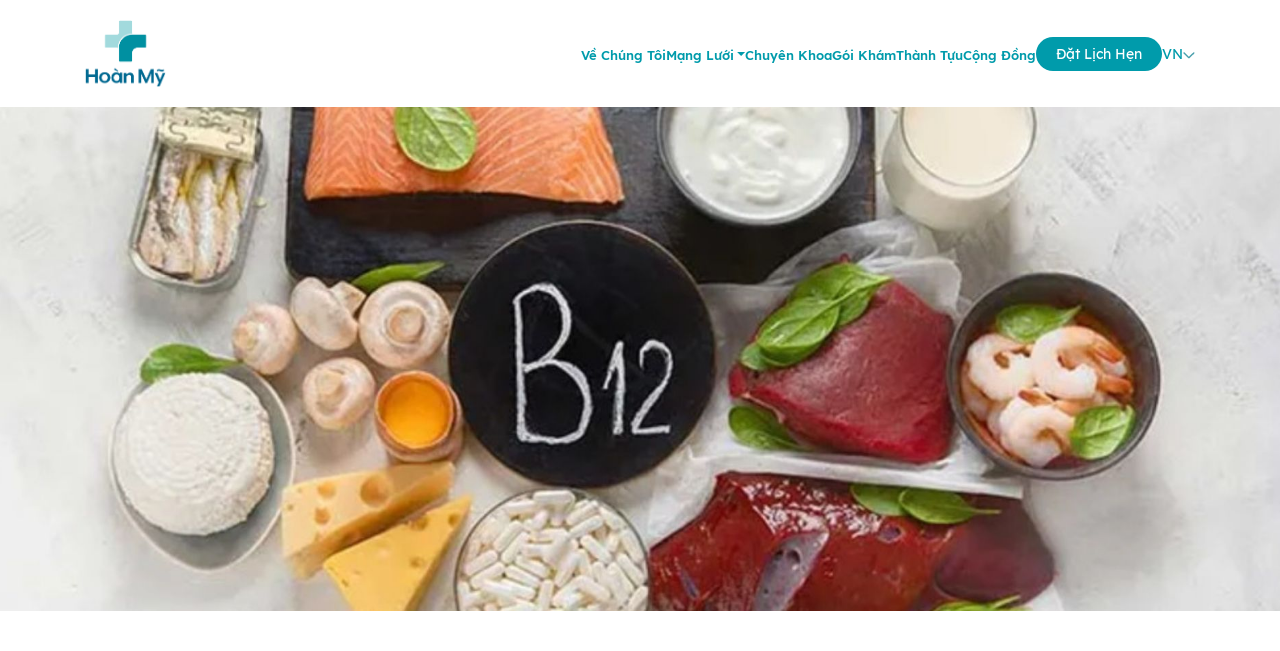

--- FILE ---
content_type: text/html; charset=UTF-8
request_url: https://hoanmy.com/vitamin-b12/
body_size: 23637
content:
<!DOCTYPE html>
<html lang="vi">

<head>
    <meta charset="UTF-8">
    <meta http-equiv="X-UA-Compatible" content="IE=edge">
    <meta name="viewport" content="width=device-width, initial-scale=1">
    <link rel="icon" type="image/x-icon" href="https://hoanmy.com/wp-content/themes/tot-bvhoanmy/assets/images/logos/HoanMy-2023.png">
	
            <title>Vitamin B12 có công dụng gì? Cách dùng và liều dùng - Hoàn Mỹ</title>
        
    <meta name='robots' content='index, follow, max-image-preview:large, max-snippet:-1, max-video-preview:-1' />

	<!-- This site is optimized with the Yoast SEO Premium plugin v20.7 (Yoast SEO v23.1) - https://yoast.com/wordpress/plugins/seo/ -->
	<meta name="description" content="Vitamin B12 hay cobalamin, là một loại vitamin tan được trong nước có tác dụng sản xuất hồng cầu, bổ sung máu thường có nhiều trong các thực phẩm động vật" />
	<link rel="canonical" href="https://hoanmy.com/vitamin-b12/" />
	<meta property="og:locale" content="vi_VN" />
	<meta property="og:type" content="article" />
	<meta property="og:title" content="Vitamin B12 có công dụng gì? Một số lưu ý cần biết khi sử dụng" />
	<meta property="og:description" content="Vitamin B12 hay cobalamin, là một loại vitamin tan được trong nước có tác dụng sản xuất hồng cầu, bổ sung máu thường có nhiều trong các thực phẩm động vật" />
	<meta property="og:url" content="https://hoanmy.com/vitamin-b12/" />
	<meta property="og:site_name" content="Hoàn Mỹ" />
	<meta property="article:publisher" content="https://www.facebook.com/TapDoanYKhoaHoanMy" />
	<meta property="article:published_time" content="2023-10-17T16:01:31+00:00" />
	<meta property="article:modified_time" content="2023-11-09T04:17:13+00:00" />
	<meta property="og:image" content="https://hoanmy.com/wp-content/uploads/2023/10/vitamin-b12-5.jpg" />
	<meta property="og:image:width" content="1920" />
	<meta property="og:image:height" content="1080" />
	<meta property="og:image:type" content="image/jpeg" />
	<meta name="author" content="Admin Hoàn Mỹ" />
	<meta name="twitter:card" content="summary_large_image" />
	<meta name="twitter:label1" content="Được viết bởi" />
	<meta name="twitter:data1" content="Admin Hoàn Mỹ" />
	<meta name="twitter:label2" content="Ước tính thời gian đọc" />
	<meta name="twitter:data2" content="9 phút" />
	<script type="application/ld+json" class="yoast-schema-graph">{"@context":"https://schema.org","@graph":[{"@type":["WebPage","FAQPage"],"@id":"https://hoanmy.com/vitamin-b12/","url":"https://hoanmy.com/vitamin-b12/","name":"Vitamin B12 có công dụng gì? Cách dùng và liều dùng - Hoàn Mỹ","isPartOf":{"@id":"https://hoanmy.com/vi/#website"},"primaryImageOfPage":{"@id":"https://hoanmy.com/vitamin-b12/#primaryimage"},"image":{"@id":"https://hoanmy.com/vitamin-b12/#primaryimage"},"thumbnailUrl":"https://hoanmy.com/wp-content/uploads/2023/10/vitamin-b12-5.jpg","datePublished":"2023-10-17T16:01:31+00:00","dateModified":"2023-11-09T04:17:13+00:00","author":{"@id":"https://hoanmy.com/vi/#/schema/person/4b5161e2e4f8a261e7cef73e89fc2fb9"},"description":"Vitamin B12 hay cobalamin, là một loại vitamin tan được trong nước có tác dụng sản xuất hồng cầu, bổ sung máu thường có nhiều trong các thực phẩm động vật","breadcrumb":{"@id":"https://hoanmy.com/vitamin-b12/#breadcrumb"},"mainEntity":[{"@id":"https://hoanmy.com/vitamin-b12/#faq-question-1697555910444"},{"@id":"https://hoanmy.com/vitamin-b12/#faq-question-1697555955648"}],"inLanguage":"vi","potentialAction":[{"@type":"ReadAction","target":["https://hoanmy.com/vitamin-b12/"]}]},{"@type":"ImageObject","inLanguage":"vi","@id":"https://hoanmy.com/vitamin-b12/#primaryimage","url":"https://hoanmy.com/wp-content/uploads/2023/10/vitamin-b12-5.jpg","contentUrl":"https://hoanmy.com/wp-content/uploads/2023/10/vitamin-b12-5.jpg","width":1920,"height":1080},{"@type":"WebSite","@id":"https://hoanmy.com/vi/#website","url":"https://hoanmy.com/vi/","name":"Hoàn Mỹ","description":"Tận tân chăm sóc | Tập Đoàn Y Khoa Hoàn Mỹ","potentialAction":[{"@type":"SearchAction","target":{"@type":"EntryPoint","urlTemplate":"https://hoanmy.com/vi/?s={search_term_string}"},"query-input":"required name=search_term_string"}],"inLanguage":"vi"},{"@type":"Person","@id":"https://hoanmy.com/vi/#/schema/person/4b5161e2e4f8a261e7cef73e89fc2fb9","name":"Admin Hoàn Mỹ","image":{"@type":"ImageObject","inLanguage":"vi","@id":"https://hoanmy.com/vi/#/schema/person/image/","url":"https://secure.gravatar.com/avatar/ad1bc57a4bd72220ad89ebce86fa8668?s=96&d=mm&r=g","contentUrl":"https://secure.gravatar.com/avatar/ad1bc57a4bd72220ad89ebce86fa8668?s=96&d=mm&r=g","caption":"Admin Hoàn Mỹ"},"sameAs":["https://hoanmy.com"],"url":"https://hoanmy.com/vi/author/adminhm/"},{"@type":"Question","@id":"https://hoanmy.com/vitamin-b12/#faq-question-1697555910444","position":1,"url":"https://hoanmy.com/vitamin-b12/#faq-question-1697555910444","name":"Làm thế nào để bảo quản vitamin B12 đúng cách?","answerCount":1,"acceptedAnswer":{"@type":"Answer","text":"Với các thực phẩm chứa <strong>vitamin B12</strong> cần được bảo quản trong ngăn mát tủ lạnh hoặc những nơi mát mẻ, tránh tiếp xúc trực tiếp với ánh nắng mặt trời. Ngoài ra, các thực phẩm chức năng bổ sung vitamin B12 cần được bảo quản ở nơi có nhiệt độ mát mẻ như ngăn mát tủ lạnh. ","inLanguage":"vi"},"inLanguage":"vi"},{"@type":"Question","@id":"https://hoanmy.com/vitamin-b12/#faq-question-1697555955648","position":2,"url":"https://hoanmy.com/vitamin-b12/#faq-question-1697555955648","name":"Nên uống bao nhiêu vitamin B12 một ngày?","answerCount":1,"acceptedAnswer":{"@type":"Answer","text":"Tùy từng đối tượng mà hàm lượng bổ sung <strong>vitamin B12</strong> một ngày sẽ khác nhau. Trẻ em dưới 14 tuổi nên bổ sung từ 0.4 -1.8 mcg/1 ngày. Người từ đủ 14 tuổi đến dưới 50 tuổi được khuyến cáo bổ sung 2.4 mcg/1 ngày. Phụ nữ mang thai và cho con bú bổ sung từ 2.6 - 2.8 mcg/1 ngày.","inLanguage":"vi"},"inLanguage":"vi"}]}</script>
	<!-- / Yoast SEO Premium plugin. -->


<link rel='dns-prefetch' href='//fonts.googleapis.com' />
<link rel="alternate" type="application/rss+xml" title="Hoàn Mỹ &raquo; Vitamin B12 có công dụng gì? Một số lưu ý cần biết khi sử dụng Dòng bình luận" href="https://hoanmy.com/vitamin-b12/feed/" />
<script type="text/javascript">
/* <![CDATA[ */
window._wpemojiSettings = {"baseUrl":"https:\/\/s.w.org\/images\/core\/emoji\/15.0.3\/72x72\/","ext":".png","svgUrl":"https:\/\/s.w.org\/images\/core\/emoji\/15.0.3\/svg\/","svgExt":".svg","source":{"concatemoji":"https:\/\/hoanmy.com\/wp-includes\/js\/wp-emoji-release.min.js?ver=6.6.2"}};
/*! This file is auto-generated */
!function(i,n){var o,s,e;function c(e){try{var t={supportTests:e,timestamp:(new Date).valueOf()};sessionStorage.setItem(o,JSON.stringify(t))}catch(e){}}function p(e,t,n){e.clearRect(0,0,e.canvas.width,e.canvas.height),e.fillText(t,0,0);var t=new Uint32Array(e.getImageData(0,0,e.canvas.width,e.canvas.height).data),r=(e.clearRect(0,0,e.canvas.width,e.canvas.height),e.fillText(n,0,0),new Uint32Array(e.getImageData(0,0,e.canvas.width,e.canvas.height).data));return t.every(function(e,t){return e===r[t]})}function u(e,t,n){switch(t){case"flag":return n(e,"\ud83c\udff3\ufe0f\u200d\u26a7\ufe0f","\ud83c\udff3\ufe0f\u200b\u26a7\ufe0f")?!1:!n(e,"\ud83c\uddfa\ud83c\uddf3","\ud83c\uddfa\u200b\ud83c\uddf3")&&!n(e,"\ud83c\udff4\udb40\udc67\udb40\udc62\udb40\udc65\udb40\udc6e\udb40\udc67\udb40\udc7f","\ud83c\udff4\u200b\udb40\udc67\u200b\udb40\udc62\u200b\udb40\udc65\u200b\udb40\udc6e\u200b\udb40\udc67\u200b\udb40\udc7f");case"emoji":return!n(e,"\ud83d\udc26\u200d\u2b1b","\ud83d\udc26\u200b\u2b1b")}return!1}function f(e,t,n){var r="undefined"!=typeof WorkerGlobalScope&&self instanceof WorkerGlobalScope?new OffscreenCanvas(300,150):i.createElement("canvas"),a=r.getContext("2d",{willReadFrequently:!0}),o=(a.textBaseline="top",a.font="600 32px Arial",{});return e.forEach(function(e){o[e]=t(a,e,n)}),o}function t(e){var t=i.createElement("script");t.src=e,t.defer=!0,i.head.appendChild(t)}"undefined"!=typeof Promise&&(o="wpEmojiSettingsSupports",s=["flag","emoji"],n.supports={everything:!0,everythingExceptFlag:!0},e=new Promise(function(e){i.addEventListener("DOMContentLoaded",e,{once:!0})}),new Promise(function(t){var n=function(){try{var e=JSON.parse(sessionStorage.getItem(o));if("object"==typeof e&&"number"==typeof e.timestamp&&(new Date).valueOf()<e.timestamp+604800&&"object"==typeof e.supportTests)return e.supportTests}catch(e){}return null}();if(!n){if("undefined"!=typeof Worker&&"undefined"!=typeof OffscreenCanvas&&"undefined"!=typeof URL&&URL.createObjectURL&&"undefined"!=typeof Blob)try{var e="postMessage("+f.toString()+"("+[JSON.stringify(s),u.toString(),p.toString()].join(",")+"));",r=new Blob([e],{type:"text/javascript"}),a=new Worker(URL.createObjectURL(r),{name:"wpTestEmojiSupports"});return void(a.onmessage=function(e){c(n=e.data),a.terminate(),t(n)})}catch(e){}c(n=f(s,u,p))}t(n)}).then(function(e){for(var t in e)n.supports[t]=e[t],n.supports.everything=n.supports.everything&&n.supports[t],"flag"!==t&&(n.supports.everythingExceptFlag=n.supports.everythingExceptFlag&&n.supports[t]);n.supports.everythingExceptFlag=n.supports.everythingExceptFlag&&!n.supports.flag,n.DOMReady=!1,n.readyCallback=function(){n.DOMReady=!0}}).then(function(){return e}).then(function(){var e;n.supports.everything||(n.readyCallback(),(e=n.source||{}).concatemoji?t(e.concatemoji):e.wpemoji&&e.twemoji&&(t(e.twemoji),t(e.wpemoji)))}))}((window,document),window._wpemojiSettings);
/* ]]> */
</script>
<style id='wp-emoji-styles-inline-css' type='text/css'>

	img.wp-smiley, img.emoji {
		display: inline !important;
		border: none !important;
		box-shadow: none !important;
		height: 1em !important;
		width: 1em !important;
		margin: 0 0.07em !important;
		vertical-align: -0.1em !important;
		background: none !important;
		padding: 0 !important;
	}
</style>
<link rel='stylesheet' id='wp-block-library-css' href='https://hoanmy.com/wp-includes/css/dist/block-library/style.min.css?ver=6.6.2' type='text/css' media='all' />
<style id='safe-svg-svg-icon-style-inline-css' type='text/css'>
.safe-svg-cover{text-align:center}.safe-svg-cover .safe-svg-inside{display:inline-block;max-width:100%}.safe-svg-cover svg{height:100%;max-height:100%;max-width:100%;width:100%}

</style>
<style id='classic-theme-styles-inline-css' type='text/css'>
/*! This file is auto-generated */
.wp-block-button__link{color:#fff;background-color:#32373c;border-radius:9999px;box-shadow:none;text-decoration:none;padding:calc(.667em + 2px) calc(1.333em + 2px);font-size:1.125em}.wp-block-file__button{background:#32373c;color:#fff;text-decoration:none}
</style>
<style id='global-styles-inline-css' type='text/css'>
:root{--wp--preset--aspect-ratio--square: 1;--wp--preset--aspect-ratio--4-3: 4/3;--wp--preset--aspect-ratio--3-4: 3/4;--wp--preset--aspect-ratio--3-2: 3/2;--wp--preset--aspect-ratio--2-3: 2/3;--wp--preset--aspect-ratio--16-9: 16/9;--wp--preset--aspect-ratio--9-16: 9/16;--wp--preset--color--black: #000000;--wp--preset--color--cyan-bluish-gray: #abb8c3;--wp--preset--color--white: #ffffff;--wp--preset--color--pale-pink: #f78da7;--wp--preset--color--vivid-red: #cf2e2e;--wp--preset--color--luminous-vivid-orange: #ff6900;--wp--preset--color--luminous-vivid-amber: #fcb900;--wp--preset--color--light-green-cyan: #7bdcb5;--wp--preset--color--vivid-green-cyan: #00d084;--wp--preset--color--pale-cyan-blue: #8ed1fc;--wp--preset--color--vivid-cyan-blue: #0693e3;--wp--preset--color--vivid-purple: #9b51e0;--wp--preset--gradient--vivid-cyan-blue-to-vivid-purple: linear-gradient(135deg,rgba(6,147,227,1) 0%,rgb(155,81,224) 100%);--wp--preset--gradient--light-green-cyan-to-vivid-green-cyan: linear-gradient(135deg,rgb(122,220,180) 0%,rgb(0,208,130) 100%);--wp--preset--gradient--luminous-vivid-amber-to-luminous-vivid-orange: linear-gradient(135deg,rgba(252,185,0,1) 0%,rgba(255,105,0,1) 100%);--wp--preset--gradient--luminous-vivid-orange-to-vivid-red: linear-gradient(135deg,rgba(255,105,0,1) 0%,rgb(207,46,46) 100%);--wp--preset--gradient--very-light-gray-to-cyan-bluish-gray: linear-gradient(135deg,rgb(238,238,238) 0%,rgb(169,184,195) 100%);--wp--preset--gradient--cool-to-warm-spectrum: linear-gradient(135deg,rgb(74,234,220) 0%,rgb(151,120,209) 20%,rgb(207,42,186) 40%,rgb(238,44,130) 60%,rgb(251,105,98) 80%,rgb(254,248,76) 100%);--wp--preset--gradient--blush-light-purple: linear-gradient(135deg,rgb(255,206,236) 0%,rgb(152,150,240) 100%);--wp--preset--gradient--blush-bordeaux: linear-gradient(135deg,rgb(254,205,165) 0%,rgb(254,45,45) 50%,rgb(107,0,62) 100%);--wp--preset--gradient--luminous-dusk: linear-gradient(135deg,rgb(255,203,112) 0%,rgb(199,81,192) 50%,rgb(65,88,208) 100%);--wp--preset--gradient--pale-ocean: linear-gradient(135deg,rgb(255,245,203) 0%,rgb(182,227,212) 50%,rgb(51,167,181) 100%);--wp--preset--gradient--electric-grass: linear-gradient(135deg,rgb(202,248,128) 0%,rgb(113,206,126) 100%);--wp--preset--gradient--midnight: linear-gradient(135deg,rgb(2,3,129) 0%,rgb(40,116,252) 100%);--wp--preset--font-size--small: 13px;--wp--preset--font-size--medium: 20px;--wp--preset--font-size--large: 36px;--wp--preset--font-size--x-large: 42px;--wp--preset--spacing--20: 0.44rem;--wp--preset--spacing--30: 0.67rem;--wp--preset--spacing--40: 1rem;--wp--preset--spacing--50: 1.5rem;--wp--preset--spacing--60: 2.25rem;--wp--preset--spacing--70: 3.38rem;--wp--preset--spacing--80: 5.06rem;--wp--preset--shadow--natural: 6px 6px 9px rgba(0, 0, 0, 0.2);--wp--preset--shadow--deep: 12px 12px 50px rgba(0, 0, 0, 0.4);--wp--preset--shadow--sharp: 6px 6px 0px rgba(0, 0, 0, 0.2);--wp--preset--shadow--outlined: 6px 6px 0px -3px rgba(255, 255, 255, 1), 6px 6px rgba(0, 0, 0, 1);--wp--preset--shadow--crisp: 6px 6px 0px rgba(0, 0, 0, 1);}:where(.is-layout-flex){gap: 0.5em;}:where(.is-layout-grid){gap: 0.5em;}body .is-layout-flex{display: flex;}.is-layout-flex{flex-wrap: wrap;align-items: center;}.is-layout-flex > :is(*, div){margin: 0;}body .is-layout-grid{display: grid;}.is-layout-grid > :is(*, div){margin: 0;}:where(.wp-block-columns.is-layout-flex){gap: 2em;}:where(.wp-block-columns.is-layout-grid){gap: 2em;}:where(.wp-block-post-template.is-layout-flex){gap: 1.25em;}:where(.wp-block-post-template.is-layout-grid){gap: 1.25em;}.has-black-color{color: var(--wp--preset--color--black) !important;}.has-cyan-bluish-gray-color{color: var(--wp--preset--color--cyan-bluish-gray) !important;}.has-white-color{color: var(--wp--preset--color--white) !important;}.has-pale-pink-color{color: var(--wp--preset--color--pale-pink) !important;}.has-vivid-red-color{color: var(--wp--preset--color--vivid-red) !important;}.has-luminous-vivid-orange-color{color: var(--wp--preset--color--luminous-vivid-orange) !important;}.has-luminous-vivid-amber-color{color: var(--wp--preset--color--luminous-vivid-amber) !important;}.has-light-green-cyan-color{color: var(--wp--preset--color--light-green-cyan) !important;}.has-vivid-green-cyan-color{color: var(--wp--preset--color--vivid-green-cyan) !important;}.has-pale-cyan-blue-color{color: var(--wp--preset--color--pale-cyan-blue) !important;}.has-vivid-cyan-blue-color{color: var(--wp--preset--color--vivid-cyan-blue) !important;}.has-vivid-purple-color{color: var(--wp--preset--color--vivid-purple) !important;}.has-black-background-color{background-color: var(--wp--preset--color--black) !important;}.has-cyan-bluish-gray-background-color{background-color: var(--wp--preset--color--cyan-bluish-gray) !important;}.has-white-background-color{background-color: var(--wp--preset--color--white) !important;}.has-pale-pink-background-color{background-color: var(--wp--preset--color--pale-pink) !important;}.has-vivid-red-background-color{background-color: var(--wp--preset--color--vivid-red) !important;}.has-luminous-vivid-orange-background-color{background-color: var(--wp--preset--color--luminous-vivid-orange) !important;}.has-luminous-vivid-amber-background-color{background-color: var(--wp--preset--color--luminous-vivid-amber) !important;}.has-light-green-cyan-background-color{background-color: var(--wp--preset--color--light-green-cyan) !important;}.has-vivid-green-cyan-background-color{background-color: var(--wp--preset--color--vivid-green-cyan) !important;}.has-pale-cyan-blue-background-color{background-color: var(--wp--preset--color--pale-cyan-blue) !important;}.has-vivid-cyan-blue-background-color{background-color: var(--wp--preset--color--vivid-cyan-blue) !important;}.has-vivid-purple-background-color{background-color: var(--wp--preset--color--vivid-purple) !important;}.has-black-border-color{border-color: var(--wp--preset--color--black) !important;}.has-cyan-bluish-gray-border-color{border-color: var(--wp--preset--color--cyan-bluish-gray) !important;}.has-white-border-color{border-color: var(--wp--preset--color--white) !important;}.has-pale-pink-border-color{border-color: var(--wp--preset--color--pale-pink) !important;}.has-vivid-red-border-color{border-color: var(--wp--preset--color--vivid-red) !important;}.has-luminous-vivid-orange-border-color{border-color: var(--wp--preset--color--luminous-vivid-orange) !important;}.has-luminous-vivid-amber-border-color{border-color: var(--wp--preset--color--luminous-vivid-amber) !important;}.has-light-green-cyan-border-color{border-color: var(--wp--preset--color--light-green-cyan) !important;}.has-vivid-green-cyan-border-color{border-color: var(--wp--preset--color--vivid-green-cyan) !important;}.has-pale-cyan-blue-border-color{border-color: var(--wp--preset--color--pale-cyan-blue) !important;}.has-vivid-cyan-blue-border-color{border-color: var(--wp--preset--color--vivid-cyan-blue) !important;}.has-vivid-purple-border-color{border-color: var(--wp--preset--color--vivid-purple) !important;}.has-vivid-cyan-blue-to-vivid-purple-gradient-background{background: var(--wp--preset--gradient--vivid-cyan-blue-to-vivid-purple) !important;}.has-light-green-cyan-to-vivid-green-cyan-gradient-background{background: var(--wp--preset--gradient--light-green-cyan-to-vivid-green-cyan) !important;}.has-luminous-vivid-amber-to-luminous-vivid-orange-gradient-background{background: var(--wp--preset--gradient--luminous-vivid-amber-to-luminous-vivid-orange) !important;}.has-luminous-vivid-orange-to-vivid-red-gradient-background{background: var(--wp--preset--gradient--luminous-vivid-orange-to-vivid-red) !important;}.has-very-light-gray-to-cyan-bluish-gray-gradient-background{background: var(--wp--preset--gradient--very-light-gray-to-cyan-bluish-gray) !important;}.has-cool-to-warm-spectrum-gradient-background{background: var(--wp--preset--gradient--cool-to-warm-spectrum) !important;}.has-blush-light-purple-gradient-background{background: var(--wp--preset--gradient--blush-light-purple) !important;}.has-blush-bordeaux-gradient-background{background: var(--wp--preset--gradient--blush-bordeaux) !important;}.has-luminous-dusk-gradient-background{background: var(--wp--preset--gradient--luminous-dusk) !important;}.has-pale-ocean-gradient-background{background: var(--wp--preset--gradient--pale-ocean) !important;}.has-electric-grass-gradient-background{background: var(--wp--preset--gradient--electric-grass) !important;}.has-midnight-gradient-background{background: var(--wp--preset--gradient--midnight) !important;}.has-small-font-size{font-size: var(--wp--preset--font-size--small) !important;}.has-medium-font-size{font-size: var(--wp--preset--font-size--medium) !important;}.has-large-font-size{font-size: var(--wp--preset--font-size--large) !important;}.has-x-large-font-size{font-size: var(--wp--preset--font-size--x-large) !important;}
:where(.wp-block-post-template.is-layout-flex){gap: 1.25em;}:where(.wp-block-post-template.is-layout-grid){gap: 1.25em;}
:where(.wp-block-columns.is-layout-flex){gap: 2em;}:where(.wp-block-columns.is-layout-grid){gap: 2em;}
:root :where(.wp-block-pullquote){font-size: 1.5em;line-height: 1.6;}
</style>
<link rel='stylesheet' id='contact-form-7-css' href='https://hoanmy.com/wp-content/plugins/contact-form-7/includes/css/styles.css?ver=5.7.5.1' type='text/css' media='all' />
<link rel='stylesheet' id='sbttb-fonts-css' href='https://hoanmy.com/wp-content/plugins/smooth-back-to-top-button/assets/css/sbttb-fonts.css?ver=1.1.14' type='text/css' media='all' />
<link rel='stylesheet' id='sbttb-style-css' href='https://hoanmy.com/wp-content/plugins/smooth-back-to-top-button/assets/css/smooth-back-to-top-button.css?ver=1.1.14' type='text/css' media='all' />
<link rel='stylesheet' id='ez-toc-css' href='https://hoanmy.com/wp-content/plugins/easy-table-of-contents/assets/css/screen.min.css?ver=2.0.68.1' type='text/css' media='all' />
<style id='ez-toc-inline-css' type='text/css'>
div#ez-toc-container .ez-toc-title {font-size: 120%;}div#ez-toc-container .ez-toc-title {font-weight: 500;}div#ez-toc-container ul li {font-size: 95%;}div#ez-toc-container ul li {font-weight: 500;}div#ez-toc-container nav ul ul li {font-size: 90%;}div#ez-toc-container {width: 100%;}
.ez-toc-container-direction {direction: ltr;}.ez-toc-counter ul{counter-reset: item ;}.ez-toc-counter nav ul li a::before {content: counters(item, '.', decimal) '. ';display: inline-block;counter-increment: item;flex-grow: 0;flex-shrink: 0;margin-right: .2em; float: left; }.ez-toc-widget-direction {direction: ltr;}.ez-toc-widget-container ul{counter-reset: item ;}.ez-toc-widget-container nav ul li a::before {content: counters(item, '.', decimal) '. ';display: inline-block;counter-increment: item;flex-grow: 0;flex-shrink: 0;margin-right: .2em; float: left; }
</style>
<link rel='stylesheet' id='bootstrap-css-css' href='https://hoanmy.com/wp-content/themes/tot-bvhoanmy/assets/library/bootstrap/bootstrap.min.css?ver=6.6.2' type='text/css' media='all' />
<link rel='stylesheet' id='swiper-css' href='https://hoanmy.com/wp-content/themes/tot-bvhoanmy/assets/library/swiper/swiper-bundle.min.css?ver=6.6.2' type='text/css' media='all' />
<link rel='stylesheet' id='fonts-css-css' href='https://hoanmy.com/wp-content/themes/tot-bvhoanmy/assets/fonts/font/stylesheet.css?ver=6.6.2' type='text/css' media='all' />
<link rel='stylesheet' id='slick-css' href='https://hoanmy.com/wp-content/themes/tot-bvhoanmy/assets/library/slick/slick/slick.css?ver=6.6.2' type='text/css' media='all' />
<link rel='stylesheet' id='fontawesome-css' href='https://hoanmy.com/wp-content/themes/tot-bvhoanmy/assets/library/fontawesome/css/all.min.css?ver=6.6.2' type='text/css' media='all' />
<link rel='stylesheet' id='slick-theme-css' href='https://hoanmy.com/wp-content/themes/tot-bvhoanmy/assets/library/slick/slick/slick-theme.css?ver=6.6.2' type='text/css' media='all' />
<link rel='stylesheet' id='datetimepicker-css' href='https://hoanmy.com/wp-content/themes/tot-bvhoanmy/assets/library/datepicker/jquery.datetimepicker.min.css?ver=6.6.2' type='text/css' media='all' />
<link rel='stylesheet' id='main-css-css' href='https://hoanmy.com/wp-content/themes/tot-bvhoanmy/assets/css/main.css?ver=1764332060' type='text/css' media='all' />
<link rel='stylesheet' id='header-css-css' href='https://hoanmy.com/wp-content/themes/tot-bvhoanmy/assets/css/header.css?ver=1764332059' type='text/css' media='all' />
<link rel='stylesheet' id='footer-css-css' href='https://hoanmy.com/wp-content/themes/tot-bvhoanmy/assets/css/footer.css?ver=1764282496' type='text/css' media='all' />
<link rel='stylesheet' id='news-css' href='https://hoanmy.com/wp-content/themes/tot-bvhoanmy/assets/css/news.css?ver=1764226997' type='text/css' media='all' />
<link rel='stylesheet' id='be-vietnam-pro-font-css' href='https://fonts.googleapis.com/css2?family=Be+Vietnam+Pro%3Awght%40100%3B300%3B400%3B500%3B700%3B800&#038;display=swap&#038;ver=6.6.2' type='text/css' media='all' />
<link rel='stylesheet' id='mulish-font-css' href='https://fonts.googleapis.com/css2?family=Mulish%3Awght%40300%3B400%3B600%3B700&#038;display=swap&#038;ver=6.6.2' type='text/css' media='all' />
<script type="text/javascript" src="https://hoanmy.com/wp-content/themes/tot-bvhoanmy/assets/library/jquery/jquery.min.js?ver=3.6.0" id="jquery-js"></script>
<script type="text/javascript" src="https://hoanmy.com/wp-content/plugins/wpo365-login/apps/dist/pintra-redirect.js?ver=30.0" id="pintraredirectjs-js" async></script>
<link rel="https://api.w.org/" href="https://hoanmy.com/wp-json/" /><link rel="alternate" title="JSON" type="application/json" href="https://hoanmy.com/wp-json/wp/v2/posts/145436" /><link rel="EditURI" type="application/rsd+xml" title="RSD" href="https://hoanmy.com/xmlrpc.php?rsd" />
<link rel='shortlink' href='https://hoanmy.com/?p=145436' />
<link rel="alternate" title="oNhúng (JSON)" type="application/json+oembed" href="https://hoanmy.com/wp-json/oembed/1.0/embed?url=https%3A%2F%2Fhoanmy.com%2Fvitamin-b12%2F" />
<link rel="alternate" title="oNhúng (XML)" type="text/xml+oembed" href="https://hoanmy.com/wp-json/oembed/1.0/embed?url=https%3A%2F%2Fhoanmy.com%2Fvitamin-b12%2F&#038;format=xml" />

            <style type="text/css">
                .progress-wrap {
                    bottom: 30px;
                    height: 46px;
                    width: 46px;
                    border-radius: 46px;
                    background-color: #ffffff;
                    box-shadow: inset 0 0 0 2px #009bab;
                }

                .progress-wrap.btn-left-side {
                    left: 30px;
                }

                .progress-wrap.btn-right-side {
                    right: 30px;
                }

                .progress-wrap::after {
                    width: 46px;
                    height: 46px;
                    color: #009bab;
                    font-size: 50px;
                    content: '\e90c';
                    line-height: 46px;
                }

                .progress-wrap:hover::after {
                    color: #00749b;
                }

                .progress-wrap svg.progress-circle path {
                    stroke: ;
                    stroke-width: 1px;
                }

                
                
                
            </style>

			<link rel="icon" href="https://hoanmy.com/wp-content/uploads/2023/12/cropped-HMC_VI-01-32x32.png" sizes="32x32" />
<link rel="icon" href="https://hoanmy.com/wp-content/uploads/2023/12/cropped-HMC_VI-01-192x192.png" sizes="192x192" />
<link rel="apple-touch-icon" href="https://hoanmy.com/wp-content/uploads/2023/12/cropped-HMC_VI-01-180x180.png" />
<meta name="msapplication-TileImage" content="https://hoanmy.com/wp-content/uploads/2023/12/cropped-HMC_VI-01-270x270.png" />
		<style type="text/css" id="wp-custom-css">
			a.s0c1438de10fc9bf9145062e6de666a49 {
	border-left: 4px solid #009bab!important;
}
a.s0c1438de10fc9bf9145062e6de666a49 .ctaText {
	display: none;
}
a.s0c1438de10fc9bf9145062e6de666a49 .postTitle {
	margin-bottom: 5px;
	padding-left: 15px;
}
.section__detail .detail__content iframe {
	width:100%;
	height:500px
}
.section__detail .detail__content .ms-form iframe {
	width:100%;
	height:1700px
}
@media screen and (max-width: 768px) {
	.section__detail .detail__content iframe {
	width:100%;
	height:300px
	}
}

.section__apointment {
                padding: 90px 0 146px
            }

            .section__apointment option {
                color: #5d5d5d;
                font-size: 14px;
                font-weight: 400
            }

            .section__apointment option:first-child {
                color: var(--third-color)
            }

            .section__apointment .wpcf7-not-valid-tip {
                font-size: 12px;
                position: absolute;
                left: 0
            }

            .section__apointment .apointment__input input,.section__apointment .apointment__input select {
                border: 0;
                border-bottom: 1px solid var(--secondary-color);
                width: 100%;
                font-size: 13px;
                line-height: 32px;
                font-weight: 400;
                outline: none;
                color: #5d5d5d;
                background-color: #fff
            }

            .section__apointment .apointment__input {
                margin-bottom: 27px;
                position: relative
            }

            .section__apointment .apointment__input select {
                padding-bottom: 2px;
                padding-right: 30px;
                margin-bottom: 0;
                appearance: none
            }

            .section__apointment .apointment__input.more {
                margin-bottom: 24px
            }

            .section__apointment .apointment__input input::placeholder {
                color: #5d5d5d
            }

            .section__apointment .apointment__input.apointment__input--date {
                position: relative
            }

            .section__apointment .apointment__input.apointment__input--date input {
                margin-bottom: 0
            }

            .section__apointment .apointment__input.apointment__input--date img,.section__apointment .apointment__input.apointment__input--select img {
                position: absolute;
                right: 10px;
                width: 16px;
                height: auto
            }

            .section__apointment .apointment__input.apointment__input--date img {
                top: 4px
            }

            .section__apointment .apointment__input.apointment__input--select img {
                top: 12px
            }

            .section__apointment .apointment__side--title {
                font-size: 20px;
                line-height: 37px;
                color: var(--third-color);
                font-weight: 600;
                margin-bottom: 26px
            }

            .section__apointment .global-heading {
                margin-bottom: 28px
            }

            .section__apointment .apointment__input--radio {
                display: flex;
                align-items: center;
                gap: 40px;
                padding-bottom: 0
            }

            .section__apointment .apointment__input--radio input,.section__apointment .apointment__input--radio label {
                margin-bottom: 0;
                font-size: 13px;
                line-height: 30px;
                color: #5d5d5d;
                font-weight: 400
            }

            .section__apointment .apointment__input--radio label {
                display: flex;
                align-items: center;
                gap: 10px
            }

            .section__apointment .apointment__input--radio input[type=radio] {
                -webkit-appearance: none;
                appearance: none;
                width: 25px;
                height: 25px;
                border-radius: 50%;
                outline: none;
                border: 2px solid var(--secondary-color)
            }

            .section__apointment .apointment__input--radio input[type=radio]:before {
                content: '';
                display: block;
                width: 60%;
                height: 60%;
                margin: 20% auto;
                border-radius: 50%
            }

            .section__apointment .apointment__input--radio input[type=radio]:checked:before {
                background: var(--secondary-color)
            }

            .section__apointment .apointment__input--radio input[type=radio]:checked {
                border-color: var(--secondary-color)
            }

            .section__apointment .apointment__input--radio-item {
                display: flex;
                gap: 10px;
                align-items: center
            }

            .section__apointment .apointment__input--select {
                position: relative;
                margin-bottom: 27px
            }

            .section__apointment .button--global {
                width: 100%;
                font-size: 13px;
                font-weight: 500;
                color: #fff;
                padding: 7px 70px;
                margin-bottom: 20px
            }

            .section__apointment .apointment__desc {
                background-color: #f7f7f7;
                color: #5d5d5d;
                display: block;
                padding: 22px;
                font-size: 10px;
                line-height: 20px;
                font-weight: 300;
                letter-spacing: .24px;
                border-radius: 14px
            }

            .section__apointment .apointment__img {
                height: 100%;
                width: 100%
            }

            .section__apointment .apointment__img img {
                width: 100%;
                height: 100%;
                object-fit: cover
            }

            .section__apointment label.error {
                color: red;
                margin-bottom: 0;
                font-size: 12px;
                position: absolute;
                top: 100%;
                left: 0
            }

            .section__apointment .apointment__input--radio label.error {
                top: unset;
                bottom: 10px
            }

            .section__apointment .wpcf7-list-item.first {
                margin: 0
            }
.section__apointment .apointment__input--radio {
                display: flex;
                align-items: center;
                gap: 40px;
                padding-bottom: 0
            }

            .section__apointment .apointment__input--radio input,.section__apointment .apointment__input--radio label {
                margin-bottom: 0;
                font-size: 13px;
                line-height: 30px;
                color: #5d5d5d;
                font-weight: 400
            }

            .section__apointment .apointment__input--radio label {
                display: flex;
                align-items: center;
                gap: 10px
            }

            .section__apointment .apointment__input--radio input[type=radio] {
                -webkit-appearance: none;
                appearance: none;
                width: 25px;
                height: 25px;
                border-radius: 50%;
                outline: none;
                border: 2px solid var(--secondary-color)
            }

            .section__apointment .apointment__input--radio input[type=radio]:before {
                content: '';
                display: block;
                width: 60%;
                height: 60%;
                margin: 20% auto;
                border-radius: 50%
            }

            .section__apointment .apointment__input--radio input[type=radio]:checked:before {
                background: var(--secondary-color)
            }

            .section__apointment .apointment__input--radio input[type=radio]:checked {
                border-color: var(--secondary-color)
            }

            .section__apointment .apointment__input--radio-item {
                display: flex;
                gap: 10px;
                align-items: center
            }		</style>
		    
	<!-- Google Tag Manager -->
	            <!-- Google Tag Manager -->
        <script>(function(w,d,s,l,i){w[l]=w[l]||[];w[l].push({'gtm.start':
            new Date().getTime(),event:'gtm.js'});var f=d.getElementsByTagName(s)[0],
            j=d.createElement(s),dl=l!='dataLayer'?'&l='+l:'';j.async=true;j.src=
            'https://www.googletagmanager.com/gtm.js?id='+i+dl;f.parentNode.insertBefore(j,f);
            })(window,document,'script','dataLayer','GTM-PNL8QCV');</script>
            <!-- End Google Tag Manager -->
            <!-- Google tag (gtag.js) -->
            <script async src="https://www.googletagmanager.com/gtag/js?id=AW-393087493"></script>
            <script>
              window.dataLayer = window.dataLayer || [];
              function gtag(){dataLayer.push(arguments);}
              gtag('js', new Date());

              gtag('config', 'AW-393087493');
        </script>
        <!-- Meta Pixel Code -->
        <script>
            !function(f,b,e,v,n,t,s)
            {if(f.fbq)return;n=f.fbq=function(){n.callMethod?
            n.callMethod.apply(n,arguments):n.queue.push(arguments)};
            if(!f._fbq)f._fbq=n;n.push=n;n.loaded=!0;n.version='2.0';
            n.queue=[];t=b.createElement(e);t.async=!0;
            t.src=v;s=b.getElementsByTagName(e)[0];
            s.parentNode.insertBefore(t,s)}(window, document,'script',
            'https://connect.facebook.net/en_US/fbevents.js');
            fbq('init', '1295257071111261');
            fbq('track', 'PageView');
        </script>
        <noscript><img height="1" width="1" style="display:none"
        src="https://www.facebook.com/tr?id=1295257071111261&ev=PageView&noscript=1"
        /></noscript>
        <!-- End Meta Pixel Code -->
    	<meta name="google-site-verification" content="ZwMtcVlxhzNCCfWbMDHO_ruEwPltfG7-T1sAkdwNXss" />

</head>

<body class="post-template-default single single-post postid-145436 single-format-standard">
	
    <!-- Google Tag Manager (noscript) -->
    <noscript><iframe src="https://www.googletagmanager.com/ns.html?id=GTM-PNL8QCV"
    height="0" width="0" style="display:none;visibility:hidden"></iframe></noscript>
    <!-- End Google Tag Manager (noscript) -->

    <input type="text" id="get_locale"  class="d-none" value="vi"> 
    <header class="header">
        <div class="section__header">
            <div class="container">
                <div class="row">
                    <div class="col-md-12">
                        <div class="header__container d-flex align-items-center justify-content-between">
                            <div class="header__logo">
                                                                    <a href="https://hoanmy.com/vi">
                                        <img class="header__logo--img" width="81" height="67" src="https://hoanmy.com/wp-content/uploads/2023/04/HoanMy-2023.png" alt="Hoan My">
                                    </a>
                                                            </div>
                            <div class="header__menu d-flex align-items-center">
                                <ul id="main-menu-top" class="header__menu--list align-items-center"><li id="menu-item-3135" class="menu-item menu-item-type-post_type menu-item-object-page header__menu--item"><a href="https://hoanmy.com/ve-chung-toi/" class="header__menu--link">Về Chúng Tôi</a></li>
<li id="menu-item-3134" class="menu-item menu-item-type-post_type menu-item-object-page menu-item-has-children header__menu--item dropdown"><a href="https://hoanmy.com/mang-luoi/" class="header__menu--link dropdown-toggle">Mạng Lưới</a>
<ul class="sub-menu dropdown-menu">
<li id="menu-item-172004" class="menu-item menu-item-type-custom menu-item-object-custom header__menu--item"><a href="/mang-luoi/?post_type=hoan_my" class="header__menu--link">Hoàn Mỹ</a></li>
<li id="menu-item-172005" class="menu-item menu-item-type-custom menu-item-object-custom header__menu--item"><a href="/mang-luoi/?post_type=hoan_my_gold" class="header__menu--link">Hoàn Mỹ Gold</a></li>
<li id="menu-item-172006" class="menu-item menu-item-type-custom menu-item-object-custom header__menu--item"><a href="/mang-luoi/?post_type=hanh_phuc" class="header__menu--link">Hạnh Phúc</a></li>
<li id="menu-item-172008" class="menu-item menu-item-type-custom menu-item-object-custom header__menu--item"><a href="/mang-luoi/?post_type=thuan_my" class="header__menu--link">Thuận Mỹ</a></li>
</ul>
</li>
<li id="menu-item-3177" class="menu-item menu-item-type-post_type menu-item-object-page header__menu--item"><a href="https://hoanmy.com/chuyen-khoa/" class="header__menu--link">Chuyên Khoa</a></li>
<li id="menu-item-138120" class="menu-item menu-item-type-post_type menu-item-object-page header__menu--item"><a href="https://hoanmy.com/goi-kham/" class="header__menu--link">Gói Khám</a></li>
<li id="menu-item-3138" class="menu-item menu-item-type-post_type menu-item-object-page header__menu--item"><a href="https://hoanmy.com/giai-thuong-va-thanh-tuu/" class="header__menu--link">Thành Tựu</a></li>
<li id="menu-item-5842" class="menu-item menu-item-type-post_type menu-item-object-page header__menu--item"><a href="https://hoanmy.com/cong-dong/" class="header__menu--link">Cộng Đồng</a></li>
</ul>
                                <!-- <div class="header__menu--list align-items-center">
                                    <div class="header__menu--item">
                                        <a href="/en/about.html" class="header__menu--link">About Us</a>
                                    </div>
                                    <div class="header__menu--item">
                                        <a href="/en/network.html" class="header__menu--link">Network</a>
                                    </div>
                                    <div class="header__menu--item">
                                        <a href="/en/specialties.html" class="header__menu--link">Specialties</a>
                                    </div>
                                    <div class="header__menu--item">
                                        <a href="/en/awards.html" class="header__menu--link">Awards</a>
                                    </div>
                                    <div class="header__menu--item">
                                        <a href="/en/community.html" class="header__menu--link">Community</a>
                                    </div>
                                </div> -->
                                  <div class="header__menu--option d-flex align-items-center">
                                    <button class="header__menu-booking btn-booking">
                                        <span>Đặt Lịch Hẹn</span>
                                    </button>
                                                                          <div class="header__language d-flex align-items-center">
                                          <div class="language__dropdown">
                                              VN                                          </div>
                                          <div class="language__dropdown--icon">
                                              <img src="https://hoanmy.com/wp-content/themes/tot-bvhoanmy/assets/images/icons/icon-lang.svg" alt="Dropdown">
                                          </div>
                                          <div class="language__dropdown--menus">
                                                                                          <a class="dropdown-items" href="https://hoanmy.com/vitamin-b12/">
                                                VN                                              </a>
                                                                                          <a class="dropdown-items" href="https://hoanmy.com/en/">
                                                EN                                              </a>
                                                                                      </div>
                                      </div>
                                      
                                                                        <div class="header__menu--mb">
                                        <img src="https://hoanmy.com/wp-content/themes/tot-bvhoanmy/assets/images/icons/icon-mobile-nav.svg" alt="Menu Mobile">
                                    </div>
                                  </div>
                            </div>
                        </div>
                    </div>
                </div>
            </div>
            <ul id="main-menu-button" class="header__mobile"><li id="menu-item-3183" class="menu-item menu-item-type-post_type menu-item-object-page header__mobile--item"><a href="https://hoanmy.com/ve-chung-toi/" class="header__menu--link">Về Chúng Tôi</a></li>
<li id="menu-item-3184" class="menu-item menu-item-type-post_type menu-item-object-page menu-item-has-children header__mobile--item dropdown"><a href="https://hoanmy.com/mang-luoi/" class="header__menu--link dropdown-toggle">Mạng Lưới</a>
<ul class="sub-menu dropdown-menu">
<li id="menu-item-172009" class="menu-item menu-item-type-custom menu-item-object-custom header__mobile--item"><a href="/mang-luoi/?post_type=hoan_my" class="header__menu--link">Hoàn Mỹ</a></li>
<li id="menu-item-172010" class="menu-item menu-item-type-custom menu-item-object-custom header__mobile--item"><a href="/mang-luoi/?post_type=hoan_my_gold" class="header__menu--link">Hoàn Mỹ Gold</a></li>
<li id="menu-item-172011" class="menu-item menu-item-type-custom menu-item-object-custom header__mobile--item"><a href="/mang-luoi/?post_type=hanh_phuc" class="header__menu--link">Hạnh Phúc</a></li>
<li id="menu-item-172012" class="menu-item menu-item-type-custom menu-item-object-custom header__mobile--item"><a href="/mang-luoi/?post_type=thuan_my" class="header__menu--link">Thuận Mỹ</a></li>
</ul>
</li>
<li id="menu-item-3185" class="menu-item menu-item-type-post_type menu-item-object-page header__mobile--item"><a href="https://hoanmy.com/chuyen-khoa/" class="header__menu--link">Chuyên Khoa</a></li>
<li id="menu-item-138206" class="menu-item menu-item-type-post_type menu-item-object-page header__mobile--item"><a href="https://hoanmy.com/goi-kham/" class="header__menu--link">Gói Khám</a></li>
<li id="menu-item-3186" class="menu-item menu-item-type-post_type menu-item-object-page header__mobile--item"><a href="https://hoanmy.com/giai-thuong-va-thanh-tuu/" class="header__menu--link">Thành Tựu</a></li>
<li id="menu-item-6280" class="menu-item menu-item-type-post_type menu-item-object-page header__mobile--item"><a href="https://hoanmy.com/cong-dong/" class="header__menu--link">Cộng Đồng</a></li>
<li id="menu-item-2939" class="btn-booking menu-item menu-item-type-custom menu-item-object-custom header__mobile--item"><a href="#" class="header__menu--link">Đặt lịch hẹn</a></li>
</ul>            <!-- <ul class="header__mobile">
                <li class="header__mobile--item"><a href="/en/about.html">About Us</a></li>
                <li class="header__mobile--item"><a href="/en/network.html">Network</a></li>
                <li class="header__mobile--item"><a href="/en/specialties.html">Specialties</a></li>
                <li class="header__mobile--item"><a href="/en/awards.html">Awards</a></li>
                <li class="header__mobile--item"><a href="/en/community.html">Community</a></li>
                <li class="header__mobile--item d-md-none"><a href="#">Book Appointment</a></li>
            </ul> -->
        </div>
        <div class="blur"></div>
                    <div class="popup-success">
                <button class="success__button--close"><img src="https://hoanmy.com/wp-content/themes/tot-bvhoanmy/assets/images/icons/close-new.svg" alt="Close"></button>
                <div class="popup-success--img">
                    <img src="https://hoanmy.com/wp-content/themes/tot-bvhoanmy/assets/images/icons/submit.svg" alt="Submit">
                </div>
                <span class="popup-success--title">Đã đăng ký</span>
                <span class="popup-success-desc">
                     Cảm ơn bạn đã đăng ký cuộc hẹn tại <span class="hopital"></span> vào <span class="time"></span>. Lịch hẹn mà bạn mong muốn có thể bị ảnh hưởng tùy thuộc vào lịch trình của bác sĩ và phòng khám. Chúng tôi sẽ sớm liên lạc với bạn trong vòng 24 giờ để xác nhận lịch hẹn. Xin cảm ơn.
                </span>
            </div>
            <div class="popup__history">
      <button class="popup__history--close">
        <img src="https://hoanmy.com/wp-content/themes/tot-bvhoanmy/assets/images/icons/close.svg" alt="Close">
      </button>
      <p class="popup__history--title"></p>
      <div class="popup__history--content">
              </div>
    </div>
    </header>

   <input hidden="post_id" value="145436"/>
    <main>
        <section class="banner">
            <div class="section__banner">
                <div class="banner__list--img">
                                            <img class="banner__img vh70" src="https://hoanmy.com/wp-content/uploads/2023/10/vitamin-b12.jpg" alt="Banner">
                                    </div>
                <div class="container">
                    <div class="banner__content">
                        <h1 class="banner__content--text">
                        </h1>
                    </div>
                </div>
            </div>
        </section>
        <section class="detail">
            <div class="section__detail">
                <div class="container">
                    <div class="row">
                        <div class="col-md-12">
                            <div class="detail__header">
                                                                    <a href="https://hoanmy.com/category/tin-tuc-y-te/">
                                        <span class="detail__type">
                                            Tin tức y tế                                        </span>
                                    </a>
                                                                                                
                                <h1 class="global-heading text-left "  >
                                 
                                    Vitamin B12 có công dụng gì? Một số lưu ý cần biết khi sử dụng                                </h1>
                                <span class="detail__time">
                                    17/10/2023                                </span>
                            </div>
                            <div class="detail__content">
                                <!DOCTYPE html PUBLIC "-//W3C//DTD HTML 4.0 Transitional//EN" "http://www.w3.org/TR/REC-html40/loose.dtd">
<html><body><p><strong><em>Vitamin B12</em></strong><em> là một loại vitamin đóng vai trò quan trọng trong quá trình sản xuất máu nuôi cơ thể và bảo vệ hệ thần kinh. Cơ thể con người không thể tự tổng hợp vitamin B12 mà cần hấp thụ qua các thực phẩm hoặc thực phẩm chức năng. Cùng </em><a href="https://hoanmy.com/vi/"><em>Hoàn Mỹ</em></a><em> tìm hiểu thêm về công dụng của vitamin B12 và một số lưu ý khi dùng để có thể mang lại hiệu quả cao hơn.</em></p>



<p><strong>>> Xem thêm:</strong></p>



<ul class="wp-block-list">
<li><a href="https://hoanmy.com/vitamin-c/">Vitamin C</a>: Công dụng, liều dùng và cách bổ sung cho cơ thể</li>



<li>Công dụng của <a href="https://hoanmy.com/vitamin-e/">vitamin E</a> và cách uống đúng</li>



<li><a href="https://hoanmy.com/vitamin-b1/">Vitamin B1:</a> Vai trò, công dụng và những lưu ý khi sử dụng</li>
</ul>



<div id="ez-toc-container" class="ez-toc-v2_0_68_1 counter-hierarchy ez-toc-counter ez-toc-grey ez-toc-container-direction">
<div class="ez-toc-title-container">
<p class="ez-toc-title " >Contents</p>
<span class="ez-toc-title-toggle"><a href="#" class="ez-toc-pull-right ez-toc-btn ez-toc-btn-xs ez-toc-btn-default ez-toc-toggle" aria-label="Toggle Table of Content"><span class="ez-toc-js-icon-con"><span class=""><span class="eztoc-hide" style="display:none;">Toggle</span><span class="ez-toc-icon-toggle-span"><svg style="fill: #999;color:#999" xmlns="http://www.w3.org/2000/svg" class="list-377408" width="20px" height="20px" viewBox="0 0 24 24" fill="none"><path d="M6 6H4v2h2V6zm14 0H8v2h12V6zM4 11h2v2H4v-2zm16 0H8v2h12v-2zM4 16h2v2H4v-2zm16 0H8v2h12v-2z" fill="currentColor"></path></svg><svg style="fill: #999;color:#999" class="arrow-unsorted-368013" xmlns="http://www.w3.org/2000/svg" width="10px" height="10px" viewBox="0 0 24 24" version="1.2" baseProfile="tiny"><path d="M18.2 9.3l-6.2-6.3-6.2 6.3c-.2.2-.3.4-.3.7s.1.5.3.7c.2.2.4.3.7.3h11c.3 0 .5-.1.7-.3.2-.2.3-.5.3-.7s-.1-.5-.3-.7zM5.8 14.7l6.2 6.3 6.2-6.3c.2-.2.3-.5.3-.7s-.1-.5-.3-.7c-.2-.2-.4-.3-.7-.3h-11c-.3 0-.5.1-.7.3-.2.2-.3.5-.3.7s.1.5.3.7z"/></svg></span></span></span></a></span></div>
<nav><ul class='ez-toc-list ez-toc-list-level-1 eztoc-toggle-hide-by-default' ><li class='ez-toc-page-1 ez-toc-heading-level-2'><a class="ez-toc-link ez-toc-heading-1" href="#Vitamin_B12_la_gi" title="Vitamin B12 là gì?">Vitamin B12 là gì?</a></li><li class='ez-toc-page-1 ez-toc-heading-level-2'><a class="ez-toc-link ez-toc-heading-2" href="#Vai_tro_cua_vitamin_B12_doi_voi_co_the" title="Vai trò của vitamin B12 đối với cơ thể">Vai trò của vitamin B12 đối với cơ thể</a><ul class='ez-toc-list-level-3' ><li class='ez-toc-heading-level-3'><a class="ez-toc-link ez-toc-heading-3" href="#Bo_sung_mau" title="Bổ sung máu">Bổ sung máu</a></li><li class='ez-toc-page-1 ez-toc-heading-level-3'><a class="ez-toc-link ez-toc-heading-4" href="#Cai_thien_suc_khoe_tim_mach" title="Cải thiện sức khỏe tim mạch">Cải thiện sức khỏe tim mạch</a></li><li class='ez-toc-page-1 ez-toc-heading-level-3'><a class="ez-toc-link ez-toc-heading-5" href="#Giup_xuong_chac_khoe" title="Giúp xương chắc khỏe">Giúp xương chắc khỏe</a></li><li class='ez-toc-page-1 ez-toc-heading-level-3'><a class="ez-toc-link ez-toc-heading-6" href="#Giam_nguy_co_thoai_hoa_diem_vang" title="Giảm nguy cơ thoái hóa điểm vàng">Giảm nguy cơ thoái hóa điểm vàng</a></li><li class='ez-toc-page-1 ez-toc-heading-level-3'><a class="ez-toc-link ez-toc-heading-7" href="#Co_loi_cho_qua_trinh_phat_trien_cua_thai_nhi" title="Có lợi cho quá trình phát triển của thai nhi">Có lợi cho quá trình phát triển của thai nhi</a></li><li class='ez-toc-page-1 ez-toc-heading-level-3'><a class="ez-toc-link ez-toc-heading-8" href="#Vitamin_B12_giup_tang_cuong_nang_luong" title="Vitamin B12 giúp tăng cường năng lượng">Vitamin B12 giúp tăng cường năng lượng</a></li></ul></li><li class='ez-toc-page-1 ez-toc-heading-level-2'><a class="ez-toc-link ez-toc-heading-9" href="#Cac_bieu_hien_khi_thieu_vitamin_B12" title="Các biểu hiện khi thiếu vitamin B12">Các biểu hiện khi thiếu vitamin B12</a></li><li class='ez-toc-page-1 ez-toc-heading-level-2'><a class="ez-toc-link ez-toc-heading-10" href="#Nhung_doi_tuong_co_nguy_co_cao_bi_thieu_vitamin_B12" title="Những đối tượng có nguy cơ cao bị thiếu vitamin B12">Những đối tượng có nguy cơ cao bị thiếu vitamin B12</a></li><li class='ez-toc-page-1 ez-toc-heading-level-2'><a class="ez-toc-link ez-toc-heading-11" href="#Thieu_vitamin_B12_co_the_gay_nen_nhung_benh_nao" title="Thiếu vitamin B12 có thể gây nên những bệnh nào?">Thiếu vitamin B12 có thể gây nên những bệnh nào?</a></li><li class='ez-toc-page-1 ez-toc-heading-level-2'><a class="ez-toc-link ez-toc-heading-12" href="#Bo_sung_vitamin_B12_tu_nhung_thuc_pham_nao" title="Bổ sung vitamin B12 từ những thực phẩm nào?">Bổ sung vitamin B12 từ những thực phẩm nào?</a></li><li class='ez-toc-page-1 ez-toc-heading-level-2'><a class="ez-toc-link ez-toc-heading-13" href="#Nhung_luu_y_can_thiet_khi_bo_sung_vitamin_B12" title="Những lưu ý cần thiết khi bổ sung vitamin B12">Những lưu ý cần thiết khi bổ sung vitamin B12</a></li><li class='ez-toc-page-1 ez-toc-heading-level-2'><a class="ez-toc-link ez-toc-heading-14" href="#Tac_dung_phu_khi_su_dung_qua_nhieu_thuoc_Vitamin_B12" title="Tác dụng phụ khi sử dụng quá nhiều thuốc Vitamin B12">Tác dụng phụ khi sử dụng quá nhiều thuốc Vitamin B12</a></li></ul></nav></div>
<h2 class="wp-block-heading"><span class="ez-toc-section" id="Vitamin_B12_la_gi"></span><strong>Vitamin B12 là gì?</strong><span class="ez-toc-section-end"></span></h2>



<p>Vitamin B12 còn có tên gọi khác là cobalamin, là loại vitamin có thể hòa tan được trong nước. Vitamin B12 tham gia vào quá trình trao đổi chất giúp chuyển hóa thức ăn thành các chất cần thiết để nuôi cơ thể. </p>



<p>Ngoài ra, vitamin B12 còn tham gia sản xuất các tế bào hồng cầu để cung cấp máu cho cơ thể, tham gia bảo vệ các chức năng thần kinh và tổng hợp ADN. Vitamin B12 có thể tồn tại trong <a href="https://hoanmy.com/gan/">gan</a> thời gian rất lâu nên việc cơ thể thiếu vitamin B12 thường rất ít gặp ở người ăn uống đủ chất. Tình trạng thiếu vitamin B12 chủ yếu thường gặp ở người ăn chay trường.</p>



<figure class="wp-block-image size-full"><img fetchpriority="high" decoding="async" width="1000" height="562" src="https://hoanmy.com/wp-content/uploads/2023/10/vitamin-b12-1.jpg" alt="Vitamin B12 là dưỡng chất quan trọng cho cơ thể" class="wp-image-145439" srcset="https://hoanmy.com/wp-content/uploads/2023/10/vitamin-b12-1.jpg 1000w, https://hoanmy.com/wp-content/uploads/2023/10/vitamin-b12-1-300x169.jpg 300w, https://hoanmy.com/wp-content/uploads/2023/10/vitamin-b12-1-768x432.jpg 768w" sizes="(max-width: 1000px) 100vw, 1000px" /><figcaption class="wp-element-caption"><em>Vitamin B12 là gì? (Nguồn: Internet)</em></figcaption></figure>



<h2 class="wp-block-heading"><span class="ez-toc-section" id="Vai_tro_cua_vitamin_B12_doi_voi_co_the"></span><strong>Vai trò của vitamin B12 đối với cơ thể</strong><span class="ez-toc-section-end"></span></h2>



<p><strong>Vitamin B12</strong> là một chất dinh dưỡng có vai trò quan trọng đối với sức khỏe con người, bao gồm:</p>



<h3 class="wp-block-heading"><span class="ez-toc-section" id="Bo_sung_mau"></span><strong>Bổ sung máu</strong><span class="ez-toc-section-end"></span></h3>



<p>Vitamin B12<strong> </strong>có thể ngăn ngừa bệnh  <a href="https://hoanmy.com/tu-dien-y-khoa/thieu-mau/" rel="nofollow noopener" class="hm_internal_link" target="_blank">Thiếu máu</a> , giảm cảm giác mệt mỏi và kiệt sức. Vitamin B12 tham gia vào quá trình sản xuất hồng cầu, đưa các tế bào hồng cầu di chuyển khắp cơ thể với tốc độ thích hợp. Người có nồng độ vitamin B12 thấp thường xảy ra tình trạng rối loạn hồng cầu, khiến các tế bào hồng cầu trở nên to hơn, khó có thể di chuyển và mang oxy đến các cơ quan khác trong cơ thể.</p>



<figure class="wp-block-image size-full"><img decoding="async" width="1000" height="750" src="https://hoanmy.com/wp-content/uploads/2023/10/vitamin-b12-2.jpg" alt="Vai trò của vitamin B12 đối với cơ thể" class="wp-image-145441" srcset="https://hoanmy.com/wp-content/uploads/2023/10/vitamin-b12-2.jpg 1000w, https://hoanmy.com/wp-content/uploads/2023/10/vitamin-b12-2-300x225.jpg 300w, https://hoanmy.com/wp-content/uploads/2023/10/vitamin-b12-2-768x576.jpg 768w" sizes="(max-width: 1000px) 100vw, 1000px" /><figcaption class="wp-element-caption"><em>Vitamin B12 giúp bổ sung máu (Nguồn: Internet)</em></figcaption></figure>



<h3 class="wp-block-heading"><span class="ez-toc-section" id="Cai_thien_suc_khoe_tim_mach"></span><strong>Cải thiện sức khỏe tim mạch</strong><span class="ez-toc-section-end"></span></h3>



<p>Người thiếu vitamin B12 thường có nồng độ axit amin homocysteine trong máu tăng cao dẫn đến khả năng mắc các bệnh tim mạch cao hơn. Các nghiên cứu khoa học chỉ ra rằng vitamin B12 có thể ức chế nồng độ homocysteine làm hạn chế khả năng mắc bệnh tim.</p>



<h3 class="wp-block-heading"><span class="ez-toc-section" id="Giup_xuong_chac_khoe"></span><strong>Giúp xương chắc khỏe</strong><span class="ez-toc-section-end"></span></h3>



<p>Một số nghiên cứu chỉ ra rằng đa số những người bị loãng xương, đặc biệt là phụ nữ khi kiểm tra đều cho thấy cơ thể bị thiếu vitamin B12. Thiếu vitamin B12 làm mất độ khoáng trong xương, khiến xương dễ bị gãy và làm gia tăng nguy cơ mắc bệnh loãng xương.</p>



<h3 class="wp-block-heading" id="h-giảm-nguy-cơ-thoai-hoa-diểm-vang"><span class="ez-toc-section" id="Giam_nguy_co_thoai_hoa_diem_vang"></span><strong>Giảm nguy cơ thoái hóa điểm vàng</strong><span class="ez-toc-section-end"></span></h3>



<p>Vitamin B12 giúp cải thiện khả năng thị lực và có khả năng ức chế homocysteine – một loại axit amin trong máu gây thoái hóa điểm vàng ở người lớn tuổi.</p>



<h3 class="wp-block-heading" id="h-co-lợi-cho-qua-trinh-phat-triển-của-thai-nhi"><span class="ez-toc-section" id="Co_loi_cho_qua_trinh_phat_trien_cua_thai_nhi"></span><strong>Có lợi cho quá trình phát triển của thai nhi</strong><span class="ez-toc-section-end"></span></h3>



<p>Vitamin B12 là một dưỡng chất quan trọng có lợi cho sự tăng trưởng và phát triển của thai nhi. Vitamin B12 sẽ giúp cho hệ thần kinh của thai nhi được phát triển toàn diện, hạn chế mắc dị tật ống thần kinh bẩm sinh. Nồng độ vitamin B12 của phụ nữ mang thai nếu như thấp hơn 250mg/dL có thể làm tăng nguy cơ sảy thai hoặc sinh non.</p>



<h3 class="wp-block-heading" id="h-vitamin-b12-giup-tang-cường-nang-lượng"><span class="ez-toc-section" id="Vitamin_B12_giup_tang_cuong_nang_luong"></span><strong>Vitamin B12 giúp tăng cường năng lượng</strong><span class="ez-toc-section-end"></span></h3>



<p>Vitamin B12 tham gia chuyển hóa các carbohydrate có trong thức ăn thành đường cung cấp cho toàn bộ cơ thể. Từ đó, giúp cơ thể tạo ra năng lượng đáp ứng nhu cầu sinh hoạt hàng ngày.</p>



<p><strong>>>> Tìm hiểu thêm:</strong></p>



<ul class="wp-block-list">
<li>Những nguy hiểm khi thiếu hụt <a href="https://hoanmy.com/vitamin-d/">vitamin D</a> và cách bổ sung hiệu quả</li>



<li>Vai trò của <a href="https://hoanmy.com/vitamin-a/">vitamin A</a>? Cách dùng và liều dùng</li>



<li>Lợi ích khi dùng <a href="https://hoanmy.com/vitamin-d3/">vitamin D3</a> và những điều cần biết</li>
</ul>



<h2 class="wp-block-heading" id="h-cac-biểu-hiện-khi-thiếu-vitamin-b12"><span class="ez-toc-section" id="Cac_bieu_hien_khi_thieu_vitamin_B12"></span><strong>Các biểu hiện khi thiếu vitamin B12</strong><span class="ez-toc-section-end"></span></h2>



<p>Thiếu hụt <strong>vitamin B12</strong> là một trường hợp rất hiếm gặp, chủ yếu thường xuất hiện ở những người ăn chay trường hoặc người ăn uống không đủ chất. Khi bị thiếu hụt vitamin B12 người bệnh thường xuất hiện một số triệu chứng sau:</p>



<ul class="wp-block-list">
<li><strong>Thường xuyên mệt mỏi, mất sức:</strong> Đây là biểu hiện thường gặp nhất ở người thiếu vitamin B12. Những người này thường xuyên cảm thấy tinh thần sa sút, cả người luôn uể oải, mất sức dù ngủ nhiều.</li>



<li><strong>Da vàng, tái nhợt, lưỡi bị nóng rát:</strong> Các bộ phận như mắt, da, móng tay có thể chuyển sang màu vàng nhạt, lưỡi và miệng thường xuyên đau rát khi cơ thể bị thiếu vitamin B12.</li>



<li><strong>Thường xuyên tê tay, tê chân: </strong>Người thiếu vitamin B12 sẽ dẫn đến lượng myelin trong thần kinh bị giảm khiến cho thần kinh bị tổn thương, gây ra tình trạng tê hoặc ngứa ran ở tay, chân.</li>



<li><strong>Táo bón hoặc tiêu chảy:</strong> Người bệnh sẽ cảm thấy chán ăn, thường xuyên đầy hơi, chướng bụng gây ra tình trạng sụt cân nhanh, táo bón hoặc tiêu chảy. </li>



<li><strong>Trí nhớ kém:</strong> Vitamin B12 có vai trò quan trọng đối với hệ thần kinh nên nếu người bệnh thiếu vitamin B12 có thể sẽ dẫn đến việc suy giảm trí nhớ. </li>



<li><strong>Căng thẳng thần kinh,  <a href="https://hoanmy.com/tu-dien-y-khoa/tram-cam/" rel="nofollow noopener" class="hm_internal_link" target="_blank">Trầm cảm</a> :</strong> Thiếu vitamin B12 sẽ khiến tâm trạng người bệnh trở nên thất thường, trí tuệ sa sút và có khả năng mắc bệnh  <a href="https://hoanmy.com/tu-dien-y-khoa/tram-cam/" rel="nofollow noopener" class="hm_internal_link" target="_blank">Trầm cảm</a> .</li>
</ul>



<p><strong>>>> Xem thêm:</strong></p>



<ul class="wp-block-list">
<li><a href="https://hoanmy.com/probiotic/">Probiotic</a> là gì? 11 Lợi ích của probiotic cho sức khỏe đường ruột</li>



<li><a href="https://hoanmy.com/canxi-huu-co/">Canxi hữu cơ</a> là gì? Lợi ích và lưu ý khi sử dụng canxi hữu cơ</li>



<li><a href="https://hoanmy.com/vitamin-d3k2/">Vitamin D3K2</a> là gì? Lưu ý khi bổ sung vitamin D3K2 cho bé</li>
</ul>



<figure class="wp-block-image size-full"><img decoding="async" width="1000" height="704" src="https://hoanmy.com/wp-content/uploads/2023/10/vitamin-b12-3.jpg" alt="Các biểu hiện khi thiếu vitamin B12" class="wp-image-145442" srcset="https://hoanmy.com/wp-content/uploads/2023/10/vitamin-b12-3.jpg 1000w, https://hoanmy.com/wp-content/uploads/2023/10/vitamin-b12-3-300x211.jpg 300w, https://hoanmy.com/wp-content/uploads/2023/10/vitamin-b12-3-768x541.jpg 768w" sizes="(max-width: 1000px) 100vw, 1000px" /><figcaption class="wp-element-caption"><em>Thiếu hụt vitamin B12 khiến da bị vàng (Nguồn: Internet)</em></figcaption></figure>



<h2 class="wp-block-heading" id="h-những-dối-tượng-co-nguy-cơ-cao-bị-thiếu-vitamin-b12"><span class="ez-toc-section" id="Nhung_doi_tuong_co_nguy_co_cao_bi_thieu_vitamin_B12"></span><strong>Những đối tượng có nguy cơ cao bị thiếu vitamin B12</strong><span class="ez-toc-section-end"></span></h2>



<p>Một số đối tượng sau đây thường có nguy cơ cao bị thiếu <strong>vitamin B12</strong>:</p>



<ul class="wp-block-list">
<li>Người già.</li>



<li>Người bị suy dinh dưỡng.</li>



<li>Những người thường ăn chay trong thời gian dài.</li>



<li>Người mắc các bệnh về đường tiêu hóa như bệnh crohn, celiac,… hoặc người đã phẫu thuật đường tiêu hóa.</li>



<li>Người  <a href="https://hoanmy.com/tu-dien-y-khoa/nghien-ruou/" rel="nofollow noopener" class="hm_internal_link" target="_blank">Nghiện rượu</a>  trong thời gian dài.</li>



<li>Người thường xuyên dùng metformin để kiểm soát lượng đường trong máu hoặc thuốc ức chế chứng ợ nóng.</li>
</ul>



<h2 class="wp-block-heading" id="h-thiếu-vitamin-b12-co-thể-gay-nen-những-bệnh-nao"><span class="ez-toc-section" id="Thieu_vitamin_B12_co_the_gay_nen_nhung_benh_nao"></span><strong>Thiếu vitamin B12 có thể gây nên những bệnh nào?</strong><span class="ez-toc-section-end"></span></h2>



<p>Người bị thiếu <strong>vitamin B12</strong> sẽ có nguy cơ mắc các bệnh như:</p>



<ul class="wp-block-list">
<li> <a href="https://hoanmy.com/tu-dien-y-khoa/thieu-mau/" rel="nofollow noopener" class="hm_internal_link" target="_blank">Thiếu máu</a> , tình trạng này kéo dài có thể làm tăng nguy cơ mắc bệnh  <a href="https://hoanmy.com/tu-dien-y-khoa/suy-tim/" rel="nofollow noopener" class="hm_internal_link" target="_blank">Suy tim</a> .</li>



<li><a href="https://hoanmy.com/roi-loan-tieu-hoa/">Rối loạn tiêu hóa</a> và hệ thống miễn dịch kém phát triển.</li>



<li>Suy giảm trí nhớ.</li>



<li>Thị lực suy yếu.</li>



<li>Viêm teo dạ dày.</li>



<li>Cơ thể thường xuyên bị mất sức,  <a href="https://hoanmy.com/tu-dien-y-khoa/chong-mat/" rel="nofollow noopener" class="hm_internal_link" target="_blank">Chóng mặt</a> .</li>



<li>Thần kinh bị tổn thương gây tê bì tay, chân.</li>
</ul>



<h2 class="wp-block-heading" id="h-bổ-sung-vitamin-b12-từ-những-thực-phẩm-nao"><span class="ez-toc-section" id="Bo_sung_vitamin_B12_tu_nhung_thuc_pham_nao"></span><strong>Bổ sung vitamin B12 từ những thực phẩm nào?</strong><span class="ez-toc-section-end"></span></h2>



<p>Người bệnh có thể bổ sung <strong>vitamin B12</strong> cho cơ thể từ các thực phẩm động vật, đặc biệt là trong nội tạng động vật như gan heo. Ngoài ra, các loại thịt như thịt bò, heo hay cá hồi, cá ngừ,… cũng là những loại thực phẩm có chứa nhiều vitamin B12.</p>



<p>Một số loại thực phẩm như sữa, trứng, <a href="https://hoanmy.com/ngu-coc/">ngũ cốc</a>, phô mai,… cũng có chứa một lượng vitamin B12 vừa đủ để cung cấp cho cơ thể.</p>



<p><strong>>>> Xem thêm:</strong></p>



<ul class="wp-block-list">
<li>Vai trò của <a href="https://hoanmy.com/vitamin-k/">vitamin K</a> là gì? Những thực phẩm giàu vitamin K</li>



<li><a href="https://hoanmy.com/men-vi-sinh/">Men vi sinh</a>: Công dụng, liều dùng và một số lưu ý</li>



<li><a href="https://hoanmy.com/vitamin-tong-hop/">Vitamin tổng hợp</a> là gì? Cách sử dụng đạt hiệu quả cao</li>
</ul>



<figure class="wp-block-image size-full"><img decoding="async" width="1000" height="666" src="https://hoanmy.com/wp-content/uploads/2023/10/vitamin-b12-4.jpg" alt="Những thực phẩm chứa nhiều vitamin B12" class="wp-image-145443" srcset="https://hoanmy.com/wp-content/uploads/2023/10/vitamin-b12-4.jpg 1000w, https://hoanmy.com/wp-content/uploads/2023/10/vitamin-b12-4-300x200.jpg 300w, https://hoanmy.com/wp-content/uploads/2023/10/vitamin-b12-4-768x511.jpg 768w" sizes="(max-width: 1000px) 100vw, 1000px" /><figcaption class="wp-element-caption"><em>Một số loại thực phẩm chứa nhiều vitamin B12 (Nguồn: Internet)</em></figcaption></figure>



<h2 class="wp-block-heading" id="h-những-lưu-y-cần-thiết-khi-bổ-sung-vitamin-b12"><span class="ez-toc-section" id="Nhung_luu_y_can_thiet_khi_bo_sung_vitamin_B12"></span><strong>Những lưu ý cần thiết khi bổ sung vitamin B12</strong><span class="ez-toc-section-end"></span></h2>



<p>Tùy thuộc vào độ tuổi, tình trạng sức khỏe mà mỗi người sẽ có hàm lượng <strong>vitamin B12</strong> cần thiết khác nhau. Dưới đây là liều lượng trung bình được khuyến cáo:</p>



<ul class="wp-block-list">
<li>Trẻ từ 0 – 12 tháng tuổi: 0.4 – 0.5 mcg/1 ngày.</li>



<li>Trẻ em từ 1 – 13 tuổi: 0.9 – 1.8 mcg/1 ngày.</li>



<li>Người từ 14 – 50 tuổi: 2.4 mcg/1 ngày.</li>



<li>Phụ nữ mang thai và cho con bú: từ 2.6 – 2.8 mcg/1 ngày.</li>
</ul>



<p>Cần tuyệt đối tránh bổ sung vitamin B12 cho người bị  <a href="https://hoanmy.com/tu-dien-y-khoa/di-ung/" rel="nofollow noopener" class="hm_internal_link" target="_blank">Dị ứng</a>  với thuốc có thành phần vitamin B12, người mắc bệnh ung thư hoặc bệnh thận.</p>



<h2 class="wp-block-heading" id="h-tac-dụng-phụ-khi-sử-dụng-qua-nhiều-thuốc-vitamin-b12"><span class="ez-toc-section" id="Tac_dung_phu_khi_su_dung_qua_nhieu_thuoc_Vitamin_B12"></span><strong>Tác dụng phụ khi sử dụng quá nhiều thuốc Vitamin B12</strong><span class="ez-toc-section-end"></span></h2>



<p><strong>Vitamin B12</strong> được đánh giá là khá an toàn nếu được sử dụng ở mức độ vừa phải. Nếu dùng quá liều lượng được khuyến cáo có thể dẫn đến một số tác dụng phụ như:</p>



<ul class="wp-block-list">
<li>Đau đầu,  <a href="https://hoanmy.com/tu-dien-y-khoa/chong-mat/" rel="nofollow noopener" class="hm_internal_link" target="_blank">Chóng mặt</a> , cơ thể mệt mỏi.</li>



<li>Cảm thấy buồn nôn, nôn.</li>



<li>Gây viêm da, nổi <a href="https://hoanmy.com/mun-trung-ca/">mụn trứng cá</a>.</li>



<li>Phụ nữ mang thai nếu bổ sung quá nhiều vitamin B12 có thể khiến trẻ sinh ra mắc chứng tự kỷ.</li>



<li>Dùng vitamin B12 liều cao có thể khiến bệnh thận trở nặng hơn.</li>
</ul>



<p>Trên đây là toàn bộ những thông tin về vai trò, lợi ích của <strong>vitamin B12</strong>. Hy vọng qua bài viết này, bạn có thêm kiến thức để bổ sung vitamin B12 một cách an toàn, hiệu quả. Truy cập chuyên mục <a href="https://hoanmy.com/tin-tuc/">Tin tức y tế</a> để có thể cập nhập thêm các thông tin y học khác. Ngoài ra, để được tư vấn miễn phí tại hệ thống Bệnh viện Hoàn Mỹ trên toàn quốc, hãy liên hệ ngay với chúng tôi qua số <a href="https://hoanmy.com/mang-luoi/">HOTLINE</a> hoặc đặt lịch hẹn trực tiếp <a href="https://hoanmy.com/chuyen-khoa/">TẠI ĐÂY</a>.</p>



<p><strong>>>> Xem thêm:</strong></p>



<ul class="wp-block-list">
<li><a href="https://hoanmy.com/bha/">BHA</a> là gì? Công dụng của BHA và lưu ý sử dụng</li>



<li><a href="https://hoanmy.com/formol/">Formol</a> là gì? Những điều cần biết khi bị ngộ độc formol</li>



<li>Axit béo <a href="https://hoanmy.com/omega-369/">Omega 3-6-9</a> là gì? Công dụng và cách dùng</li>
</ul>



<div class="schema-faq wp-block-yoast-faq-block"><div class="schema-faq-section" id="faq-question-1697555910444"><strong class="schema-faq-question"><strong>Làm thế nào để bảo quản vitamin B12 đúng cách?</strong></strong> <p class="schema-faq-answer">Với các thực phẩm chứa <strong>vitamin B12</strong> cần được bảo quản trong ngăn mát tủ lạnh hoặc những nơi mát mẻ, tránh tiếp xúc trực tiếp với ánh nắng mặt trời. Ngoài ra, các thực phẩm chức năng bổ sung vitamin B12 cần được bảo quản ở nơi có nhiệt độ mát mẻ như ngăn mát tủ lạnh. </p> </div> <div class="schema-faq-section" id="faq-question-1697555955648"><strong class="schema-faq-question"><strong>Nên uống bao nhiêu vitamin B12 một ngày?</strong></strong> <p class="schema-faq-answer">Tùy từng đối tượng mà hàm lượng bổ sung <strong>vitamin B12</strong> một ngày sẽ khác nhau. Trẻ em dưới 14 tuổi nên bổ sung từ 0.4 -1.8 mcg/1 ngày. Người từ đủ 14 tuổi đến dưới 50 tuổi được khuyến cáo bổ sung 2.4 mcg/1 ngày. Phụ nữ mang thai và cho con bú bổ sung từ 2.6 – 2.8 mcg/1 ngày.</p> </div> </div>
<script defer src="https://static.cloudflareinsights.com/beacon.min.js/vcd15cbe7772f49c399c6a5babf22c1241717689176015" integrity="sha512-ZpsOmlRQV6y907TI0dKBHq9Md29nnaEIPlkf84rnaERnq6zvWvPUqr2ft8M1aS28oN72PdrCzSjY4U6VaAw1EQ==" data-cf-beacon='{"version":"2024.11.0","token":"496613a1858d45b0948b39b5860b78ca","server_timing":{"name":{"cfCacheStatus":true,"cfEdge":true,"cfExtPri":true,"cfL4":true,"cfOrigin":true,"cfSpeedBrain":true},"location_startswith":null}}' crossorigin="anonymous"></script>
<script>(function(){function c(){var b=a.contentDocument||a.contentWindow.document;if(b){var d=b.createElement('script');d.innerHTML="window.__CF$cv$params={r:'9a5bd02a7f1ef25b',t:'MTc2NDM1MzMzMg=='};var a=document.createElement('script');a.src='/cdn-cgi/challenge-platform/scripts/jsd/main.js';document.getElementsByTagName('head')[0].appendChild(a);";b.getElementsByTagName('head')[0].appendChild(d)}}if(document.body){var a=document.createElement('iframe');a.height=1;a.width=1;a.style.position='absolute';a.style.top=0;a.style.left=0;a.style.border='none';a.style.visibility='hidden';document.body.appendChild(a);if('loading'!==document.readyState)c();else if(window.addEventListener)document.addEventListener('DOMContentLoaded',c);else{var e=document.onreadystatechange||function(){};document.onreadystatechange=function(b){e(b);'loading'!==document.readyState&&(document.onreadystatechange=e,c())}}}})();</script></body></html>
     
                                
                                                                                                        <div class="note">
                                       <p>*Các thông tin trong bài viết chỉ mang tính chất tham khảo và tra cứu, vui lòng không tự áp dụng nếu chưa có chỉ định của bác sĩ.</p>
                                    </div>
                                     
                                                           
                            </div>
                        </div>
                        <div class="col-md-12">
                            <div class="news__pagination">  
                                                                    <a href="https://hoanmy.com/dau-bao-tu/" class="news__pagination--left">
                                        <button class="prev">
                                            <i class="fa-solid fa-chevron-left"></i>
                                        </button>
                                        <h4 class="news__pagination--title">
                                            Đau bao tử: Dấu hiệu, nguyên nhân và cách điều trị                                        </h4>
                                    </a>
                                                                                                    <a href="https://hoanmy.com/vi-khuan-hp/" class="news__pagination--right">
                                        <button class="next">
                                            <i class="fa-solid fa-chevron-right"></i>
                                        </button>
                                        <h4 class="news__pagination--title">
                                            Vi khuẩn HP dạ dày là gì? HP lây qua đường nào?                                        </h4>
                                    </a>
                                                            </div>
                        </div>
                    </div>
                </div>
            </div>
        </section>
    </main>
    <!--  -->
           <footer>
    
        <div class="loading-submit">
            <div class="loading-logo">
                <img src="https://hoanmy.com/wp-content/themes/tot-bvhoanmy/assets/images/logos/logo-loading.svg" alt="Logo" alt="Hoan My">
                <div class="lds-ellipsis"><div></div><div></div><div></div><div></div></div>
            </div>
        </div>
        <div class="booking__form">
            <div class="booking__container">
                <button class="booking__button--close"><img src="https://hoanmy.com/wp-content/themes/tot-bvhoanmy/assets/images/icons/close-new.svg" alt="Close"></button>
                <div class="row">
                    <div class="col-lg-7 p-0">
                        <div class="booking__content">
                            
                            <h3 class="booking__heading">Đặt Lịch Hẹn</h3>
                            

                            <div class=" footer__demo">
                                <form action="#" id="booking-form-2">
                                    <div class="booking__scrolling">
                                        <div class="booking__group">

                                        <h4 class="booking__group--title">Thông tin bệnh nhân</h4>
                                        <div class="booking__input">
                                            <input size="40" class="wpcf7-form-control wpcf7-text wpcf7-validates-as-required" id="fullname" aria-required="true" aria-invalid="false" placeholder="Họ và tên" value="" type="text" name="fullname">
                                        </div>
                                        <div class="booking__input--row">
                                                    <div class="booking__input ">
                                                        <input size="40" class="wpcf7-form-control wpcf7-text wpcf7-email wpcf7-validates-as-required wpcf7-validates-as-email" id="email" aria-required="true" aria-invalid="false" placeholder="Email" value="" type="email" name="email">
                                                    </div>
                                                    <div class="booking__input ">
                                                        <input size="40" class="wpcf7-form-control wpcf7-text wpcf7-tel wpcf7-validates-as-required wpcf7-validates-as-tel" id="phonenumber" aria-required="true" aria-invalid="false" placeholder="Số điện thoại" value="" type="tel" name="phonenumber">
                                                    </div>
                                        </div>
                                        <div class="booking__input">
                                            <input size="40" class="wpcf7-form-control wpcf7-text wpcf7-validates-as-required" id="address" aria-required="true" aria-invalid="false" placeholder="Địa chỉ" value="" type="text" name="address">
                                        </div>
                                        <div class="booking__input--row">
                                            <div class="booking__input booking__date col-md-6">
                                                <input size="40" class="wpcf7-form-control wpcf7-text wpcf7-validates-as-required" id="birthdate" aria-required="true" aria-invalid="false" placeholder="Ngày sinh" value="" type="text" name="birthdate" readonly>
                                                <img src="/wp-content/themes/tot-bvhoanmy/assets/images/icons/calendar.svg" alt="birthdate">
                                            </div>
                                            <div class="booking__input booking__input--radio">
                                                <div class="apointment__input--radio-item">
                                                    <p>
                                                        <span class="wpcf7-form-control-wrap" data-name="sex">
                                                            <span class="wpcf7-form-control wpcf7-radio" id="sex">
                                                                <span class="wpcf7-list-item first">
                                                                    <label>
                                                                        <input type="radio" name="sex" value="Nam" checked="checked">
                                                                        <span class="wpcf7-list-item-label">Nam</span>
                                                                    </label>
                                                                </span>
                                                                <span class="wpcf7-list-item last">
                                                                    <label>
                                                                        <input type="radio" name="sex" value="Nữ">
                                                                        <span class="wpcf7-list-item-label">Nữ</span>
                                                                    </label>
                                                                </span>
                                                            </span>
                                                        </span>
                                                    </p>
                                                </div>
                                            </div>
                                        </div>

                                        </div>
                                        <div class="booking__group">
                                            <h4 class="booking__group--title">Chọn chuyên khoa</h4>
                                            <div class="booking__seclect">
                                                <select class="wpcf7-form-control wpcf7-select wpcf7-validates-as-required" id="hospital" aria-required="true" aria-invalid="false" name="hospital">
                                                    <option value="">Bệnh Viện hoặc Phòng Khám</option><option value="171814">Bệnh viện Quốc tế Hạnh Phúc</option><option value="171830">Bệnh viện Thuận Mỹ ITO Đồng Nai</option><option value="3101">Bệnh viện Hoàn Mỹ Sài Gòn</option><option value="171826">Phòng khám Thuận Mỹ Sài Gòn</option><option value="171818">Phòng khám Quốc tế Hạnh Phúc (Estella)</option><option value="4253">Bệnh viện Hoàn Mỹ Thủ Đức</option><option value="171822">Bệnh viện Thuận Mỹ TDM</option><option value="4146">Bệnh viện Hoàn Mỹ Đà Nẵng</option><option value="4222">Bệnh viện Hoàn Mỹ Cửu Long</option><option value="3093">Bệnh viện Hoàn Mỹ Đồng Nai</option><option value="4264">Bệnh viện Hoàn Mỹ Vinh</option><option value="3115">Bệnh viện Hoàn Mỹ Đà Lạt</option><option value="3089">Bệnh viện Hoàn Mỹ Bình Dương</option><option value="4348">Bệnh viện Hoàn Mỹ Minh Hải</option><option value="3092">Bệnh viện Hoàn Mỹ Bình Phước</option><option value="3090">Bệnh viện Hoàn Mỹ Vạn Phúc 2</option><option value="171740">Trung Tâm Y Khoa Hoàn Mỹ Gold Kỳ Đồng</option><option value="168005">Trung Tâm Y Khoa Hoàn Mỹ Gold PXL</option>                                                </select>
                                                <img src="/wp-content/themes/tot-bvhoanmy/assets/images/icons/dropdown.svg" alt="Dropdown">
                                            </div>
                                            <div class="booking__seclect">
                                                <select class="wpcf7-form-control wpcf7-select wpcf7-validates-as-required" id="service" aria-required="true" aria-invalid="false" name="service">
                                                    <option value="">Chuyên Khoa</option>
                                                </select>
                                                <img src="/wp-content/themes/tot-bvhoanmy/assets/images/icons/dropdown.svg" alt="Dropdown">
                                            </div>
                                            <div class="booking__input">
                                                <input size="40" class="wpcf7-form-control wpcf7-text" id="information" aria-invalid="false" placeholder="Thêm thông tin khác" value="" type="text" name="information">
                                            </div>
                                        </div>
                                        <div class="booking__group">
                                            <h4 class="booking__group--title">Ngày và Giờ thích hợp</h4>
                                            <div class="booking__date">
                                                <input size="40" class="wpcf7-form-control wpcf7-text wpcf7-validates-as-required" id="datetimepicker1" aria-required="true" aria-invalid="false" placeholder="Chọn ngày và giờ" value="" type="text" name="datetime" readonly>
                                                <img src="/wp-content/themes/tot-bvhoanmy/assets/images/icons/calendar.svg" alt="DateTime">
                                            </div>
                                                                                            <div class="desc-text" style="position: relative; display:inline-flex; align-items:center; gap:6px; width: 100%; margin-bottom: 20px;">
                                                    <input type="checkbox" id="agree_policy" name="agree_policy" style="width:16px; height:16px; margin-bottom: 2px;" required>
                                                    <span>Tôi xác nhận đã đọc và đồng ý với <a href="/chinh-sach-quyen-rieng-tu" target="_blank">Chính Sách Bảo Mật</a>.</span>
                                                </div>
                                                                                        <!-- <input size="40" class="wpcf7-form-control wpcf7-text wpcf7-email wpcf7-validates-as-required wpcf7-validates-as-email d-none" id="mail-to" aria-required="true" aria-invalid="false" value="" type="email" name="mail-to">
                                            <input size="40" class="wpcf7-form-control wpcf7-text wpcf7-email wpcf7-validates-as-email d-none" id="mail-cc" aria-invalid="false" value="" type="email" name="mail-cc"> -->
                                            <div>
                                                <div id="cf7sr-646ecdec053ad" class="cf7sr-g-recaptcha" data-sitekey="6LesySwmAAAAAHhuGWLsERz831yX8_ggvk1XI0el" name="grecaptcha"></div>
                                                <label id="g-recaptcha-error" class="g-recaptcha-error d-none"  style="">Capcha không hợp lệ.</label>
                                            </div>
                                        </div>
                                    </div>
                                    <input type="submit" value="Đăng ký" class="button--global">
                                </form>
                           
                            </div>
                            
<div class="wpcf7 no-js" id="wpcf7-f2942-o1" lang="vi" dir="ltr">
<div class="screen-reader-response"><p role="status" aria-live="polite" aria-atomic="true"></p> <ul></ul></div>
<form action="/vitamin-b12/#wpcf7-f2942-o1" method="post" class="wpcf7-form init d-none" id="booking-form" aria-label="Contact form" novalidate="novalidate" data-status="init">
<div style="display: none;">
<input type="hidden" name="_wpcf7" value="2942" />
<input type="hidden" name="_wpcf7_version" value="5.7.5.1" />
<input type="hidden" name="_wpcf7_locale" value="vi" />
<input type="hidden" name="_wpcf7_unit_tag" value="wpcf7-f2942-o1" />
<input type="hidden" name="_wpcf7_container_post" value="0" />
<input type="hidden" name="_wpcf7_posted_data_hash" value="" />
</div>
<div class="booking__scrolling">
	<div class="booking__group">
		<h4 class="booking__group--title">Thông tin bệnh nhân
		</h4>
		<div class="booking__input">
			<p><span class="wpcf7-form-control-wrap" data-name="fullname"><input size="40" class="wpcf7-form-control wpcf7-text wpcf7-validates-as-required" id="fullname" aria-required="true" aria-invalid="false" placeholder="Họ và tên" value="" type="text" name="fullname" /></span>
			</p>
		</div>
		<div class="booking__input--row">
			<div class="booking__input ">
				<p><span class="wpcf7-form-control-wrap" data-name="email"><input size="40" class="wpcf7-form-control wpcf7-text wpcf7-email wpcf7-validates-as-required wpcf7-validates-as-email" id="email" aria-required="true" aria-invalid="false" placeholder="Email" value="" type="email" name="email" /></span>
				</p>
			</div>
			<div class="booking__input ">
				<p><span class="wpcf7-form-control-wrap" data-name="phonenumber"><input size="40" class="wpcf7-form-control wpcf7-text wpcf7-tel wpcf7-validates-as-required wpcf7-validates-as-tel" id="phonenumber" aria-required="true" aria-invalid="false" placeholder="Số điện thoại" value="" type="tel" name="phonenumber" /></span>
				</p>
			</div>
		</div>
		<div class="booking__input">
			<p><span class="wpcf7-form-control-wrap" data-name="address"><input size="40" class="wpcf7-form-control wpcf7-text wpcf7-validates-as-required" id="address" aria-required="true" aria-invalid="false" placeholder="Địa chỉ" value="" type="text" name="address" /></span>
			</p>
		</div>
		<div class="booking__input--row">
			<div class="booking__input booking__date col-md-6">
				<p><span class="wpcf7-form-control-wrap" data-name="birthdate"><input size="40" class="wpcf7-form-control wpcf7-text wpcf7-validates-as-required" id="birthdate" aria-required="true" aria-invalid="false" placeholder="Ngày sinh" value="" type="text" name="birthdate" /></span><img src="/wp-content/themes/tot-bvhoanmy/assets/images/icons/calendar.svg" alt="birthdate" />
				</p>
			</div>
			<div class="booking__input booking__input--radio">
				<div class="apointment__input--radio-item">
					<p><span class="wpcf7-form-control-wrap" data-name="sex"><span class="wpcf7-form-control wpcf7-radio" id="sex"><span class="wpcf7-list-item first"><label><input type="radio" name="sex" value="Nam" checked="checked" /><span class="wpcf7-list-item-label">Nam</span></label></span><span class="wpcf7-list-item last"><label><input type="radio" name="sex" value="Nữ" /><span class="wpcf7-list-item-label">Nữ</span></label></span></span></span>
					</p>
				</div>
			</div>
		</div>
	</div>
	<div class="booking__group">
		<h4 class="booking__group--title">Chọn chuyên khoa
		</h4>
		<div class="booking__seclect">
			<p><span class="wpcf7-form-control-wrap" data-name="hospital"><select class="wpcf7-form-control wpcf7-select wpcf7-validates-as-required" id="hospital" aria-required="true" aria-invalid="false" name="hospital"><option value="">&#8212;Please choose an option&#8212;</option></select></span><img src="/wp-content/themes/tot-bvhoanmy/assets/images/icons/dropdown.svg" alt="Dropdown" />
			</p>
		</div>
		<div class="booking__seclect">
			<p><span class="wpcf7-form-control-wrap" data-name="service"><select class="wpcf7-form-control wpcf7-select wpcf7-validates-as-required" id="service" aria-required="true" aria-invalid="false" name="service"><option value="">&#8212;Please choose an option&#8212;</option></select></span><img src="/wp-content/themes/tot-bvhoanmy/assets/images/icons/dropdown.svg" alt="Dropdown" />
			</p>
		</div>
		<div class="booking__input">
			<p><span class="wpcf7-form-control-wrap" data-name="information"><input size="40" class="wpcf7-form-control wpcf7-text" id="information" aria-invalid="false" placeholder="Thêm thông tin khác" value="" type="text" name="information" /></span>
			</p>
		</div>
	</div>
	<div class="booking__group">
		<h4 class="booking__group--title">Ngày và Giờ thích hợp
		</h4>
		<div class="booking__date">
			<p><span class="wpcf7-form-control-wrap" data-name="datetime"><input size="40" class="wpcf7-form-control wpcf7-text wpcf7-validates-as-required" id="datetimepicker1" aria-required="true" aria-invalid="false" placeholder="Chọn ngày và giờ" value="" type="text" name="datetime" /></span><img src="/wp-content/themes/tot-bvhoanmy/assets/images/icons/calendar.svg" alt="DateTime" />
			</p>
		</div>
	<input class="wpcf7-form-control wpcf7-hidden" value="" type="hidden" name="utm_source" />
	<input class="wpcf7-form-control wpcf7-hidden" value="" type="hidden" name="utm_medium" />
	<input class="wpcf7-form-control wpcf7-hidden" value="" type="hidden" name="utm_campaign" />
	<input class="wpcf7-form-control wpcf7-hidden" value="" type="hidden" name="utm_term" />
	<input class="wpcf7-form-control wpcf7-hidden" value="" type="hidden" name="utm_content" />
	<input class="wpcf7-form-control wpcf7-hidden" value="" type="hidden" name="utm_ad" />
	<input class="wpcf7-form-control wpcf7-hidden" value="" type="hidden" name="utm_adgroup" />
		<p><span class="desc-text">Bằng cách nhấn nút Đăng ký hoặc nút gửi thông tin đi, tôi xác nhận đã đọc và đồng ý với các <a href="/chinh-sach-quyen-rieng-tu">Chính Sách Quyền Riêng Tư</a>.</span><span class="wpcf7-form-control-wrap" data-name="mail-to"><input size="40" class="wpcf7-form-control wpcf7-text wpcf7-email wpcf7-validates-as-required wpcf7-validates-as-email d-none" id="mail-to" aria-required="true" aria-invalid="false" value="" type="email" name="mail-to" /></span><span class="wpcf7-form-control-wrap" data-name="mail-cc"><input size="40" class="wpcf7-form-control wpcf7-text wpcf7-email wpcf7-validates-as-email d-none" id="mail-cc" aria-invalid="false" value="" type="email" name="mail-cc" /></span><div id="cf7sr-6929e53532c02" class="cf7sr-g-recaptcha" data-theme="light" data-type="image" data-size="compact" data-sitekey="6LccmYUqAAAAABGcpLoIkAGnQzeZFj27flqypFGl"></div><span class="wpcf7-form-control-wrap cf7sr-recaptcha" data-name="cf7sr-recaptcha"><input type="hidden" name="cf7sr-recaptcha" value="" class="wpcf7-form-control"></span>
		</p>
	</div>
</div>
<p><input class="wpcf7-form-control has-spinner wpcf7-submit button--global" id="submit" type="submit" value="Đăng Ký" />
</p><div class="wpcf7-response-output" aria-hidden="true"></div>
</form>
</div>
                            <!-- <form action="#" id="booking-form">
                                <div class="booking__group">
                                    <h4 class="booking__group--title">Patient Information</h4>
                                    <div class="booking__input">
                                        <input type="text" name="fullname" id="fullname" placeholder="First and Last Name" required>
                                    </div>
                                    <div class="booking__input">
                                        <input type="email" name="email" id="email" placeholder="Email" required>
                                    </div>
                                    <div class="booking__input">
                                        <input type="tel" name="phonenumber" id="phonenumber" placeholder="Phone Number" required>
                                    </div>
                                </div>
                                <div class="booking__group">
                                    <h4 class="booking__group--title">Choose a Specialty</h4>
                                    <div class="booking__seclect">
                                        <select name="hospital" id="hospital">
                                            <option value="">Hospital or Clinic</option>
                                            <option value="contactus.saigon@hoanmy.com">Bệnh viện Hoàn Mỹ Sài Gòn</option>
                                            <option value="info@matquoctehoanmy.com">Bệnh viện Mắt Quốc tế Hoàn Mỹ</option>
                                            <option value="contactus.vanphuc@hoanmy.com">Bệnh viện Hoàn Mỹ Bình Dương</option>
                                            <option value="vanphuc2@hoanmy.com">Bệnh viện Hoàn Mỹ Vạn Phúc</option>
                                            <option value="bvhoanmythuduc@hoanmy.com">Bệnh viện Quốc tế Hoàn Mỹ Thủ Đức</option>
                                            <option value="hoanmy.binhphuoc@gmail.com">Bệnh viện Hoàn Mỹ Bình Phước</option>
                                            <option value="dvkh@bvquoctedongnai.com">Bệnh viện Quốc tế Hoàn Mỹ Đồng Nai</option>
                                            <option value="contactus.tnbinhduong@hoanmy.com">Bệnh viện Hoàn Mỹ Tư Nhân Bình Dương</option>
                                            <option value="contactus.cuulong@hoanmy.com">Bệnh viện Hoàn Mỹ Cửu Long</option>
                                            <option value="contactus.minhhai@hoanmy.com">Bệnh viện Hoàn Mỹ Minh Hải</option>
                                            <option value="contactus.itodongnai@hoanmy.com">Bệnh viện Hoàn Mỹ ITO Đồng Nai</option>
                                            <option value="contactus.danang@hoanmy.com">Bệnh viện Hoàn Mỹ Đà Nẵng</option>
                                            <option value="contactus.vinh@hoanmy.com">Bệnh viện Quốc tế Hoàn Mỹ Vinh</option>
                                            <option value="contactus.dalat@hoanmy.com">Bệnh viện Hoàn Mỹ Đà Lạt</option>
                                            <option value="hoanmy.huunghi@hoanmy.com">Phòng Khám Hoàn Mỹ Hữu Nghị</option>
                                            <option value="contactus.tanbinh@hoanmy.com">Phòng Khám Hoàn Mỹ Sài Gòn</option>
                                            <option value="contactus.vanphuc@hoanmy.com">Phòng Khám Hoàn Mỹ Bình Dương</option>
                                            <option value="contactus.hmsgsc@hoanmy.com">Phòng Khám Quốc tế Hoàn Mỹ Sài Gòn</option>
                                        </select>
                                        <img src="https://hoanmy.com/wp-content/themes/tot-bvhoanmy/assets/images/icons/dropdown.svg" alt="Dropdown">
                                    </div>
                                    <div class="booking__seclect">
                                        <select name="service" id="service">
                                            <option value="">Service</option>
                                            <option value="Service 1">Service 1</option>
                                            <option value="Service 2">Service 2</option>
                                            <option value="Service 3">Service 3</option>
                                        </select>
                                        <img src="https://hoanmy.com/wp-content/themes/tot-bvhoanmy/assets/images/icons/dropdown.svg" alt="Dropdown">
                                    </div>
                                    <div class="booking__input">
                                        <input type="text" name="information" id="information" placeholder="Additional Information">
                                    </div>
                                </div>
                                <div class="booking__group">
                                    <h4 class="booking__group--title">Preferred Date and Time</h4>
                                    <div class="booking__date">
                                        <input type="text" name="datetime" id="datetimepicker1"
                                            placeholder="Select Date and Time" required>
                                        <img src="https://hoanmy.com/wp-content/themes/tot-bvhoanmy/assets/images/icons/calendar.svg" alt="DateTime">
                                    </div>
                                </div>
                                <button class="button--global btn-sumbit-booking" type="submit"><span>Book Appointment</span></button>
                            </form> -->
                        </div>
                    </div>
                    <div class="col-lg-5 p-0 d-none d-lg-block">
                        <div class="booking__img">
                            <img src="https://hoanmy.com/wp-content/themes/tot-bvhoanmy/assets/images/form-booking.png" alt="Booking">
                        </div>
                    </div>
                </div>
            </div>
        </div>
        <div class="section__footer">
            <div class="container">
                <div class="row">
                    <div class="col-md-12 col-lg-4">
                        <div class="footer__left">
                            <div class="footer__left--img">
                                <img src="https://hoanmy.com/wp-content/uploads/2023/04/HoanMy_2023-footer.png" alt="Hoan My">
                            </div>
                            <div class="footer__left--group">
                                <span class="footer__left--text location">Tầng 11, Friendship Tower, 31 Lê Duẩn,<br> Phường Bến Nghé, Quận 1, TP HCM</span>
                                <span class="footer__left--text">T: <a href="tel:0283820 6001">(028) 3820 6001</a></span>
                            </div>
                            
                        </div>
                    </div>
                    <!-- <div class="col-md-12 col-lg-4 d-none">
                        <div class="footer__center"> -->
                                                       
                    <!--     </div>
                    </div> -->
                                        <div class="col-md-12 col-lg-4">
                        <div class="wrap">
                            <div class="row">
                                <div class="col-6 pl-md-0">
                                    <div class="footer__center">
                                        <ul class="footer__center--list" id="main-menu-bottom-1">
                                                                                            <li class="footer__center--item"><a href="https://hoanmy.com/ve-chung-toi/" class="footer__center--link">Về Chúng Tôi</a></li>
                                                                                                                                            <li class="footer__center--item"><a href="https://hoanmy.com/mang-luoi/" class="footer__center--link">Mạng Lưới</a></li>
                                                                                                                                            <li class="footer__center--item"><a href="https://hoanmy.com/bac-si/" class="footer__center--link">Bác Sĩ</a></li>
                                                                                                                                            <li class="footer__center--item"><a href="https://hoanmy.com/tuyen-dung/" class="footer__center--link">Tuyển Dụng</a></li>
                                                                                                                                            <li class="footer__center--item"><a href="https://hoanmy.com/cong-dong/" class="footer__center--link">Cộng Đồng</a></li>
                                                                                                                                            <li class="footer__center--item"><a href="https://hoanmy.com/dao-tao-huan-luyen/" class="footer__center--link">Hoàn Mỹ Academy</a></li>
                                                                                        </ul>
                                       
                                    </div>
                                </div>
                                <div class="col-6 pl-0">
                                    <div class="footer__center">
                                        <ul class="footer__center--list" id="main-menu-bottom-1">
                                                                                                                                                                                                                                                                                                                                                                                                                                            <li class="footer__center--item"><a href="https://hoanmy.com/nghien-cuu-cai-tien/" class="footer__center--link">Hội thảo & Hội nghị</a></li>
                                                                                                                                            <li class="footer__center--item"><a href="https://hoanmy.com/tin-tuc/" class="footer__center--link">Tin Tức</a></li>
                                                                                                                                            <li class="footer__center--item"><a href="https://hoanmy.com/chinh-sach-qua-tang/" class="footer__center--link">Chính Sách Quà Tặng</a></li>
                                                                                                                                            <li class="footer__center--item"><a href="https://hoanmy.com/chinh-sach-quyen-rieng-tu/" class="footer__center--link">Chính Sách Quyền Riêng Tư</a></li>
                                                                                                                                            <li class="footer__center--item"><a href="https://hoanmy.com/lien-he-voi-chung-toi/" class="footer__center--link">Liên Hệ</a></li>
                                                                                    </ul>
                                        
                                    </div>
                                </div>
                            </div>
                        </div>
                    </div>
                    <div class="col-md-12 col-lg-4">
                        <div class="footer__right">
                            <span class="footer__hastag">#tantamchamsoc</span>
                            
                            <div class="footer__right--bottom">
                                <span class="footer__right-text">Theo dõi bản tin của chúng tôi</span>
                                                                    <form action="#" class="footer__right--form">
                                        <!-- [email* email placeholder "Email của bạn"] -->
                                        <input class="" placeholder="Email của bạn">
                                        <button type="submit"><span>Đăng ký</span></button>
                                    </form>
                                        <!-- echo apply_shortcodes('[contact-form-7 id="2944" title="Footer Form Vi" html_id="booking-footer"  html_class="footer__right--form" ]'); -->
                                                                
                               <!--  <form action="#" class="footer__right--form">
                                    <input type="email" placeholder="Your Email">
                                    <button type="submit"><span>Subscribe</span></button>
                                </form> -->
                            </div>
                        </div>
                    </div>
                </div>
                <div class="footer-line"></div>
                <div class="footer__bottom">
                    <div class="footer__copyright">
                        <span class="footer__left--text"><a href="https://hoanmy.com/manage-cookie-preferences/" onclick="window.displayPreferenceModal();return false;" id="termly-consent-preferences">Quản lý Cookies</a> | Copyright 2024 © Hoan My Corporation</span>
                    </div>
                    <div class="footer__right--socials">
                        <span class="footer__right-text">Kết nối với chúng tôi</span>
                        <div class="footer__right--group d-flex align-items-center">
                                                        <div class="footer__right--item">
                                    <a target="_blank" href="https://www.facebook.com/TapDoanYKhoaHoanMy">
                                        <img src="https://hoanmy.com/wp-content/uploads/2023/04/fb.svg" alt="icon_social">
                                    </a>
                                </div>
                                                            <div class="footer__right--item">
                                    <a target="_blank" href="https://www.youtube.com/c/T%E1%BA%ADp%C4%91o%C3%A0nYKhoaHo%C3%A0nM%E1%BB%B9Official">
                                        <img src="https://hoanmy.com/wp-content/uploads/2023/04/youtube.svg" alt="icon_social">
                                    </a>
                                </div>
                                                            <div class="footer__right--item">
                                    <a target="_blank" href="https://www.linkedin.com/company/hoan-my-medical-corporation/">
                                        <img src="https://hoanmy.com/wp-content/uploads/2023/05/linkedin-icon-18-256.png" alt="icon_social">
                                    </a>
                                </div>
                                                        
                        </div>
                    </div>
                </div>
            </div>
        </div>
    </footer>

    <!-- Library -->
                <script type="text/javascript">
        var recaptchaIds = [];

        var cf7srLoadRecaptcha = function() {
            var widgets = document.querySelectorAll('.cf7sr-g-recaptcha');
            for (var i = 0; i < widgets.length; ++i) {
                var widget = widgets[i];
                recaptchaIds.push(
                    grecaptcha.render(widget.id, {
                        'sitekey' : "6LccmYUqAAAAABGcpLoIkAGnQzeZFj27flqypFGl"                    })
                );
            }
        };

        function cf7srResetRecaptcha() {
            for (var i = 0; i < recaptchaIds.length; i++) {
                grecaptcha.reset(recaptchaIds[i]);
            }
        }

        document.querySelectorAll('.wpcf7').forEach(function(element) {
            element.addEventListener('wpcf7invalid', cf7srResetRecaptcha);
            element.addEventListener('wpcf7mailsent', cf7srResetRecaptcha);
            element.addEventListener('invalid.wpcf7', cf7srResetRecaptcha);
            element.addEventListener('mailsent.wpcf7', cf7srResetRecaptcha);
        });
    </script>
    <script src="https://www.google.com/recaptcha/api.js?onload=cf7srLoadRecaptcha&#038;render=explicit&#038;hl=en" async defer></script>
    
            <div class="progress-wrap btn-right-side">
				            </div>

			
            <script type="text/javascript">
                var offset = 50;
                var duration = 500;

                jQuery(window).on('load', function () {
                	jQuery(window).on('scroll', function () {
	                    if (jQuery(this).scrollTop() > offset) {
	                        jQuery('.progress-wrap').addClass('active-progress');
	                    } else {
	                        jQuery('.progress-wrap').removeClass('active-progress');
	                    }
	                });

	                jQuery('.progress-wrap').on('click', function (e) {
	                    e.preventDefault();
	                    jQuery('html, body').animate({scrollTop: 0}, duration);
	                    return false;
	                })
                })
            </script>

			<script type="text/javascript" src="https://hoanmy.com/wp-content/plugins/contact-form-7/includes/swv/js/index.js?ver=5.7.5.1" id="swv-js"></script>
<script type="text/javascript" id="contact-form-7-js-extra">
/* <![CDATA[ */
var wpcf7 = {"api":{"root":"https:\/\/hoanmy.com\/wp-json\/","namespace":"contact-form-7\/v1"}};
/* ]]> */
</script>
<script type="text/javascript" src="https://hoanmy.com/wp-content/plugins/contact-form-7/includes/js/index.js?ver=5.7.5.1" id="contact-form-7-js"></script>
<script type="text/javascript" src="https://hoanmy.com/wp-content/plugins/smooth-back-to-top-button/assets/js/smooth-back-to-top-button.js?ver=1.1.14" id="sbttb-script-js"></script>
<script type="text/javascript" id="ez-toc-scroll-scriptjs-js-extra">
/* <![CDATA[ */
var eztoc_smooth_local = {"scroll_offset":"30","add_request_uri":""};
/* ]]> */
</script>
<script type="text/javascript" src="https://hoanmy.com/wp-content/plugins/easy-table-of-contents/assets/js/smooth_scroll.min.js?ver=2.0.68.1" id="ez-toc-scroll-scriptjs-js"></script>
<script type="text/javascript" src="https://hoanmy.com/wp-content/plugins/easy-table-of-contents/vendor/js-cookie/js.cookie.min.js?ver=2.2.1" id="ez-toc-js-cookie-js"></script>
<script type="text/javascript" src="https://hoanmy.com/wp-content/plugins/easy-table-of-contents/vendor/sticky-kit/jquery.sticky-kit.min.js?ver=1.9.2" id="ez-toc-jquery-sticky-kit-js"></script>
<script type="text/javascript" id="ez-toc-js-js-extra">
/* <![CDATA[ */
var ezTOC = {"smooth_scroll":"1","visibility_hide_by_default":"1","scroll_offset":"30","fallbackIcon":"<span class=\"\"><span class=\"eztoc-hide\" style=\"display:none;\">Toggle<\/span><span class=\"ez-toc-icon-toggle-span\"><svg style=\"fill: #999;color:#999\" xmlns=\"http:\/\/www.w3.org\/2000\/svg\" class=\"list-377408\" width=\"20px\" height=\"20px\" viewBox=\"0 0 24 24\" fill=\"none\"><path d=\"M6 6H4v2h2V6zm14 0H8v2h12V6zM4 11h2v2H4v-2zm16 0H8v2h12v-2zM4 16h2v2H4v-2zm16 0H8v2h12v-2z\" fill=\"currentColor\"><\/path><\/svg><svg style=\"fill: #999;color:#999\" class=\"arrow-unsorted-368013\" xmlns=\"http:\/\/www.w3.org\/2000\/svg\" width=\"10px\" height=\"10px\" viewBox=\"0 0 24 24\" version=\"1.2\" baseProfile=\"tiny\"><path d=\"M18.2 9.3l-6.2-6.3-6.2 6.3c-.2.2-.3.4-.3.7s.1.5.3.7c.2.2.4.3.7.3h11c.3 0 .5-.1.7-.3.2-.2.3-.5.3-.7s-.1-.5-.3-.7zM5.8 14.7l6.2 6.3 6.2-6.3c.2-.2.3-.5.3-.7s-.1-.5-.3-.7c-.2-.2-.4-.3-.7-.3h-11c-.3 0-.5.1-.7.3-.2.2-.3.5-.3.7s.1.5.3.7z\"\/><\/svg><\/span><\/span>","chamomile_theme_is_on":""};
/* ]]> */
</script>
<script type="text/javascript" src="https://hoanmy.com/wp-content/plugins/easy-table-of-contents/assets/js/front.min.js?ver=2.0.68.1-1721795479" id="ez-toc-js-js"></script>
<script type="text/javascript" src="https://hoanmy.com/wp-content/themes/tot-bvhoanmy/assets/library/bootstrap/bootstrap.bundle.min.js?ver=6.6.2" id="bootstrap-js"></script>
<script type="text/javascript" src="https://hoanmy.com/wp-content/themes/tot-bvhoanmy/assets/library/swiper/swiper-bundle.min.js?ver=6.6.2" id="swiper-js"></script>
<script type="text/javascript" id="main-js-js-extra">
/* <![CDATA[ */
var bvhoanmy = {"site_url":"https:\/\/hoanmy.com","theme_url":"https:\/\/hoanmy.com\/wp-content\/themes\/tot-bvhoanmy","not_found_string":"Kh\u00f4ng c\u00f3 k\u00e9t qu\u1ea3 hi\u1ec3n th\u1ecb","current_lang":"vi"};
/* ]]> */
</script>
<script type="text/javascript" src="https://hoanmy.com/wp-content/themes/tot-bvhoanmy/assets/js/main.js?ver=1764352227" id="main-js-js"></script>
<script type="text/javascript" src="https://hoanmy.com/wp-content/themes/tot-bvhoanmy/assets/library/slick/slick/slick.min.js?ver=6.6.2" id="slick-js"></script>
<script type="text/javascript" src="https://hoanmy.com/wp-content/themes/tot-bvhoanmy/assets/library/validate/jquery.validate.js?ver=6.6.2" id="validate-js-js"></script>
<script type="text/javascript" src="https://hoanmy.com/wp-content/themes/tot-bvhoanmy/assets/library/datepicker/jquery.datetimepicker.js?ver=6.6.2" id="datetimepicker-js-js"></script>
<script type="text/javascript" src="https://hoanmy.com/wp-content/themes/tot-bvhoanmy/assets/js/news.js?ver=1764334742" id="news-js-js"></script>
         <!-- Google Tag Manager (noscript) -->
        <noscript><iframe src="https://www.googletagmanager.com/ns.html?id=GTM-NWKN77H" height="0" width="0"
                style="display:none;visibility:hidden"></iframe></noscript>
        <script src="https://www.google.com/recaptcha/api.js"></script>
                    <!-- <div class="zalo-chat-widget" data-oaid="1326665050073066802" data-welcome-message="Rất vui khi được hỗ trợ bạn!" data-autopopup="0" data-width="" data-height=""></div>
            <script src="https://sp.zalo.me/plugins/sdk.js"></script>
            <style>
                .zalo-chat-widget{  
                    bottom: 15px!important;  
                    right: 10px!important;  
                }  
                .za-chat .chat-wrapper .box__top {
                    background: linear-gradient(45deg,#a3d9dd,#0290a1);
                }
            </style> -->
                                
   

</body>
</html>

--- FILE ---
content_type: text/html; charset=utf-8
request_url: https://www.google.com/recaptcha/api2/anchor?ar=1&k=6LccmYUqAAAAABGcpLoIkAGnQzeZFj27flqypFGl&co=aHR0cHM6Ly9ob2FubXkuY29tOjQ0Mw..&hl=en&v=TkacYOdEJbdB_JjX802TMer9&size=normal&anchor-ms=20000&execute-ms=15000&cb=4xqtu8yngp0x
body_size: 46338
content:
<!DOCTYPE HTML><html dir="ltr" lang="en"><head><meta http-equiv="Content-Type" content="text/html; charset=UTF-8">
<meta http-equiv="X-UA-Compatible" content="IE=edge">
<title>reCAPTCHA</title>
<style type="text/css">
/* cyrillic-ext */
@font-face {
  font-family: 'Roboto';
  font-style: normal;
  font-weight: 400;
  src: url(//fonts.gstatic.com/s/roboto/v18/KFOmCnqEu92Fr1Mu72xKKTU1Kvnz.woff2) format('woff2');
  unicode-range: U+0460-052F, U+1C80-1C8A, U+20B4, U+2DE0-2DFF, U+A640-A69F, U+FE2E-FE2F;
}
/* cyrillic */
@font-face {
  font-family: 'Roboto';
  font-style: normal;
  font-weight: 400;
  src: url(//fonts.gstatic.com/s/roboto/v18/KFOmCnqEu92Fr1Mu5mxKKTU1Kvnz.woff2) format('woff2');
  unicode-range: U+0301, U+0400-045F, U+0490-0491, U+04B0-04B1, U+2116;
}
/* greek-ext */
@font-face {
  font-family: 'Roboto';
  font-style: normal;
  font-weight: 400;
  src: url(//fonts.gstatic.com/s/roboto/v18/KFOmCnqEu92Fr1Mu7mxKKTU1Kvnz.woff2) format('woff2');
  unicode-range: U+1F00-1FFF;
}
/* greek */
@font-face {
  font-family: 'Roboto';
  font-style: normal;
  font-weight: 400;
  src: url(//fonts.gstatic.com/s/roboto/v18/KFOmCnqEu92Fr1Mu4WxKKTU1Kvnz.woff2) format('woff2');
  unicode-range: U+0370-0377, U+037A-037F, U+0384-038A, U+038C, U+038E-03A1, U+03A3-03FF;
}
/* vietnamese */
@font-face {
  font-family: 'Roboto';
  font-style: normal;
  font-weight: 400;
  src: url(//fonts.gstatic.com/s/roboto/v18/KFOmCnqEu92Fr1Mu7WxKKTU1Kvnz.woff2) format('woff2');
  unicode-range: U+0102-0103, U+0110-0111, U+0128-0129, U+0168-0169, U+01A0-01A1, U+01AF-01B0, U+0300-0301, U+0303-0304, U+0308-0309, U+0323, U+0329, U+1EA0-1EF9, U+20AB;
}
/* latin-ext */
@font-face {
  font-family: 'Roboto';
  font-style: normal;
  font-weight: 400;
  src: url(//fonts.gstatic.com/s/roboto/v18/KFOmCnqEu92Fr1Mu7GxKKTU1Kvnz.woff2) format('woff2');
  unicode-range: U+0100-02BA, U+02BD-02C5, U+02C7-02CC, U+02CE-02D7, U+02DD-02FF, U+0304, U+0308, U+0329, U+1D00-1DBF, U+1E00-1E9F, U+1EF2-1EFF, U+2020, U+20A0-20AB, U+20AD-20C0, U+2113, U+2C60-2C7F, U+A720-A7FF;
}
/* latin */
@font-face {
  font-family: 'Roboto';
  font-style: normal;
  font-weight: 400;
  src: url(//fonts.gstatic.com/s/roboto/v18/KFOmCnqEu92Fr1Mu4mxKKTU1Kg.woff2) format('woff2');
  unicode-range: U+0000-00FF, U+0131, U+0152-0153, U+02BB-02BC, U+02C6, U+02DA, U+02DC, U+0304, U+0308, U+0329, U+2000-206F, U+20AC, U+2122, U+2191, U+2193, U+2212, U+2215, U+FEFF, U+FFFD;
}
/* cyrillic-ext */
@font-face {
  font-family: 'Roboto';
  font-style: normal;
  font-weight: 500;
  src: url(//fonts.gstatic.com/s/roboto/v18/KFOlCnqEu92Fr1MmEU9fCRc4AMP6lbBP.woff2) format('woff2');
  unicode-range: U+0460-052F, U+1C80-1C8A, U+20B4, U+2DE0-2DFF, U+A640-A69F, U+FE2E-FE2F;
}
/* cyrillic */
@font-face {
  font-family: 'Roboto';
  font-style: normal;
  font-weight: 500;
  src: url(//fonts.gstatic.com/s/roboto/v18/KFOlCnqEu92Fr1MmEU9fABc4AMP6lbBP.woff2) format('woff2');
  unicode-range: U+0301, U+0400-045F, U+0490-0491, U+04B0-04B1, U+2116;
}
/* greek-ext */
@font-face {
  font-family: 'Roboto';
  font-style: normal;
  font-weight: 500;
  src: url(//fonts.gstatic.com/s/roboto/v18/KFOlCnqEu92Fr1MmEU9fCBc4AMP6lbBP.woff2) format('woff2');
  unicode-range: U+1F00-1FFF;
}
/* greek */
@font-face {
  font-family: 'Roboto';
  font-style: normal;
  font-weight: 500;
  src: url(//fonts.gstatic.com/s/roboto/v18/KFOlCnqEu92Fr1MmEU9fBxc4AMP6lbBP.woff2) format('woff2');
  unicode-range: U+0370-0377, U+037A-037F, U+0384-038A, U+038C, U+038E-03A1, U+03A3-03FF;
}
/* vietnamese */
@font-face {
  font-family: 'Roboto';
  font-style: normal;
  font-weight: 500;
  src: url(//fonts.gstatic.com/s/roboto/v18/KFOlCnqEu92Fr1MmEU9fCxc4AMP6lbBP.woff2) format('woff2');
  unicode-range: U+0102-0103, U+0110-0111, U+0128-0129, U+0168-0169, U+01A0-01A1, U+01AF-01B0, U+0300-0301, U+0303-0304, U+0308-0309, U+0323, U+0329, U+1EA0-1EF9, U+20AB;
}
/* latin-ext */
@font-face {
  font-family: 'Roboto';
  font-style: normal;
  font-weight: 500;
  src: url(//fonts.gstatic.com/s/roboto/v18/KFOlCnqEu92Fr1MmEU9fChc4AMP6lbBP.woff2) format('woff2');
  unicode-range: U+0100-02BA, U+02BD-02C5, U+02C7-02CC, U+02CE-02D7, U+02DD-02FF, U+0304, U+0308, U+0329, U+1D00-1DBF, U+1E00-1E9F, U+1EF2-1EFF, U+2020, U+20A0-20AB, U+20AD-20C0, U+2113, U+2C60-2C7F, U+A720-A7FF;
}
/* latin */
@font-face {
  font-family: 'Roboto';
  font-style: normal;
  font-weight: 500;
  src: url(//fonts.gstatic.com/s/roboto/v18/KFOlCnqEu92Fr1MmEU9fBBc4AMP6lQ.woff2) format('woff2');
  unicode-range: U+0000-00FF, U+0131, U+0152-0153, U+02BB-02BC, U+02C6, U+02DA, U+02DC, U+0304, U+0308, U+0329, U+2000-206F, U+20AC, U+2122, U+2191, U+2193, U+2212, U+2215, U+FEFF, U+FFFD;
}
/* cyrillic-ext */
@font-face {
  font-family: 'Roboto';
  font-style: normal;
  font-weight: 900;
  src: url(//fonts.gstatic.com/s/roboto/v18/KFOlCnqEu92Fr1MmYUtfCRc4AMP6lbBP.woff2) format('woff2');
  unicode-range: U+0460-052F, U+1C80-1C8A, U+20B4, U+2DE0-2DFF, U+A640-A69F, U+FE2E-FE2F;
}
/* cyrillic */
@font-face {
  font-family: 'Roboto';
  font-style: normal;
  font-weight: 900;
  src: url(//fonts.gstatic.com/s/roboto/v18/KFOlCnqEu92Fr1MmYUtfABc4AMP6lbBP.woff2) format('woff2');
  unicode-range: U+0301, U+0400-045F, U+0490-0491, U+04B0-04B1, U+2116;
}
/* greek-ext */
@font-face {
  font-family: 'Roboto';
  font-style: normal;
  font-weight: 900;
  src: url(//fonts.gstatic.com/s/roboto/v18/KFOlCnqEu92Fr1MmYUtfCBc4AMP6lbBP.woff2) format('woff2');
  unicode-range: U+1F00-1FFF;
}
/* greek */
@font-face {
  font-family: 'Roboto';
  font-style: normal;
  font-weight: 900;
  src: url(//fonts.gstatic.com/s/roboto/v18/KFOlCnqEu92Fr1MmYUtfBxc4AMP6lbBP.woff2) format('woff2');
  unicode-range: U+0370-0377, U+037A-037F, U+0384-038A, U+038C, U+038E-03A1, U+03A3-03FF;
}
/* vietnamese */
@font-face {
  font-family: 'Roboto';
  font-style: normal;
  font-weight: 900;
  src: url(//fonts.gstatic.com/s/roboto/v18/KFOlCnqEu92Fr1MmYUtfCxc4AMP6lbBP.woff2) format('woff2');
  unicode-range: U+0102-0103, U+0110-0111, U+0128-0129, U+0168-0169, U+01A0-01A1, U+01AF-01B0, U+0300-0301, U+0303-0304, U+0308-0309, U+0323, U+0329, U+1EA0-1EF9, U+20AB;
}
/* latin-ext */
@font-face {
  font-family: 'Roboto';
  font-style: normal;
  font-weight: 900;
  src: url(//fonts.gstatic.com/s/roboto/v18/KFOlCnqEu92Fr1MmYUtfChc4AMP6lbBP.woff2) format('woff2');
  unicode-range: U+0100-02BA, U+02BD-02C5, U+02C7-02CC, U+02CE-02D7, U+02DD-02FF, U+0304, U+0308, U+0329, U+1D00-1DBF, U+1E00-1E9F, U+1EF2-1EFF, U+2020, U+20A0-20AB, U+20AD-20C0, U+2113, U+2C60-2C7F, U+A720-A7FF;
}
/* latin */
@font-face {
  font-family: 'Roboto';
  font-style: normal;
  font-weight: 900;
  src: url(//fonts.gstatic.com/s/roboto/v18/KFOlCnqEu92Fr1MmYUtfBBc4AMP6lQ.woff2) format('woff2');
  unicode-range: U+0000-00FF, U+0131, U+0152-0153, U+02BB-02BC, U+02C6, U+02DA, U+02DC, U+0304, U+0308, U+0329, U+2000-206F, U+20AC, U+2122, U+2191, U+2193, U+2212, U+2215, U+FEFF, U+FFFD;
}

</style>
<link rel="stylesheet" type="text/css" href="https://www.gstatic.com/recaptcha/releases/TkacYOdEJbdB_JjX802TMer9/styles__ltr.css">
<script nonce="5sVOTWI3lX1E8JJK7Q5Ylw" type="text/javascript">window['__recaptcha_api'] = 'https://www.google.com/recaptcha/api2/';</script>
<script type="text/javascript" src="https://www.gstatic.com/recaptcha/releases/TkacYOdEJbdB_JjX802TMer9/recaptcha__en.js" nonce="5sVOTWI3lX1E8JJK7Q5Ylw">
      
    </script></head>
<body><div id="rc-anchor-alert" class="rc-anchor-alert"></div>
<input type="hidden" id="recaptcha-token" value="[base64]">
<script type="text/javascript" nonce="5sVOTWI3lX1E8JJK7Q5Ylw">
      recaptcha.anchor.Main.init("[\x22ainput\x22,[\x22bgdata\x22,\x22\x22,\[base64]/[base64]/[base64]/[base64]/ODU6NzksKFIuUF89RixSKSksUi51KSksUi5TKS5wdXNoKFtQZyx0LFg/[base64]/[base64]/[base64]/[base64]/bmV3IE5bd10oUFswXSk6Vz09Mj9uZXcgTlt3XShQWzBdLFBbMV0pOlc9PTM/bmV3IE5bd10oUFswXSxQWzFdLFBbMl0pOlc9PTQ/[base64]/[base64]/[base64]/[base64]/[base64]/[base64]\\u003d\\u003d\x22,\[base64]\x22,\x22wqvDrMKYwpPDnsKDbyk7wqZ/P8OxwqXDjsKaDcKuHsKGw7Flw5lFwo7DkEXCr8K9OX4WVmnDuWvCqX4+Z0RXRnfDhC7Dv1zDo8ObRgYOcMKZwqfDqWvDiBHDn8KAwq7Cs8OjwoJXw598K2rDtGTCmyDDsTbDmRnCi8OVOMKiWcKow7bDtGkQdmDCqcOYwoRuw6trbyfCvzg/HQZow7t/Fzlvw4ouw6rDpMOJwod+SMKVwqtnJ1xfS1TDrMKMFcOfRMOtZx93wqBmKcKNTmxpwrgYw6wlw7TDr8O9wo0yYCXDtMKQw4TDqSlAH3RMccKFGWfDoMKMwoxdYsKGXUEJGsOZUsOewo0OKHw5aMO8XnzDvT7CmMKKw7rCvcOndMOFwrIQw7fDn8KFBC/[base64]/Cuh9LwqYswr/Ck1jDkhdUw6RewoTCiVDCgMKxV8KKwpnCiDRAwo/Dik5uScKZbE4bw5lIw5Qqw7RBwr9he8OxKMOgbsOWbcOTMMOAw6XDh3fCoFjCg8K9wpnDqcK5YXrDhB8CwonCjMOvwqfCl8KLGBF2wo54wo7DvzoQAcOfw4jChSsLwpxyw4MqRcOvwo/DsmguZFVPDcK8PcOowpc4AsO0e2bDksKENcO7D8OHwpUcUsOoRsK9w5pHazbCvSnDlA14w4VbSUrDr8KbecKAwooHa8KAWsK3DEbCucOoYMKXw7PCtsKZJk9ywqtJwqfDlFNUwrzDsSZNwp/Ci8KAHXFNGSMIQsOlDGvChyR5Ui50BzTDnzvCq8OnJEU5w45aCMORLcKwZcO3woJQwr/DulFiLhrCtDdLTTV2w6xLYwvCuMO1IGzCsnNHwrYbMyAEw43DpcOCw7DCqMOew51Nw7zCjghLwrHDj8O2w4jChMOBSQVjBMOgfTHCgcKdb8O5LifCpxQuw6/Cs8OAw57Dh8Ksw5IVcsO5CCHDqsOUw5s1w6XDkznDqsOPZMOpP8ONZ8KcQUtqw6hWC8O9LXHDmsOzVCLCvm3DhS4/[base64]/w47DiDDDlHPCsD7DlF1YwqPDqMOfw5kGDcOHw4nCvMKwwrwaTMK2wqbCj8KeasOgTcObw5F/Cit+wp/DoVfDlMK3B8O6w75Qw6hnKMOORsO2w7kWw6oSZTfDvRNqw4PCuzoIwr8VJAnCmMK7w7fClmXCtTQ2aMOLaCLCmcOewoDCtMOWwqvCl3EmIsKMwoAhWBrCkMOTwqs/HT0Dw6XCqcKnOsODw59qaxnCksK0wqkCw617eMK0w6vDl8O2wofDh8OOTFjDkVlwGknDtU5kaCVMRMOYw50TVcKYf8KtccOiw64qb8K/woQeOMKqQcOeW2YtwpDCscKFRcOTaxIMa8O/YcOQwqzChDIGGShVwpNowr/CucKOw785IMOvMsOiw4Zow7PCkcOUwrdQT8OQJMOfXSvCj8KDw4o2w4h2D2BTTsKYwoIiw4IIwrEiX8KXwrsQwq1bM8O/CsOow6JHwq/CsE/CpcK+w53DhsOHPjY5XMOdZwfCg8Kpwodgwp7Ck8OjMsKQwqjCj8OgwpQNb8KJw6YMfmbDqSQmLcKTw6HDm8OHw61mdU/DqjnDv8OvX03DuxF3SsOWOWfDncOcSsOcAsOFwoVOOcO4w5zCqMOPwoTDgSRaCC/DgB8zw7xxwoceXMOhw6DCmcKkw7tnw6/CgiQCw4/[base64]/[base64]/[base64]/CszrDr8OkU1TCnULDpcOtworCmMK7LcO3Q8KKJsOmNcOOw6DCrMOQwrPCtE59LiIFQ21JbcKkB8Ojw5HCs8O2woNiwozDuGgpF8K7Zw9xAcOrU3hIw58Vwo0xMcK0UMO2EMK/VsKBG8Ksw78EZFfDkcOQw7MHS8K7wohMw4/CmCLCscORw5DCgsKYw6nDtMOhw6Q0wpdMP8OawoVWfCnDqsKcPcK2wodVwqPClH/Dk8KbwpfDvHvCqcKxbxkZw77DnQsWBhR7Xjl0XjMHw5LDoH1XJcO5XcKdVSNdQ8Klw6HClnd3KzHCq1cZWFkAVk7Dql/[base64]/DtcOvXcO6w4fCscO6OsKDwq/DpcOTY8OBwpFCTcK3w5DCocO3fcOQKcOGAmnDi0ARw5xew73Cr8KgP8Kzw6vDq3RJwrnDuMKRwp5IfDnCrMKJQMKywrDDu3zCjztiwoMkwpRdw7NpDkbCgSQyw4XCn8KlSsOBKGbCnMOzwq0/wqLDiRJpwol/[base64]/CjCAgwqw/TsO2w6Akwo8uDcOTUMKfw53Dp8OFRcKkwpUlw77DkMKIOhgpMMOtLzHCs8Oxwox/[base64]/CtDcyasKWfnIoWnDDkMOaw6c6wpspccOewozChSPDosORw4cHwovCmVTDmg0RQhbCklEcXsKBccKhYcOqesOrN8O/an/[base64]/CtcK8NsOPCUY2PcK3wr4kwojCmcKfScKNwpfDiVvDjsKXd8K4C8KYw6Bow6PDpx1Ww6HDtMOEw7fDnH/CqcK6bsKOETJBIRFIShVEwpZvdcKXfcOKw7DCoMKcw4/[base64]/DmErCncOnwqPCuyTDlsKkVcOQfgnDhcOIbsOmHkJsSMK7IsO4w4jCicOqbsOZwo/[base64]/DvMK0fG7CgsKIImgWL8OlwpTDiQXDlE0XKcKSKGnDhMKrdhM9TsO9wp/DmMO2P1Vnwq7DlzvDocKGw5/CocO6w48jworCnR4cw5h4wqpCwp41WBLCj8Kiw7o2wrciRGNTw7FHL8Ovw4/Cjn1YI8KQTsKJEsKQw5nDu8OPFMKyFMKlwpfCjQ/DsgPCgx7CssKiw73CjMK4OkPDv15nLcO6wqvCg0hmfhhZP2ZKacOfwopPNhULAhFUw58rw4kowrVrTMKdw6ksAsOqw585wrvDosOjHFElbBjDogV2w6XCvsKuAGRdw7tpc8Oyw5LCkgbDuD8CwoRTCsOSRcKDKHPCvj3DjMOEw4/DksKTUUITWnADw5c4wqV4w47DtMOQfH3CrsKHw7MoCDx/w5xlw4fCn8O3w6czAsOywqHDmyPDh3BEIMOywpViGsKmQU7DhcKkwqVzwqPCi8KgQhnDvMO+wqAEwoMKw7zCmG0EW8KEDxsyQWDCtMOuLUwGw47CkcK0NMOMwoTCpDwLXsKtX8K8wqTDj1ouB2/CryUSb8KEKcOtw7t9OkPCr8KkB35nVwlmYhFEDsObIGLDhwHDgk0yw4XDiXdpw41TwqLCiTjDpihiA1/[base64]/CuMKEFMOSJgnCpsOwwpI2J8KWw7bDqTF5wrIwJMOhdMOHw4bDpcOZLcOcwrhkL8OVEsOLMW5ww4zDgVrDrybDnjfCnznClAp5OkADWFFXwojDu8OMwp1WTMKyTsKhw7/[base64]/[base64]/CvFzCkMOOIG1qMsOwBcKaHUDClsOwDjw/FMO6wqNeCxXCnFdNwqdAdsK0CXcnw57Ds3zDicO4woVjEMOMwqPCs0kRw6t+e8OTMjzCln/[base64]/Dh8Kww58pw5bCgQXCoMOswpMjw5bDlMK4wp5swpImQsK6Y8KdUBRXwqfDscOPw5HDgXbDnjIBwpLCi2cfEsOwWF0pw78vwphLPSvDoE9ww7dbwrHCqMOIwpvChV00OcO2w5vDv8KDU8OCC8Oyw7Y0w7zCoMOQd8OoPsOKbsK0LSXDqhASw4jDisKvw7/Cmh/CrsO+w6xNMlrDnl9Jwr5haFHCqhzDh8OdB0U2BMOTLsKpwpHDqh1aw7LCkmrDuinDrsOhwqgyX1jCq8K0QgxRwpEgw6YSw5vCnMOBelV6w7zCgsKMw68AZX7Dm8OTw5jCuBtmw6HDksOtCwJPJsO+OMO0w6/DqB/DsMOewqTCr8KFOMOxfMK7CsO5w5jCp03DhGNbwpHCqnlLOW1Jwr49S0gJwrXCkGbDnMK4K8O/KcOcVcOnw7bCiMOkQsO7wrrCuMOwasOyw6zDvMKjIBzDrSrDul/Dq0lkWCoUwpDCsxvCtMOQw7jCh8Oowqt6ZcKmwp1dOmlxwrZtw5p+wrDDnR5NwpHCmSFSFMOHwrLDscKSRVTCmcO0dMOKHsO/MRckT2bCosKsUcOYwopAwrrCtCgmwp8ew6XCtsK1UlNobzo6wrvDvyfCt2LCrHvDosOZWcKZwrfDtWjDvsKERgjDhxQtw4M5V8O/wrXDm8OfVsKGwoDCjMK+RVHCjmPCjDHCvG/DsiUmw4UfW8OvG8KswpF5IsKHw6jCm8Kww7A4DFLDoMO4GU1ec8OWecOrCCbCiTfCqcOZw6xbMEHCmy5jwogGE8Obd0NXwprCk8ODNcKDwqDCi0F7AcKpQFE/asKtchbDmsOdS3TDjsKFwodoRMK7w4LDkMOZMSAJSX3DoWc0QsKhV2nDlsOPwr7DlcO+NsKJw69VQsKtXsKVe2U3Fh7Dt1VJw41zw4HClcKEMcKCZsOxDyFtVh7DpgUhwo/DukvDryweY0czwo1eYsKNwpJEXS3DlsOVW8KcEMOLGMKXWmJ3WBjDk2bDjMOqXsKUVsOaw6rCoxDCvcKTUHAFF3HCgcK8ZQcPO1oBOMKIw6XDkB/CqAjDiBwwwq8AwpzDmEfCoC5bdcOxw63DmH3DksKiMAvCsStNwqbDoMOYw5Z8wr8QBsO5wpHDn8KsPU97MG/CrSIQwrEmwplZPcOJw47DqMOmwqMGw79xficYa2fCjsKpOyjDj8O/[base64]/DhsOuw5RuTEUiW8KOw5/Ct8K3woRJwr51w5www7Jdwr0Yw6d5WsK6AXoFwqjCisOswrLCuMKHTBIswp/CuMOTw7kDf33CkcOfwpUlXcKbUCNQCsKuBCgsw6ohKMO4KiRWYcKtwqRcL8KURhLCrVtEw7xnwofDn8Kmw7XCi17Cm8KuFMKMwpXCrsKxWAvDvMK1wojCjTjCgXgbw7DDhiopw6JiaRrCtsKfwoDDoknCiEjChcKMwqlDw69Qw4o7wqccwr/CnS8SIMOLdsOIw77DuH4vw4F/wp09cMOpwrLCtS3CmcKeKsOAfsKCwqjDkVTDoFZjwr3Cm8KUw7sBwqBKw5nDssOOcCzDqWdwGWHCmjvDnQ7CmBVmCxnCkMK8JQh0wqjCj1vDgsOzJcKpOkVeUcOiX8K/w7vCv3PCi8KxUsObwqHCo8Ofw49CeQTCkMOzwqJhw5vDjcKECcKnX8OJworDncKow45rQsO/PMKAS8Omwookw7NEQ35XUz3Co8KDJxzDgsOUw7g+w4rDiMOIYVrDim9qwoHDsQgTIm4+ccKuJcK4HjAdw6zCtWESw4/DnR4HIsOOMC3Dt8K5wpA2w54IwqQNw6/CsMK/wo/DnVbCthdrw6JebMOFXVLDmMOZLMOgIzPDjEM2w7TClG/[base64]/DthPCiEzDsj5gVcOHKsOKw57DnFTCnnlyUwTDkEAGw6FPw5dXw6nCqEzDicOALQ7Ds8OSwq0bDcK2wqzDolXCmsKLwp0lw5NDCMKedsKHYsKAacK1OMOdRkrCqRfDk8Kmw7jDr2TDthw3wpZUBX7Dp8Oyw4PDlcKmMWnDug/[base64]/w6UaBAA7wokxDMOlw43Dh39Ow4oSJsO1wo/Cp8OxwqfCqmJaaHQMDFjDmcOgdgPDlEJid8OBCcOgw48Kw4/DtMO8B0tSTMKLZ8OGa8OAw5Aawp/DgMO9BsKbBMOSw7JAdRRrw6smwpZMXQoSWnPCu8KlT2jDp8K8wrXCmQbDu8KpwqnDgggxdx40w4bCrMOCO180w4dfCh4qJgjDsA1/wpbClsO6Qx49dTAEw4rCpVPCgCbCnMODw7bDtgoXw6tAw7xGDcKpw4nCgV9JwoF1IyMgwoANBcOWeSLDnV4Rw4kzw4TCilpYPz9gwrQ/U8O1QFoANcOTCsOuHXFuwr7DiMO3wp8rKlHCmhHCg2TDl0h4PB/CgArCrsKbe8Ojw7U8Ty8Ww400IwnCjSROYQomHTUxKD4SwoRpw4lLw5oCAcKnLsOueWPCoBJIHTXCt8OXwr3DksOMwpMgfMOyFW7CmlXDp0B8wqpWe8OycCBswqxfwobDlcO8woYKSk46w78HQ3rDlcKBWjZlR1d/bmViTChOwr53wpDCpy49w4Iqw6YDw6kiw7cIw7sWwooYw7jDrCXCtRhsw7TDqE9hDBsGflklwodBaU8Rd3rCmMOww5/[base64]/DhhI1Bl8aK8KtazbDiAXCvH8ud3A+dsOcw7fDnMKbIMKrw6obEMKeBMKBwrwwwoQhPsKUw4sgw5vCo1ASeVUiwpPCi2LDgcKGM1vCpMKOwptqwp/CqTzCnkN7w7RUIcKRwrF8wpgwLkfCqMKDw4s6wrbDni/Cq3RSJALDsMO2GFk0woc0w7JvawnCmhjDt8KUw6MHw5LDgUY7w5omwppbBFLCqcK/wrM/[base64]/wq7Ck8OHFks+wpvDq2k/w6zDoAhSfGvCvy7CocKzRFgPwrfDsMKswqYYw7XDlT3Dmm7CjyPDnFYmfjjClcKIwqwJLcKfBwJgw70Mw7ojwqbDtSoEN8Orw7DDr8K/wojDncK9HsKSO8OUCcO+c8KOPsKew4/CqcOWZcOcQ2lswpXCssKUMMKWasO7bQTDqCvCn8OnwqnDjsOxHQlWw67DqMKFwoR8w5nCqcOHwo/[base64]/CnyREGsKSG2/CsGbCugRZw7E2LsKvb8Oxw6TCuyDDoVQaTcO8wq9jMcKhw6jDoMKUw7pkLkAKwo/[base64]/DhMO6eCDDncKrOGDDmMK1w6/ClivDvDnCssKUwpsfwrrDgMKpA2zDuQzCnUTDtMOpwp/Dmy7DvE1Ywr1mPsOHAsKhw4jDlRjDujDDnCXDsj9/CB8jwokDw4HCvQwxZsOLIMODw4djdi4RwrxAK1rDrxzCpsOfw4rDg8OOw7YSwqQpw41Be8KawooDw7DCr8Kaw5RBw6XDpcKSVsO/L8OoAcOsaDwUwrwFw5l6J8KbwqsbQC3DrsKQEsKwXyrCq8Osw4/[base64]/GiLDr8O3GR/[base64]/IMOyJQJUwq9LNsOwLAIAw77CvsKcfH3DtMKrHTIYU8OHUMKFB1PDhD4Ow55Sb3nDlQFTD3bCg8KnIcOmw4LDmU09w5sewoIZwr/DvGAowr7Ds8Khw5xOwp/[base64]/[base64]/[base64]/QMKVScK3wpbDucKpdUMkw63CnRFtNsOUwrhNZBPDtTw9w4dRDWpmw7rCo0sBwrLDsMOAVsKkwrvCgy7DpUAIw7bDtQhwWTlbHn/[base64]/[base64]/DhMOHc8KWV8OscsO1wqrDvcORIlXDrEFPwp98wpY8w6TCjsOEwqFrw6fDsm0pTlIfwpEJw5HDmgPCsHhHwpvDoFhXAWPCjSlywoLDqhXDm8ONHFJqRsKmw5zDq8KbwqEdNMOdwrXDiR/CojXDlGc5w7oyelw/wp1Gwq8Yw78yFMKvSDjDjsObeT7DjnTCrTLDv8KiFDUzw77CgsO4Vj7Dh8OYQ8KPw6MncMObw7g4Rnp2ZSQqwrTCk8KxV8Kmw67DtMOcccOYw6JSJsOKDlHCkG7DsW/DncKfwqPCgyI2wqBrMsKSE8KKFsKGHsOlQRvDvcORwq4YKA/CqS17w6zCqAAlw6pJREJAw5YDw7dEwrTCsMKNYcK2dA4Sw5IZJcKgw4TCssOgbUDClkgJw6Qfw73Do8ONOFzDiMOEWl3DscK2wpDChcOPw5vCscKpfMOLDFnDvcKfLcK/wpM0YDTDlsOywrsOfsK7wqHDsxkvbsK7ZsKZwr/Cp8K9KQ3ClcKoJMKUw6fDvRrCvj7CrMOjMQAJwqPDgMOQZn4Ow7twwokJL8OCwqJkGcKjwrjCtB/CqQ5sH8Khw63Ciw1Nw4fCgj9gw6tpw6E8wrg/IwHDml/[base64]/CqyYiFBDCgcOoTgVCw6Z6w5/Ch8K5NsKwwrgdw4rCncObFV8sDcK/I8Oewp7Cu3rCgcKIw6bCksKpJ8KIwqDDo8KfLAXCm8KrM8KQwoEvGTM8RcKNw7hlesO2w4nChXPDj8KQclDCikvDoMKXKsK7w7jDpMK1w5U1w6M+w4AEw7EOwp3DhndIw5DDhMObSlhSw4hvw5lnw4trw4YNHMKEwr/CvCBWRsKMLsOlw4TDjcKVHDvCokvCj8OfGcKEYV/CusOgw4zDmcOeWUjDt2o8woEcw6zCslpUwrASSwLDssKeRsO2wrjClTYPwqU+DRbCowTCngMnEsO/[base64]/CjMO5woplwoLDs8KgKxLCtmHCiXZOH8OoV8O7G3tzaQjDjXocw4g9wrDDlUIQwqkfw5ZkGDHCrcKuwonDu8OTSMOEM8OJcHnDgEDCnUXChsKrNWfDmcKjTG0XwpzDoGHDkcO0w4XCng/[base64]/ecKVPTLDiVfDpMKHSWHDtzhcNMK4wrLCrHDDuMKBw6RCVAbCu8OnwoTDrEUrw7nDtH7DqMOnw5TDqjXDm1fDrMKHw5FpMcOLHsKxwr1qRFfDg2gpasO5wo0swqLDkU3DlF/Cv8ObwrbDvXHChMKZw6/DqMKJa1hDFcKgw4nChsOuYHDChXTCusKQelvCtsK6ccOYwpLDhkbDvsOKw4bCvAp/w6QAw43CjsOhwpPCnWVPXT/[base64]/CnsK3KcKzwrbCpTNtKMKDw67Cs8Kkwq/[base64]/Crn7CkcOvJWLDjyHCvcOVaHLCnmsQXsKpwovDnxMAcQnCpcOUw7sUSA0ywpvCiwrDjV1RPVVyw6zCogciWW5oGTHCkFl2w4PDpGzCvzPDoMK+woDDs24ywrBuY8Oxw5XDpMKHwozDg2Ayw7lGw6HDh8KQHCorwrrDt8OMwq/Csi7CqsOVDzp/wp19Y0szw43Dmjc+w4xEw7QmC8K4dn84wrYIOMObw64SCcKrwpnDsMKHwqE8w6XCosOQb8Kbw43Cp8OsOsODQ8KKwp40wrzDmhhpDwnDlTg+RjjDnMOOw4/DgsOfwqbDg8OhwojCngx4w5/Dq8OUw5nDvAcQHcO+dShVWjrDhzrDg0TCocOtd8OAfQc+LsOPwoN/V8KVC8OJwq8ePcK3wrLDtsKtwrYDGnYcIC99wonDjlEPDcKVIUvDmcOHGk3DpwzDh8OLw5R9wqDDlsOuwqoGbsK1w6YawqDCjUvCrMOXwqgke8OJQRrDnMOXZDxOw6NtTW/DhMK3wqjDk8OOwoo7dsOiGxYvw4EtwpNywpzDrlQHd8OQw7jDvsKlw4TCg8KIwpPDhV8Pw6bCq8O+w7Z2J8KQwqdZw5fDhlXCmMKQwozChz0fw7JCwoHClhbCssOmwow/Z8Owwp/CpMOneSfCtBxpwpjCkUN7c8OuwroYdkfDqcK5dmLCrsK8fMKQEsOEMsKePGjCi8O9wpjCncKWw5HCuTJhw4Biw59twrIRU8KIwpUoOEXCpsOCeEHChQVlCSg5aiTDl8KIw6zClMORwpnCiE7DtTtgAzHCoiJbCsKXw6bDuMKYwo/[base64]/Dv8KqUcOgw7DCssOkw67DucKGwrQNwoYaFkVaWsO2wqLDjAgVw6/CscKXf8K/w7zDgcKowqbDr8OswpvDj8KNwqHCkzDDv27DpcKCwq8kJ8OOwr52K0bDlFUIJEnCp8OxUsKQF8OQwqfClm5caMOocU3DtcKZdMOCwoNRw5NUwotxNMKXwqVAZ8O3SzRKwoBuw7jDuhrDnkExc0jCkWTDlBJNw65OwobCiWEnw4LDhcK7w70gCUbDhU7DrMO2cCfDl8O/w7QyMMOGwoPDnz88w5ArwrjCkMOpw6YBw5JQB2jCjToOw6Z8w7DDvsOCBEXCpFQfJGnChcOywoUCw4/CnyDDvMOPw7TDhcKneEAXwoBxw6YGNcOwXMOhw57CrsK+wojClsOlwrsNUkzDqSVgKjNMw7dYe8Kow4FQw7NKwr/DtcO3d8OfW2/Cg2rDpR/Ch8OnaR9Mw4DCrcOYd1XDvVkYwr/[base64]/H03DlwdpRcKtV8KkwpjCk1UuYwLCkMKZwqjDgcKqwqAQGgXDhVfCpF4PJkVrwpsKOcOzw7bDk8KUwoHCksKSw7rCt8K8LMKbw68aD8K8DBcUYx/CvMOXw7QKwp9Xw7QLOcKywrHDnxVAwowPTU56w6pkwrhICMKnb8ODw6bChcOPw51tw57CjMOYwoLDsMOFYg7Duh/DnjElVhhYAkvCmcOIf8KEOMKAHMK/HcOET8OJBsKtw7vDnQcVaMKeQWABwqTDgxXCjsORwpfClz7DqTsFw4V7wqLCuVwgwprCocKRwo/DgVnDkVzDvTTCtGU6w5fDhRcgNMKuQTjDisOoIcK1w7HCji9IW8KiMEbCjkzChjsTw6V/[base64]/Ci1tmfix9wrDDiDZvw4LDlsOgw5/[base64]/Di8Osw4gMBcK8wqw0WcKCwr1JH8KFOcOCf8ObK8KQwobDpQHDisKdZmdYJcOjw4B6wpnCnWVYY8K3wps6OTnCgQQrHEsRYRLDkcKmw77Cql3CmcOfw6kfw4VGwoIsMsKVwpsgw4Q/w4XDln5UC8K7w6M8w7EZwrjCsGkfKHTCm8KpSxU5w7nCgsO0wrXCuV/DscKyH0AYY2ZxwoMuwqrCuRfCv38/w650WC/[base64]/[base64]/CcOtfMKzwrLCpMKvX8KZwpjCocKmLsOHw7JIwrgUXsKYOsOSb8OIw5A2eGbCjcOrw5rDr1pwJx/CicORacO8w5pzFMK8woXDt8KwwpTCncK4wonCjQ7Cu8KoTcKQM8KAR8KuwrgYHMKRwqsYw6gTw6UFBjbDh8OMeMKDFTXDo8ORw7PCl3oiwocmLXcxwq3DmzHCssKfw5cfwqpJHH3DpcOTbMO3WBgWJcO1w57DiDzDrVbCm8OfKsKrw4c8w7/CrD1rw6EGwqzCpMOjZD08w4RGTMK8LMOOMDJKwrbDo8OobQ54wpjCvWgPw5kGNMKiwoUgwodUw6pRDMOww78Zw4A6YgJAR8Ofw5YDwr7ClXsndG/DlyFXwrrCpcOJwrc4w4fCgl1rTcOOVMKcWE8jwowXw7/Ds8O1DcOMwoI7w44mWsOgwoEfQUlDGMKUcsOJw4jDusOBEMO1enrDum53NgksYDEowpDCrsOnGsKpOsOuwobDkDjCm2nCsQB8w7hOw6TDpiUtOhZEesOrUDNMw7/CoH/[base64]/ClsOiw7PDs8KEwpjClcKkCnPDnAU/wr8Xw4PCgsOZPQPDuh8RwqwhwpXCjMKaw4TChAAbwoHClkh+wqwvVAfDgsKIwr7Ch8OQIil6ZGtDwo3Cu8OsIhjDmxZWwqzCj1hYwrPDkcOUZ1LCnxHDsWXCkDPDjMKiBcKjwqoZW8KmQMOGw5gXQcO/wqtLAsKCw4JlRALDicOvJ8O3w4Bdw4FJSsOjw5TDuMOaw5/Dn8OJfEAucEAbw7EQT3XDpmhww6zDgHoPUTjDjcKBW1IsJl3Cr8Kdwq4QwqHDoBfCgCvDrz/ChcKBQDwHaU0eCClcbcKPwrBgKR1+WsOcP8KLRMOqw51gbgoyEwtfwpPDnMOxXFFlQm3DssOjw6s0wqvCo1dsw6pgUyliecKawowyLMKVM29pwozDmcKRw7EWwog6wpAkR8KzwoXCgMOgZsKtfScXw77CvMOrw6DCo1/DoAHChsKlFMOXa2sUw5/[base64]/Vy4kIcOSwrgja8OswoRoV8KoXCRAwqAVEMOhwq7DucOTWgAkw4lDw7zDnh7Ch8KSwp95ey/DpcOgw5bCjnBhPcKLw7PDiUHDi8Odw6QCw5AOZnTDu8Omwo/DvzrDhcKGEcOeTxJxw7DDtx0UbXkFwqNBw4DCucOtwobDpMOHwqjDrmTCgMKSw7YFw5sJw4ZtQMO0w6zComHCng7CjBUdDcKmFcKtJGwaw7MWdMOkwpEnwoNGLMKWw5hBw4ZZQsOCw59VGsOuO8O0w6RUwpxhN8OGwrZialRSUnpQw6oHJzLDhn1DwoHDjmnDk8OYVA/[base64]/CmMKKwpfCsMOpBWUZI8O7JUlpwqJzw5TDksOQw7DCpg7DvREGw7BRcMKkesOuZ8KJwqMWw6nDoU0bw4tnw77Ch8Kfw6VFw4xkwo7DmMKGQnIgwoV1Y8OpHMKqfMO+QzDDixADUcOnwq/Cj8OhwoMbwo0fw6Fkwotmw6YRf0PDuytyZBzCqMOkw6c8PcOKwoQGw7TCiTPCmQ5Vw43Cr8OUwpQ8w5U2f8OWwq0vJGFtdcKMeBPDsRjClsKswrJgwptmwp/CilbCmjM/[base64]/CvsOeVMODGU8CwrrDk8Klwqtqwp7DhX3Cr8K/wpXCrwnCnBXDsw0lw7/CrBVYw7LChynDtlZIwrjDvFjDosOXZF7Ch8OgwphzaMK8PUYoEMKww7d5w5/[base64]/ClUrCsmvCgzViCsOFwqDCpjMEw6Jkw77CoQR8D3JpHDlcw5/[base64]/Cp3Ulw7DDkkbDs8Ohwqc6w77CtVcNY1rDrkFlSkbDjjUdw6wtP2nCtcO3wr3CmTJ2w5I4w6bDs8KBw5vCmUnCrcOMw7hbwrLCvMK/[base64]/[base64]/[base64]/CkSjCnVrDn8OhXMO4woNVIMK3wpJ9bMO9w6JLUEZRw65twqXCoMKiw4vDicKGHQI/DcOkwoTCrjzCjcKGSsKhwrvDpsO5w6nCpmjDuMOhw4odLcORJVwmF8OfAULDuU4hf8OdN8KGwrB/JsKgwonCjDweLkY2w5UqwpbCjMOuwpLCrcKhEQJOf8KBw74hw57Ck1d6WcOdwpTCrsKhGDBGNcOxw4lFw57Cj8KdKWXChGzCm8KYw41pw6jDp8KpVMKUMy/DkcOfNGvCtMOBwr3CkcOQwrBYw7XCg8KbQMK1FcOcMnLCk8KNR8K7wowMSzJrw5bDpcO1Ok4qGcOgw4AcwqzCocOECcOhw6o0w7oObFB7w69Ww6NRBDNDw7AAwrvCt8K9wq/CkMOJG0DDmXnDoMOtw5g/wo13wpwRwoQ/w4V7wqnDlcOZfMKQS8ORfnwFwqTDmsKlw5TCj8OJwphiw67Cs8O8fTsXEsK6dsOCWWclwonDhMOdLsOtdBwGw7fCg0vCv2wNfMKeRmtSwp/Cm8Klw6/DgEBzwoQGwrvDkUzCiT7CisOtwoDClTB/TMKiwoXCuA/Cmjk+w69nwqTDtMOsCS43w7wEwrDDkMKYw4NGB1/DlMOlLMK3L8KPL3gfUQQqHMKFw5o3EQHCocO3X8KZSMOqwrrCmMO1woV1LcKwVcKUG0ETbcK7fsODAsKsw4Q8PcOdwrTDhcOVfm/Di33DoMKmD8KcwpA2w7jDk8Oaw4bCrcKyF0fDlMOnJVLDp8K1w4/Cp8KbXzPCjMKjacK4wpQuwqTClMKxTBzChF55YcOGwpPCowHCnDxvNk/CqsOaGHnCvkzCo8ORJhFiGHnDszLCvcKwQzzDu3nDn8OsTMOlwo9Jw67Dp8OYw5Jbw6rDiVcdwqvCvxPDtkDDucOJwp8HXyrCj8K2w7DCrTPCscKAJcOdwrsWA8KWXWLDocOXwrzDnB/Dvxtlw4JSFkphcE83w5gBw5bCiD5nFcK6wo9iR8Kyw7bCqMOywrnDthlzwqUtw7Q+w5pEcRfDhwMBJ8KnwrLDhwrDlQRDN0jCo8OKG8OAw5nDhU/CjXFqw6QxwrzCszvDqF7ChcOcP8Kjwo0ZZBnCscOGJMKvVMKkZ8KNesKlGcKTw6PCi2krw5Z9JBYHwqQPw4EEawF5HMKzEsK1w7fDpMKqcWTDqQoUTiLDmEvCu0jDusKsWsK7bxbDkxpLTMKbwrfDhcOGw59oclVvwr8DdzjCrXV0w5V/w5h/[base64]/Cm8OlesO4w4LCm8OkwqnCoRMKGsOEw4IQQSBswqvCjTXCpR7ClcKzC17ChD/DjsO9VQ5BXxUCfMOdw79/[base64]/[base64]/CiXzCusK1KsKsTWlkacKEwpZvBcOEcR9ESMOUaSPCqTESwrtAbMO+M3jCnnTCnMKEGsOxw6nDp1DCqSfDvCckB8Oxw47DnhoEbADDgsKjEMO4w6l1wrIiw4/[base64]/w7DChw/CnyHDixzDgsK3CMOVw6l3bMOkBwfCo8Oaw7zDvGxUL8Otwp/Di1fCnmkcJsKXalTCnsKUcl3CrjLDn8KlJ8Onwq9kECLCtR/CqzpYw5HDkVrDicK+wrcPCG9yRRpNCSYQPsOGw7Ulc0LDiMOOw4nDpsOjw6vDik/CssKDw7LDsMOVwq4KfC7CpGIGw4DCjMOQIMOowqfDnwTCmTo+w4E8w4U1R8ODw5TDgMKhbGgzDg3Cni9aw7PCocK+wrxnNFzDth9/w75rS8K8w4bCgk5Dw71WRsKRwqIdwr00CiROwpVMKhgaFTDChMO0w5YWw5TCl1FnB8K8OMKjwoNOHDzCjiQew5QrGMOlwp4KHgXDpsOpwpwHb2Fow6nCjHJqEVYxw6N9FMKKCMOZDlYGG8OkBn/Dm3/[base64]/[base64]\x22],null,[\x22conf\x22,null,\x226LccmYUqAAAAABGcpLoIkAGnQzeZFj27flqypFGl\x22,0,null,null,null,1,[21,125,63,73,95,87,41,43,42,83,102,105,109,121],[7668936,600],0,null,null,null,null,0,null,0,1,700,1,null,0,\[base64]/tzcYADoGZWF6dTZkEg4Iiv2INxgAOgVNZklJNBoZCAMSFR0U8JfjNw7/vqUGGcSdCRmc4owCGQ\\u003d\\u003d\x22,0,0,null,null,1,null,0,0],\x22https://hoanmy.com:443\x22,null,[1,1,1],null,null,null,0,3600,[\x22https://www.google.com/intl/en/policies/privacy/\x22,\x22https://www.google.com/intl/en/policies/terms/\x22],\x22u2elIUWpMeQzhO3ZSZoFtGTrYXfGactO4dbcnsXeEGA\\u003d\x22,0,0,null,1,1764356937262,0,0,[147],null,[241,154,217,235,228],\x22RC-8Q9flCulZcj14Q\x22,null,null,null,null,null,\x220dAFcWeA7IyhIu6t8BcxglsD26rprnS5jl6f4ZvkqNLv6i-1xKlBL3cmEKSIUBlwvw8xV8_W9zyI5n_tYZh5zmVDyhkQzbw3QJBw\x22,1764439737070]");
    </script></body></html>

--- FILE ---
content_type: text/html; charset=utf-8
request_url: https://www.google.com/recaptcha/api2/anchor?ar=1&k=6LccmYUqAAAAABGcpLoIkAGnQzeZFj27flqypFGl&co=aHR0cHM6Ly9ob2FubXkuY29tOjQ0Mw..&hl=en&type=image&v=TkacYOdEJbdB_JjX802TMer9&theme=light&size=compact&anchor-ms=20000&execute-ms=15000&cb=nbkveaoy3x51
body_size: 46155
content:
<!DOCTYPE HTML><html dir="ltr" lang="en"><head><meta http-equiv="Content-Type" content="text/html; charset=UTF-8">
<meta http-equiv="X-UA-Compatible" content="IE=edge">
<title>reCAPTCHA</title>
<style type="text/css">
/* cyrillic-ext */
@font-face {
  font-family: 'Roboto';
  font-style: normal;
  font-weight: 400;
  src: url(//fonts.gstatic.com/s/roboto/v18/KFOmCnqEu92Fr1Mu72xKKTU1Kvnz.woff2) format('woff2');
  unicode-range: U+0460-052F, U+1C80-1C8A, U+20B4, U+2DE0-2DFF, U+A640-A69F, U+FE2E-FE2F;
}
/* cyrillic */
@font-face {
  font-family: 'Roboto';
  font-style: normal;
  font-weight: 400;
  src: url(//fonts.gstatic.com/s/roboto/v18/KFOmCnqEu92Fr1Mu5mxKKTU1Kvnz.woff2) format('woff2');
  unicode-range: U+0301, U+0400-045F, U+0490-0491, U+04B0-04B1, U+2116;
}
/* greek-ext */
@font-face {
  font-family: 'Roboto';
  font-style: normal;
  font-weight: 400;
  src: url(//fonts.gstatic.com/s/roboto/v18/KFOmCnqEu92Fr1Mu7mxKKTU1Kvnz.woff2) format('woff2');
  unicode-range: U+1F00-1FFF;
}
/* greek */
@font-face {
  font-family: 'Roboto';
  font-style: normal;
  font-weight: 400;
  src: url(//fonts.gstatic.com/s/roboto/v18/KFOmCnqEu92Fr1Mu4WxKKTU1Kvnz.woff2) format('woff2');
  unicode-range: U+0370-0377, U+037A-037F, U+0384-038A, U+038C, U+038E-03A1, U+03A3-03FF;
}
/* vietnamese */
@font-face {
  font-family: 'Roboto';
  font-style: normal;
  font-weight: 400;
  src: url(//fonts.gstatic.com/s/roboto/v18/KFOmCnqEu92Fr1Mu7WxKKTU1Kvnz.woff2) format('woff2');
  unicode-range: U+0102-0103, U+0110-0111, U+0128-0129, U+0168-0169, U+01A0-01A1, U+01AF-01B0, U+0300-0301, U+0303-0304, U+0308-0309, U+0323, U+0329, U+1EA0-1EF9, U+20AB;
}
/* latin-ext */
@font-face {
  font-family: 'Roboto';
  font-style: normal;
  font-weight: 400;
  src: url(//fonts.gstatic.com/s/roboto/v18/KFOmCnqEu92Fr1Mu7GxKKTU1Kvnz.woff2) format('woff2');
  unicode-range: U+0100-02BA, U+02BD-02C5, U+02C7-02CC, U+02CE-02D7, U+02DD-02FF, U+0304, U+0308, U+0329, U+1D00-1DBF, U+1E00-1E9F, U+1EF2-1EFF, U+2020, U+20A0-20AB, U+20AD-20C0, U+2113, U+2C60-2C7F, U+A720-A7FF;
}
/* latin */
@font-face {
  font-family: 'Roboto';
  font-style: normal;
  font-weight: 400;
  src: url(//fonts.gstatic.com/s/roboto/v18/KFOmCnqEu92Fr1Mu4mxKKTU1Kg.woff2) format('woff2');
  unicode-range: U+0000-00FF, U+0131, U+0152-0153, U+02BB-02BC, U+02C6, U+02DA, U+02DC, U+0304, U+0308, U+0329, U+2000-206F, U+20AC, U+2122, U+2191, U+2193, U+2212, U+2215, U+FEFF, U+FFFD;
}
/* cyrillic-ext */
@font-face {
  font-family: 'Roboto';
  font-style: normal;
  font-weight: 500;
  src: url(//fonts.gstatic.com/s/roboto/v18/KFOlCnqEu92Fr1MmEU9fCRc4AMP6lbBP.woff2) format('woff2');
  unicode-range: U+0460-052F, U+1C80-1C8A, U+20B4, U+2DE0-2DFF, U+A640-A69F, U+FE2E-FE2F;
}
/* cyrillic */
@font-face {
  font-family: 'Roboto';
  font-style: normal;
  font-weight: 500;
  src: url(//fonts.gstatic.com/s/roboto/v18/KFOlCnqEu92Fr1MmEU9fABc4AMP6lbBP.woff2) format('woff2');
  unicode-range: U+0301, U+0400-045F, U+0490-0491, U+04B0-04B1, U+2116;
}
/* greek-ext */
@font-face {
  font-family: 'Roboto';
  font-style: normal;
  font-weight: 500;
  src: url(//fonts.gstatic.com/s/roboto/v18/KFOlCnqEu92Fr1MmEU9fCBc4AMP6lbBP.woff2) format('woff2');
  unicode-range: U+1F00-1FFF;
}
/* greek */
@font-face {
  font-family: 'Roboto';
  font-style: normal;
  font-weight: 500;
  src: url(//fonts.gstatic.com/s/roboto/v18/KFOlCnqEu92Fr1MmEU9fBxc4AMP6lbBP.woff2) format('woff2');
  unicode-range: U+0370-0377, U+037A-037F, U+0384-038A, U+038C, U+038E-03A1, U+03A3-03FF;
}
/* vietnamese */
@font-face {
  font-family: 'Roboto';
  font-style: normal;
  font-weight: 500;
  src: url(//fonts.gstatic.com/s/roboto/v18/KFOlCnqEu92Fr1MmEU9fCxc4AMP6lbBP.woff2) format('woff2');
  unicode-range: U+0102-0103, U+0110-0111, U+0128-0129, U+0168-0169, U+01A0-01A1, U+01AF-01B0, U+0300-0301, U+0303-0304, U+0308-0309, U+0323, U+0329, U+1EA0-1EF9, U+20AB;
}
/* latin-ext */
@font-face {
  font-family: 'Roboto';
  font-style: normal;
  font-weight: 500;
  src: url(//fonts.gstatic.com/s/roboto/v18/KFOlCnqEu92Fr1MmEU9fChc4AMP6lbBP.woff2) format('woff2');
  unicode-range: U+0100-02BA, U+02BD-02C5, U+02C7-02CC, U+02CE-02D7, U+02DD-02FF, U+0304, U+0308, U+0329, U+1D00-1DBF, U+1E00-1E9F, U+1EF2-1EFF, U+2020, U+20A0-20AB, U+20AD-20C0, U+2113, U+2C60-2C7F, U+A720-A7FF;
}
/* latin */
@font-face {
  font-family: 'Roboto';
  font-style: normal;
  font-weight: 500;
  src: url(//fonts.gstatic.com/s/roboto/v18/KFOlCnqEu92Fr1MmEU9fBBc4AMP6lQ.woff2) format('woff2');
  unicode-range: U+0000-00FF, U+0131, U+0152-0153, U+02BB-02BC, U+02C6, U+02DA, U+02DC, U+0304, U+0308, U+0329, U+2000-206F, U+20AC, U+2122, U+2191, U+2193, U+2212, U+2215, U+FEFF, U+FFFD;
}
/* cyrillic-ext */
@font-face {
  font-family: 'Roboto';
  font-style: normal;
  font-weight: 900;
  src: url(//fonts.gstatic.com/s/roboto/v18/KFOlCnqEu92Fr1MmYUtfCRc4AMP6lbBP.woff2) format('woff2');
  unicode-range: U+0460-052F, U+1C80-1C8A, U+20B4, U+2DE0-2DFF, U+A640-A69F, U+FE2E-FE2F;
}
/* cyrillic */
@font-face {
  font-family: 'Roboto';
  font-style: normal;
  font-weight: 900;
  src: url(//fonts.gstatic.com/s/roboto/v18/KFOlCnqEu92Fr1MmYUtfABc4AMP6lbBP.woff2) format('woff2');
  unicode-range: U+0301, U+0400-045F, U+0490-0491, U+04B0-04B1, U+2116;
}
/* greek-ext */
@font-face {
  font-family: 'Roboto';
  font-style: normal;
  font-weight: 900;
  src: url(//fonts.gstatic.com/s/roboto/v18/KFOlCnqEu92Fr1MmYUtfCBc4AMP6lbBP.woff2) format('woff2');
  unicode-range: U+1F00-1FFF;
}
/* greek */
@font-face {
  font-family: 'Roboto';
  font-style: normal;
  font-weight: 900;
  src: url(//fonts.gstatic.com/s/roboto/v18/KFOlCnqEu92Fr1MmYUtfBxc4AMP6lbBP.woff2) format('woff2');
  unicode-range: U+0370-0377, U+037A-037F, U+0384-038A, U+038C, U+038E-03A1, U+03A3-03FF;
}
/* vietnamese */
@font-face {
  font-family: 'Roboto';
  font-style: normal;
  font-weight: 900;
  src: url(//fonts.gstatic.com/s/roboto/v18/KFOlCnqEu92Fr1MmYUtfCxc4AMP6lbBP.woff2) format('woff2');
  unicode-range: U+0102-0103, U+0110-0111, U+0128-0129, U+0168-0169, U+01A0-01A1, U+01AF-01B0, U+0300-0301, U+0303-0304, U+0308-0309, U+0323, U+0329, U+1EA0-1EF9, U+20AB;
}
/* latin-ext */
@font-face {
  font-family: 'Roboto';
  font-style: normal;
  font-weight: 900;
  src: url(//fonts.gstatic.com/s/roboto/v18/KFOlCnqEu92Fr1MmYUtfChc4AMP6lbBP.woff2) format('woff2');
  unicode-range: U+0100-02BA, U+02BD-02C5, U+02C7-02CC, U+02CE-02D7, U+02DD-02FF, U+0304, U+0308, U+0329, U+1D00-1DBF, U+1E00-1E9F, U+1EF2-1EFF, U+2020, U+20A0-20AB, U+20AD-20C0, U+2113, U+2C60-2C7F, U+A720-A7FF;
}
/* latin */
@font-face {
  font-family: 'Roboto';
  font-style: normal;
  font-weight: 900;
  src: url(//fonts.gstatic.com/s/roboto/v18/KFOlCnqEu92Fr1MmYUtfBBc4AMP6lQ.woff2) format('woff2');
  unicode-range: U+0000-00FF, U+0131, U+0152-0153, U+02BB-02BC, U+02C6, U+02DA, U+02DC, U+0304, U+0308, U+0329, U+2000-206F, U+20AC, U+2122, U+2191, U+2193, U+2212, U+2215, U+FEFF, U+FFFD;
}

</style>
<link rel="stylesheet" type="text/css" href="https://www.gstatic.com/recaptcha/releases/TkacYOdEJbdB_JjX802TMer9/styles__ltr.css">
<script nonce="z7X0xmiN63ud0gydy5N6ow" type="text/javascript">window['__recaptcha_api'] = 'https://www.google.com/recaptcha/api2/';</script>
<script type="text/javascript" src="https://www.gstatic.com/recaptcha/releases/TkacYOdEJbdB_JjX802TMer9/recaptcha__en.js" nonce="z7X0xmiN63ud0gydy5N6ow">
      
    </script></head>
<body><div id="rc-anchor-alert" class="rc-anchor-alert"></div>
<input type="hidden" id="recaptcha-token" value="[base64]">
<script type="text/javascript" nonce="z7X0xmiN63ud0gydy5N6ow">
      recaptcha.anchor.Main.init("[\x22ainput\x22,[\x22bgdata\x22,\x22\x22,\[base64]/[base64]/[base64]/[base64]/ODU6NzksKFIuUF89RixSKSksUi51KSksUi5TKS5wdXNoKFtQZyx0LFg/[base64]/[base64]/[base64]/[base64]/bmV3IE5bd10oUFswXSk6Vz09Mj9uZXcgTlt3XShQWzBdLFBbMV0pOlc9PTM/bmV3IE5bd10oUFswXSxQWzFdLFBbMl0pOlc9PTQ/[base64]/[base64]/[base64]/[base64]/[base64]/[base64]\\u003d\\u003d\x22,\[base64]\\u003d\\u003d\x22,\[base64]/DlHrDgcOCw6TDocOFwrFdM8OHLhhneF8uJhnCnmHCvTHCmX/[base64]/Dv8KPw67ChcKhYTLCgsK/BcKlw7UwZld6DRTCgsKmw6rDlsKLwpTDtSt/C0dJSwXCjcKLRcOSRMK4w7DDrcOYwrVBVcO2dcKWw63DhMOVwoDClDQNMcKDFAsUD8Khw6sWWMKnSMKPw6TCmcKgRxp3KGbDg8OvZcKWMHMtW3PDoMOuGUNXIGsuwqlyw4MkFcOOwopMw7XDsSlCQHzCusKpw5s/[base64]/Cpn5fBXjCicKbLcOwJgEFw57CvV3CiVdOwq1ow6DClcOUYyl5A1BNYsO8W8O/XcK3w7jCqMO8wrwawrcsfW7CuMOtDBA0woTDtcKGaCIDVMK9JlnCi1wjwpkgNMOzw5gDwo9ZamBBUlwEw5oiBcKow5zDtQsAeBfCsMKdEGLCvsOAwo5lEy9FR33DjGrCh8K5w6DDsMKgEMOrw7Ijw47CrsK/c8O5S8OqLm1Iwq1VBMO/wpxXw4DCoAzCssKuOMKWwq/CgFXCoTvCiMKPTlFnwpk0UgrCumDDqR3DucKUMTdFwr3DiWXCiMO0w7rDtsK8KwshUsOhwr7Ch2bDg8KmB190w4ZTwp3DkVXDmwdiUcK/w6zDssOuFW3Ds8K3bhLDrcOrYyjClsO3GljCsV9wPMK5b8OtwqTCp8KfwrTCuk3DqcKZw5xSYMOnwr8uwo/Cok3ChxnDq8KpNyPCkiDCrsOQAELDtMOOwrPCgUEaecOAJDnDvsK6ccOlUsKKw701wrNSwqHCusKRworCtcKkwpkuwqLCpMOJwr/DhULDln5qIgpCWQRBw4VWGcO5wplcwo3DoUEiE13CjEhWw5MjwrU8w4LDlhjDg29GwrLCsWM6wpvDkzzDoWxEwqxew6MMw7ELX3HCuMKtYcOnwoXCr8OOwoJQwrBtaBZcZTZzf2DCrAAVTsOOw6rCthIvAx/Dly8iZsKWw6LDhMKeXcOww784w5QnwprDjTI5w5UQDUp3TwUJM8KbLMO+wrNawo3Cs8K1woB/AcK/[base64]/DgDvDm8OQw5cEQTZDN8O2w5/CpVlkwrHCrcOXw60ywoVWw7dXwp4cPMKvwqXCtMOyw4kROCFBc8K+W0jCg8KcDMKbw4Qcw6Ulw5h6Rn8Pwr7CgsOqw7HDg0UGw6JQwqFqw48gwpvCmlDCgiHDl8KwYCDCrsOsQl/[base64]/Ci8ORw61Rw4vDgAfDt2otVTovw7/DrA3DjMOGw5fCrMKqT8Oww6ZOJC1kwqACM25xCDx3H8ONNwnDi8KMaQlcwq8Qw5fDiMKiXcKmah3CijZ8w5QKIkPCiX4cUMOpwqnDi2/[base64]/CmcKNwobCtMOrw6IcNQNLWcOJBMK0w7jCicOWEjTCncOTw7BeJMOdwpMfw4Bmw7bCvcKPcsKTAWg3cMKWa0fDjMKULjxiw7E9w7tadMO5GcK5WBpRw4oyw4nCu8KlThPDtMKxwpLDp1A6LcOeZyo7HMOUUBTCscOhXsKuPMK3NXbCnC/CssKcPk96bzZowooSMSN1w5zDgBLCnx3DiRbCtClFOMOpA34Jw6hSwqnCvsOtwozDssKhFQVUw6rDpidXw58DdzpWdhjCrDbCr1TCvMO/[base64]/Ck8O6w453wrx4WTXDjQXCvcKtwq3CmMKHwqXDqcKOwrHCgnzDkRsCbwfChy1Pw6fDtcOoJksbPi5Vw6jCmMOGw4czbcO7X8OYUT0ewqPCsMOJw4LCk8O8WirCuMO1w7FTw4TDsDxrMMOHw6BGOgrDuMOeEsOiJGfCrk08YEFhTMOeYsKlwqMwC8OLwqTDhQ9lw5/CmcObw7/[base64]/wqjCvFnCo3jDtsKHPQjDiMODX8KUw6vDl3Q8PkHDucKLVV3CokVhw6fDoMOpQGLDg8OcwrQnwqgLEsKbNcK1U23CmTbCqAsRw5d0eXLCvsK1w4/ChsOLw5DDnsOAw6cFwpNkw4TClsKmwp7Cp8OTwrA3w73CtRnCgWRUw53DrcOpw5DDucOuw4XDssKuFCnCvMK4e2sic8KofsKqBFbCr8OUw5Ucw4jDv8OrwoHCiQxRVMK9OMK+wrLCpsKCMw/CtgJTw7DDpcKSwpXDnsOIwq8Jw5MawpTDmMOMw6TDo8KuKMKJGRLDv8KXVsKMeAHDv8KQEETDi8O7GmzCtMKdPcOtcsOlwro8w5gswqdTwqnDqRrCmsOrcsOvwq/DmC3Cnww2J1bCr189KmrDiiPCuHDDngvDuMKMw69tw7jCiMO/wociw78IX3AewpclCcOsecOrOcOcwqozw7Efw5DCmhTDtsKAVsKmw6zClcODw7t4bjLCtxnCi8KtwrrCrjtONXpfwqVYNsK/w4JAQ8O4wqpqwr9IUMOeAghCwpbDkcKJLsO7w51KZgPCnT3ChwHCs2IAW03CmnHDn8KVfFkew5ZbwpbCgBlXbBE6YsOaNgzCmMOJQ8OBwr5pQMOPw5csw7rDt8OYw6Eawo02w40DXcKnw6wqcV/[base64]/DkGHCiMOHwq/DlnpfBBDDuMKiDVfDoXh5BGTDisOWwpbCnMOwwr3Cpm7Ch8KaDTfChMK9wqwuw5DDvmBJw4UtH8KkIsK+wr7DrsKuWhl+w5PDtycIbBYjY8KQw6ZwdMOHwoPCuVrDmxl8KsOGJl3DosO/w4vCssKiwqHDgnZDUyoHbwl/[base64]/CoGLDmMOyAsOHYMOBdsO2wqcDEsKtwovCnsOtfQvCky8twovCg1UHwqJUw5LDr8K0w78yM8OGwprDn2rDmnzDm8KADmB5ZcOZw4TDrcKENUFQw5DCq8K/woRqF8Odw6fCuXB4w7LCiBEZw6rDp28gw65PAcKXw68/w49DSMO4fmjCvAlmQcKfwpjCocONw67CiMONw4h6UB/CnsOOwrrCvwsTX8KCw6l/fsKdw5lNVsOow5/DmyhTw41ywrrCriBGQsOLwrLDrMOzd8KWwpzDjMKVfsOuwrDCtCxRelkDUAvCmMO/[base64]/Cr8KZN8O+wo4Zwo8ywpJBwpBxwrnCgkzCoHHDgQzCpC7CshczEcKSCMKpK2HCszrClCV/OsKcwqXDgcKTw6wxN8OXWsOyw6bDqsKoLBbDkcOXwqBowqN8wo/Dr8ObdU/CmsKWGsO1w4zCnMKUwqUEw6MFCTHDrsKJdU3CozbCrk0sZ0dzXsO3w6rCqVRaNVXDuMK5D8OWDsO5LCEWbUwyKCnCv2nDr8KWwovCg8Kcwp9mw6rDnwjCpA/CnBzCj8OXw6HCsMOswqYswrEsJ2pzQglhwoXDoxzDuyjCrn7Do8KwPCdST1RnwrYgwqpXWsKRw7Z+eiHCucOiw4/[base64]/DhhXCkGjDvMOVwpwLwqdnwpx/[base64]/wpPCscKMQkXCuU3DswnDv8Ozwo1uw4PDkTYAw41Lwq4WMsOfwpnCkBzCpMK7B8KEaTocL8ONRhvCmMKTNiMtdMKUccOow6V+wr3CqUhKEsORwog0SC3Cs8K4w47DisOnwp9Qw4zDhEoLRsK1w4ttfjvDrcK9f8KLw7nDnMK5YMKNTcKHwqpWb2s3wrHDgloXYsOPwo/CnAciWsKewrMxwo4uRBwgwq5+HhYNwoVNwoUgdjpVwpXDvsOQwpoIw6JFDQvDnsO7CQ3DhsKvEMOYwpLDtDUQQ8KMwoZtwqcow6ZEwpApKmLClxTDvcKsAsOgw44PUMKIwo3CisKcwpYawr9IZCINwpbDlMOTKhNJRibCvcOGw4lmwpY6X1M/w57CvsKAwpTDj0rDvsODwrEPdcOFGHZnJhV6w4vDjVbCg8O6UsO5wosPwoFgw4JubVTCn2l5JGh0WXvChTTDocOAwop4w5jCssKfacKww7ASwo/DrWHDhybDnghvH1VIJ8KnMXdywqzCkUloNcOTw5t9Q03DvHFVw443w6tocxLDrjwnw4/DhcKbwoBVF8KWw6ckLznDqQx6PHhywrPCosKiEUtvw6LDusKPw4bClsOgCcKjw53Ds8Oywoxjw6LCk8Odw4cUwqTDqMKzw4fDhUFfw5HCmErDjMOKahvCqCDClDrCthN+AcKYO17DkRFpw49uwp5ywrfDtyA9wr1Bw6/[base64]/[base64]/[base64]/CkXbDu8Ktw5V3w6vDm8OYwq8pAXDDhxUjwqAaNsOFQV9KecKKwo1vW8OZwpfDhsOtdQPCmcO6wpDDpSjDj8KaworDqsKQw5JpwoR4chsWw5bCmVYZcsKdwr7Cp8KLFsO2w7fDo8Krwo1TRVJiTcKiO8KWw5wwKMOQOMOaCcOrw5TDhV/CgWvDnsKRwrTCqMKlwqJ8esOPwo3DlF8RATfCgyE7w6QXwrYmwojCrEPCv8OCw6HDv1NIwpTChsO3PznCmsOOw5V/[base64]/Dt0N+Zz1MV2kPECvCiMO4w7LCiMOYYQRhCBHCrsKZJ2lTw4NuSnp1w7kpTipFL8Kew6rDsg8vRcOVaMOdTsK7w5Fdw6bDsBZ/wpnDjMOTScKzMcK2C8OawpQtZTDCrGbChcKyUcOmPQvDt2QGCB9cwrovw5bDlsKVwqFTAsOIwpBfwoPCmy9PwovCp3fDm8O5RF5nwo0lFht/wqrCrlnDuMKoHMK7VAASYcOqwpXCnSHCpcKsR8OPwpvDp1rDjgd/cMKgH37CrMK9woYPwrfDsW7DiHNlw7dlUDnDi8KHC8O6w5rDhyBHQykmVsK6eMKXJxDCtMOkK8KFw5JaA8KHwpViZ8KOwpwqXUjDv8OIw4bCrsOkwqUFXR8Uw5nDtU8SeXvCoD8Kwr9vwrLDiHF0wqciNXpSw4MWw4nDq8K2w47CniZ0wrR7SsKSw7t4OsKGwq/DuMKcQcKmwqNzWmRJw57DsMOVZQnDgsKtw4AJw7TDkkEOwrBKcMO+wqvCu8KnBMOCKjXCuSlMSXbCqsKoC0LDpVnDpsKowo/DkMO0w6A/TiHCqUHCjUcFwoN4T8KhK8KuAWbDk8KUwoBAwo5hdg/Cj0fCrcK4UU81GRJ2cWDCt8KBwpJ7w5/CksKMw4YMByV8bmRLTsORC8Kfw6FvSsOXw75JwqYWw4LDgy7CpyTCjMO4Gj55wpbDsi9Gw6bDj8Kuw68uw6sbNMKKwrp5KsOJwr8cw77Dj8KRGsKAw5vCg8O4AMKTU8O5f8ODagvCngLChWcUw73DpTsDNm/DvsOTLMOtw4A7wrwYasOHwo7DrcK1Y1LDujAgw47CrizDjApzwqJ0wqnDiFooXVkjwpvDmxhXwqLDsMK1w5oXwr0Gw4XDh8K2dg8ODArCmmJcR8OqH8OydU3Cq8O8Rlx/w53DmsKPw6TCn3fDncKiT0cawqJSwpzDv03DscO8w7jClsKzwqLDhcKywrBwSMKpAXhBwooaTElWw5Alw6/Cm8OHw6kwP8KbacOBJMKTF2/CpUHDjjsNw5PCtMKpRiMlekbDnTEYD0zCnsKbHm/CrXrDuV3DpSlYwpE9UAvClcK0d8K5w5bDqcKyw4PCvRI5EMKeGjTCq8K0wq3CoQ/[base64]/CuDzDlMOEDS1DLxXDl0/[base64]/[base64]/DiwHDuX3CgwJnVMOiFVjDqRAyw7bChC9hwoNMw4BoFHPDncOwUsKOUMKECsOuYsKKTsOhZjMWAMKkUcOIaWJWw6jCqCbCpFDCgBTCpUDCgmNLw54MDcONClURwp/DvwJlDFjCglQ8wqbDuEDDoMKSwr3CjmgNwprCoSUZwq3Cg8Ozw4bDjsKYK3fCsMKPMhorwo0zw6thwpXDiGbCuibCmiNgV8O4w403N8OQwrAqAgXDn8OuIllIEMK+wo/Dog/ChDlPGXB2w4zCrcOYesKew5FJwoNWwrQuw5VFIcKJw4DDtMObLAzCqMOPwoHCn8OrEGPCssOPwo/ChU3DqkfDoMO9AzQJXsKJw6dtw7jDin3DsMOuDMKQUTLCvFLDn8K3N8OeKBIHw5sdcMOowpsCDsOYNzwlwpzDicOOwqNuw7ERQ1vDjUwKwp/DhsKgwo7DtsK1wqxYQRjCt8KFL2sKwpXDhcKLBDFIDsOIwo3DnTjDpsOtYUcYwp/Ch8KhCMOKTEHCgsOYw7nDu8K/w6jCuHt9w7hzTR5Sw6Ntd0c4P1jDj8O3A2zCqG/[base64]/YMOkwrljLcOFwpzCg8KWw55rLcKoU8KFFzXCmsOWw7sCwoRawpnDq0DCjcOkw4fCuRfDmcKPwqbDoMKDEsO1TRBqw5bCmjYMfsKRwrfDq8K0w7DCsMKpRsKhw7vCh8KWVMK5wrLDqcOkwqXCtihKWEEpwp3CnhLCmmAyw4IaKhB3wpAAdMO/woQ2wqfDpMK3CcKfRldoZCTCpcO+ay9oT8KMwoQRIcO2w6HDp3E3XcKsIMO1w5bDsQPDhMOJw7Z5IcOrwoTDpipZwp3CtMKswps0ASt6X8OySlPCtXogwpwmw4LCrAzDmQXCs8Oiwo9SwqvDvHHDlcOOw5fDiX3CmcK/R8Kpw4RUXVrCl8KHdQg2wpFvw6/CgsKKw6/CpsOvR8KEw4dGOj/DhMOnDcKqecOyU8O2wq/Ckh3CisKEwrTCuFd7akoFw6Z+aAnCjcKJHHRlA1JFw6wEw7bCusOUFx7CqcOfKX3Dj8O4w47Cs1vCrcKTNMKkfsKqwodHwpUNw7/DuyTCoFfCiMKMwr1LUmh7E8KLwpjDgnrDucKpHh3Cu2IWwrrCtcOYwq4wwrbCpsORwofDqQvDilo/[base64]/[base64]/[base64]/esKywq/CksOGTHtYdXHCr1LDlcK5YsKEHcOyJHzDscO5ZMO4C8K3AcK5wr7DqC3CsANQeMOuw7TCvzvDrHlMwoTDocOkw6fCpcK7M2nCtMKUwqJ/w6rCtMOVw7/Dh0LDl8KCwqHDph/CssKIw7fDu1HDqcK0aBvCj8KVworDoU3Dnw7CqT8jw7MnSsOQbMOrwrLCiAPCrsOqw7ZVcMK5wrzCq8OMUmUywp/Dh3DCtcKgwpt3wqkpJMKaKcO9E8OQZS4qwol/[base64]/CgMORecOWwq8NPcKMIEvDtMORKsK6CTTDk0jCuMOyw7bCgUjCosKOC8K4w5HCsj5TIz/[base64]/DocO3w5nDm8KIACEgw5oNKDfDhWjDlMOLL8KawqDChjXDssOvw4l+w6IbwoBnwqNuw4DCsxVfw6EebBZWwrPDhcKDw6PCkcKPwp/DocKEw7JJAzx/f8OUw7ZKaG9yQQkEcwHDpsOzwq9GEsKqw4AyNcK+cmLCqDTDuMKDwrrDoHYnw6PCgA9eOsKuw5bDlUYVGMOPcmzDtMKRw7XDjMK6N8OnJcOPwp/DiQHDpCNCAzDDpMKNMMKuwrLCoF/DicK8w71Bw6jCr1fDvHPCucK1X8OTw5IQVMO1w57DkMO5w5dAw6zDhWnCrRxJYDMvN08ER8ODSyDClSTDqsKTwr7DmcONw7tyw73ClxM6woZfwojDjMKyQTkbNsKFVMOQRMOTwpXDs8OQw5nDinbDgD0mEsO2HsKQbcKyK8O3w5/Dq3s4wqbCrUM6woQYw51Zw4bDk8KWw6PDmE3DvWHDoMOpDyjDoifClsOtPV55wrB/w7XDv8KOw49cIWTCocOgJBAlTBBgJ8O9w68Lw7lABG0Gw5Nvw5zCt8Olw7DClcOswrEiNsKdw6hEwrLDvsO8w4JTf8OZfjXDrsOowoFiAMK/w7LCjMO9Y8Kzwr1Gw4xuwqt3worDq8Ocwrkgw6bDl0/Dqhd4w7bCvwfDqktDaDXCs3vDvcKJw5DCmVnDn8Krw5fCjgLDmMKjWcKRw4rCtMObOxxKwoHCpcOuWmzDqkVaw4/DoSQmwqYsK1fDvkNsw4ovGBvDnDHDvHHCi1xveHVMGsOBw7lHA8KtOTzDqcOXwr3Ds8OqTMOYfMKBwp/DrR3DhcOqR0Euw4PDtwrDtsKUOsOQN8OVwrPDu8OaJsKEwrbDgMO4ScO/w4DCvcK+wqzCvcOoWX12w6zDqDzDoMKSw4RSSMKGw61WI8KsP8OSQzTCpMOGQ8KvK8KgwoAbGcKJwpjDunl5wpQcHzAiVcONUCnCqk4tGsOlZMOdw6zCpw/Cu1/DmUUbw5PCuksZwovClQhWFhjDksOQw4o4w6N4OB/[base64]/NQPClcOTYcK3wp3DsRB2Ug0cw756XMOHwpnDlQB0McO5biLDk8KXwrsfwq1mMsOjK0/DiVzCtn01w780wonDvcKwwpXCs0QzGEduWMOEN8ObBcOOwrnChx0fw7jCo8OUdzskIcO+WcOlwrzDlMOQCTPCtsKyw5s4w5gORS3DqsKSQx7CoW0Sw7nChcKqaMK0wr7Cml04w5/DlsK+KsOFKcOawrBtNUHCuzAwc1oXw4PCq24mfcKFw7bCiWXCk8O3wpEnTT7ChnzCvcOVwrlcKVhcwqc/b2TCijfCksOIVQESwqDCvTMjWQJaSU1hdgrCumVlw7Maw5x4BcOEw713dMO9fMKtw5Rlw4saJyxmw77DnmV4w61VNcOcw70Sw5jDk17CkRgoXMKpw7Ziwr9nXsKcwr3DuxnDiwfClsKDwrzDkWByHi1owqvCtBE5w6XDggzCunvDiVY/wowDc8KMw6N8wpZCw5ZnF8K7wpXDh8KLwoIRRmLDucOzIA8/[base64]/CkcK1BULCojpyXcOKSijDvgQ9TMKyw7lNEHB5acOrw6xuAMKHJ8OBHnpAIlrCo8OlT8OoQHfCt8OyMTfCnQLCkiomw6rDgWsvFMOpwo/DjXQYUDcpw6nCssO/axYqBsOUF8Kuw6XCoHbDpcK0HsOjw7J0w63CgcKdw7zDvnLDvXvDscOqw4jCgRDCtWbCjsKpw50Yw4hLwrJqdxwuw6vDvcOrw5QSwp7DnMKUUMOFwq1WJsO4w58Pe1zClWE4w5Vbw5dnw7Y7wonDoMOZBljCp0XDow/DrxfDhsKewoDCu8OVRcOwVcOCf1xBw61xw7/Cr0bCgcOeJMO6wrpbw6/Cl19cKx/ClzPCjBgxwrXDnR9nGm/DtcODYxpOwp9nY8KrRynDr2spGsO7w60Mw7vCpMK+NRrDm8KpwoFxKcOAVnXDjh8dwq1Yw5pREjEHwrbCgMOjwopjX3lKACbCisK5KsKXb8O8w6xwLikHw5Ipw7bCkxkVw6rDqcOmOcOWFMK7FcKHWQPCpmt2eG3DosK1w6xXOsOvw7LDisKddH/[base64]/Cpn/[base64]/XzMSw4RnSsO0V8KcwoTCj8KywoRqLBfCscOow6bCrBPDuj/DmcK2FMO8wozDrWLDrG/Dr3rDhmM+wrJJFMO2w6DDs8Odw4U/[base64]/[base64]/[base64]/DiWnDjnoFwqgRw73CvMOgR1w0w4fDmMOww5w4RgvDssK5XsOfQMOyA8Kcwqh6FEUew5BNw6bDsEDDu8KkKMKww7/[base64]/wo8bVcK5dMKxGHPDhcKewpIawqHCsSLCo1XCrMKTw79Xw44sH8KLwprDlsKEGMKrdcKqwqfCjGxdw4pLAjdywpgNw54mwoU7ayA8wrTDgw84VcOXwrRtw73CjB3CoTM0fl/DkBjCscOdwocswq7CoFLCrMO2w6PDksKOdix7w7PDtMOzDMKaw5zDuzLDmGvDkMOKwojCr8KtckzDlk3CowLDisO/FMO6bGRbJmspwoPDvgEFw4/Cr8OhWcOAwpnDtE1Ew4tLWcOhwqwmHgxNJwLCjXTCh21gRMOFw4ojVMOowq4sXgDCvWAFw5LDhsKbIMKdCsK9dsOlwoTCscO+wrhGw49mW8OdThzDrW1iw7bDmRLDt1A4w4IKQcOWwpVcw5rDpcOowqYAZENZw6LCiMOYTy/CgcKzT8Ktw74Sw60TAcOmRcO+P8Oxw6R1ZcO0X2jChWUtGU0lw5rCvGwIwqTDscKdVMKLfcO1wqzDvsO/aSvDlcK8IFsHwoLCqcOCYsOef0vDtsOMRiHCjcOCwptjw4wxwq3Dv8KvAyR3F8K7YFfCmTRnC8KSIAzCj8KCwqZFYWLDnV7CmljDuDbDqBxzw5gBw4vDsFjCrwgcW8KFV30Tw43CicOtNk7Cv2/[base64]/DsjnCpsKTw6hrIETDqcKaGsOfwphyfVLDncKwIcKvwozDocOXQMKtRSYmbcKZdi4jw6zDvcKBMcKyw6wjAsKrAW8pREJ8wr9fS8KWw5DCvFHChAjDiFMawqTClcO1w4DCvsOzTsKoSDo/wpQgwpAxZ8K9woh+Yng3w7VzSQw4a8OKwo7CqsONbcKNwpPCtwfDtiDCkhjDjCV+XsKow48bwqFMw7E+woUdw7vDuQrCkUdpOhJEEjfDh8OtYMOCe1bCucKGw55XCS8QGcO7wq49AUwywr4mJMKpwoM5IQ3CuDfCvMKcw4p/csKEM8OswrjCgcKqwpgTPMKrRMOpXcK4w7g/XMONAjouDsKwIRPDkcK7w4pcCsOFGSfDhMKUwqfDrMKSwqB4V2ZDIz0qwpDCu0wZw7UuZGTDnBjDhMKJAsO/w5rDrTd8YUnDnkzDi13DtMOwF8Krw6PDnzDCrDfDjsO8RGUQR8OzN8K/TFs3GB5RwrPCgWpOwovCncKSwr0lwqLCpcKPw4c7PH0nA8Oqw5vDvhVZOMO+eAg9BCgDw48qDMKlwqzCsDRAJllLIcO9wr8gw5kSwpHCsMOpw6cOZsOwQsO8RgLDg8OLw7R9SsKjCidiQMOdKHLDmigawrohE8OBQsOnwox+TA8/YsKXGCrDmDpqfTPDjELChTtvaMOGw57CrMKxUA53wq8TwqtNw7N7WBUxwo8IwonCsgTDvsK0GVZnTMOHGAV1wpULXyIRCghCNCNUScKyWcOYN8KIQAnDpS/Dql9twpIibDYCw6DDvsKsw5PDscOqJ33Dml9Rwrdcw4xTSMKXVV7Dl1MuaMO+I8Kcw7TCoMKFVXJXEcOdL3Nbw5PCqkAyOXtyUkBOP3Axc8K3f8KJwqItFsOPFcKfFcKsA8KlNMOAP8O/AsOcw6xUwogoUMOcw6hoZy4mO3J0J8KbST1nC0pPwqzCiMOkw5NIw6F4w4AcwqJVFQdSX3rDgMKZw4EyZEnDjcOhecKew7/[base64]/Dn8ODHcKLNcOXCMOvVsKJRcKYGm5dHsKPwrgbw7DCgMKcw6tCARvDucOUw6vCugFbFwoCwo/[base64]/[base64]/DukIxBy7CoR1kXcO4HD9Nw79sTQB8wonCkcK3Ok0/wrsPw4MRwrgsOcK0d8O/w6zCqsK/wpjCl8Olw4dTwonCgBNuwqbDui/Cm8K/[base64]/[base64]/CsSrCg8OQwr3Cu8KLwpRmNHTCksKfRcOkcmfCpMKhwrPCkDIKwr/Dq1IvwqLDtgMWwqfCgMKowopQw5wBwrLDq8KZQsOHwr/DuSl7w78KwrBaw6DDicKhwpc5w7BsLsOKIiHDmHnDnsOmw7cVw5YYwqcSwokSVyBkF8KrPsKIwoAhEmTDsAnDu8KTV0EUDcK+Al1+wpg3w4XDvcK5w6rCqcKGG8KJZ8OVX0DDgMKrK8Ozw4/Cg8OFJcOmwrvCglPDiHHDuCPDoTc5LsKEGsO+cQTDnMKCOFMEw4PCmQPCkX8RwrjDo8KPw4ANwrPCuMOYAMKaJsKaL8OYwr8tBiHCpHdUfwPDosO/egBHFsKdwpkXwpo4T8Oew79uw6oWwpZFRMOaFcKPw7xBdwBjw7ZDwoXCt8O9S8KkbTvClsOHw5paw4HDrcOcX8OHw4/CuMOlw4Ukwq3CoMOnMBbDmXQvwrPDkcO+emtlbcOtLXbDm8KTwo1tw63DncO9wpFMwrTDplFJw4p3wpwRwo8PShDCiGPCl0rCiEnCv8O2YlTDsm12YMKYcBXCg8O8w6Q/DANLZHFxEMOhw5LClsOEHVjDtWM6NG8GVSHCgAFPTyMJQhdWC8KLLB/DqMOpKsO5wqbDk8K/d24OVHzCrMOafcK4w5vCslzDmmHCpcOMwqzCtyZXJMK/wp7CkwPCtFLCvsKvwrLDl8ODY2dTPDTDmB8UNBEANMODwp7CqnJsR0wgURvCpMOPE8OpM8KFAMK6B8KwwoduDlbDkMOaWAfDjMKrw7BREMOBw7crwrrDkzgZw6/DiBJrLcO+SMKOesO0FQTCuEHDgnhEwq/[base64]/CillnOsOJZ8Krw57CgsOUOVheHMKmwr3DnC/Ds8OJw4/DlMK0JMKqPwhHdwwMwp3Cl31MwpzDm8KAwqc5wqkbwo3DsQHCmcOIRsO0wqJ2dB0NN8O8wrEnw4zCtcK5wqpNEMOzNcOfRmLDgMKjw57DuTXChMK9fsOZfMO/S2VXZTojwp9Ww4NmwrfDuBrCigkzVsODZy7CsFQJQcOCw57CmUJ1wqLCiB4/[base64]/DiF3CkMOuDGHDhSgXGnhow4XCjF3DmwrDhjYMfAvDoSnDh0lnfi4Dw6fDsMOGTnDDhgR1BREoV8OhwrLDoX5+w5ptw5czw4dhwpLCjcKIZWnDq8OCwowKwoXCshEGw4QMKlIjEEDCnnrDoUNhw750UMO1KVYiw7XCl8O/wrXDjhkSLMOTw7lnZm0Hw7vCvMKawovCmcOiw6zDmsOXw6fDl8KjCVV1wr/CuyVbGVbDgMOwW8K+w4HDm8OXw7QUw4HCosKtwrbCjsKQAFTCpip3wo7CkVPChHjDtcOOw5IFTcK+dMKcG1fCmBIgw4/CiMOqwpt8w6LCjcKxwpDDqhMPK8OUwqXClsK1w5JpSMOlWC3DmcOLBRnDuMK2XMKpX2leW3ZQw48cSmRZEsOVYcKww53CvcKBw5YXbcKjVsKYMQZMesKiw6LCqmjDt2LCmE/Cgkw1MMKucMOSw5B1w5Mkwq1KPz3CqsKjdArCn8KXesK8wpxMw6dkAcKJw5/CscOLwqnDmhPCksKtw4LCp8KtYWHCqm0BdMORwo7DrsKSw4NsUgZkOEPCiXpQw5LCqR8qw5fCs8Kyw7rCgsOdw7DDgFHDjcKlw5zDnkzDqALCpMKnUzwIwpc+fEzDt8K9wpTDtHPCmX7CocOhYz55wpNLw4cvR30+W2l5UR0AVsKfHcOsGsKDwq/CmzbCg8O4w6xQcDN/JVDCvSl/w5PDssOXwqfCoHN/w5fCqnF/[base64]/[base64]/CiMK2wpkew7Y+w4fCjk/DusKpVsKAwoIYTGkTw4ROwpwNYkwEPsKKw4x3worDnAMBw4LCjTHCk3LCsk9kw5bClMKmwq/DtRYwwpA/w4FJFsKew77DicOsw4fCt8KiIx4ew6bCpsOrai/DlsK8w4knw5bCu8Kqw49FLU/CicKVYC3CjMOfwphCWy4Nw4UZNsOVw47Ct8OpXAcuwoVSY8Ofwp8uJT52wqVXcRfCscK8fS3CgDIkWMO9wo/ChcO6w6jDt8Ohwr9aw63DrcOtwrpAw7PDt8OwwozCmcO0QzAbw67CkcK7w6XCmCM3HCBxw7fDrcOlBW3DiHjDuMOsQ0/DvsOEZsKbw7jDnMKVw7HDgcKnw5hwwpB+wpdkwp/[base64]/CjcOWwqgzFMKXYSvCmz3ChhnChRLDqVIzw53DucOMOjA2w44JeMORwqJ3ZcO3YzthCsOzcMO+bMOAw4PCsjnCpws7GcO6ZibCgsKcwrDDmUdew6tbNMOwEsORw5/[base64]/CgsOiLMOSw6vCqx/DiMO1UcOVfEo2Gw4xFsK5woXCuywGw5fChnrCsifCqB1XwpvDr8KDw49MAW8+w6zCjwLDocKFDGoIw4d8PsKBw6M+woNVw7jDrhLCkkhawoYOwrE/wpbDo8Oiwq3ClMKIw5AZasORwrXCpn3Cm8OpanXCg17CjcK9NyTCm8KYTlrCuMKuwpU/[base64]/w7sGYwLCkQzDvsOjw6vCixgjwqMMwofDoT7Co0FbwpzDj8KLw7TDgmF3w6hNOsKiK8KJwrpKUsOWHE0Yw7PCrwbDksKYwq8DNsKBGRNnwpMCwphQNhLDgHAVw7BowpdCw4/Cry7Du3EXworClSEmIEzCpU0QwqTCnEDDin3DgMKYG3Mtw5rDngvCkxPCvMKZw4nDncOFw68pw4gBAhLDrT4/w4LDs8OwV8K0wr/Cv8KrwpcdD8OIMsKPwoRiwpgEexkJQjfDtsOgw6fDugvCoXTDtA7Dujw7eHEUdA3CkcKNdGY6w6nDvcKWwrBHeMOhwoZnFRnCnHFxworCgsOewqPDkWk8SynCoksqwp8pPcOswqXCrRrCisOyw5IEwrhOw5hZw5YmwpfDu8Olw5/[base64]/DssKYXCBWw4wXwrfChTkjZBbDn1nCnMO0wq3ClDZzI8KfJcOgwp3Dq1fCrV7Do8KGJkoJw5VSETzDu8O/[base64]/w6UqwonCi0YnwqzCowXCucKJw645wo7Dh8OQwr1RdsOYPMKmwpXCucKsw7ZYCiZpw55iw5vDtSzCoDpWWjYgaXnCkMKZCMOmwolJUsO6UcKqEG9ke8KnJTk4w4F7w4MSPsKxRcKvwrfCvELChw9VGsK9w67ClwUPJ8KVSMO2KWI+w4HChsOoMhDDqcKkw6M5XT/[base64]/Cp8OWw5p8Jnx8w79Fw4h4EcKPw4DDgn8Kw4pFFSLDlsO9w6ltw6HCgcOEQ8KcGC5MDXgjfsO2w5zCq8O2Y0NSw70bwo3DtsOsw4tww5TCsnJ9w5TCuyHDnlPCicKcw7o6wrPCocKcwqgew7XCjMOewqnDl8KpEMOtMznDuGgdw5zCq8KCwr8/[base64]/Ch8KBS8O8w5LDgUTCmMKJw57DjADCkUfCkMOqS8KRwpw5FkgPwrJPUB8UwonCvcONw4DCjsK1wqDDtcKVwrhoYcOmw57Cv8O7w7FhXi3DlkgLCFoiw4oyw4VMwqjCsk7CpVMVFivDksOGTk/CsS3DsMOsMRvCjcKFwrHCpsK8fXpwOWdTIMKSwpMfBBPCo0pTw4zDgFxYw5Mnwr/[base64]/HsOmdsOeEsKGCXfDs8KyFzQ6wqjDvVk+wr8REXoJYU5Xw7rCtsO/w6XCpsKfwoIJwoc3cmJtwqh8KE7Ct8Oswo/Ds8OLw4nCrx7DvG0Aw6fCkcOoV8OwbQbDmlTDp1XDuMKyHgRSUmvCmgbDqMKnwqo2FCYuwqXDmjoxM3vCv0fChgYJVWXCocKoXsK0aghOw5BOIcK0w7pqDnwwXsOYw5XCoMONVApRwrjDh8KoI2MvfMONM8OmRw7CgG8Owr/DmcKGwpUfATnDt8KpAMKkQHnCuXXCiA\\u003d\\u003d\x22],null,[\x22conf\x22,null,\x226LccmYUqAAAAABGcpLoIkAGnQzeZFj27flqypFGl\x22,0,null,null,null,1,[21,125,63,73,95,87,41,43,42,83,102,105,109,121],[7668936,600],0,null,null,null,null,0,null,0,1,700,1,null,0,\[base64]/tzcYADoGZWF6dTZkEg4Iiv2INxgAOgVNZklJNBoZCAMSFR0U8JfjNw7/vqUGGcSdCRmc4owCGQ\\u003d\\u003d\x22,0,0,null,null,1,null,0,0],\x22https://hoanmy.com:443\x22,null,[2,1,1],null,null,null,0,3600,[\x22https://www.google.com/intl/en/policies/privacy/\x22,\x22https://www.google.com/intl/en/policies/terms/\x22],\x22piZnlpFROL7Gt9ZJBlvHDONUnk5TvwECRHjdz5S5T1o\\u003d\x22,0,0,null,1,1764356937090,0,0,[156,13,199,77],null,[114,250,70,91,217],\x22RC-GEvN388SSsUwKQ\x22,null,null,null,null,null,\x220dAFcWeA7cHl9ViSdsukiKuYhK-MICekbBFscfxbeKgJMCS02V8cZ85j_HtHMcYw14vtSA2X77A2eB-TWdjOKLU4B1uX_UmfCwTw\x22,1764439737201]");
    </script></body></html>

--- FILE ---
content_type: text/css
request_url: https://hoanmy.com/wp-content/themes/tot-bvhoanmy/assets/fonts/font/stylesheet.css?ver=6.6.2
body_size: -250
content:
@font-face {
    font-family: Barlow;
    src: url('./Barlow-Black.ttf');
    font-weight: bold;
 }

 @font-face {
    font-family: Barlow;
    src: url('./Barlow-Black.ttf');
    font-weight: bold;
    font-style: italic;
 }

 @font-face {
    font-family: Barlow;
    src: url('./Barlow-Medium.ttf');
    font-weight: 500;
 }

 @font-face {
    font-family: Barlow;
    src: url('./Barlow-Regular.ttf');
    font-weight: normal;
    font-style: normal;
    font-display: swap;
 }

 


--- FILE ---
content_type: text/css
request_url: https://hoanmy.com/wp-content/themes/tot-bvhoanmy/assets/css/main.css?ver=1764332060
body_size: 10023
content:
:root {
    --primary-color: #009bab;
    --secondary-color: #abdfe1;
    --third-color: #00749b;
    --text-color: #5d5d5d;
}

@font-face {
    font-family: 'Lexend';
    src: url('../fonts/Lexend-ExtraBold.woff2') format('woff2'),
        url('../fonts/Lexend-ExtraBold.woff') format('woff');
    font-weight: bold;
    font-style: normal;
    font-display: swap;
}

@font-face {
    font-family: 'Lexend';
    src: url('../fonts/Lexend-Regular.woff2') format('woff2'),
        url('../fonts/Lexend-Regular.woff') format('woff');
    font-weight: normal;
    font-style: normal;
    font-display: swap;
}

@font-face {
    font-family: 'Lexend';
    src: url('../fonts/Lexend-SemiBold.woff2') format('woff2'),
        url('../fonts/Lexend-SemiBold.woff') format('woff');
    font-weight: 600;
    font-style: normal;
    font-display: swap;
}

@font-face {
    font-family: 'Lexend';
    src: url('../fonts/Lexend-ExtraLight.woff2') format('woff2'),
        url('../fonts/Lexend-ExtraLight.woff') format('woff');
    font-weight: 200;
    font-style: normal;
    font-display: swap;
}

@font-face {
    font-family: 'Lexend';
    src: url('../fonts/Lexend-Medium.woff2') format('woff2'),
        url('../fonts/Lexend-Medium.woff') format('woff');
    font-weight: 500;
    font-style: normal;
    font-display: swap;
}

@font-face {
    font-family: 'Lexend';
    src: url('../fonts/Lexend-Light.woff2') format('woff2'),
        url('../fonts/Lexend-Light.woff') format('woff');
    font-weight: 300;
    font-style: normal;
    font-display: swap;
}

@font-face {
    font-family: 'Lexend';
    src: url('../fonts/Lexend-Bold.woff2') format('woff2'),
        url('../fonts/Lexend-Bold.woff') format('woff');
    font-weight: bold;
    font-style: normal;
    font-display: swap;
}

@font-face {
    font-family: 'Lexend';
    src: url('../fonts/Lexend-Thin.woff2') format('woff2'),
        url('../fonts/Lexend-Thin.woff') format('woff');
    font-weight: 100;
    font-style: normal;
    font-display: swap;
}

html {
    overflow-x: hidden;
    height: -webkit-fill-available;
}

body {
    font-family: 'Lexend', sans-serif;
    overflow-x: hidden;

    min-height: 100vh;
    min-height: -webkit-fill-available;
}

ul {
    list-style: none;
    padding: 0;
    margin: 0;
}

img {
    width: 100%;
    height: 100%;
    object-fit: cover;
}

a,
a:hover {
    text-decoration: none;
}

option {
    color: var(--third-color);
    font-size: 14px;
    font-weight: 600;
}

option:first-child {
    color: var(--text-color);
}

.booking__form option {
    color: #5d5d5d;
    font-size: 14px;
    font-weight: 400;
}

.booking__form option:first-child {
    color: var(--third-color);
}

.booking__form .desc-text {
    background-color: #f7f7f7;
    color: #5d5d5d;
    display: block;
    padding: 10px 10px;
    font-size: 10px;
    line-height: 20px;
    font-weight: 300;
    letter-spacing: 0.24px;
    border-radius: 14px;
    margin-bottom: 10px;
}

.booking__form span#sex {
    display: flex;
}

/* width */
/* body::-webkit-scrollbar {
    width: 10px;
    height: 10px;
} */

select::-webkit-scrollbar {
    width: 5px;
    height: 5px;
}

/* Track */
/* body::-webkit-scrollbar-track, */
select::-webkit-scrollbar-track {
    background: #f1f1f1;
}

/* Handle */
/* body::-webkit-scrollbar-thumb, */
select::-webkit-scrollbar-thumb {
    background: var(--secondary-color);
}

.mb-120 {
    margin-bottom: 120px;
}

.global-heading {
    font-size: 32px;
    font-weight: 600;
    line-height: 54px;
    color: var(--third-color);
    text-align: center;
    margin-bottom: 0;
}

.global-desc {
    display: block;
    margin: auto;
    /* font-size: 16px; */
    font-size: 14px;
    line-height: 30px;
    /* font-weight: 300; */
    font-weight: 400;
    color: #5d5d5d;
    -webkit-text-fill-color: #5d5d5d;
}

.button--global {
    border: 0;
    background-color: var(--primary-color);
    border-radius: 18px;
    padding: 10px 30px 10px;
    transition: 0.3s linear all;
}

.button--global:hover {
    transform: scale(1.04);
    transition: 0.3s linear all;
}

.button--global span {
    font-size: 16px;
    line-height: 22px;
    font-weight: 500;
    color: #fff;
    text-decoration: none;
}

.blur {
    position: fixed;
    width: 100%;
    height: 100vh;
    display: block;
    content: '';
    background: transparent;
    backdrop-filter: blur(12px);
    -webkit-backdrop-filter: blur(12px);
    z-index: 999;
    opacity: 0;
    background-color: rgba(0, 0, 0, 0.1);
    visibility: hidden;
    transition: all 0.3s linear;
}

.blur.active {
    opacity: 1;
    visibility: visible;
    transition: all 0.3s linear;
}

.popup__history {
    height: 0;
    opacity: 0;
    visibility: hidden;
    overflow: hidden;
}

.booking__form,
.popup-success,
.popup--special,
.popup__doctor {
    /* max-width: 1144px; */
    max-width: 65%;
    width: 100%;
    position: fixed;
    top: 50%;
    left: 50%;
    transform: translate(-50%, -50%);
    z-index: 999;
    background-color: #fff;
    overflow: hidden;
    border-radius: 20px;
    opacity: 0;
    visibility: hidden;
    transition: all 0.3s linear;
}

.popup__doctor {
    max-width: 80%;
}

.popup__doctor .popup__doctor--name {
    font-size: 25px;
    line-height: 37px;
    color: var(--third-color);
    font-weight: 500;
}

.popup__doctor .popup__doctor--subtitle {
    display: block;
    font-size: 20px;
    line-height: 30px;
    color: var(--secondary-color);
    font-weight: 500;
    margin-bottom: 20px;
}

.popup__doctor .popup__doctor--desc {
    margin-bottom: 30px;
}

.popup__doctor .popup__doctor--img {
    width: 100%;
    height: 100%;
}

.popup__doctor .popup__doctor--img img {
    width: 100%;
    height: 100%;
    object-fit: cover;
}

.popup__doctor .popup__doctor--group .button--global {
    padding: 8px 40px 10px;
    color: #fff;
}

.popup__doctor .popup__doctor--group .popup__doctor--back {
    background-color: var(--secondary-color);
}

.popup__doctor .popup__doctor--group {
    display: flex;
    align-items: center;
    gap: 20px;
}

.popup__doctor .popup__doctor--desc span {
    display: block;
    font-size: 16px;
    font-weight: 300;
    line-height: 25px;
}

.popup__doctor .popup__doctor--desc span:not(:last-child) {
    margin-bottom: 10px;
}

.popup--special,
.popup__doctor {
    padding: 70px;
}

.popup--special.active,
.popup__doctor.active {
    opacity: 1;
    visibility: visible;
    transition: all 0.3s linear;
}

.popup--special .popup--special {
    text-align: center;
}

.popup--special .popup--special-desc {
    width: 90%;
    font-size: 16px;
    line-height: 28px;
    font-weight: 300;
    color: #5d5d5d;
    display: block;
    text-align: center;
    margin: auto;
}

.popup--special .button--global {
    color: #fff;
    margin-top: 24px;
}

.popup--special .popup--special--title {
    font-size: 25px;
    font-weight: 500;
    color: var(--third-color);
    line-height: 37px;
    margin: 24px 0 12px;
    text-align: center;
}

.popup--special .popup--special-img {
    text-align: center;
}

.popup--special .popup--special-img img {
    width: auto;
    height: 60px;
}

.popup--special .popup--special-close,
.section__special .popup--special .popup--special-close {
    width: 20px;
    height: auto;
    position: absolute;
    top: 16px;
    right: 16px;
    cursor: pointer;
    filter: invert(70%) sepia(100%) saturate(2121%) hue-rotate(176deg) brightness(97%) contrast(101%);
}

.booking__form .button--global {
    background-color: var(--third-color);
    border-radius: 20px;
    margin-top: 10px;

    font-size: 16px;
    line-height: 1;
    font-weight: 500;
    color: #fff;
    border: 1px solid #fff;
    width: fit-content;
    padding-left: 30px;
    padding-right: 30px;
}

.booking__form .button--global:hover {
    background-color: #fff;
    color: var(--third-color);
    border: 1px solid var(--third-color);
    transform: scale(1);
}

.popup-success {
    display: flex;
    flex-direction: column;
    align-items: center;
    justify-content: center;
    height: 70vh;
    /* position: relative; */
}

.popup-success .success__button--close {
    position: absolute;
    top: 15px;
    right: 15px;
    background: transparent;
    border: 0;
    outline: none;
}

.popup-success .success__button--close img {
    filter: invert(70%) sepia(100%) saturate(2121%) hue-rotate(176deg) brightness(97%) contrast(101%);
}

.popup-success .popup-success--title {
    display: block;
    font-size: 40px;
    line-height: 71px;
    font-weight: 500;
    color: var(--third-color);
    margin-top: 15px;
}

.popup-success .popup-success-desc {
    display: block;
    width: 50%;
    text-align: center;
    font-size: 13px;
    line-height: 20px;
    color: var(--third-color);
}

.booking__form.active,
.popup-success.active {
    opacity: 1;
    visibility: visible;
    transition: all 0.3s linear;
}

.booking__form .booking__button--close {
    position: absolute;
    right: 15px;
    top: 20px;
    background-color: transparent;
    border: 0;
    outline: none;
    z-index: 1;
}

.booking__form .booking__img {
    width: 100%;
    height: 100%;
}

.booking__form .booking__img img {
    width: 100%;
    height: 100%;
    object-fit: cover;
}

.booking__form .booking__seclect,
.booking__form .booking__date {
    position: relative;
}

.booking__form .booking__seclect select {
    -moz-appearance: none;
    -webkit-appearance: none;
    appearance: none;
}

.booking__form .booking__seclect img {
    width: 10px;
    height: auto;
    position: absolute;
    top: 18px;
    right: 20px;
    width: 10px;
    pointer-events: none;
}

.booking__form .booking__date img {
    width: 16px;
    height: auto;
    position: absolute;
    top: 11px;
    right: 20px;
    pointer-events: none;
}

.booking__form .booking__content {
    padding: 30px 0px 30px 60px;
    height: 100%;
    /* display: flex; */
    /* flex-direction: column; */
    /* overflow: auto;
    max-height: 85vh; */
    justify-content: center;
    transition: all 0.3s linear;
}

.booking__form #booking-form {
    /* height: 70vh;
    overflow: auto;
    padding-right: 60px; */
}

.booking__form .booking__scrolling {
    height: 60vh;
    overflow: auto;
    padding-right: 60px;
}

.booking__scrolling::-webkit-scrollbar,
#booking-form::-webkit-scrollbar {
    width: 5px;
}

/* Track */
.booking__scrolling::-webkit-scrollbar-track,
#booking-form::-webkit-scrollbar-track {
    background: #fff;
}

/* Handle */
.booking__scrolling::-webkit-scrollbar-thumb,
#booking-form::-webkit-scrollbar-thumb {
    background: var(--primary-color);
}

.booking__content::-webkit-scrollbar,
#booking-form::-webkit-scrollbar {
    width: 5px;
}

/* Track */
.booking__content::-webkit-scrollbar-track,
#booking-form::-webkit-scrollbar-track {
    background: #fff;
}

/* Handle */
.booking__content::-webkit-scrollbar-thumb,
#booking-form::-webkit-scrollbar-thumb {
    background: var(--primary-color);
}

.booking__form .booking__content label.error {
    font-size: 10px;
    line-height: 1.2;
    color: red;
    margin-bottom: 0;
    transform: translateY(-5px);
    width: 100%;
    text-align: left;
}

.booking__form .booking__content label#agree_policy-error {
    position: absolute;
    bottom: -20px;
    left: 0px;
    font-weight: 400;
}

.booking__form .booking__content label.g-recaptcha-error {
    font-size: 10px;
    line-height: 1.2;
    color: red;
    margin-bottom: 0;
    transform: translateY(-5px);
    width: 100%;
    text-align: left;
}

.booking__form .wpcf7-not-valid-tip {
    font-size: 12px;
    margin-bottom: 5px;
}

.booking__form .wpcf7-response-output {
    display: none;
}

.booking__form .booking__input--row {
    display: flex;
    /* padding: 5px; */
    gap: 5px;
}

.booking__form .booking__input--row .booking__input {
    padding: 0;
    width: 100%;
}

.booking__form .booking__input--row .booking__input--radio {
    display: flex;
    align-items: center;
    gap: 40px;
    /* padding: 40px 0 40px; */
    padding-bottom: 0px;
}

.booking__form .booking__input--row .booking__input-item {
    display: flex;
    gap: 10px;
    align-items: center;
}

.booking__form .booking__input--row .booking__input--radio {
    display: flex;
    align-items: center;
    gap: 40px;
    /* padding: 40px 0 40px; */
    padding-bottom: 0px;
}

.booking__form .booking__input--row .booking__input--radio input,
.booking__form .booking__input--row .booking__input--radio label {
    margin-bottom: 0;
    font-size: 13px;
    line-height: 30px;
    color: #5d5d5d;
    font-weight: 400;
}

.booking__form .booking__input--row .booking__input--radio label {
    display: flex;
    align-items: center;
    gap: 10px;
}

.booking__form .booking__input--row .booking__input--radio input[type='radio'] {
    -webkit-appearance: none;
    appearance: none;
    width: 25px;
    height: 25px;
    border-radius: 50%;
    outline: none;
    border: 2px solid var(--secondary-color);
}

.booking__form .booking__input--row .booking__input--radio input[type='radio']:before {
    content: '';
    display: block;
    width: 60%;
    height: 60%;
    margin: 20% auto;
    border-radius: 50%;
}

.booking__form .booking__input--row .booking__input--radio input[type='radio']:checked:before {
    background: var(--secondary-color);
}

.booking__form .booking__input--row .booking__input--radio input[type='radio']:checked {
    border-color: var(--secondary-color);
    padding: 0;
}

.booking__form .booking__input--row .booking__input--radio-item {
    display: flex;
    gap: 10px;
    align-items: center;
}

.booking__form .booking__heading {
    font-size: 28px;
    line-height: 48px;
    font-weight: 600;
    color: var(--third-color);
    margin-bottom: 0;
}

.booking__form .booking__group {
    margin-bottom: 5px;
}

.booking__form .booking__group--title {
    font-size: 16px;
    line-height: 37px;
    font-weight: 600;
    color: var(--third-color);
    margin-bottom: 0;
}

.booking__form input,
.booking__form select {
    width: 100%;
    height: 38px;
    border-radius: 2px;
    border: 0;
    outline: none;
    background-color: #f5f5f5;
    margin-bottom: 4px;
    padding-left: 15px;
    color: #797979;
    font-size: 10px;
    line-height: 30px;
}

/* loading page */

.loading-submit {
    position: fixed;
    bottom: 0;
    width: 100vw;
    height: 0vh;
    background: #02a0ac;
    display: flex;
    flex-direction: column;
    justify-content: center;
    text-align: center;
    z-index: 9999;
    overflow: hidden;
    opacity: 90%;
    transition: 0.3s height linear;
}

.loading-submit.active {
    height: 100vh;
    transition: 0.3s height linear;
}

.loading-submit .loading-logo {
    text-align: center;
    display: flex;
    flex-direction: column;
    justify-content: center;
    align-items: center;
    gap: 10px;
}

.loading-submit .loading-logo img {
    max-width: 100px;
    height: auto;
}

.lds-ellipsis {
    display: inline-block;
    position: relative;
    width: 80px;
    height: 80px;
    margin-left: 8px;
}

.lds-ellipsis div {
    position: absolute;
    top: 33px;
    width: 13px;
    height: 13px;
    border-radius: 50%;
    background: #fff;
    animation-timing-function: cubic-bezier(0, 1, 1, 0);
}

.lds-ellipsis div:nth-child(1) {
    left: 8px;
    animation: lds-ellipsis1 0.6s infinite;
}

.lds-ellipsis div:nth-child(2) {
    left: 8px;
    animation: lds-ellipsis2 0.6s infinite;
}

.lds-ellipsis div:nth-child(3) {
    left: 32px;
    animation: lds-ellipsis2 0.6s infinite;
}

.lds-ellipsis div:nth-child(4) {
    left: 56px;
    animation: lds-ellipsis3 0.6s infinite;
}

@keyframes lds-ellipsis1 {
    0% {
        transform: scale(0);
    }

    100% {
        transform: scale(1);
    }
}

@keyframes lds-ellipsis3 {
    0% {
        transform: scale(1);
    }

    100% {
        transform: scale(0);
    }
}

@keyframes lds-ellipsis2 {
    0% {
        transform: translate(0, 0);
    }

    100% {
        transform: translate(24px, 0);
    }
}

/* banner */

.section__banner {
    position: relative;
    /* margin-top: 129px; */
    margin-top: 107px;
}

.section__banner .banner__list {
    /* max-height: 700px; */
}

.section__banner .banner__award img {
    height: 80px;
    width: auto;
    /* transform: translateX(-10px); */
}

.section__banner .banner__img {
    width: 100%;
    height: calc(100vh - 107px);
    /* height: 90vh; */
    /* height: 73vh; */
    object-fit: cover;
    object-position: top;
}

.home .section__banner .banner__img {
    object-fit: unset;
    height: auto;
}

.section__banner .container {
    position: absolute;
    top: 0;
    /* height: 100%; */
    height: 80%;
    display: flex;
    align-items: center;
    left: 50%;
    transform: translateX(-50%);
}

@media (max-width: 768px) {
	.section__banner .container {
		position: unset;
		margin-top: 25px;
		transform: unset;
	}
}

.section__banner .banner__content {
    display: flex;
    flex-direction: column;
    justify-content: center;
    /* margin-bottom: 90px; */
}

.section__banner .banner__content--text {
    margin-top: 74px;
    margin-bottom: 24px;
}

.section__banner .banner__content--text span {
    /* white-space: pre-line; */
    font-size: 45px;
    line-height: 68px;
    font-weight: 600;
    display: block;
}

.section__banner .banner__content span:first-child,
.section__banner .banner__content span:nth-child(2) {
    color: var(--third-color);
}

/* .section__banner .banner__content span:last-child,
.section__banner .banner__content span:nth-child(3) {
    color: #ABDFE1;
} */

.section__banner .banner__content--text span {
    color: #abdfe1;
}

.section__banner .banner__video {
    gap: 30px;
}

.section__banner .banner__video span {
    font-size: 25px;
    line-height: 37px;
    color: #fff;
    font-weight: 500;
}

.section__banner .banner__video--button {
    background-color: transparent;
    border: 0;
    outline: none;
}

.section__banner .banner__list--img video {
    width: 100%;
    /* height: calc(100vh - 130px); */
    height: 85vh;
    object-fit: cover;
    object-position: bottom;
}

/* section form */

#search_hompage {
    max-height: 250px;
    overflow: auto;
    position: absolute;
    top: 100%;
    z-index: 2;
    background-color: #fff;
    width: 100%;
}

#search_hompage a {
    display: block;
    background-color: #f4f4f4;
    padding: 5px 0 5px 55px;
    color: var(--third-color);
    width: 100%;
    font-size: 14px;
    margin-top: 1px;
}

.section__form {
    height: 168px;
}

.section__form .form__bottom {
    padding-top: 30px;
    align-items: self-start;
    justify-content: space-between;
}

.section__form .form__top--group {
    gap: 20px;
}

.section__form .form__container {
    padding: 36px 45px 42px;
    box-shadow: 0px 30px 40px #00405315;
    border-radius: 29px;
    transform: translateY(-65%);
    z-index: 10;
    position: relative;
    background: #fff;
}

.section__form .form__top--input input {
    width: 100%;
    /* height: 56px; */
    height: 48px;
    border-radius: 9px;
    border: 1px solid #ececed;
    padding-left: 55px;
    outline: none;
    font-size: 14px;
    line-height: 40px;
    color: var(--primary-color);
    font-weight: 500;
    background-color: #f3f4f7;
}

.section__form .form__top--input input::placeholder {
    color: #bbbdbf;
}

.section__form .form__top--button {
    /* width: 67px; */
    width: 53px;
    text-align: center;
    /* height: 56px; */
    height: 48px;
    border: 0;
    border-radius: 9px;
    background-color: var(--primary-color);
    transition: 0.3s linear all;
}

.section__form .form__top--button:hover {
    transform: scale(1.06);
    transition: 0.3s linear all;
}

.section__form .form__top--button img {
    width: 22px;
    height: 22px;
    margin: auto;
}

.section__form .form__top--input {
    position: relative;
}

.section__form .form__top--input-img {
    position: absolute;
    top: 50%;
    left: 18px;
    transform: translate(0px, -50%);
}

.section__form .form__top--input-img.custom {
    left: 18px;
}

.section__form .form__bottom .form__bottom--title {
    font-size: 18px;
    line-height: 22px;
    font-weight: 500;
    white-space: nowrap;
    display: block;
    margin-top: 10px;
    color: var(--primary-color);
}

.section__form .form__bottom .form__bottom--link {
    background-color: var(--secondary-color);
    padding: 5px 20px 6px;
    min-width: 31%;
    text-align: center;
    text-decoration: none;
    border-radius: 15px;
    cursor: pointer;
    transition: all 0.3s linear;
}

.section__form .form__bottom .form__bottom--link:hover {
    background-color: var(--primary-color);
    transform: scale(1.04);
    transition: all 0.3s linear;
}

.section__form .form__bottom .form__bottom--link:last-child {
    background-color: var(--primary-color);
}

.section__form .form__bottom .form__bottom--link span {
    font-size: 13px;
    line-height: 19px;
    font-weight: 500;
    color: #fff;
}

.section__form .form__bottom--group {
    gap: 10px;
    flex-wrap: wrap;
    justify-content: end;
}

.section__form .form__top--group {
    gap: 10px;
}

.section__form .form__top--input {
    display: flex;
    align-items: center;
    gap: 10px;
}

.section__form .form__top--select {
    position: relative;
}

.section__form .form__top--select img {
    width: 17px;
    height: auto;
    position: absolute;
    top: 50%;
    right: 20px;
    transform: translateY(-50%);
}

.section__form .form__top--select select,
.section__form .form__top--select input {
    width: 100%;
    height: 48px;
    border-radius: 9px;
    border: 1px solid #ececed;
    padding-left: 15px;
    padding-right: 50px;
    outline: none;
    font-size: 16px;
    line-height: 40px;
    color: #cecece;
    font-weight: 500;
    background-color: #f3f4f7;
    -webkit-appearance: none;
    -moz-appearance: none;
    appearance: none;
    cursor: pointer;
}

.section__form .form__top--select input::placeholder {
    color: #cecece;
}

/* section special */

.section__special {
    background-color: #f5f7f7;
    padding: 125px 0 76px;
}

.section__special .special__infor {
    max-width: 335px;
    margin-bottom: 30px;
    height: calc(100% - 30px);
    display: flex;
    flex-direction: column;
    justify-content: space-between;
}

.section__special .special__infor .global-heading {
    line-height: 42px;
}

.section__special .special__list {
    min-height: 500px;
}

.section__special .special__infor--title {
    font-size: 40px;
    line-height: 71px;
    font-weight: 500;
    color: var(--third-color);
    margin-bottom: 0;
}

.section__special .special__infor--desc {
    display: block;
    font-size: 13px;
    font-weight: 500;
    line-height: 26px;
    color: #5d5d5d;
    margin-bottom: 12px;
}

.section__special .special__infor--link {
    text-decoration: none;
    font-size: 14px;
    line-height: 27px;
    font-weight: 600;
    color: var(--third-color);
    /* padding-left: 10px; */
    display: flex;
    align-items: center;
}

.section__special .special__infor--link img {
    transform: translateY(2px);
    width: 20px;
    height: auto;
}

.section__special .special__infor--link:hover span {
    margin-right: 20px;
    transition: all linear 0.3s;
}

.section__special .special__infor--link span {
    margin-right: 10px;
    transition: all linear 0.3s;
}

.section__special .special__item {
    /* height: 250px; */
    height: 210px;
    max-width: 335px;
    overflow: hidden;
    position: relative;
    margin-bottom: 30px;
}

.section__special .special__item--img {
    width: 100%;
    height: 100%;
    object-fit: cover;
}

.section__special .special__item--content {
    position: absolute;
    top: 0;
    left: 0;
    /* background-color: #00749bbd; */
    background-color: transparent;
    height: 100%;
    padding: 15px 25px 23px;
    display: flex;
    flex-direction: column;
    justify-content: space-between;
    transform: translateY(68%);
    transition: 0.3s linear all;
}

.section__special .special__item:hover .special__item--content {
    background-color: #00749bbd;
    /* padding: 20px 25px; */
    padding: 10px 25px 18px;
    transform: translateY(0%);
    transition: 0.3s linear all;
}

.section__special .special__item--title {
    font-size: 20px;
    line-height: 25px;
    color: #fff;
    font-weight: 600;
    margin-bottom: 0;
    margin-top: 8px;
    /* min-height: 58px; */
}

.section__special .special__item--desc {
    /* font-size: 13px; */
    font-size: 10px;
    color: #fff;
    /* line-height: 23px; */
    line-height: 20px;
    font-weight: 300;
    overflow: hidden;
    display: -webkit-box;
    -webkit-line-clamp: 4;
    /* number of lines to show */
    line-clamp: 4;
    -webkit-box-orient: vertical;
    opacity: 0;
    visibility: hidden;
    transition: all 0.3s linear;
}

.section__special .special__item:hover .special__item--desc {
    opacity: 1;
    visibility: visible;
    transition: all 0.3s linear;
}

.section__special .special__item--link {
    font-size: 14px;
    color: #fff;
    line-height: 20px;
    font-weight: 500;
    text-decoration: none;
    border: 1px solid #fff;
    width: fit-content;
    padding: 3px 18px;
    border-radius: 15px;
    cursor: pointer;
    transition: 0.3s linear all;
}

.section__special .special__item--link:hover {
    color: var(--third-color);
    background-color: #fff;
    transition: 0.3s linear all;
}

/* section amount */

.section__amount {
    /* padding: 70px 0; */
    padding: 60px 0;
    position: relative;
}

.section__amount video {
    position: absolute;
    height: 100%;
    top: 0;
    left: 0;
    object-fit: cover;
}

.section__amount .amount__container {
    position: relative;
}

/* .section__amount .amount__container {
    padding: 0 40px;
    gap: 112px;
} */

.section__amount .amount__right {
    /* height: 100%; */
    /* display: flex; */
    /* align-items: center; */
}

.section__amount .amount__title span,
.section__amount .amount__item span {
    display: block;
    text-align: center;
    color: #fff;
}

.section__amount .amount__item span {
    white-space: pre-wrap;
}

.section__amount .amount__title .amount__title-large {
    /* font-size: 48px; */
    font-size: 38px;
    /* line-height: 1.6; */
    line-height: 48px;
    /* font-weight: 500; */
    font-weight: 600;
}

.section__amount .amount__title .amount__title-small {
    font-size: 28px;
    line-height: 1.2;
    font-weight: 500;
}

.section__amount .amount__item {
    padding-top: 20px;
}

.section__amount .amount__item .amount__number {
    font-size: 36px;
    font-weight: 600;
    line-height: 1;
    padding-bottom: 15px;
    display: flex;
    align-items: center;
    justify-content: center;
}

.section__amount .amount__item .amount__title {
    width: 70%;
    margin: auto;
    font-size: 16px;
    font-weight: 500;
    line-height: 30px;
    padding-top: 15px;
    position: relative;
}

.section__amount .amount__item .amount__title::before {
    position: absolute;
    display: block;
    content: '';
    width: 30px;
    height: 1px;
    top: 0;
    left: 50%;
    transform: translate(-50%, 0);
    background-color: #ffffff4a;
}

/* section doctors */

.section__doctors {
    padding: 124px 0 106px;
}

.section__doctors .doctors__list,
.section__doctors .doctors__list-home {
    padding-top: 62px;
}

.section__doctors .doctors__list-home.custom {
    padding-right: 60px;
    padding-left: 60px;
}

.section__doctors .doctors__item {
    /* max-width: 312px; */
    /* max-height: 418px; */
    position: relative;
    overflow: hidden;
}

.section__doctors .slick-slide>div {
    margin: 0 20px;
}

.section__doctors .slick-list {
    margin: 0 -20px;
}

.section__doctors .slick-list.draggable {
    padding-bottom: 90px;
}

.section__doctors .doctors__item .img-logo {
    width: 50px;
    margin: auto;
}

.section__doctors .doctors__item--img {
    width: 100%;
    height: 100%;
    height: 350px;
    object-fit: cover;
}

.section__doctors .slick-slide {
    /* padding: 0 10px; */
}

.section__doctors .doctors__item .doctors__item--content {
    position: absolute;
    top: 0;
    left: 0;
    height: 100%;
    padding: 10px 20px;
    background-color: #009babbf;
    transform: translateY(78%);
    transition: all 0.3s linear;
    width: 100%;
}

.section__doctors .doctors__item.active .doctors__item--content {
    background-color: #009bab;
}

.section__doctors .doctors__item:hover .doctors__item--content,
.section__doctors .doctors__item.active .doctors__item--content {
    padding: 25px 20px;
    transform: translateY(0%);
    transition: all 0.3s linear;
}

.section__doctors .doctors__item--name {
    color: #fff;
    /* font-size: 20px; */
    /* font-size: 16px; */
    font-size: 11px;
    /* line-height: 1; */
    line-height: 24px;
    font-weight: 500;
    margin-bottom: 0;

    /* min-height: 48px; */
    /* white-space: nowrap;  
	display: inline-block;
	width: 100%;
    overflow: hidden;
    text-overflow: ellipsis; */
}

.section__doctors .doctors__item--position {
    /* font-size: 11px; */
    font-size: 10px;
    min-height: 32px;
    display: block;
    line-height: 16px;
    font-weight: 300;
    color: #fff;

    overflow: hidden;
    display: -webkit-box;
    -webkit-line-clamp: 2;
    /* number of lines to show */
    line-clamp: 2;
    -webkit-box-orient: vertical;
}

.section__doctors .doctors__item--desc {
    padding-top: 10px;
    display: flex;
    flex-direction: column;
    gap: 5px;
}

.section__doctors .doctors__item--desc span {
    font-size: 9px;
    line-height: 16px;
    color: #fff;
    font-weight: 300;
    display: block;

    overflow: hidden;
    display: -webkit-box;
    -webkit-line-clamp: 7;
    /* number of lines to show */
    line-clamp: 7;
    -webkit-box-orient: vertical;
}

.section__doctors .doctors__item--more {
    width: fit-content;
    border: 0;
    border-radius: 17px;
    background-color: #fff;
    /* padding: 3px 30px 5px; */
    padding: 0px 30px 3px;
    transition: all 0.3s linear;
}

.section__doctors .doctors__item--more:hover {
    transform: scale(1.06);
    transition: all 0.3s linear;
}

.section__doctors .doctors__item--more span {
    font-size: 12px;
    line-height: 20px;
    font-weight: 500;
    color: var(--third-color);
}

.section__doctors .slick-arrow {
    display: none !important;
}

/* news */

.section__news {
    padding-bottom: 120px;
}

.news__item {
    height: 100%;
}

.news__item .card {
    border: 0;
    height: 100%;
    justify-content: space-between;
}

.news__item .card-img {
    height: 236px;
    width: 100%;
    overflow: hidden;
}

.news__item .card-img-top {
    height: 100%;
    object-fit: cover;
    width: 100%;
    transition: 0.3s linear all;
}

.news__item:hover .card-img-top {
    transform: scale(1.08);
    transition: 0.3s linear all;
}

.news__item .card-body {
    padding: 22px 0 0;
}

.news__item .card-top {
    display: flex;
    align-items: center;
    justify-content: space-between;
    padding-bottom: 10px;
    border-bottom: 2px solid var(--secondary-color);
    margin-bottom: 20px;
}

.news__item .card-top .title,
.news__item .card-title,
.news__item .card-title a {
    padding-right: 40px;
    font-size: 18px;
    font-weight: 600;
    line-height: 28px;
    color: var(--third-color);
    margin-bottom: 0;
}

.news__item .card-title a {
    display: block;
}

.news__item .card-title {
    padding-right: 0;
}

.news__item .card-top .title {
    font-size: 16px;
}

.news__item .card-title {
    overflow: hidden;
    display: -webkit-box;
    -webkit-line-clamp: 2;
    /* number of lines to show */
    line-clamp: 2;
    -webkit-box-orient: vertical;
}

.news__item .card-top .date {
    font-size: 13px;
    font-weight: 400;
    line-height: 20px;
    color: var(--third-color);
}

.news__item .card-text {
    /* font-size: 16px; */
    font-size: 14px;
    font-weight: 400;
    line-height: 25px;
    color: #5d5d5d;
    margin-top: 10px;
    display: block;

    overflow: hidden;
    display: -webkit-box;
    -webkit-line-clamp: 3;
    /* number of lines to show */
    line-clamp: 3;
    -webkit-box-orient: vertical;
}

.news__item .card-link {
    background-color: #00a5b4;
    padding: 3px 28px 4px;
    border-radius: 18px;
    text-decoration: none;
    width: fit-content;
    margin-top: 25px;
    transition: all 0.3s linear;
}

.news__item .card-link:hover {
    transform: scale(1.06);
    transition: all 0.3s linear;
}

.news__item .card-link span {
    font-size: 14px;
    line-height: 19px;
    font-weight: 500;
    color: #fff;
}

div.section__news .news__list {
    padding: 40px 0 66px;
}

.news__more {
    font-size: 16px;
    font-weight: 600;
    line-height: 30px;
    color: var(--third-color);
    text-decoration: none;

    display: flex;
    align-items: center;
}

.news__more:hover {
    text-decoration: none;
    color: var(--third-color);
}

.news__more:hover img {
    transform: translateX(20px);
    transition: all 0.3s linear;
}

.news__more img {
    transform: translateX(10px);
    width: 20px;
    height: auto;
    transition: all 0.3s linear;
}

/* standard */

.section__standard {
    background-color: #eeefef;
}

.section__standard .standard__item:nth-child(even) .row {
    flex-direction: row-reverse;
}

.section__standard .standard__item:nth-child(even) .standard__item--wrap {
    margin-left: auto;
    padding-left: 0;
    padding-right: 100px;
}

.section__standard .standard__item--img,
.section__standard .standard__item--content {
    width: 100%;
    height: 100%;
}

.section__standard .standard__item--img img {
    width: 100%;
    object-fit: cover;
    height: 100%;
    object-position: left;
}

.section__standard .standard__item--content {
    /* height: 100%; */
    display: flex;
    flex-direction: column;
    justify-content: center;
}

.section__standard .standard__item--wrap {
    max-width: 560px;
    padding-left: 60px;
    padding-top: 80px;
    padding-bottom: 80px;
}

.section__standard .standard__item--content span {
    display: block;
    font-size: 14px;
    line-height: 30px;
    color: #5d5d5d;
    margin-bottom: 30px;
}

.section__standard .standard__item--content .global-heading {
    line-height: 40px;
    font-size: 30px;
    margin-bottom: 20px;
}

/* slick slider */

.slick-dots {
    display: flex;
    justify-content: center;
    margin: 0;
    list-style-type: none;
}

.slick-list.draggable {
    padding-bottom: 40px;
}

.slick-dots li {
    margin: 0 0.25rem;
    width: 15px;
    height: 15px;
}

.slick-dots li button {
    display: block;
    width: 15px;
    height: 15px;
    padding: 0;

    border: none;
    border-radius: 100%;
    background-color: #fff;
    border: 1px solid #abdfe1;

    text-indent: -9999px;
}

.slick-dots li.slick-active button {
    background-color: #00a5b4;
}

/* information */

.section__information {
    background-color: #eeefef;
}

.section__information .information__img img {
    width: 100%;
    height: auto;
    object-fit: cover;
}

.section__information .information__content {
    display: flex;
    flex-direction: column;
    gap: 47px;
    justify-content: center;
    /* align-items: center; */
    height: 100%;
    max-width: 556px;
    padding: 106px 0;
    padding-left: 99px;
}

.section__information .information__item:nth-child(even) .row {
    flex-direction: row-reverse;
}

.section__information .information__item:nth-child(even) .row .information__content {
    padding-left: 0;
    padding-right: 70px;
    margin-left: auto;
}

.section__information .information__item:nth-child(even) .row .information__content .global-heading {
    margin-bottom: 17px;
}

.section__information .information__item:nth-child(even) .row .information__content .global-desc {
    max-width: 410px;
    margin-left: 0;
}

.section__information .information__img {
    height: 100%;
}

.section__information .information__img img {
    height: 100%;
}

.section__information .global-heading {
    line-height: 44px;
}

/* pagination */
.section__news .news__pagination {
    padding-top: 0;
}

.section__news .news__pagination {
    display: flex;
    align-items: center;
    justify-content: center;
    gap: 30px;
}

.news__pagination--right {
    flex-direction: row-reverse;
}

.news__pagination {
    display: flex;
    align-items: center;
    justify-content: center;
    gap: 30px;
}

.news__pagination {
    justify-content: space-between;
    padding: 60px 0 60px;
}

.news__pagination button {
    width: 52px;
    height: 52px;
    border-radius: 50%;
    border: 1px solid var(--secondary-color);
    background-color: transparent;
    display: flex;
    align-items: center;
    justify-content: center;
    transition: all 0.3s linear;
}

.news__pagination--right,
.news__pagination--left {
    display: flex;
    align-items: center;
    gap: 20px;
}

.news__pagination button:hover {
    border: 1px solid var(--third-color);
    transition: all 0.3s linear;
}

.news__pagination button i {
    color: var(--secondary-color);
    font-size: 20px;
    transition: all 0.3s linear;
}

.news__pagination button:hover i {
    color: var(--third-color);
    transition: all 0.3s linear;
}

.news__pagination--title {
    margin-bottom: 0;
}

.news__pagination .news__pagination--title {
    font-size: 20px;
    line-height: 30px;
    color: var(--third-color);
    font-weight: 500;
    max-width: 400px;
    overflow: hidden;
    display: -webkit-box;
    -webkit-line-clamp: 2;
    line-clamp: 2;
    -webkit-box-orient: vertical;
}

.news__pagination--left:hover button,
.news__pagination--right:hover button {
    border: 1px solid var(--third-color);
    transition: all 0.3s linear;
}

.news__pagination--left:hover button i,
.news__pagination--right:hover button i {
    color: var(--third-color);
    transition: all 0.3s linear;
}

.network__pagination button {
    border-radius: 50%;
    border: 1px solid #b1e0e2;
    background-color: #fff;
    margin: 0 10px;
    transition: all 0.3s linear;
}

.network__pagination button:hover {
    border: 1px solid var(--third-color);
    transition: all 0.3s linear;
}

.network__pagination button i {
    padding: 15px 13px;
    color: #b1e0e2;
    transition: all 0.3s linear;
}

.network__pagination button:hover i {
    color: var(--third-color);
    transition: all 0.3s linear;
}

/* popup video */

.possible__popup {
    position: fixed;
    top: 0;
    left: 0;
    opacity: 0;
    width: 100%;
    height: 100%;
    visibility: hidden;
    z-index: 10001;
    transition: all linear 0.3s;
}

.possible__popup.active {
    opacity: 1;
    visibility: visible;
    transition: all linear 0.3s;
}

.popup__sidebar {
    width: auto;
    height: 100%;
    position: absolute;
    z-index: 9999;
    top: 0;
    right: 0;
    left: auto;
    display: -webkit-box;
    display: -ms-flexbox;
    display: flex;
    -webkit-box-orient: vertical;
    -webkit-box-direction: normal;
    -ms-flex-flow: column wrap;
    flex-flow: column wrap;
    -webkit-box-pack: center;
    -ms-flex-pack: center;
    justify-content: center;
    background-image: linear-gradient(0deg,
            transparent,
            rgba(171, 223, 225, 0.4));
}

.popup__sidebar .popup__btn-close::after,
.popup__sidebar .popup__btn-close::before {
    height: 2.222rem;
    content: '';
    border-left: 2px solid #fff;
    position: absolute;
    top: 0;
}

.popup__sidebar .popup__btn-close {
    color: #fff;
    cursor: pointer;
    float: right;
    font-size: 24px;
    height: 47px;
    line-height: 27px;
    padding: 10px 0;
    text-align: center;
    width: 50px;
    text-decoration: none !important;
    outline: medium none;
    will-change: color;
    -webkit-transition: color 0.2s linear;
    transition: color 0.2s linear;
    background: none;
    border: none;
    -webkit-box-shadow: none;
    box-shadow: none;
    position: relative;
}

.popup__sidebar .popup__btn-close::after {
    -webkit-transform: rotate(-45deg);
    transform: rotate(-45deg);
}

.popup__sidebar .popup__btn-close::before {
    -webkit-transform: rotate(45deg);
    transform: rotate(45deg);
}

.possible__popup .popup__video iframe {
    width: 100%;
    height: 100vh;
}

.zalo-chat-widget {
    bottom: 15px !important;
    right: 15px !important;
}

@media (min-width: 1700px) {
    /* .container, .container-lg, .container-md, .container-sm, .container-xl {
        max-width: 1440px;
    } */

    /* banner */

    .section__banner .banner__content--text span {
        font-size: 55px;
        line-height: 65px;
    }

    /* infor */

    .infor__item {
        max-width: 425px;
    }

    .infor__group .col-md-4:nth-child(2) .infor__item {
        margin: auto;
    }

    .infor__group .col-md-4:last-child .infor__item {
        margin-left: auto;
    }

    .section__special .special__item,
    .section__special .special__infor {
        max-width: 422px;
        height: 261px;
        margin-bottom: 43px;
    }

    /* news */

    .news__item .card-title {
        padding-right: 40px;
    }

    /* footer */

    footer .section__footer {
        padding: 186px 0 139px;
    }
}

@media screen and (max-width: 1300px) {
    .section__banner .banner__content--text {
        margin-top: 30px;
    }

    .section__banner .banner__award img {
        height: 75px;
    }

    .section__banner .banner__content--text span {
        font-size: 46px;
        line-height: 52px;
    }

    .section__banner .banner__img {
        height: calc(100vh - 80px);
    }
}

@media screen and (max-width: 1200px) {
    .section__information .information__content {
        padding-left: 30px;
        padding-right: 80px;
    }

    .section__information .information__item:nth-child(even) .row .information__content {
        padding-right: 30px;
        padding-left: 80px;
    }

    .section__standard .standard__item--wrap {
        padding-left: 30px;
        padding-right: 80px;
    }

    .section__standard .standard__item:nth-child(even) .standard__item--wrap {
        padding-right: 30px;
        padding-left: 80px;
    }

    .section__special .special__item--title {
        font-size: 18px;
        margin-top: 8px;
    }

    .booking__form .booking__input--row {
        box-sizing: border-box;
        /* padding-right: 5px; */
    }

    .booking__form .booking__content {
        padding: 30px 0px 30px 40px;
    }

    .booking__form .booking__scrolling {
        padding-right: 30px;
    }

    .section__doctors {
        padding-top: 50px;
    }

    .booking__form .booking__input--row .booking__input--radio input[type='radio'] {
        width: 20px;
        height: 20px;
    }

    #sex .wpcf7-list-item {
        margin-left: 5px;
    }

    .booking__form,
    .popup-success,
    .popup--special,
    .popup__doctor {
        max-width: 80%;
    }
}

@media (min-width: 991px) {
    /* specialties */

    .section__special .special__wrap .col-12:nth-child(2) .special__item,
    .section__special .special__wrap .col-12:nth-child(5) .special__item {
        margin: 0 auto 30px;
    }

    .section__special .special__wrap .col-12:nth-child(3) .special__item,
    .section__special .special__wrap .col-12:nth-child(6) .special__item {
        margin-left: auto;
    }
}

@media screen and (max-width: 1200px) {
    .section__doctors .doctors__item--more {
        padding: 0 15px 3px;
    }

    /* banner */
    .booking__form .button--global {
        margin-top: 20px;
    }

    .section__banner .banner__img {
        height: calc(100vh - 107px);
    }

    .section__banner .banner__content--text span {
        font-size: 55px;
        line-height: 60px;
    }

    .section__banner .banner__award img {
        height: 70px;
        width: auto;
        transform: translateX(0);
    }

    .section__form .form__container {
        transform: translateY(-50%);
    }

    /* form */
    .section__form .form__bottom--group {
        flex-wrap: wrap;
        justify-content: end;
    }

    .section__form .form__bottom .form__bottom--title {
        white-space: nowrap;
    }

    .section__form .form__bottom {
        align-items: baseline;
    }

    /* special */

    .section__special .special__item--desc {
        overflow: hidden;
        display: -webkit-box;
        -webkit-line-clamp: 4;
        line-clamp: 4;
        -webkit-box-orient: vertical;
    }

    .section__special .special__infor .global-heading {
        font-size: 24px;
        line-height: 36px;
    }

    /* doctor */

    /* .section__doctors .doctors__item .doctors__item--content {
        transform: translateY(78%);
    } */

    .section__doctors .slick-list.draggable {
        padding-bottom: 40px;
    }

    .section__doctors .doctors__item--desc {
        padding-top: 0;
        margin-top: 10px;
        max-height: 120px;
        overflow: auto;
    }

    .section__doctors .doctors__item--desc::-webkit-scrollbar {
        width: 3px;
    }

    /* Track */
    .section__doctors .doctors__item--desc::-webkit-scrollbar-track {
        background: #f1f1f1;
    }

    /* Handle */
    .section__doctors .doctors__item--desc::-webkit-scrollbar-thumb {
        background: var(--third-color);
    }

    .mb-120 {
        margin-bottom: 80px;
    }

    .news .section__news.custom {
        padding-bottom: 120px;
    }
}

@media screen and (max-width: 1024px) {
    .global-heading {
        font-size: 26px;
        line-height: 40px;
    }

    .section__banner .banner__img,
    .section__banner .banner__list--img video {
        height: auto;
    }

    .section__banner .banner__content--text {
        margin-top: 40px;
        margin-bottom: 15px;
    }

    .section__banner .banner__content--text span {
        font-size: 40px;
        line-height: 50px;
    }
}

@media screen and (max-width: 991px) {
    .global-heading {
        line-height: 50px;
    }

    .booking__form .button--global {
        width: 100%;
        padding-top: 4px;
        padding-bottom: 4px;
    }

    /* banner */

    .section__banner {
        margin-top: 80px;
    }

    .section__banner .banner__content--text span {
        font-size: 36px;
        line-height: 42px;
    }

    .section__banner .banner__img {
        height: auto;
    }

    .section__banner .banner__award img {
        height: 65px;
    }

    .section__banner .banner__list--img video {
        height: auto;
    }

    /* amount */

    .section__amount .amount__container {
        flex-direction: column;
    }

    .section__amount .amount__container {
        gap: 30px;
    }

    /* special */

    .section__special .special__infor {
        margin-bottom: 60px;
    }

    .section__special .special__infor--link {
        padding-left: 0;
    }

    /* form */

    .section__form .form__bottom {
        align-items: start;
        flex-direction: column;
    }

    .section__form .form__container {
        transform: translateY(-30%);
        padding: 20px 25px 20px;
    }

    .section__form .form__top--input input,
    .section__form .form__top--select select {
        height: 48px;
        font-size: 14px;
    }

    .section__form .form__top--button {
        width: 100%;
        height: 48px;
        border-top-left-radius: 0;
        border-bottom-left-radius: 0;
    }

    .section__form .form__top--input input {
        border-top-right-radius: 0;
        border-bottom-right-radius: 0;
    }

    .section__form .form__bottom {
        margin-top: 20px;
    }

    .section__form .form__top--group {
        flex-direction: column;
    }

    .section__form .form__top--input {
        width: 100%;
    }

    .section__form .form__bottom .form__bottom--title {
        white-space: nowrap;
        margin-bottom: 20px;
    }

    .section__form form {
        /* gap: 15px;
        display: flex;
        align-items: end;
        flex-direction: column; */
    }

    /* spe */

    .section__special {
        padding: 80px 0 60px;
    }

    /* infor */

    .section__infor {
        padding-top: 40px;
    }

    .section__infor .infor__item .global-desc {
        max-width: 100%;
        font-size: 12px;
    }

    /* news */

    .section__news {
        padding-bottom: 80px;
    }

    .news__list {
        padding: 40px 0 10px;
    }

    .news__item {
        height: fit-content;
        /* margin-bottom: 70px; */
        margin-bottom: 35px;
        padding-bottom: 35px;
    }

    .news__list .col-12:not(:last-child) .news__item {
        border-bottom: 1px solid #00a5b4;
    }

    .news__item .card-wrap {
        display: flex;
    }

    .news__item .card-img {
        width: 35%;
    }

    .news__item .card-body {
        display: flex;
        flex-direction: column;
        justify-content: space-between;
        padding-top: 0;
        padding-left: 30px;
    }

    .news__item .card-top {
        display: none;
    }

    .news__item .card-img-top {
        height: 196px;
    }

    /* infor */

    .section__intro {
        padding: 70px 0 80px;
    }

    .section__information .information__content {
        padding-top: 40px;
        padding-bottom: 40px;
        margin: auto;
        padding: 40px 0;
    }

    .section__information .information__item:nth-child(even) .row .information__content {
        margin-left: 20px;
        margin: auto;
    }

    .booking__form #booking-form p {
        padding-right: 30px;
    }

    /* amount */

    .section__amount .amount__title .amount__title-large {
        font-size: 32px;
    }

    .section__amount .amount__item .amount__title {
        width: 100%;
        font-size: 14px;
    }

    /* dcotor */

    .section__doctors {
        padding: 80px 0;
    }

    .section__doctors .doctors__list-home {
        padding-top: 40px;
    }

    /* information */

    .section__information .global-heading {
        font-size: 20px;
        line-height: 44px;
    }

    /* video */

    .possible__popup .popup__container {
        height: 100%;
        display: flex;
        flex-direction: column;
        justify-content: center;
        background: #000;
    }

    .possible__popup .popup__video {
        position: relative;
        overflow: hidden;
        padding-top: 56.25%;
        height: unset;
        display: unset;
        background-color: transparent;
    }

    .possible__popup .popup__video iframe {
        width: 100%;
        height: 100%;
        position: absolute;
        top: 0;
        left: 0;
    }

    .possible__popup .popup__sidebar {
        width: 100%;
        height: auto;
        align-items: end;
        padding: 10px 10px 0 0;
        background: linear-gradient(to right, transparent, #abdfe166);
    }

    /* .possible__popup  .popup__video iframe {
        width: 100%;
        height: inherit;
    }

    .possible__popup .popup__video {
        height: 100vh;
        display: flex;
        align-items: center;
        background-color: #000;
    } */

    .popup__sidebar {
        /* position: relative; */
        position: fixed;
    }

    .section__standard .standard__item--content .global-heading {
        line-height: 32px;
        font-size: 22px;
    }

    .section__standard .standard__item--wrap {
        margin: auto;
        padding: 60px 0;
    }

    .section__standard .standard__item:nth-child(even) .standard__item--wrap {
        padding: 60px 0;
    }

    .mb-120 {
        margin-bottom: 0;
    }

    .news .section__news {
        padding: 60px 0 60px;
    }

    .news .section__news.custom {
        padding-bottom: 60px;
    }
}

@media screen and (max-width: 768px) {
    .section__doctors .doctors__list-home.custom {
        padding-right: 0px;
        padding-left: 0px;
    }

    .global-heading {
        line-height: 40px;
    }

    /* #search_hompage {
        top: 70px;
    } */

    #search_hompage a {
        padding: 5px 0 5px 18px;
    }

    /* doctors */

    /* .section__doctors .doctors__item {
        margin-bottom: 30px;
    } */

    .section__doctors .doctors__item--img {
        height: auto;
        height: 280px;
    }

    /* .section__doctors .doctors__item {
        margin-bottom: 20px;
    } */

    .section__doctors .slick-list.draggable {
        padding-bottom: 20px;
    }

    .news__pagination button {
        width: 28px;
        height: 28px;
    }

    .news__pagination .news__pagination--title {
        font-size: 16px;
    }

    .mb-120 {
        margin-bottom: 0px;
    }

    /* .news__item {
        margin-bottom: 20px;
    } */

    /* popup doctor */

    .popup__doctor .popup__doctor--desc {
        height: 25vh;
        overflow: auto;
    }

    .popup__doctor .popup__doctor--group button {
        width: 100%;
    }

    /* banner */

    .section__banner .banner__img {
        height: 30vh;
    }

    .section__banner .banner__content--text span {
        font-size: 38px;
        line-height: 44px;
        white-space: unset;
        display: block;
    }

    .section__banner .banner__content--text {
        margin-bottom: 10px;
        margin-top: 40px;
        line-height: 1;
    }

    .section__banner .banner__award img {
        height: 56px;
    }

    /* form */

    .section__form {
        height: auto;
    }

    .section__form .form__bottom {
        padding-top: 0;
    }

    .section__form .form__bottom .form__bottom--title {
        margin: 10px 0 5px;
    }

    .section__form .form__top--button {
        /* width: 48px; */
        width: 100%;
        height: 48px;
        border-top-left-radius: 9px;
        border-bottom-left-radius: 9px;
        padding: 8px 12px;
    }

    .section__form .form__top--button span {
        color: #fff;
        font-weight: 500;
    }

    .section__form .form__top--input input {
        padding-left: 16px;
        border-top-right-radius: 0;
        border-bottom-right-radius: 0;
        font-size: 13px;
    }

    .section__form .form__top--input-img {
        /* left: 8px; */
        display: none;
    }

    .section__form .form__container {
        transform: translateY(-20%);
    }

    .section__form .form__bottom .form__bottom--link {
        width: 100%;
        padding: 12px 20px 12px;
        text-align: left;
    }

    .section__form .form__bottom--group {
        justify-content: space-between;
    }

    .section__form .form__bottom--group {
        gap: 10px;
        width: 100%;
    }

    .section__form .form__bottom,
    .section__form .form__bottom .form__bottom--link {
        width: 100%;
    }

    /* doctor */

    .section__doctors .doctors__item .doctors__item--content {
        transform: translateY(74%);
    }

    /* news */

    .section__news {
        padding-bottom: 80px;
    }

    .news__list {
        padding-bottom: 0px;
    }

    .news__item .card-img {
        height: auto;
    }

    .news__item .card-top .title,
    .news__item .card-title {
        padding-right: 15px;
    }

    .news__item .card-title a {
        padding-right: 15px;
    }

    .news__item .card-title {
        padding-right: 0;
    }

    /* standard */

    .section__standard .standard__item--wrap,
    .section__standard .standard__item:nth-child(even) .standard__item--wrap {
        padding: 16px 32px;
    }

    /* special */

    .section__special {
        padding: 60px 0 120px;
    }

    .section__special .container {
        max-width: 100%;
    }

    .section__special .special__infor .global-heading {
        margin-bottom: 10px;
    }

    .section__special .special__item--content {
        /* background-color: #00749bbd; */
        /* padding: 20px 25px; */
        /* padding: 10px 25px 18px;
        transform: translateY(0%);
        transition: 0.3s linear all; */
    }

    .special__item .special__item--desc {
        opacity: 0;
        visibility: hidden;
        margin-bottom: 30px;
        max-width: 70%;
        text-align: center;
        font-size: 12px;
    }

    .section__special .special__item--link {
        opacity: 0;
        visibility: hidden;
    }

    .section__special .special__infor--desc {
        text-align: center;
    }

    .section__special .special__infor {
        width: 90%;
        margin: 0 auto 30px;
    }

    .section__special .special__infor--link {
        justify-content: center;
    }

    .section__special .special__item {
        max-width: 100%;
        height: auto;
        margin-bottom: 0;
    }

    .section__special .special__item::after {
        display: block;
        content: '';
        position: absolute;
        top: 0;
        left: 0;
        width: 100%;
        height: 100%;
        /* background-color: rgba(0, 0, 0, 0.3); */
    }

    .section__special .special__item--title {
        text-align: center;
        /* min-height: 50px; */
        margin-top: 50px;
        margin-bottom: 30px;
    }

    .section__special .special__item:hover .special__item--title {
        margin-top: 0;
    }

    .section__special .special__item--content {
        z-index: 2;
        transform: translateY(50%);
        height: 100%;
        width: 100%;
        bottom: 0;
        top: unset;
        align-items: center;
        justify-content: center;
        /* padding: 0px; */
    }

    .special__item:hover .special__item--desc,
    .special__item:hover .special__item--link {
        opacity: 1;
        visibility: visible;
    }

    .section__special .slick-list.draggable {
        padding-bottom: 0;
    }

    /* amount */

    .section__amount {
        padding: 40px 0;
    }

    .section__amount .amount__item .amount__number {
        font-size: 30px;
        line-height: 40px;
    }

    .section__amount .amount__item .amount__title {
        width: 100%;
    }

    /* information */

    .section__information .information__content {
        margin: auto;
        text-align: center;
        padding-left: 40px;
        padding-right: 40px;
    }

    .section__information .information__item:nth-child(even) .row .information__content {
        padding-left: 40px;
        padding-right: 40px;
    }

    .section__information .information__item:nth-child(even) .row .information__content .global-desc {
        max-width: 100%;
    }

    .popup--special,
    .popup__doctor {
        padding: 15px;
    }

    .popup--special .button--global {
        margin-bottom: 30px;
    }

    .section__special {
        padding-bottom: 0px;
    }

    .global-heading {
        font-size: 25px;
    }

    .booking__form .booking__scrolling {
        height: unset;
        padding-right: 0px;
    }

    .booking__form .booking__content {
        padding: 30px;
    }

    .booking__form .booking__input--row .booking__input--radio {
        width: 100%;
    }

    .booking__form #booking-form p {
        padding-right: 0px;
    }
}

@media screen and (max-width: 578px) {
    .section__form .form__top--button {
        width: 100%;
        height: 48px;
        border-top-left-radius: 0 !important;
        border-bottom-left-radius: 0 !important;
        border-radius: 9px;
    }

    .page-template-page-network .section__form .form__top--button {
        border-top-left-radius: 9px !important;
        border-bottom-left-radius: 9px !important;
    }

    .booking__form #booking-form p {
        /* padding-right: 30px; */
    }

    .booking__form #booking-form p input[type='submit'] {
        width: 90%;
        margin-right: 30px;
    }

    .booking__button--close img {
        filter: invert(60%) sepia(84%) saturate(4684%) hue-rotate(181deg) brightness(93%) contrast(101%);
    }

    .global-heading {
        font-size: 22px;
        line-height: 32px;
    }

    .global-desc {
        line-height: 24px;
        text-align: center;
    }

    /* booking form */

    .section__form .form__bottom {
        padding-top: 0;
    }

    .section__banner .banner__content--text {
        margin-top: 0px;
    }

    .booking__form .booking__group--title {
        text-align: start;
    }

    /* .booking__form #booking-form, */
    .booking__form .booking__scrolling {
        padding-right: 30px;
        height: 68vh;
    }

    .booking__form .booking__content {
        /* max-height: 100vh;
        height: 100vh; */
        padding: 0 0 0 30px;

        display: flex;
        flex-direction: column;
        justify-content: center;
    }

    .booking__form,
    .popup-success,
    .popup--special,
    .popup__doctor {
        max-width: 100%;
        border-radius: 0;
    }

    .booking__form .booking__heading {
        font-size: 25px;
    }

    .popup--special,
    .popup__doctor {
        padding: 0px;
    }

    .booking__form,
    .popup-success,
    .popup--special,
    .popup__doctor {
        height: 90vh;
        /* max-height: 100vh; */
        overflow: auto;
        padding: 30px 16px;
        text-align: center;
    }

    .popup__doctor .popup__doctor--img img {
        width: 40%;
    }

    .popup--special .popup--special-desc {
        font-size: 12px;
    }

    .popup__doctor .popup__doctor--desc span {
        font-size: 12px;
    }

    .popup__doctor .popup__doctor--group {
        flex-direction: column;
    }

    /* banner */

    .section__banner .banner__content--text span {
        font-size: 18px;
        line-height: 1;
    }

    .section__banner .banner__award img {
        height: 32px;
    }

    .section__banner .banner__img {
        height: 25vh;
    }

    .section__banner .banner__list--img video {
        height: auto;
    }

    .section__banner .banner__video {
        gap: 10px;
    }

    .section__banner .banner__video span {
        font-size: 14px;
    }

    /* form */

    .section__form {
        height: auto;
    }

    .section__form .form__container {
        transform: translateY(-20%);
        border-radius: 10px;
    }

    .section__form .form__bottom .form__bottom--link {
        padding: 8px 20px 10px;
        width: 100%;
        text-align: left;
    }

    .section__form .form__bottom .form__bottom--title {
        margin-bottom: 10px;
    }

    .section__form .form__top--input-img img {
        width: 16px;
    }

    /* special

    .section__special {
        padding: 60px 0 0;
    }

    .section__special .special__infor--desc {
        text-align: center;
    }

    .section__special .special__infor {
        width: 90%;
        margin: 0 auto 30px;
    }

    .section__special .special__infor--link {
        justify-content: center;
    }

    .section__special .special__item {
        max-width: 100%;
        margin-bottom: 0;
    }

    .section__special .special__item::after {
        display: block;
        content: "";
        position: absolute;
        top: 0;
        left: 0;
        width: 100%;
        height: 100%;
        background-color: rgba(0, 0, 0, 0.3);
    }

    .section__special .special__item--title {
        text-align: center;
        min-height: 50px;
    }

    .section__special .special__item--content {
        z-index: 2;
        transform: translateY(30%);
    }

    .section__special .special__item--desc {
        opacity: 0;
        visibility: hidden;
    }

    .special__item:hover .special__item--desc {
        opacity: 1;
        visibility: visible;
    }

    .section__special .slick-list.draggable {
        padding-bottom: 0;
    } */

    /* amount */

    .section__amount .amount__title .amount__title-large,
    .section__amount .amount__title .amount__title-small {
        font-size: 20px;
        display: inline-block;
        font-weight: 600;
    }

    .section__amount .amount__title {
        text-align: center;
    }

    .section__amount .amount__item .amount__number {
        font-size: 28px;
    }

    .section__amount .amount__item .amount__title {
        width: 100%;
        font-size: 14px;
    }

    .section__amount .amount__list {
        width: 85%;
        margin: auto;
    }

    .section__amount {
        padding: 60px 0 40px;
    }

    /* doctor */

    .section__doctors {
        padding: 60px 0;
    }

    .section__doctors .doctors__list,
    .section__doctors .doctors__list-home {
        padding-top: 30px;
    }

    .section__doctors .doctors__item .doctors__item--content {
        transform: translateY(70%);
    }

    .section__doctors .doctors__item--desc {
        max-height: 290px;
    }

    .section__doctors .doctors__item--desc span {
        -webkit-line-clamp: 4;
        line-clamp: 4;
    }

    /* .section__doctors .doctors__item--desc span {
        font-size: 14px;
        line-height: 26px;
    }

    
    .section__doctors .doctors__item--position {
        font-size: 16px;
        line-height: 20px;
        min-height: 40px;
    } */

    .section__doctors .doctors__item--name {
        font-size: 9px;
        line-height: 16px;
        /* white-space: nowrap;
		display: inline-block; */
    }

    .section__doctors .doctors__item--position {
        overflow: hidden;
        display: -webkit-box;
        -webkit-line-clamp: 2;
        /* number of lines to show */
        line-clamp: 2;
        -webkit-box-orient: vertical;
    }

    .section__doctors .doctors__item--img {
        height: 192px;
    }

    /* infor */

    .section__infor {
        width: 95%;
        margin: auto;
    }

    .section__infor .global-heading {
        width: 90%;
        margin: 0 auto 20px;
    }

    .section__information .information__content {
        max-width: 100%;
        padding: 32px 0;
    }

    .section__information .information__item:nth-child(even) .row .information__content {
        padding: 32px 0;
        margin-left: 0;
    }

    /* news */

    .news__item .card-body {
        padding-left: 15px;
    }

    .news__item .card-text {
        -webkit-line-clamp: 2;
        line-clamp: 2;
        font-size: 16px;
    }

    .news__item .card-link {
        margin-top: 10px;
    }

    .news__item .card-img-top {
        height: 173px;
        object-fit: contain;
    }

    /* doctors */

    .section__doctors .doctors__item--more {
        width: 100%;
        padding: 0 0 3px;
        text-align: center;
    }

    .section__doctors .doctors__item:hover .doctors__item--content,
    .section__doctors .doctors__item.active .doctors__item--content {
        padding: 15px 10px;
    }

    .section__doctors .doctors__item .doctors__item--content {
        padding: 5px 15px;
        width: 100%;
    }

    #booking-form-2 {
        text-align: left;
    }

    .booking__form .button--global {
        width: calc(100% - 30px);
    }

    div.section__news .news__list {
        padding-bottom: 0;
    }

    div.section__news .news__list .row>div:last-child .news__item {
        margin-bottom: 0;
        padding-bottom: 0;
    }
}

@media screen and (max-width: 360px) {
    .section__banner .banner__img {
        height: 200px;
    }
}

/* .acf-map  {
    width: 100%;
    height: 100%;
    border: #ccc solid 1px;
    margin: 20px 0;
    position: relative;
}

.acf-map img {
   max-width: inherit !important;
}

.acf-map-contact {
    height: 450px;
} */

/* .acf-map-contact img {
    max-width: inherit !important;
 } */

/* custom calendar */
.xdsoft_datetimepicker .xdsoft_month span,
.xdsoft_datetimepicker .xdsoft_label.xdsoft_year span {
    line-height: 1.2;
    font-size: 1rem;
    font-weight: normal;
    letter-spacing: 0.15px;
    color: rgba(50, 71, 92, 0.87);
}

.xdsoft_datetimepicker .xdsoft_label.xdsoft_year {
    width: 50px;
    margin-left: 5px;
    display: flex;
    align-items: center;
}

.xdsoft_datetimepicker .xdsoft_calendar table {
    border: 0px;
}

.xdsoft_datetimepicker .xdsoft_calendar tr th {
    line-height: 1;
    width: 2.125rem;
    font-size: 0.875rem;
    letter-spacing: 0.4px;
    color: rgba(50, 71, 92, 0.6);
    font-weight: 400;
    border: 0px;
    background-color: #fff;
    padding: 10px 0 12px;
}

.xdsoft_datetimepicker .xdsoft_calendar tr td {
    border: 0px;
    background-color: #fff;
    margin: 0px;
    width: 2.125rem;
    font-size: 0.875rem;
    line-height: 2.125rem;
    color: rgba(50, 71, 92, 0.87);
    border-radius: 6px;
}

.xdsoft_datetimepicker .xdsoft_calendar tr td>div {
    text-align: center;
    padding-right: 0px;
}

.xdsoft_datetimepicker .xdsoft_calendar tr td.xdsoft_today div {
    color: #009bab;
    border: 1px solid #009bab;
    border-radius: 6px;
}

.xdsoft_datetimepicker .xdsoft_calendar tr td.xdsoft_current div {
    background-color: #009bab;
    color: #fff;
    font-weight: 400;
    border-radius: 6px;
}

.xdsoft_datetimepicker .xdsoft_calendar tr td:hover {
    background-color: #f1f1f1 !important;
    color: unset !important;
}

.xdsoft_datetimepicker .xdsoft_timepicker .xdsoft_time_box>div>div.xdsoft_time {
    border: 0px;
    background-color: #fff;
    margin: 0px;
    font-size: 0.875rem;
    line-height: 1;
    color: rgba(50, 71, 92, 0.87);
    border-radius: 6px;
    padding-top: 5px;
}

.xdsoft_datetimepicker .xdsoft_timepicker div.xdsoft_time_box {
    height: 200px;
}

.xdsoft_datetimepicker .xdsoft_calendar td:hover,
.xdsoft_datetimepicker .xdsoft_timepicker .xdsoft_time_box>div>div:hover {
    background-color: #f1f1f1 !important;
    color: unset !important;
}

.xdsoft_datetimepicker .xdsoft_time_box {
    border: 0px;
}

.xdsoft_datetimepicker .xdsoft_timepicker .xdsoft_time_box>div>div.xdsoft_current.xdsoft_time {
    background-color: #009bab;
    color: #fff !important;
    font-weight: 400;
}

.xdsoft_datetimepicker .xdsoft_datepicker button.xdsoft_next,
.xdsoft_datetimepicker .xdsoft_timepicker .xdsoft_prev,
.xdsoft_datetimepicker .xdsoft_datepicker button.xdsoft_prev,
.xdsoft_datetimepicker .xdsoft_timepicker .xdsoft_next {
    position: relative;
    background-image: none;
}

.xdsoft_datetimepicker .xdsoft_datepicker button.xdsoft_next::after,
.xdsoft_datetimepicker .xdsoft_datepicker button.xdsoft_prev::after,
.xdsoft_datetimepicker .xdsoft_timepicker .xdsoft_next::after,
.xdsoft_datetimepicker .xdsoft_timepicker .xdsoft_prev::after {
    position: absolute;
    display: block;
    content: '';
    top: 50%;
    left: 50%;
    width: 8px;
    height: 8px;
    border-top: 2px solid #000 !important;
    border-left: 2px solid #000 !important;
    z-index: 2;
}

.xdsoft_datetimepicker .xdsoft_datepicker button.xdsoft_next::after {
    transform: translate(-50%, -50%) rotate(135deg) !important;
    margin-left: -1px;
}

.xdsoft_datetimepicker .xdsoft_datepicker button.xdsoft_prev::after {
    transform: translate(-50%, -50%) rotate(-45deg) !important;
    margin-left: 2px;
}

.xdsoft_datetimepicker .xdsoft_timepicker .xdsoft_next::after {
    transform: translate(-50%, -50%) rotate(-135deg) !important;
    margin-top: -3px;
}

.xdsoft_datetimepicker .xdsoft_timepicker .xdsoft_prev::after {
    transform: translate(-50%, -50%) rotate(45deg) !important;
    margin-top: 2px;
}

.xdsoft_datetimepicker .xdsoft_datepicker button.xdsoft_prev::before,
.xdsoft_datetimepicker .xdsoft_datepicker button.xdsoft_next::before,
.xdsoft_datetimepicker .xdsoft_timepicker .xdsoft_next::before,
.xdsoft_datetimepicker .xdsoft_timepicker .xdsoft_prev::before {
    position: absolute;
    display: block;
    content: '';
    top: 50%;
    left: 50%;
    transform: translate(-50%, -50%) !important;
    width: 50px;
    height: 20px;
    background-color: #ccc;
    z-index: 1;
    border-radius: 4px;
}

.xdsoft_datetimepicker div.xdsoft_mounthpicker {
    display: flex;
    align-items: center;
    justify-content: space-evenly;
}

.xdsoft_datetimepicker div.xdsoft_month {
    width: fit-content;
}

/* custom select */

.dropdown .dropdown-menu {
    max-height: 300px;
    overflow-y: auto;
    width: 100%;
    box-shadow: rgba(0, 0, 0, 0.24) 0px 3px 8px;
    backdrop-filter: blur(1px);
}

.booking__form .dropdown .dropdown-menu {
    max-height: 200px;
}

.section__form .form__top--select .dropdown input {
    padding-left: 15px;
}

.dropdown input {
    padding-right: 30px;
}

.dropdown .dropdown-menu::-webkit-scrollbar {
    width: 5px;
}

/* Track */
.dropdown .dropdown-menu::-webkit-scrollbar-track {
    background: #f1f1f1;
}

/* Handle */
.dropdown .dropdown-menu::-webkit-scrollbar-thumb {
    background: #d1d1d1;
}

.dropdown .dropdown-menu-item,
.dropdown-menu-empty {
    cursor: pointer;
    font-size: 13px;
    line-height: 32px;
    font-weight: 400;
    color: #5d5d5d;
    padding-left: 16px;
    /* transition: all 0.15s linear; */
}

.dropdown .dropdown-menu-item:hover {
    background-color: #f4f4f8;
    font-weight: 500;
    /* transition: all 0.15s linear ; */
}

body .progress-wrap:hover {
    background-color: #ffffff;
}

body .progress-wrap {
    background-color: #FDFEFE;
    opacity: 0.6;
    height: 56px;
    width: 56px;
    -webkit-box-shadow: 10px 0px 15px 0px rgba(0, 64, 83, 0.05);
    -moz-box-shadow: 10px 0px 15px 0px rgba(0, 64, 83, 0.05);
    box-shadow: 10px 0px 15px 0px rgba(0, 64, 83, 0.05);
}

body .progress-wrap:after {
    height: 56px;
    width: 56px;
    line-height: 56px;
    font-size: 20px;
}

body .progress-wrap.active-progress {
    opacity: 0.8;
}

/*body ..progress-wrap {
    background: ;
}*/

/* header dropdown */

.header__menu--item.dropdown {
    position: relative;
}

.header__menu--item .dropdown-menu {
    display: none;
    position: absolute;
    top: 100%;
    left: 0;
    overflow: hidden;
}

.header__menu--item:hover .dropdown-menu {
    display: block;
}

.dropdown-menu a {
    display: block;
    text-decoration: none;
    padding: 10px 15px;
    color: rgba(0, 155, 171, 0.7) !important;
}

.dropdown-menu a:hover {
    display: block;
    text-decoration: none;
    padding: 10px 15px;
    color: rgba(0, 155, 171, 1) !important;
}

.dropdown-menu .header__menu--item:before {
    display: none;
}

.dropdown-menu .header__menu--item:hover:before {
    display: none;
}

.header__mobile--item .dropdown-menu {
    position: relative;
    background-color: inherit;
    border: none;
    box-shadow: none;
}

.header__mobile--item .dropdown-menu a {
    color: #fff !important;
}

--- FILE ---
content_type: text/css
request_url: https://hoanmy.com/wp-content/themes/tot-bvhoanmy/assets/css/header.css?ver=1764332059
body_size: 816
content:
.section__header {
    /* padding: 24px 0; */
    padding: 20px 0;
    background-color: #fff;
    position: fixed;
    top: 0;
    left: 0;
    width: 100%;
    z-index: 999;
    transition: all 0.3s linear;
}

.section__header.active {
    /* padding: 12px 0; */
    /* border-bottom: 4px solid var(--primary-color); */
    transition: all 0.3s linear;
}

.section__header .header__logo .header__logo--img {
    /* width: 98.6px; */
    width: 81px;
    height: auto;
    object-fit: cover;
}

.section__header .header__menu {
    display: flex;
    align-items: center;
    gap: 0 40px;
}

.section__header .header__menu--list {
    gap: 0 40px;
    display: flex;
}

.section__header .header__menu--option {
    gap: 0 22px;
}

.section__header .header__menu--item {
    position: relative;
}

/* .section__header .header__menu--item::before {
    position: absolute;
    display: block;
    content: "";
    top: 100%;
    height: 2px;
    width: 0%;
    background-color: var(--primary-color);
    transition: all 0.3s linear;
} */

.section__header.active .header__menu--item::before {
    bottom: -44px;
}

.section__header .header__menu--item::before {
    position: absolute;
    display: block;
    content: '';
    bottom: -45px;
    left: 50%;
    height: 4px;
    width: 0%;
    background-color: var(--secondary-color);
    transition: all 0.3s linear;
    transform: translateX(-50%);
}

.section__header .header__menu--item:hover:before,
.section__header .header__menu--item.current_page_item:before,
.section__header .header__menu--item.active:before {
    width: 130%;
    transition: all 0.3s linear;
}

.section__header .header__menu--item .header__menu--link {
    /* font-size: 16px; */
    font-size: 13px !important;
    line-height: 22px;
    font-weight: 600;
    color: var(--primary-color);
    text-decoration: none;
}

.section__header .header__menu--option .header__menu-booking {
    border: 0;
    background-color: var(--primary-color);
    border-radius: 18px;
    padding: 4px 20px 6px;
    transition: 0.3s linear all;
}

.section__header .header__menu--option .header__menu-booking:hover {
    transform: scale(1.04);
    transition: 0.3s linear all;
}

.section__header .header__menu--option .header__menu-booking span {
    /* font-size: 16px; */
    font-size: 14px;
    line-height: 22px;
    font-weight: 500;
    color: #fff;
    text-decoration: none;
}

.section__header .header__language {
    gap: 0 10px;
    cursor: pointer;
    position: relative;
}

.section__header .language__dropdown--menus {
    position: absolute;
    z-index: 11;
    top: 120%;
    border-radius: 4px;
    border: 1px solid rgba(0, 0, 0, 0.15);
    background-color: #fff;
    opacity: 0;
    visibility: hidden;
    transition: all 0.2s linear;
}

.section__header .language__dropdown--icon img {
    transform: rotate(0);
    transition: all 0.2s linear;
}

.section__header .language__dropdown--icon img.active {
    transform: rotate(180deg);
    transition: all 0.2s linear;
}

.section__header .language__dropdown--menus.show {
    opacity: 1;
    visibility: visible;
    transition: all 0.2s linear;
}

.section__header .language__dropdown--menus .dropdown-items {
    width: 100%;
    display: block;
    padding: 5px 15px;
    font-size: 16px;
    line-height: 22px;
    font-weight: 350;
    color: #000;
    text-decoration: none;
}

.section__header .header__language .language__dropdown {
    /* font-size: 16px; */
    font-size: 14px;
    line-height: 22px;
    font-weight: 500;
    color: var(--primary-color);
    text-transform: uppercase;
}

.section__header .header__menu--mb img {
    width: 25px;
    height: 16px;
    display: none;
}

.header__mobile {
    /* position: absolute;
    top: 100%;
    right: -300px; */
    position: fixed;
    top: 80px;
    bottom: 0;
    left: 100%;
    width: 100%;
    /* padding: 30px 0; */
    background: var(--primary-color);
    transition: ease all 0.3s;
    z-index: 10;
}

.header__mobile.show {
    /* right: 0; */
    left: 50%;
}

body.show::after {
    content: '';
    top: 0;
    left: 0;
    width: 100%;
    height: 100%;
    background: #d1d1d170;
    position: fixed;
    z-index: 10;
}

.header__mobile .header__mobile--item {
    padding: 0 10px;
}

.header__mobile .header__mobile--item a {
    display: block;
    color: #fff;
    font-weight: 400;
    font-size: 16px;
    letter-spacing: 0.3px;
    text-align: left;
    background: var(--primary-color);
    padding: 20px 0 20px 20px;
    text-transform: uppercase;
    border-bottom: 1px solid #ffffff46;
}

.header__menu--mb {
    display: none;
}

@media screen and (max-width: 1200px) {
    .section__header .header__menu {
        gap: 0 30px;
    }

    .section__header .header__menu--list {
        gap: 0 20px;
    }

    .section__header .header__menu--option .header__menu-booking {
        padding: 8px 20px 10px;
    }
}

@media screen and (max-width: 991px) {
    .section__header {
        position: fixed;
        top: 0;
        z-index: 999;
        width: 100%;
        background-color: #fff;
        padding: 12px 0;
    }

    .section__header .header__menu--list {
        display: none;
    }

    .section__header .header__menu--option .header__menu-booking {
        display: none;
    }

    .section__header .header__menu--mb img {
        display: block;
    }

    .section__header .header__logo .header__logo--img {
        width: 68px;
    }

    .header__menu--mb {
        display: block;
    }
}

@media screen and (max-width: 767px) {
    .header__mobile .header__mobile--item a {
        font-size: 14px;
    }
}

@media screen and (max-width: 576px) {
    .header__mobile.show {
        left: 35%;
    }
}


--- FILE ---
content_type: text/css
request_url: https://hoanmy.com/wp-content/themes/tot-bvhoanmy/assets/css/footer.css?ver=1764282496
body_size: 942
content:
.wpcf7-not-valid-tip {
    /* position: absolute;
    left: 0;
    white-space: nowrap; */
}

.section__footer {
    background-color: var(--primary-color);
    padding: 114px 0 134px;
}

.section__footer .footer__left--img img {
    width: 84px;
    height: auto;
    object-fit: cover;
}

.footer__left {
    display: flex;
    flex-direction: column;
    /* gap: 50px 0; */
    height: 100%;
    justify-content: space-between;
}

.footer__left .footer__copyright .footer__left--text {
    line-height: 1;
    margin-bottom: 0;
}

.section__footer .footer__left--text {
    font-size: 13px;
    color: #fff;
    line-height: 20px;
    font-weight: 400;
    display: block;
    margin-bottom: 0px;
}

.section__footer .footer__left--text.location {
    margin-bottom: 24px;
}

.section__footer .footer__center--list {
    list-style: none;
}

.section__footer .footer__center--link {
    font-size: 13px;
    color: #fff;
    line-height: 1;
    font-weight: 400;
    display: block;
    text-decoration: none;
    width: fit-content;
    transition: all 0.3s linear;
    margin-bottom: 20px;
    white-space: nowrap;
}

.section__footer .footer__center--item:last-child .footer__center--link {
    margin-bottom: 0;
}

.section__footer .footer__left--group {
    margin-top: 24px;
}

.section__footer .menu-item:not(:last-child) .footer__center--link {
    margin-bottom: 17px;
}

.section__footer .footer__left--img {
    /* margin-bottom: 30px; */
}

.section__footer .footer__center--link:hover {
    transform: translateX(5px);
    font-weight: 400;
    transition: transform 0.3s linear;
}

.section__footer .footer__right--group {
    gap: 0 16px;
}

.section__footer .footer__hastag {
    font-size: 20px;
    line-height: 1;
    font-weight: 500;
    color: #fff;
    display: block;
    /* margin-bottom: 40px; */
    /* margin-top: 30px; */
}

.section__footer .footer__right {
    height: 100%;
    display: flex;
    flex-direction: column;
    justify-content: space-between;
}

.section__footer .footer__right-text {
    font-size: 14px;
    line-height: 1;
    font-weight: 400;
    color: #fff;
    display: block;
    margin-bottom: 16px;
}

.section__footer .footer-line {
    content: '';
    display: block;
    height: 0.5px;
    width: 100%;
    background-color: #fff;
    margin: 40px 0;
}

.section__footer .footer__bottom {
    display: flex;
    align-items: center;
    justify-content: space-between;
}

.section__footer .footer__right--socials {
    display: flex;
    align-items: center;
    gap: 24px;
}

.section__footer .footer__right--form {
    position: relative;
}

.section__footer .footer__copyright .footer__left--text {
    font-size: 14px;
}

.section__footer .footer__right--socials .footer__right-text {
    margin-bottom: 0;
}

.section__footer .footer__right--form label.error {
    position: absolute;
    top: 100%;
    left: 20px;
    color: #970000;
    display: none;
}

.section__footer .footer__right--form input {
    width: 100%;
    border-radius: 24px;
    /* height: 48px; */
    height: 40px;
    border: 0;
    padding-left: 20px;
    /* padding-bottom: 5px; */
    letter-spacing: 0.64px;
    color: #fff;
    font-size: 13px;
    font-weight: 400;
    outline: none;
    background: transparent;
    border: 1px solid #fff;
}

.section__footer .footer__right--form input::placeholder {
    letter-spacing: 0.64px;
    color: #fff;
    font-size: 13px;
    font-weight: 400;
}

.section__footer .footer__right--form button {
    position: absolute;
    top: 0;
    right: 0;
    /* height: 100%; */
    height: 40px;
    padding: 0 16px;
    border-radius: 24px;
    border: 0;
    background-color: var(--secondary-color);
    transition: all 0.3s linear;
}

.section__footer .footer__right--bottom p {
    margin-bottom: 0;
}

.section__footer .footer__right--form button:hover {
    transform: scale(1.06);
    transition: all 0.3s linear;
}

.section__footer .footer__right--form button span {
    font-size: 14px;
    font-weight: 500;
    color: #fff;
    line-height: 22px;
}

.section__footer .footer__right--item {
    transform: scale(1);
    transition: all 0.3s linear;
}

.section__footer .footer__right--item:hover {
    transform: scale(1.06);
    transition: all 0.3s linear;
}

.section__footer .footer__right--item img {
    height: 22px;
    width: auto;
}

.section__footer .footer__left--text a {
    color: #fff;
}

@media screen and (max-width: 1024px) {
    .section__footer {
        padding: 80px 0;
    }
}

@media screen and (max-width: 991px) {
    .section__footer {
        padding: 60px 0;
    }

    .section__footer .footer__right {
        margin-top: 30px;
        height: fit-content;
    }

    .section__footer .footer__left {
        gap: 10px;
        margin-bottom: 30px;
        align-items: center;
        text-align: center;
        justify-content: center;
        height: fit-content;
    }

    .section__footer .footer__hastag {
        margin-bottom: 0px;
        margin-top: 0;
    }

    .section__footer .footer__right--socials {
        margin-bottom: 20px;
    }

    .section__footer .footer__center--link {
        margin: auto;
        padding-bottom: 8px;
    }

    .section__footer .footer__hastag,
    .section__footer .footer__right-text {
        text-align: center;
    }

    .section__footer .footer__right--group {
        justify-content: center;
    }

    .section__footer .footer__left--text {
        margin-bottom: 0;
        color: #fff;
    }

    .footer__right--bottom {
        width: 90%;
        margin: auto;
    }

    /* .section__footer .menu-item:nth-last-child(2) {
        display: none;
    } */
}

@media screen and (max-width: 768px) {
    .footer__left--text.location {
        width: 100%;
        margin: auto;
    }

    .section__footer .footer__left--group {
        margin-top: 16px;
    }

    .section__footer .footer__left--text.location {
        margin-bottom: 16px;
        line-height: 24px;
    }

    .section__footer .footer__center--link {
        margin: 0 0 16px 0;
        font-size: 14px;
    }

    .section__footer .footer__left {
        margin-bottom: 40px;
    }

    .section__footer .footer__hastag {
        font-size: 22px;
        line-height: 33px;
        margin-bottom: 24px;
    }

    .section__footer .footer__right-text {
        text-align: center;
        margin-bottom: 8px;
    }

    .section__footer .footer__bottom {
        flex-direction: column-reverse;
    }

    .section__footer .footer-line {
        margin: 30px 0;
        width: 180%;
        margin: 30px auto 30px -50%;
    }

    .section__footer .footer__right--socials {
        margin-bottom: 16px;
    }
}

@media screen and (max-width: 576px) {
    .footer__left--text.location {
        width: 100%;
        margin: auto;
    }
}

@media screen and (max-width: 361px) {
    .section__footer
        .container
        .row
        .col-6.pl-0
        .footer__center--list
        .footer__center--item:nth-child(3)
        .footer__center--link {
        padding-right: 20px;
        white-space: wrap;
        line-height: 22px;
    }
}


--- FILE ---
content_type: text/css
request_url: https://hoanmy.com/wp-content/themes/tot-bvhoanmy/assets/css/news.css?ver=1764226997
body_size: 1607
content:
.has-text-align-center {
    text-align: center;
}

/* banner */

.section__banner .banner__content .banner__content--text span {
    color: var(--third-color);
    white-space: pre-line;
}

.section__news {
    /*    padding: 120px 0;*/
}

.section__banner .banner__img.vh70 {
    height: 70vh;
}

.news__more.custom {
    cursor: pointer;
}

#news__less.custom img {
    transform: translateX(8px) rotate(180deg);
}

#news__less.custom:hover img {
    transform: translateX(8px) rotate(180deg) translateY(5px);
}

.news__more.custom img {
    width: 12px;
    filter: invert(29%) sepia(89%) saturate(1485%) hue-rotate(168deg)
        brightness(60%) contrast(101%);
}

.news__more.custom:hover img {
    transform: translateY(5px) translateX(10px);
    transition: all 0.3s linear;
}

/* news */

.section__news .news__pagination {
    display: flex;
    align-items: center;
    justify-content: center;
    gap: 30px;
}

.section__news .news__pagination button {
    width: 52px;
    height: 52px;
    border-radius: 50%;
    border: 1px solid var(--secondary-color);
    background-color: transparent;
    display: flex;
    align-items: center;
    justify-content: center;
    transition: all 0.3s linear;
}

.news__pagination button:hover {
    border: 1px solid var(--third-color);
    transition: all 0.3s linear;
}

.news__pagination button i {
    color: var(--secondary-color);
    font-size: 20px;
    transition: all 0.3s linear;
}

.news__pagination button:hover i {
    color: var(--third-color);
    transition: all 0.3s linear;
}

.section__news .news__list {
    padding-bottom: 0;
}

.section__news .news__pagination {
    padding-top: 0;
}
.section__news .news__list .news__item .keyword__title {
    font-size: 25px;
    line-height: 35px;
    font-weight: 500;
    color: var(--third-color);
    margin-bottom: 0;
}

.section__news .news__list .news__item .keyword__content {
    font-size: 16px;
    line-height: 24px;
    color: #5d5d5d;
    font-weight: 300;
}
.section__form .form__top--input-img {
    position: absolute;
    top: 50%;
    left: 50px;
    transform: translate(0px, -50%);
}
.section__form .form__top--select input {
    padding-left: 45px;
}
/* detail */

.section__detail {
    padding: 120px 0 60px;
}
.is-layout-flex {
    display: flex;
}
.section__detail .global-heading {
    line-height: 1.4;
    margin: 20px 0;
}
.section__detail .detail__content ul {
    list-style: disc;
    padding: 0 0 20px 20px;
}
.section__detail .detail__content a {
    color: #0290a1;
    text-decoration: underline;
}
.section__detail .detail__content div a {
    padding-top: unset !important;
    padding-bottom: 1px !important;
}
.section__detail .detail__content ul li ul {
    list-style: square;
}
.section__detail .detail__content span {
    display: block;
    font-size: 16px;
    font-weight: 300;
    line-height: 30px;
    color: var(--text-color);
    margin-bottom: 30px;
    padding: 0 60px;
}
.section__detail .detail__content .ez-toc-js-icon-con span {
    padding: unset;
    margin: unset;
}
.section__detail .detail__content img {
    width: 100%;
    max-width: 100% !important;
    height: auto !important;
}

.section__detail .detail__content .title-img {
    padding: 0;
    color: #9d9fa2;
    text-align: center;
    max-width: 80%;
    margin: auto;
    margin-bottom: 12px;
}

.section__detail .detail__content .detail-heading {
    color: #0080a6;
    font-size: 27px;
    line-height: 1.4;
    font-weight: 500;
    margin-top: 30px;
}

.section__detail .detail__header {
    padding: 0 0 60px;
    margin: 0 60px 60px;
    border-bottom: 2px solid var(--secondary-color);
}

.section__detail .detail__type {
    font-size: 25px;
    color: #00a5b4;
    font-weight: 500;
    line-height: 37px;
}

.section__detail .detail__time {
    font-size: 20px;
    font-weight: 500;
    line-height: 30px;
    color: var(--third-color);
}

.section__detail .detail__content {
    padding: 0 60px 5px;
    border-bottom: 2px solid var(--secondary-color);
}
.section__detail .detail__content a strong {
    word-wrap: break-word;
}
.section__detail .detail__content .note p {
    font-style: italic;
    font-size: 14px;
}
.section__detail .news__pagination--left,
.section__detail .news__pagination--right {
    display: flex;
    align-items: center;
    gap: 20px;
}

.section__detail .news__pagination--left:hover button,
.section__detail .news__pagination--right:hover button {
    border: 1px solid var(--third-color);
    transition: all 0.3s linear;
}

.section__detail .news__pagination--left:hover button i,
.section__detail .news__pagination--right:hover button i {
    color: var(--third-color);
    transition: all 0.3s linear;
}

.section__detail .news__pagination--right {
    flex-direction: row-reverse;
}

.section__detail .news__pagination .news__pagination--title {
    font-size: 20px;
    line-height: 30px;
    color: var(--third-color);
    font-weight: 500;
    max-width: 400px;

    overflow: hidden;
    display: -webkit-box;
    -webkit-line-clamp: 2; /* number of lines to show */
    line-clamp: 2;
    -webkit-box-orient: vertical;
}

.section__detail .news__pagination {
    justify-content: space-between;
    padding: 60px 0 60px;
}

#ez-toc-container .ez-toc-toggle label span,
#ez-toc-container .ez-toc-title-toggle {
    font-size: unset;
    font-weight: unset;
    line-height: unset;
    color: unset;
    margin-bottom: unset;
    padding: unset;
    display: inline;
}
table tbody tr:nth-of-type(odd) {
    /* background-color: rgba(0,0,0,.05); */
}
table td,
.table th {
    vertical-align: middle;
}
table,
table th {
    border: 1px solid #dee2e6;
}
table td,
table th {
    padding: 0.75rem;
    vertical-align: middle;
    border: 1px solid #dee2e6;
    text-align: center;
}
.alignleft {

    /*rtl:ignore*/
    float: left;

    /*rtl:ignore*/
    margin-right: 1.5em;
    margin-bottom: 1.5em;
}

.alignright {

    /*rtl:ignore*/
    float: right;

    /*rtl:ignore*/
    margin-left: 1.5em;
    margin-bottom: 1.5em;
}

.aligncenter {
    clear: both;
    display: block;
    margin-left: auto;
    margin-right: auto;
    margin-bottom: 1.5em;
    text-align: center;
}
@media screen and (max-width: 1200px) {
    .news .section__news {
        padding: 80px 0 0;
    }
}

@media screen and (max-width: 991px) {
    .section__banner .banner__img.vh70 {
        height: 50vh;
    }

    .section__detail .detail__content span {
        padding: 0;
    }

    .section__detail .detail__header {
        margin-left: 0;
        margin-right: 0;
    }

    .section__detail .detail__content .title-img {
        max-width: 100%;
    }

    .section__detail .news__pagination {
        flex-direction: column;
    }

    .section__detail .news__pagination--left,
    .section__detail .news__pagination--right {
        width: 100%;
    }
}

@media screen and (max-width: 768px) {
    .section__detail .global-heading {
        font-size: 20px;
        margin: 0;
    }
    .section__detail .detail__content {
        font-size: 14px;
    }
    .section__detail .detail__time {
        margin-top: 20px;
        display: block;
        font-size: 16px;
    }
    .section__news {
        padding: 60px 0;
    }
    .section__detail .detail__type {
        font-size: 18px;
    }

    .section__banner .banner__img.vh70 {
        height: 40vh;
    }

    .section__detail {
        padding: 60px 0 60px;
    }

    .news__pagination button {
        height: 32px;
        width: 32px;
    }

    .section__detail .detail__content {
        padding: 0 0px 60px;
    }

    .section__detail .detail__header {
        padding: 0 0 40px;
        margin: 0 0px 40px;
    }

    .section__detail .news__pagination .news__pagination--title {
        font-size: 16px;
    }

    .mb-120 {
        margin-bottom: 30px;
    }
}

@media screen and (max-width: 576px) {
    .section__banner .banner__img.vh70 {
        height: 25vh;
    }

    .mb-120 {
        margin-bottom: 30px;
    }

    .section__news .news__pagination {
        padding: 40px 0;
    }

    .news .section__news {
        padding: 0;
        padding-bottom: 60px;
    }

    .section__form .form__top--select input {
        padding-left: 15px;
        font-size: 14px;
    }

    .section__form.custom .form__top--input-img {
        display: block;
    }

    .section__form .form__top--input-img img {
        position: relative;
        top: unset;
        left: unset;
        transform: unset;
        right: unset;
        width: 20px;
        filter: invert(100%) sepia(63%) saturate(368%) hue-rotate(292deg)
            brightness(350%) contrast(100%);
    }

    .section__form.custom .form__top--input-img {
        left: unset;
        border: 0;
        right: 0;
        height: 48px;
        width: 48px;
        background-color: #009bab;
        border-bottom-right-radius: 9px;
        border-top-right-radius: 9px;
        display: flex;
        align-items: center;
        justify-content: center;
    }

    .mb-120 {
        margin-bottom: 0;
    }

    .section__banner .banner__content--text span {
        line-height: 1.2;
    }

    .news__more.custom img {
        width: 14px;
        filter: invert(97%) sepia(187%) saturate(1723%) hue-rotate(162deg)
            brightness(53%) contrast(101%);
    }
}


--- FILE ---
content_type: application/javascript
request_url: https://hoanmy.com/wp-content/themes/tot-bvhoanmy/assets/library/datepicker/jquery.datetimepicker.js?ver=6.6.2
body_size: 26637
content:
/**
 * @preserve jQuery DateTimePicker plugin v2.4.5
 * @homepage http://xdsoft.net/jqplugins/datetimepicker/
 * (c) 2014, Chupurnov Valeriy.
 */
/*global document,window,jQuery,setTimeout,clearTimeout,HighlightedDate,getCurrentValue*/
(function (factory) {
    if (typeof define === "function" && define.amd) {
        // AMD. Register as an anonymous module.
        define(["jquery", "jquery-mousewheel", "date-functions"], factory);
    } else if (typeof exports === "object") {
        // Node/CommonJS style for Browserify
        module.exports = factory;
    } else {
        // Browser globals
        factory(jQuery);
    }
})(function ($) {
    "use strict";
    var default_options = {
        i18n: {
            ar: {
                // Arabic
                months: [
                    "ÙƒØ§Ù†ÙˆÙ† Ø§Ù„Ø«Ø§Ù†ÙŠ",
                    "Ø´Ø¨Ø§Ø·",
                    "Ø¢Ø°Ø§Ø±",
                    "Ù†ÙŠØ³Ø§Ù†",
                    "Ù…Ø§ÙŠÙˆ",
                    "Ø­Ø²ÙŠØ±Ø§Ù†",
                    "ØªÙ…ÙˆØ²",
                    "Ø¢Ø¨",
                    "Ø£ÙŠÙ„ÙˆÙ„",
                    "ØªØ´Ø±ÙŠÙ† Ø§Ù„Ø£ÙˆÙ„",
                    "ØªØ´Ø±ÙŠÙ† Ø§Ù„Ø«Ø§Ù†ÙŠ",
                    "ÙƒØ§Ù†ÙˆÙ† Ø§Ù„Ø£ÙˆÙ„",
                ],
                dayOfWeekShort: ["Ù†", "Ø«", "Ø¹", "Ø®", "Ø¬", "Ø³", "Ø­"],
                dayOfWeek: [
                    "Ø§Ù„Ø£Ø­Ø¯",
                    "Ø§Ù„Ø§Ø«Ù†ÙŠÙ†",
                    "Ø§Ù„Ø«Ù„Ø§Ø«Ø§Ø¡",
                    "Ø§Ù„Ø£Ø±Ø¨Ø¹Ø§Ø¡",
                    "Ø§Ù„Ø®Ù…ÙŠØ³",
                    "Ø§Ù„Ø¬Ù…Ø¹Ø©",
                    "Ø§Ù„Ø³Ø¨Øª",
                    "Ø§Ù„Ø£Ø­Ø¯",
                ],
            },
            ro: {
                // Romanian
                months: [
                    "Ianuarie",
                    "Februarie",
                    "Martie",
                    "Aprilie",
                    "Mai",
                    "Iunie",
                    "Iulie",
                    "August",
                    "Septembrie",
                    "Octombrie",
                    "Noiembrie",
                    "Decembrie",
                ],
                dayOfWeekShort: ["Du", "Lu", "Ma", "Mi", "Jo", "Vi", "SÃ¢"],
                dayOfWeek: [
                    "DuminicÄƒ",
                    "Luni",
                    "MarÅ£i",
                    "Miercuri",
                    "Joi",
                    "Vineri",
                    "SÃ¢mbÄƒtÄƒ",
                ],
            },
            id: {
                // Indonesian
                months: [
                    "Januari",
                    "Februari",
                    "Maret",
                    "April",
                    "Mei",
                    "Juni",
                    "Juli",
                    "Agustus",
                    "September",
                    "Oktober",
                    "November",
                    "Desember",
                ],
                dayOfWeekShort: [
                    "Min",
                    "Sen",
                    "Sel",
                    "Rab",
                    "Kam",
                    "Jum",
                    "Sab",
                ],
                dayOfWeek: [
                    "Minggu",
                    "Senin",
                    "Selasa",
                    "Rabu",
                    "Kamis",
                    "Jumat",
                    "Sabtu",
                ],
            },
            is: {
                // Icelandic
                months: [
                    "JanÃºar",
                    "FebrÃºar",
                    "Mars",
                    "AprÃ­l",
                    "MaÃ­",
                    "JÃºnÃ­",
                    "JÃºlÃ­",
                    "ÃgÃºst",
                    "September",
                    "OktÃ³ber",
                    "NÃ³vember",
                    "Desember",
                ],
                dayOfWeekShort: [
                    "Sun",
                    "MÃ¡n",
                    "ÃžriÃ°",
                    "MiÃ°",
                    "Fim",
                    "FÃ¶s",
                    "Lau",
                ],
                dayOfWeek: [
                    "Sunnudagur",
                    "MÃ¡nudagur",
                    "ÃžriÃ°judagur",
                    "MiÃ°vikudagur",
                    "Fimmtudagur",
                    "FÃ¶studagur",
                    "Laugardagur",
                ],
            },
            bg: {
                // Bulgarian
                months: [
                    "Ð¯Ð½ÑƒÐ°Ñ€Ð¸",
                    "Ð¤ÐµÐ²Ñ€ÑƒÐ°Ñ€Ð¸",
                    "ÐœÐ°Ñ€Ñ‚",
                    "ÐÐ¿Ñ€Ð¸Ð»",
                    "ÐœÐ°Ð¹",
                    "Ð®Ð½Ð¸",
                    "Ð®Ð»Ð¸",
                    "ÐÐ²Ð³ÑƒÑÑ‚",
                    "Ð¡ÐµÐ¿Ñ‚ÐµÐ¼Ð²Ñ€Ð¸",
                    "ÐžÐºÑ‚Ð¾Ð¼Ð²Ñ€Ð¸",
                    "ÐÐ¾ÐµÐ¼Ð²Ñ€Ð¸",
                    "Ð”ÐµÐºÐµÐ¼Ð²Ñ€Ð¸",
                ],
                dayOfWeekShort: [
                    "ÐÐ´",
                    "ÐŸÐ½",
                    "Ð’Ñ‚",
                    "Ð¡Ñ€",
                    "Ð§Ñ‚",
                    "ÐŸÑ‚",
                    "Ð¡Ð±",
                ],
                dayOfWeek: [
                    "ÐÐµÐ´ÐµÐ»Ñ",
                    "ÐŸÐ¾Ð½ÐµÐ´ÐµÐ»Ð½Ð¸Ðº",
                    "Ð’Ñ‚Ð¾Ñ€Ð½Ð¸Ðº",
                    "Ð¡Ñ€ÑÐ´Ð°",
                    "Ð§ÐµÑ‚Ð²ÑŠÑ€Ñ‚ÑŠÐº",
                    "ÐŸÐµÑ‚ÑŠÐº",
                    "Ð¡ÑŠÐ±Ð¾Ñ‚Ð°",
                ],
            },
            fa: {
                // Persian/Farsi
                months: [
                    "ÙØ±ÙˆØ±Ø¯ÛŒÙ†",
                    "Ø§Ø±Ø¯ÛŒØ¨Ù‡Ø´Øª",
                    "Ø®Ø±Ø¯Ø§Ø¯",
                    "ØªÛŒØ±",
                    "Ù…Ø±Ø¯Ø§Ø¯",
                    "Ø´Ù‡Ø±ÛŒÙˆØ±",
                    "Ù…Ù‡Ø±",
                    "Ø¢Ø¨Ø§Ù†",
                    "Ø¢Ø°Ø±",
                    "Ø¯ÛŒ",
                    "Ø¨Ù‡Ù…Ù†",
                    "Ø§Ø³ÙÙ†Ø¯",
                ],
                dayOfWeekShort: [
                    "ÛŒÚ©Ø´Ù†Ø¨Ù‡",
                    "Ø¯ÙˆØ´Ù†Ø¨Ù‡",
                    "Ø³Ù‡ Ø´Ù†Ø¨Ù‡",
                    "Ú†Ù‡Ø§Ø±Ø´Ù†Ø¨Ù‡",
                    "Ù¾Ù†Ø¬Ø´Ù†Ø¨Ù‡",
                    "Ø¬Ù…Ø¹Ù‡",
                    "Ø´Ù†Ø¨Ù‡",
                ],
                dayOfWeek: [
                    "ÛŒÚ©â€ŒØ´Ù†Ø¨Ù‡",
                    "Ø¯ÙˆØ´Ù†Ø¨Ù‡",
                    "Ø³Ù‡â€ŒØ´Ù†Ø¨Ù‡",
                    "Ú†Ù‡Ø§Ø±Ø´Ù†Ø¨Ù‡",
                    "Ù¾Ù†Ø¬â€ŒØ´Ù†Ø¨Ù‡",
                    "Ø¬Ù…Ø¹Ù‡",
                    "Ø´Ù†Ø¨Ù‡",
                    "ÛŒÚ©â€ŒØ´Ù†Ø¨Ù‡",
                ],
            },
            ru: {
                // Russian
                months: [
                    "Ð¯Ð½Ð²Ð°Ñ€ÑŒ",
                    "Ð¤ÐµÐ²Ñ€Ð°Ð»ÑŒ",
                    "ÐœÐ°Ñ€Ñ‚",
                    "ÐÐ¿Ñ€ÐµÐ»ÑŒ",
                    "ÐœÐ°Ð¹",
                    "Ð˜ÑŽÐ½ÑŒ",
                    "Ð˜ÑŽÐ»ÑŒ",
                    "ÐÐ²Ð³ÑƒÑÑ‚",
                    "Ð¡ÐµÐ½Ñ‚ÑÐ±Ñ€ÑŒ",
                    "ÐžÐºÑ‚ÑÐ±Ñ€ÑŒ",
                    "ÐÐ¾ÑÐ±Ñ€ÑŒ",
                    "Ð”ÐµÐºÐ°Ð±Ñ€ÑŒ",
                ],
                dayOfWeekShort: [
                    "Ð’Ñ",
                    "ÐŸÐ½",
                    "Ð’Ñ‚",
                    "Ð¡Ñ€",
                    "Ð§Ñ‚",
                    "ÐŸÑ‚",
                    "Ð¡Ð±",
                ],
                dayOfWeek: [
                    "Ð’Ð¾ÑÐºÑ€ÐµÑÐµÐ½ÑŒÐµ",
                    "ÐŸÐ¾Ð½ÐµÐ´ÐµÐ»ÑŒÐ½Ð¸Ðº",
                    "Ð’Ñ‚Ð¾Ñ€Ð½Ð¸Ðº",
                    "Ð¡Ñ€ÐµÐ´Ð°",
                    "Ð§ÐµÑ‚Ð²ÐµÑ€Ð³",
                    "ÐŸÑÑ‚Ð½Ð¸Ñ†Ð°",
                    "Ð¡ÑƒÐ±Ð±Ð¾Ñ‚Ð°",
                ],
            },
            uk: {
                // Ukrainian
                months: [
                    "Ð¡Ñ–Ñ‡ÐµÐ½ÑŒ",
                    "Ð›ÑŽÑ‚Ð¸Ð¹",
                    "Ð‘ÐµÑ€ÐµÐ·ÐµÐ½ÑŒ",
                    "ÐšÐ²Ñ–Ñ‚ÐµÐ½ÑŒ",
                    "Ð¢Ñ€Ð°Ð²ÐµÐ½ÑŒ",
                    "Ð§ÐµÑ€Ð²ÐµÐ½ÑŒ",
                    "Ð›Ð¸Ð¿ÐµÐ½ÑŒ",
                    "Ð¡ÐµÑ€Ð¿ÐµÐ½ÑŒ",
                    "Ð’ÐµÑ€ÐµÑÐµÐ½ÑŒ",
                    "Ð–Ð¾Ð²Ñ‚ÐµÐ½ÑŒ",
                    "Ð›Ð¸ÑÑ‚Ð¾Ð¿Ð°Ð´",
                    "Ð“Ñ€ÑƒÐ´ÐµÐ½ÑŒ",
                ],
                dayOfWeekShort: [
                    "ÐÐ´Ð»",
                    "ÐŸÐ½Ð´",
                    "Ð’Ñ‚Ñ€",
                    "Ð¡Ñ€Ð´",
                    "Ð§Ñ‚Ð²",
                    "ÐŸÑ‚Ð½",
                    "Ð¡Ð±Ñ‚",
                ],
                dayOfWeek: [
                    "ÐÐµÐ´Ñ–Ð»Ñ",
                    "ÐŸÐ¾Ð½ÐµÐ´Ñ–Ð»Ð¾Ðº",
                    "Ð’Ñ–Ð²Ñ‚Ð¾Ñ€Ð¾Ðº",
                    "Ð¡ÐµÑ€ÐµÐ´Ð°",
                    "Ð§ÐµÑ‚Ð²ÐµÑ€",
                    "ÐŸ'ÑÑ‚Ð½Ð¸Ñ†Ñ",
                    "Ð¡ÑƒÐ±Ð¾Ñ‚Ð°",
                ],
            },
            en: {
                // English
                months: [
                    "January",
                    "February",
                    "March",
                    "April",
                    "May",
                    "June",
                    "July",
                    "August",
                    "September",
                    "October",
                    "November",
                    "December",
                ],
                dayOfWeekShort: [
                    "Sun",
                    "Mon",
                    "Tue",
                    "Wed",
                    "Thu",
                    "Fri",
                    "Sat",
                ],
                dayOfWeek: [
                    "Sunday",
                    "Monday",
                    "Tuesday",
                    "Wednesday",
                    "Thursday",
                    "Friday",
                    "Saturday",
                ],
            },
            el: {
                // Î•Î»Î»Î·Î½Î¹ÎºÎ¬
                months: [
                    "Î™Î±Î½Î¿Ï…Î¬ÏÎ¹Î¿Ï‚",
                    "Î¦ÎµÎ²ÏÎ¿Ï…Î¬ÏÎ¹Î¿Ï‚",
                    "ÎœÎ¬ÏÏ„Î¹Î¿Ï‚",
                    "Î‘Ï€ÏÎ¯Î»Î¹Î¿Ï‚",
                    "ÎœÎ¬Î¹Î¿Ï‚",
                    "Î™Î¿ÏÎ½Î¹Î¿Ï‚",
                    "Î™Î¿ÏÎ»Î¹Î¿Ï‚",
                    "Î‘ÏÎ³Î¿Ï…ÏƒÏ„Î¿Ï‚",
                    "Î£ÎµÏ€Ï„Î­Î¼Î²ÏÎ¹Î¿Ï‚",
                    "ÎŸÎºÏ„ÏŽÎ²ÏÎ¹Î¿Ï‚",
                    "ÎÎ¿Î­Î¼Î²ÏÎ¹Î¿Ï‚",
                    "Î”ÎµÎºÎ­Î¼Î²ÏÎ¹Î¿Ï‚",
                ],
                dayOfWeekShort: [
                    "ÎšÏ…Ï",
                    "Î”ÎµÏ…",
                    "Î¤ÏÎ¹",
                    "Î¤ÎµÏ„",
                    "Î ÎµÎ¼",
                    "Î Î±Ï",
                    "Î£Î±Î²",
                ],
                dayOfWeek: [
                    "ÎšÏ…ÏÎ¹Î±ÎºÎ®",
                    "Î”ÎµÏ…Ï„Î­ÏÎ±",
                    "Î¤ÏÎ¯Ï„Î·",
                    "Î¤ÎµÏ„Î¬ÏÏ„Î·",
                    "Î Î­Î¼Ï€Ï„Î·",
                    "Î Î±ÏÎ±ÏƒÎºÎµÏ…Î®",
                    "Î£Î¬Î²Î²Î±Ï„Î¿",
                ],
            },
            de: {
                // German
                months: [
                    "Januar",
                    "Februar",
                    "MÃ¤rz",
                    "April",
                    "Mai",
                    "Juni",
                    "Juli",
                    "August",
                    "September",
                    "Oktober",
                    "November",
                    "Dezember",
                ],
                dayOfWeekShort: ["So", "Mo", "Di", "Mi", "Do", "Fr", "Sa"],
                dayOfWeek: [
                    "Sonntag",
                    "Montag",
                    "Dienstag",
                    "Mittwoch",
                    "Donnerstag",
                    "Freitag",
                    "Samstag",
                ],
            },
            nl: {
                // Dutch
                months: [
                    "januari",
                    "februari",
                    "maart",
                    "april",
                    "mei",
                    "juni",
                    "juli",
                    "augustus",
                    "september",
                    "oktober",
                    "november",
                    "december",
                ],
                dayOfWeekShort: ["zo", "ma", "di", "wo", "do", "vr", "za"],
                dayOfWeek: [
                    "zondag",
                    "maandag",
                    "dinsdag",
                    "woensdag",
                    "donderdag",
                    "vrijdag",
                    "zaterdag",
                ],
            },
            tr: {
                // Turkish
                months: [
                    "Ocak",
                    "Åžubat",
                    "Mart",
                    "Nisan",
                    "MayÄ±s",
                    "Haziran",
                    "Temmuz",
                    "AÄŸustos",
                    "EylÃ¼l",
                    "Ekim",
                    "KasÄ±m",
                    "AralÄ±k",
                ],
                dayOfWeekShort: [
                    "Paz",
                    "Pts",
                    "Sal",
                    "Ã‡ar",
                    "Per",
                    "Cum",
                    "Cts",
                ],
                dayOfWeek: [
                    "Pazar",
                    "Pazartesi",
                    "SalÄ±",
                    "Ã‡arÅŸamba",
                    "PerÅŸembe",
                    "Cuma",
                    "Cumartesi",
                ],
            },
            fr: {
                //French
                months: [
                    "Janvier",
                    "FÃ©vrier",
                    "Mars",
                    "Avril",
                    "Mai",
                    "Juin",
                    "Juillet",
                    "AoÃ»t",
                    "Septembre",
                    "Octobre",
                    "Novembre",
                    "DÃ©cembre",
                ],
                dayOfWeekShort: [
                    "Dim",
                    "Lun",
                    "Mar",
                    "Mer",
                    "Jeu",
                    "Ven",
                    "Sam",
                ],
                dayOfWeek: [
                    "dimanche",
                    "lundi",
                    "mardi",
                    "mercredi",
                    "jeudi",
                    "vendredi",
                    "samedi",
                ],
            },
            es: {
                // Spanish
                months: [
                    "Enero",
                    "Febrero",
                    "Marzo",
                    "Abril",
                    "Mayo",
                    "Junio",
                    "Julio",
                    "Agosto",
                    "Septiembre",
                    "Octubre",
                    "Noviembre",
                    "Diciembre",
                ],
                dayOfWeekShort: [
                    "Dom",
                    "Lun",
                    "Mar",
                    "MiÃ©",
                    "Jue",
                    "Vie",
                    "SÃ¡b",
                ],
                dayOfWeek: [
                    "Domingo",
                    "Lunes",
                    "Martes",
                    "MiÃ©rcoles",
                    "Jueves",
                    "Viernes",
                    "SÃ¡bado",
                ],
            },
            th: {
                // Thai
                months: [
                    "à¸¡à¸à¸£à¸²à¸„à¸¡",
                    "à¸à¸¸à¸¡à¸ à¸²à¸žà¸±à¸™à¸˜à¹Œ",
                    "à¸¡à¸µà¸™à¸²à¸„à¸¡",
                    "à¹€à¸¡à¸©à¸²à¸¢à¸™",
                    "à¸žà¸¤à¸©à¸ à¸²à¸„à¸¡",
                    "à¸¡à¸´à¸–à¸¸à¸™à¸²à¸¢à¸™",
                    "à¸à¸£à¸à¸Žà¸²à¸„à¸¡",
                    "à¸ªà¸´à¸‡à¸«à¸²à¸„à¸¡",
                    "à¸à¸±à¸™à¸¢à¸²à¸¢à¸™",
                    "à¸•à¸¸à¸¥à¸²à¸„à¸¡",
                    "à¸žà¸¤à¸¨à¸ˆà¸´à¸à¸²à¸¢à¸™",
                    "à¸˜à¸±à¸™à¸§à¸²à¸„à¸¡",
                ],
                dayOfWeekShort: [
                    "à¸­à¸².",
                    "à¸ˆ.",
                    "à¸­.",
                    "à¸ž.",
                    "à¸žà¸¤.",
                    "à¸¨.",
                    "à¸ª.",
                ],
                dayOfWeek: [
                    "à¸­à¸²à¸—à¸´à¸•à¸¢à¹Œ",
                    "à¸ˆà¸±à¸™à¸—à¸£à¹Œ",
                    "à¸­à¸±à¸‡à¸„à¸²à¸£",
                    "à¸žà¸¸à¸˜",
                    "à¸žà¸¤à¸«à¸±à¸ª",
                    "à¸¨à¸¸à¸à¸£à¹Œ",
                    "à¹€à¸ªà¸²à¸£à¹Œ",
                    "à¸­à¸²à¸—à¸´à¸•à¸¢à¹Œ",
                ],
            },
            pl: {
                // Polish
                months: [
                    "styczeÅ„",
                    "luty",
                    "marzec",
                    "kwiecieÅ„",
                    "maj",
                    "czerwiec",
                    "lipiec",
                    "sierpieÅ„",
                    "wrzesieÅ„",
                    "paÅºdziernik",
                    "listopad",
                    "grudzieÅ„",
                ],
                dayOfWeekShort: ["nd", "pn", "wt", "Å›r", "cz", "pt", "sb"],
                dayOfWeek: [
                    "niedziela",
                    "poniedziaÅ‚ek",
                    "wtorek",
                    "Å›roda",
                    "czwartek",
                    "piÄ…tek",
                    "sobota",
                ],
            },
            pt: {
                // Portuguese
                months: [
                    "Janeiro",
                    "Fevereiro",
                    "MarÃ§o",
                    "Abril",
                    "Maio",
                    "Junho",
                    "Julho",
                    "Agosto",
                    "Setembro",
                    "Outubro",
                    "Novembro",
                    "Dezembro",
                ],
                dayOfWeekShort: [
                    "Dom",
                    "Seg",
                    "Ter",
                    "Qua",
                    "Qui",
                    "Sex",
                    "Sab",
                ],
                dayOfWeek: [
                    "Domingo",
                    "Segunda",
                    "TerÃ§a",
                    "Quarta",
                    "Quinta",
                    "Sexta",
                    "SÃ¡bado",
                ],
            },
            ch: {
                // Simplified Chinese
                months: [
                    "ä¸€æœˆ",
                    "äºŒæœˆ",
                    "ä¸‰æœˆ",
                    "å››æœˆ",
                    "äº”æœˆ",
                    "å…­æœˆ",
                    "ä¸ƒæœˆ",
                    "å…«æœˆ",
                    "ä¹æœˆ",
                    "åæœˆ",
                    "åä¸€æœˆ",
                    "åäºŒæœˆ",
                ],
                dayOfWeekShort: [
                    "æ—¥",
                    "ä¸€",
                    "äºŒ",
                    "ä¸‰",
                    "å››",
                    "äº”",
                    "å…­",
                ],
            },
            se: {
                // Swedish
                months: [
                    "Januari",
                    "Februari",
                    "Mars",
                    "April",
                    "Maj",
                    "Juni",
                    "Juli",
                    "Augusti",
                    "September",
                    "Oktober",
                    "November",
                    "December",
                ],
                dayOfWeekShort: [
                    "SÃ¶n",
                    "MÃ¥n",
                    "Tis",
                    "Ons",
                    "Tor",
                    "Fre",
                    "LÃ¶r",
                ],
            },
            kr: {
                // Korean
                months: [
                    "1ì›”",
                    "2ì›”",
                    "3ì›”",
                    "4ì›”",
                    "5ì›”",
                    "6ì›”",
                    "7ì›”",
                    "8ì›”",
                    "9ì›”",
                    "10ì›”",
                    "11ì›”",
                    "12ì›”",
                ],
                dayOfWeekShort: [
                    "ì¼",
                    "ì›”",
                    "í™”",
                    "ìˆ˜",
                    "ëª©",
                    "ê¸ˆ",
                    "í† ",
                ],
                dayOfWeek: [
                    "ì¼ìš”ì¼",
                    "ì›”ìš”ì¼",
                    "í™”ìš”ì¼",
                    "ìˆ˜ìš”ì¼",
                    "ëª©ìš”ì¼",
                    "ê¸ˆìš”ì¼",
                    "í† ìš”ì¼",
                ],
            },
            it: {
                // Italian
                months: [
                    "Gennaio",
                    "Febbraio",
                    "Marzo",
                    "Aprile",
                    "Maggio",
                    "Giugno",
                    "Luglio",
                    "Agosto",
                    "Settembre",
                    "Ottobre",
                    "Novembre",
                    "Dicembre",
                ],
                dayOfWeekShort: [
                    "Dom",
                    "Lun",
                    "Mar",
                    "Mer",
                    "Gio",
                    "Ven",
                    "Sab",
                ],
                dayOfWeek: [
                    "Domenica",
                    "LunedÃ¬",
                    "MartedÃ¬",
                    "MercoledÃ¬",
                    "GiovedÃ¬",
                    "VenerdÃ¬",
                    "Sabato",
                ],
            },
            da: {
                // Dansk
                months: [
                    "January",
                    "Februar",
                    "Marts",
                    "April",
                    "Maj",
                    "Juni",
                    "July",
                    "August",
                    "September",
                    "Oktober",
                    "November",
                    "December",
                ],
                dayOfWeekShort: [
                    "SÃ¸n",
                    "Man",
                    "Tir",
                    "Ons",
                    "Tor",
                    "Fre",
                    "LÃ¸r",
                ],
                dayOfWeek: [
                    "sÃ¸ndag",
                    "mandag",
                    "tirsdag",
                    "onsdag",
                    "torsdag",
                    "fredag",
                    "lÃ¸rdag",
                ],
            },
            no: {
                // Norwegian
                months: [
                    "Januar",
                    "Februar",
                    "Mars",
                    "April",
                    "Mai",
                    "Juni",
                    "Juli",
                    "August",
                    "September",
                    "Oktober",
                    "November",
                    "Desember",
                ],
                dayOfWeekShort: [
                    "SÃ¸n",
                    "Man",
                    "Tir",
                    "Ons",
                    "Tor",
                    "Fre",
                    "LÃ¸r",
                ],
                dayOfWeek: [
                    "SÃ¸ndag",
                    "Mandag",
                    "Tirsdag",
                    "Onsdag",
                    "Torsdag",
                    "Fredag",
                    "LÃ¸rdag",
                ],
            },
            ja: {
                // Japanese
                months: [
                    "1æœˆ",
                    "2æœˆ",
                    "3æœˆ",
                    "4æœˆ",
                    "5æœˆ",
                    "6æœˆ",
                    "7æœˆ",
                    "8æœˆ",
                    "9æœˆ",
                    "10æœˆ",
                    "11æœˆ",
                    "12æœˆ",
                ],
                dayOfWeekShort: [
                    "æ—¥",
                    "æœˆ",
                    "ç«",
                    "æ°´",
                    "æœ¨",
                    "é‡‘",
                    "åœŸ",
                ],
                dayOfWeek: [
                    "æ—¥æ›œ",
                    "æœˆæ›œ",
                    "ç«æ›œ",
                    "æ°´æ›œ",
                    "æœ¨æ›œ",
                    "é‡‘æ›œ",
                    "åœŸæ›œ",
                ],
            },
            vi: {
                // Vietnamese
                months: [
                    "ThÃ¡ng 1",
                    "ThÃ¡ng 2",
                    "ThÃ¡ng 3",
                    "ThÃ¡ng 4",
                    "ThÃ¡ng 5",
                    "ThÃ¡ng 6",
                    "ThÃ¡ng 7",
                    "ThÃ¡ng 8",
                    "ThÃ¡ng 9",
                    "ThÃ¡ng 10",
                    "ThÃ¡ng 11",
                    "ThÃ¡ng 12",
                ],
                dayOfWeekShort: ["CN", "T2", "T3", "T4", "T5", "T6", "T7"],
                dayOfWeek: [
                    "Chá»§ nháº­t",
                    "Thá»© hai",
                    "Thá»© ba",
                    "Thá»© tÆ°",
                    "Thá»© nÄƒm",
                    "Thá»© sÃ¡u",
                    "Thá»© báº£y",
                ],
            },
            sl: {
                // SlovenÅ¡Äina
                months: [
                    "Januar",
                    "Februar",
                    "Marec",
                    "April",
                    "Maj",
                    "Junij",
                    "Julij",
                    "Avgust",
                    "September",
                    "Oktober",
                    "November",
                    "December",
                ],
                dayOfWeekShort: [
                    "Ned",
                    "Pon",
                    "Tor",
                    "Sre",
                    "ÄŒet",
                    "Pet",
                    "Sob",
                ],
                dayOfWeek: [
                    "Nedelja",
                    "Ponedeljek",
                    "Torek",
                    "Sreda",
                    "ÄŒetrtek",
                    "Petek",
                    "Sobota",
                ],
            },
            cs: {
                // ÄŒeÅ¡tina
                months: [
                    "Leden",
                    "Ãšnor",
                    "BÅ™ezen",
                    "Duben",
                    "KvÄ›ten",
                    "ÄŒerven",
                    "ÄŒervenec",
                    "Srpen",
                    "ZÃ¡Å™Ã­",
                    "Å˜Ã­jen",
                    "Listopad",
                    "Prosinec",
                ],
                dayOfWeekShort: ["Ne", "Po", "Ãšt", "St", "ÄŒt", "PÃ¡", "So"],
            },
            hu: {
                // Hungarian
                months: [
                    "JanuÃ¡r",
                    "FebruÃ¡r",
                    "MÃ¡rcius",
                    "Ãprilis",
                    "MÃ¡jus",
                    "JÃºnius",
                    "JÃºlius",
                    "Augusztus",
                    "Szeptember",
                    "OktÃ³ber",
                    "November",
                    "December",
                ],
                dayOfWeekShort: ["Va", "HÃ©", "Ke", "Sze", "Cs", "PÃ©", "Szo"],
                dayOfWeek: [
                    "vasÃ¡rnap",
                    "hÃ©tfÅ‘",
                    "kedd",
                    "szerda",
                    "csÃ¼tÃ¶rtÃ¶k",
                    "pÃ©ntek",
                    "szombat",
                ],
            },
            az: {
                //Azerbaijanian (Azeri)
                months: [
                    "Yanvar",
                    "Fevral",
                    "Mart",
                    "Aprel",
                    "May",
                    "Iyun",
                    "Iyul",
                    "Avqust",
                    "Sentyabr",
                    "Oktyabr",
                    "Noyabr",
                    "Dekabr",
                ],
                dayOfWeekShort: ["B", "Be", "Ã‡a", "Ã‡", "Ca", "C", "Åž"],
                dayOfWeek: [
                    "Bazar",
                    "Bazar ertÉ™si",
                    "Ã‡É™rÅŸÉ™nbÉ™ axÅŸamÄ±",
                    "Ã‡É™rÅŸÉ™nbÉ™",
                    "CÃ¼mÉ™ axÅŸamÄ±",
                    "CÃ¼mÉ™",
                    "ÅžÉ™nbÉ™",
                ],
            },
            bs: {
                //Bosanski
                months: [
                    "Januar",
                    "Februar",
                    "Mart",
                    "April",
                    "Maj",
                    "Jun",
                    "Jul",
                    "Avgust",
                    "Septembar",
                    "Oktobar",
                    "Novembar",
                    "Decembar",
                ],
                dayOfWeekShort: [
                    "Ned",
                    "Pon",
                    "Uto",
                    "Sri",
                    "ÄŒet",
                    "Pet",
                    "Sub",
                ],
                dayOfWeek: [
                    "Nedjelja",
                    "Ponedjeljak",
                    "Utorak",
                    "Srijeda",
                    "ÄŒetvrtak",
                    "Petak",
                    "Subota",
                ],
            },
            ca: {
                //CatalÃ
                months: [
                    "Gener",
                    "Febrer",
                    "MarÃ§",
                    "Abril",
                    "Maig",
                    "Juny",
                    "Juliol",
                    "Agost",
                    "Setembre",
                    "Octubre",
                    "Novembre",
                    "Desembre",
                ],
                dayOfWeekShort: ["Dg", "Dl", "Dt", "Dc", "Dj", "Dv", "Ds"],
                dayOfWeek: [
                    "Diumenge",
                    "Dilluns",
                    "Dimarts",
                    "Dimecres",
                    "Dijous",
                    "Divendres",
                    "Dissabte",
                ],
            },
            "en-GB": {
                //English (British)
                months: [
                    "January",
                    "February",
                    "March",
                    "April",
                    "May",
                    "June",
                    "July",
                    "August",
                    "September",
                    "October",
                    "November",
                    "December",
                ],
                dayOfWeekShort: [
                    "Sun",
                    "Mon",
                    "Tue",
                    "Wed",
                    "Thu",
                    "Fri",
                    "Sat",
                ],
                dayOfWeek: [
                    "Sunday",
                    "Monday",
                    "Tuesday",
                    "Wednesday",
                    "Thursday",
                    "Friday",
                    "Saturday",
                ],
            },
            et: {
                //"Eesti"
                months: [
                    "Jaanuar",
                    "Veebruar",
                    "MÃ¤rts",
                    "Aprill",
                    "Mai",
                    "Juuni",
                    "Juuli",
                    "August",
                    "September",
                    "Oktoober",
                    "November",
                    "Detsember",
                ],
                dayOfWeekShort: ["P", "E", "T", "K", "N", "R", "L"],
                dayOfWeek: [
                    "PÃ¼hapÃ¤ev",
                    "EsmaspÃ¤ev",
                    "TeisipÃ¤ev",
                    "KolmapÃ¤ev",
                    "NeljapÃ¤ev",
                    "Reede",
                    "LaupÃ¤ev",
                ],
            },
            eu: {
                //Euskara
                months: [
                    "Urtarrila",
                    "Otsaila",
                    "Martxoa",
                    "Apirila",
                    "Maiatza",
                    "Ekaina",
                    "Uztaila",
                    "Abuztua",
                    "Iraila",
                    "Urria",
                    "Azaroa",
                    "Abendua",
                ],
                dayOfWeekShort: [
                    "Ig.",
                    "Al.",
                    "Ar.",
                    "Az.",
                    "Og.",
                    "Or.",
                    "La.",
                ],
                dayOfWeek: [
                    "Igandea",
                    "Astelehena",
                    "Asteartea",
                    "Asteazkena",
                    "Osteguna",
                    "Ostirala",
                    "Larunbata",
                ],
            },
            fi: {
                //Finnish (Suomi)
                months: [
                    "Tammikuu",
                    "Helmikuu",
                    "Maaliskuu",
                    "Huhtikuu",
                    "Toukokuu",
                    "KesÃ¤kuu",
                    "HeinÃ¤kuu",
                    "Elokuu",
                    "Syyskuu",
                    "Lokakuu",
                    "Marraskuu",
                    "Joulukuu",
                ],
                dayOfWeekShort: ["Su", "Ma", "Ti", "Ke", "To", "Pe", "La"],
                dayOfWeek: [
                    "sunnuntai",
                    "maanantai",
                    "tiistai",
                    "keskiviikko",
                    "torstai",
                    "perjantai",
                    "lauantai",
                ],
            },
            gl: {
                //Galego
                months: [
                    "Xan",
                    "Feb",
                    "Maz",
                    "Abr",
                    "Mai",
                    "Xun",
                    "Xul",
                    "Ago",
                    "Set",
                    "Out",
                    "Nov",
                    "Dec",
                ],
                dayOfWeekShort: [
                    "Dom",
                    "Lun",
                    "Mar",
                    "Mer",
                    "Xov",
                    "Ven",
                    "Sab",
                ],
                dayOfWeek: [
                    "Domingo",
                    "Luns",
                    "Martes",
                    "MÃ©rcores",
                    "Xoves",
                    "Venres",
                    "SÃ¡bado",
                ],
            },
            hr: {
                //Hrvatski
                months: [
                    "SijeÄanj",
                    "VeljaÄa",
                    "OÅ¾ujak",
                    "Travanj",
                    "Svibanj",
                    "Lipanj",
                    "Srpanj",
                    "Kolovoz",
                    "Rujan",
                    "Listopad",
                    "Studeni",
                    "Prosinac",
                ],
                dayOfWeekShort: [
                    "Ned",
                    "Pon",
                    "Uto",
                    "Sri",
                    "ÄŒet",
                    "Pet",
                    "Sub",
                ],
                dayOfWeek: [
                    "Nedjelja",
                    "Ponedjeljak",
                    "Utorak",
                    "Srijeda",
                    "ÄŒetvrtak",
                    "Petak",
                    "Subota",
                ],
            },
            ko: {
                //Korean (í•œêµ­ì–´)
                months: [
                    "1ì›”",
                    "2ì›”",
                    "3ì›”",
                    "4ì›”",
                    "5ì›”",
                    "6ì›”",
                    "7ì›”",
                    "8ì›”",
                    "9ì›”",
                    "10ì›”",
                    "11ì›”",
                    "12ì›”",
                ],
                dayOfWeekShort: [
                    "ì¼",
                    "ì›”",
                    "í™”",
                    "ìˆ˜",
                    "ëª©",
                    "ê¸ˆ",
                    "í† ",
                ],
                dayOfWeek: [
                    "ì¼ìš”ì¼",
                    "ì›”ìš”ì¼",
                    "í™”ìš”ì¼",
                    "ìˆ˜ìš”ì¼",
                    "ëª©ìš”ì¼",
                    "ê¸ˆìš”ì¼",
                    "í† ìš”ì¼",
                ],
            },
            lt: {
                //Lithuanian (lietuviÅ³)
                months: [
                    "Sausio",
                    "Vasario",
                    "Kovo",
                    "BalandÅ¾io",
                    "GeguÅ¾Ä—s",
                    "BirÅ¾elio",
                    "Liepos",
                    "RugpjÅ«Äio",
                    "RugsÄ—jo",
                    "Spalio",
                    "LapkriÄio",
                    "GruodÅ¾io",
                ],
                dayOfWeekShort: [
                    "Sek",
                    "Pir",
                    "Ant",
                    "Tre",
                    "Ket",
                    "Pen",
                    "Å eÅ¡",
                ],
                dayOfWeek: [
                    "Sekmadienis",
                    "Pirmadienis",
                    "Antradienis",
                    "TreÄiadienis",
                    "Ketvirtadienis",
                    "Penktadienis",
                    "Å eÅ¡tadienis",
                ],
            },
            lv: {
                //Latvian (LatvieÅ¡u)
                months: [
                    "JanvÄris",
                    "FebruÄris",
                    "Marts",
                    "AprÄ«lis ",
                    "Maijs",
                    "JÅ«nijs",
                    "JÅ«lijs",
                    "Augusts",
                    "Septembris",
                    "Oktobris",
                    "Novembris",
                    "Decembris",
                ],
                dayOfWeekShort: ["Sv", "Pr", "Ot", "Tr", "Ct", "Pk", "St"],
                dayOfWeek: [
                    "SvÄ“tdiena",
                    "Pirmdiena",
                    "Otrdiena",
                    "TreÅ¡diena",
                    "Ceturtdiena",
                    "Piektdiena",
                    "Sestdiena",
                ],
            },
            mk: {
                //Macedonian (ÐœÐ°ÐºÐµÐ´Ð¾Ð½ÑÐºÐ¸)
                months: [
                    "Ñ˜Ð°Ð½ÑƒÐ°Ñ€Ð¸",
                    "Ñ„ÐµÐ²Ñ€ÑƒÐ°Ñ€Ð¸",
                    "Ð¼Ð°Ñ€Ñ‚",
                    "Ð°Ð¿Ñ€Ð¸Ð»",
                    "Ð¼Ð°Ñ˜",
                    "Ñ˜ÑƒÐ½Ð¸",
                    "Ñ˜ÑƒÐ»Ð¸",
                    "Ð°Ð²Ð³ÑƒÑÑ‚",
                    "ÑÐµÐ¿Ñ‚ÐµÐ¼Ð²Ñ€Ð¸",
                    "Ð¾ÐºÑ‚Ð¾Ð¼Ð²Ñ€Ð¸",
                    "Ð½Ð¾ÐµÐ¼Ð²Ñ€Ð¸",
                    "Ð´ÐµÐºÐµÐ¼Ð²Ñ€Ð¸",
                ],
                dayOfWeekShort: [
                    "Ð½ÐµÐ´",
                    "Ð¿Ð¾Ð½",
                    "Ð²Ñ‚Ð¾",
                    "ÑÑ€Ðµ",
                    "Ñ‡ÐµÑ‚",
                    "Ð¿ÐµÑ‚",
                    "ÑÐ°Ð±",
                ],
                dayOfWeek: [
                    "ÐÐµÐ´ÐµÐ»Ð°",
                    "ÐŸÐ¾Ð½ÐµÐ´ÐµÐ»Ð½Ð¸Ðº",
                    "Ð’Ñ‚Ð¾Ñ€Ð½Ð¸Ðº",
                    "Ð¡Ñ€ÐµÐ´Ð°",
                    "Ð§ÐµÑ‚Ð²Ñ€Ñ‚Ð¾Ðº",
                    "ÐŸÐµÑ‚Ð¾Ðº",
                    "Ð¡Ð°Ð±Ð¾Ñ‚Ð°",
                ],
            },
            mn: {
                //Mongolian (ÐœÐ¾Ð½Ð³Ð¾Ð»)
                months: [
                    "1-Ñ€ ÑÐ°Ñ€",
                    "2-Ñ€ ÑÐ°Ñ€",
                    "3-Ñ€ ÑÐ°Ñ€",
                    "4-Ñ€ ÑÐ°Ñ€",
                    "5-Ñ€ ÑÐ°Ñ€",
                    "6-Ñ€ ÑÐ°Ñ€",
                    "7-Ñ€ ÑÐ°Ñ€",
                    "8-Ñ€ ÑÐ°Ñ€",
                    "9-Ñ€ ÑÐ°Ñ€",
                    "10-Ñ€ ÑÐ°Ñ€",
                    "11-Ñ€ ÑÐ°Ñ€",
                    "12-Ñ€ ÑÐ°Ñ€",
                ],
                dayOfWeekShort: [
                    "Ð”Ð°Ð²",
                    "ÐœÑÐ³",
                    "Ð›Ñ…Ð°",
                    "ÐŸÒ¯Ñ€",
                    "Ð‘ÑÐ½",
                    "Ð‘ÑÐ¼",
                    "ÐÑÐ¼",
                ],
                dayOfWeek: [
                    "Ð”Ð°Ð²Ð°Ð°",
                    "ÐœÑÐ³Ð¼Ð°Ñ€",
                    "Ð›Ñ…Ð°Ð³Ð²Ð°",
                    "ÐŸÒ¯Ñ€ÑÐ²",
                    "Ð‘Ð°Ð°ÑÐ°Ð½",
                    "Ð‘ÑÐ¼Ð±Ð°",
                    "ÐÑÐ¼",
                ],
            },
            "pt-BR": {
                //PortuguÃªs(Brasil)
                months: [
                    "Janeiro",
                    "Fevereiro",
                    "MarÃ§o",
                    "Abril",
                    "Maio",
                    "Junho",
                    "Julho",
                    "Agosto",
                    "Setembro",
                    "Outubro",
                    "Novembro",
                    "Dezembro",
                ],
                dayOfWeekShort: [
                    "Dom",
                    "Seg",
                    "Ter",
                    "Qua",
                    "Qui",
                    "Sex",
                    "SÃ¡b",
                ],
                dayOfWeek: [
                    "Domingo",
                    "Segunda",
                    "TerÃ§a",
                    "Quarta",
                    "Quinta",
                    "Sexta",
                    "SÃ¡bado",
                ],
            },
            sk: {
                //SlovenÄina
                months: [
                    "JanuÃ¡r",
                    "FebruÃ¡r",
                    "Marec",
                    "AprÃ­l",
                    "MÃ¡j",
                    "JÃºn",
                    "JÃºl",
                    "August",
                    "September",
                    "OktÃ³ber",
                    "November",
                    "December",
                ],
                dayOfWeekShort: ["Ne", "Po", "Ut", "St", "Å t", "Pi", "So"],
                dayOfWeek: [
                    "NedeÄ¾a",
                    "Pondelok",
                    "Utorok",
                    "Streda",
                    "Å tvrtok",
                    "Piatok",
                    "Sobota",
                ],
            },
            sq: {
                //Albanian (Shqip)
                months: [
                    "Janar",
                    "Shkurt",
                    "Mars",
                    "Prill",
                    "Maj",
                    "Qershor",
                    "Korrik",
                    "Gusht",
                    "Shtator",
                    "Tetor",
                    "NÃ«ntor",
                    "Dhjetor",
                ],
                dayOfWeekShort: [
                    "Die",
                    "HÃ«n",
                    "Mar",
                    "MÃ«r",
                    "Enj",
                    "Pre",
                    "Shtu",
                ],
                dayOfWeek: [
                    "E Diel",
                    "E HÃ«nÃ«",
                    "E MartÄ“",
                    "E MÃ«rkurÃ«",
                    "E Enjte",
                    "E Premte",
                    "E ShtunÃ«",
                ],
            },
            "sr-YU": {
                //Serbian (Srpski)
                months: [
                    "Januar",
                    "Februar",
                    "Mart",
                    "April",
                    "Maj",
                    "Jun",
                    "Jul",
                    "Avgust",
                    "Septembar",
                    "Oktobar",
                    "Novembar",
                    "Decembar",
                ],
                dayOfWeekShort: [
                    "Ned",
                    "Pon",
                    "Uto",
                    "Sre",
                    "Äet",
                    "Pet",
                    "Sub",
                ],
                dayOfWeek: [
                    "Nedelja",
                    "Ponedeljak",
                    "Utorak",
                    "Sreda",
                    "ÄŒetvrtak",
                    "Petak",
                    "Subota",
                ],
            },
            sr: {
                //Serbian Cyrillic (Ð¡Ñ€Ð¿ÑÐºÐ¸)
                months: [
                    "Ñ˜Ð°Ð½ÑƒÐ°Ñ€",
                    "Ñ„ÐµÐ±Ñ€ÑƒÐ°Ñ€",
                    "Ð¼Ð°Ñ€Ñ‚",
                    "Ð°Ð¿Ñ€Ð¸Ð»",
                    "Ð¼Ð°Ñ˜",
                    "Ñ˜ÑƒÐ½",
                    "Ñ˜ÑƒÐ»",
                    "Ð°Ð²Ð³ÑƒÑÑ‚",
                    "ÑÐµÐ¿Ñ‚ÐµÐ¼Ð±Ð°Ñ€",
                    "Ð¾ÐºÑ‚Ð¾Ð±Ð°Ñ€",
                    "Ð½Ð¾Ð²ÐµÐ¼Ð±Ð°Ñ€",
                    "Ð´ÐµÑ†ÐµÐ¼Ð±Ð°Ñ€",
                ],
                dayOfWeekShort: [
                    "Ð½ÐµÐ´",
                    "Ð¿Ð¾Ð½",
                    "ÑƒÑ‚Ð¾",
                    "ÑÑ€Ðµ",
                    "Ñ‡ÐµÑ‚",
                    "Ð¿ÐµÑ‚",
                    "ÑÑƒÐ±",
                ],
                dayOfWeek: [
                    "ÐÐµÐ´ÐµÑ™Ð°",
                    "ÐŸÐ¾Ð½ÐµÐ´ÐµÑ™Ð°Ðº",
                    "Ð£Ñ‚Ð¾Ñ€Ð°Ðº",
                    "Ð¡Ñ€ÐµÐ´Ð°",
                    "Ð§ÐµÑ‚Ð²Ñ€Ñ‚Ð°Ðº",
                    "ÐŸÐµÑ‚Ð°Ðº",
                    "Ð¡ÑƒÐ±Ð¾Ñ‚Ð°",
                ],
            },
            sv: {
                //Svenska
                months: [
                    "Januari",
                    "Februari",
                    "Mars",
                    "April",
                    "Maj",
                    "Juni",
                    "Juli",
                    "Augusti",
                    "September",
                    "Oktober",
                    "November",
                    "December",
                ],
                dayOfWeekShort: [
                    "SÃ¶n",
                    "MÃ¥n",
                    "Tis",
                    "Ons",
                    "Tor",
                    "Fre",
                    "LÃ¶r",
                ],
                dayOfWeek: [
                    "SÃ¶ndag",
                    "MÃ¥ndag",
                    "Tisdag",
                    "Onsdag",
                    "Torsdag",
                    "Fredag",
                    "LÃ¶rdag",
                ],
            },
            "zh-TW": {
                //Traditional Chinese (ç¹é«”ä¸­æ–‡)
                months: [
                    "ä¸€æœˆ",
                    "äºŒæœˆ",
                    "ä¸‰æœˆ",
                    "å››æœˆ",
                    "äº”æœˆ",
                    "å…­æœˆ",
                    "ä¸ƒæœˆ",
                    "å…«æœˆ",
                    "ä¹æœˆ",
                    "åæœˆ",
                    "åä¸€æœˆ",
                    "åäºŒæœˆ",
                ],
                dayOfWeekShort: [
                    "æ—¥",
                    "ä¸€",
                    "äºŒ",
                    "ä¸‰",
                    "å››",
                    "äº”",
                    "å…­",
                ],
                dayOfWeek: [
                    "æ˜ŸæœŸæ—¥",
                    "æ˜ŸæœŸä¸€",
                    "æ˜ŸæœŸäºŒ",
                    "æ˜ŸæœŸä¸‰",
                    "æ˜ŸæœŸå››",
                    "æ˜ŸæœŸäº”",
                    "æ˜ŸæœŸå…­",
                ],
            },
            zh: {
                //Simplified Chinese (ç®€ä½“ä¸­æ–‡)
                months: [
                    "ä¸€æœˆ",
                    "äºŒæœˆ",
                    "ä¸‰æœˆ",
                    "å››æœˆ",
                    "äº”æœˆ",
                    "å…­æœˆ",
                    "ä¸ƒæœˆ",
                    "å…«æœˆ",
                    "ä¹æœˆ",
                    "åæœˆ",
                    "åä¸€æœˆ",
                    "åäºŒæœˆ",
                ],
                dayOfWeekShort: [
                    "æ—¥",
                    "ä¸€",
                    "äºŒ",
                    "ä¸‰",
                    "å››",
                    "äº”",
                    "å…­",
                ],
                dayOfWeek: [
                    "æ˜ŸæœŸæ—¥",
                    "æ˜ŸæœŸä¸€",
                    "æ˜ŸæœŸäºŒ",
                    "æ˜ŸæœŸä¸‰",
                    "æ˜ŸæœŸå››",
                    "æ˜ŸæœŸäº”",
                    "æ˜ŸæœŸå…­",
                ],
            },
            he: {
                //Hebrew (×¢×‘×¨×™×ª)
                months: [
                    "×™× ×•××¨",
                    "×¤×‘×¨×•××¨",
                    "×ž×¨×¥",
                    "××¤×¨×™×œ",
                    "×ž××™",
                    "×™×•× ×™",
                    "×™×•×œ×™",
                    "××•×’×•×¡×˜",
                    "×¡×¤×˜×ž×‘×¨",
                    "××•×§×˜×•×‘×¨",
                    "× ×•×‘×ž×‘×¨",
                    "×“×¦×ž×‘×¨",
                ],
                dayOfWeekShort: [
                    "×'",
                    "×‘'",
                    "×’'",
                    "×“'",
                    "×”'",
                    "×•'",
                    "×©×‘×ª",
                ],
                dayOfWeek: [
                    "×¨××©×•×Ÿ",
                    "×©× ×™",
                    "×©×œ×™×©×™",
                    "×¨×‘×™×¢×™",
                    "×—×ž×™×©×™",
                    "×©×™×©×™",
                    "×©×‘×ª",
                    "×¨××©×•×Ÿ",
                ],
            },
            hy: {
                // Armenian
                months: [
                    "Õ€Õ¸Ö‚Õ¶Õ¾Õ¡Ö€",
                    "Õ“Õ¥Õ¿Ö€Õ¾Õ¡Ö€",
                    "Õ„Õ¡Ö€Õ¿",
                    "Ô±ÕºÖ€Õ«Õ¬",
                    "Õ„Õ¡ÕµÕ«Õ½",
                    "Õ€Õ¸Ö‚Õ¶Õ«Õ½",
                    "Õ€Õ¸Ö‚Õ¬Õ«Õ½",
                    "Õ•Õ£Õ¸Õ½Õ¿Õ¸Õ½",
                    "ÕÕ¥ÕºÕ¿Õ¥Õ´Õ¢Õ¥Ö€",
                    "Õ€Õ¸Õ¯Õ¿Õ¥Õ´Õ¢Õ¥Ö€",
                    "Õ†Õ¸ÕµÕ¥Õ´Õ¢Õ¥Ö€",
                    "Ô´Õ¥Õ¯Õ¿Õ¥Õ´Õ¢Õ¥Ö€",
                ],
                dayOfWeekShort: [
                    "Ô¿Õ«",
                    "ÔµÖ€Õ¯",
                    "ÔµÖ€Ö„",
                    "Õ‰Õ¸Ö€",
                    "Õ€Õ¶Õ£",
                    "ÕˆÖ‚Ö€Õ¢",
                    "Õ‡Õ¢Õ©",
                ],
                dayOfWeek: [
                    "Ô¿Õ«Ö€Õ¡Õ¯Õ«",
                    "ÔµÖ€Õ¯Õ¸Ö‚Õ·Õ¡Õ¢Õ©Õ«",
                    "ÔµÖ€Õ¥Ö„Õ·Õ¡Õ¢Õ©Õ«",
                    "Õ‰Õ¸Ö€Õ¥Ö„Õ·Õ¡Õ¢Õ©Õ«",
                    "Õ€Õ«Õ¶Õ£Õ·Õ¡Õ¢Õ©Õ«",
                    "ÕˆÖ‚Ö€Õ¢Õ¡Õ©",
                    "Õ‡Õ¡Õ¢Õ¡Õ©",
                ],
            },
            kg: {
                // Kyrgyz
                months: [
                    "Ò®Ñ‡Ñ‚Ò¯Ð½ Ð°Ð¹Ñ‹",
                    "Ð‘Ð¸Ñ€Ð´Ð¸Ð½ Ð°Ð¹Ñ‹",
                    "Ð–Ð°Ð»Ð³Ð°Ð½ ÐšÑƒÑ€Ð°Ð½",
                    "Ð§Ñ‹Ð½ ÐšÑƒÑ€Ð°Ð½",
                    "Ð‘ÑƒÐ³Ñƒ",
                    "ÐšÑƒÐ»Ð¶Ð°",
                    "Ð¢ÐµÐºÐµ",
                    "Ð‘Ð°Ñˆ ÐžÐ¾Ð½Ð°",
                    "ÐÑÐº ÐžÐ¾Ð½Ð°",
                    "Ð¢Ð¾Ð³ÑƒÐ·Ð´ÑƒÐ½ Ð°Ð¹Ñ‹",
                    "Ð–ÐµÑ‚Ð¸Ð½Ð¸Ð½ Ð°Ð¹Ñ‹",
                    "Ð‘ÐµÑˆÑ‚Ð¸Ð½ Ð°Ð¹Ñ‹",
                ],
                dayOfWeekShort: [
                    "Ð–ÐµÐº",
                    "Ð”Ò¯Ð¹",
                    "Ð¨ÐµÐ¹",
                    "Ð¨Ð°Ñ€",
                    "Ð‘ÐµÐ¹",
                    "Ð–ÑƒÐ¼",
                    "Ð˜ÑˆÐµ",
                ],
                dayOfWeek: [
                    "Ð–ÐµÐºÑˆÐµÐ¼Ð±",
                    "Ð”Ò¯Ð¹ÑˆÓ©Ð¼Ð±",
                    "Ð¨ÐµÐ¹ÑˆÐµÐ¼Ð±",
                    "Ð¨Ð°Ñ€ÑˆÐµÐ¼Ð±",
                    "Ð‘ÐµÐ¹ÑˆÐµÐ¼Ð±Ð¸",
                    "Ð–ÑƒÐ¼Ð°",
                    "Ð˜ÑˆÐµÐ½Ð±",
                ],
            },
        },
        value: "",
        rtl: false,

        format: "Y/m/d H:i",
        formatTime: "H:i",
        formatDate: "Y/m/d",

        startDate: false, // new Date(), '1986/12/08', '-1970/01/05','-1970/01/05',
        step: 60,
        monthChangeSpinner: true,

        closeOnDateSelect: false,
        closeOnTimeSelect: true,
        closeOnWithoutClick: true,
        closeOnInputClick: true,

        timepicker: true,
        datepicker: true,
        weeks: false,

        defaultTime: false, // use formatTime format (ex. '10:00' for formatTime:	'H:i')
        defaultDate: false, // use formatDate format (ex new Date() or '1986/12/08' or '-1970/01/05' or '-1970/01/05')

        minDate: false,
        maxDate: false,
        minTime: false,
        maxTime: false,
        disabledMinTime: false,
        disabledMaxTime: false,

        allowTimes: [],
        opened: false,
        initTime: true,
        inline: false,
        theme: "",

        onSelectDate: function () {},
        onSelectTime: function () {},
        onChangeMonth: function () {},
        onChangeYear: function () {},
        onChangeDateTime: function () {},
        onShow: function () {},
        onClose: function () {},
        onGenerate: function () {},

        withoutCopyright: true,
        inverseButton: false,
        hours12: false,
        next: "xdsoft_next",
        prev: "xdsoft_prev",
        dayOfWeekStart: 0,
        parentID: "body",
        timeHeightInTimePicker: 25,
        timepickerScrollbar: true,
        todayButton: true,
        prevButton: true,
        nextButton: true,
        defaultSelect: true,

        scrollMonth: true,
        scrollTime: true,
        scrollInput: true,

        lazyInit: false,
        mask: false,
        validateOnBlur: true,
        allowBlank: true,
        yearStart: 1950,
        yearEnd: 2050,
        monthStart: 0,
        monthEnd: 11,
        style: "",
        id: "",
        fixed: false,
        roundTime: "round", // ceil, floor
        className: "",
        weekends: [],
        highlightedDates: [],
        highlightedPeriods: [],
        disabledDates: [],
        disabledWeekDays: [],
        yearOffset: 0,
        beforeShowDay: null,

        enterLikeTab: true,
        showApplyButton: false,
    };

    var globalLocaleDefault = "en",
        globalLocale = "en";
    // for locale settings
    $.datetimepicker = {
        setLocale: function (locale) {
            globalLocale = default_options.i18n[locale]
                ? locale
                : globalLocaleDefault;
            // Override Parse and Format Library entities
            Date.monthNames = default_options.i18n[globalLocale].months;
            Date.dayNames = default_options.i18n[globalLocale].dayOfWeek;
        },
    };

    // fix for ie8
    if (!window.getComputedStyle) {
        window.getComputedStyle = function (el, pseudo) {
            this.el = el;
            this.getPropertyValue = function (prop) {
                var re = /(\-([a-z]){1})/g;
                if (prop === "float") {
                    prop = "styleFloat";
                }
                if (re.test(prop)) {
                    prop = prop.replace(re, function (a, b, c) {
                        return c.toUpperCase();
                    });
                }
                return el.currentStyle[prop] || null;
            };
            return this;
        };
    }
    if (!Array.prototype.indexOf) {
        Array.prototype.indexOf = function (obj, start) {
            var i, j;
            for (i = start || 0, j = this.length; i < j; i += 1) {
                if (this[i] === obj) {
                    return i;
                }
            }
            return -1;
        };
    }
    Date.prototype.countDaysInMonth = function () {
        return new Date(this.getFullYear(), this.getMonth() + 1, 0).getDate();
    };
    $.fn.xdsoftScroller = function (percent) {
        return this.each(function () {
            var timeboxparent = $(this),
                pointerEventToXY = function (e) {
                    var out = { x: 0, y: 0 },
                        touch;
                    if (
                        e.type === "touchstart" ||
                        e.type === "touchmove" ||
                        e.type === "touchend" ||
                        e.type === "touchcancel"
                    ) {
                        touch =
                            e.originalEvent.touches[0] ||
                            e.originalEvent.changedTouches[0];
                        out.x = touch.clientX;
                        out.y = touch.clientY;
                    } else if (
                        e.type === "mousedown" ||
                        e.type === "mouseup" ||
                        e.type === "mousemove" ||
                        e.type === "mouseover" ||
                        e.type === "mouseout" ||
                        e.type === "mouseenter" ||
                        e.type === "mouseleave"
                    ) {
                        out.x = e.clientX;
                        out.y = e.clientY;
                    }
                    return out;
                },
                move = 0,
                timebox,
                parentHeight,
                height,
                scrollbar,
                scroller,
                maximumOffset = 100,
                start = false,
                startY = 0,
                startTop = 0,
                h1 = 0,
                touchStart = false,
                startTopScroll = 0,
                calcOffset = function () {};
            if (percent === "hide") {
                timeboxparent.find(".xdsoft_scrollbar").hide();
                return;
            }
            if (!$(this).hasClass("xdsoft_scroller_box")) {
                timebox = timeboxparent.children().eq(0);
                parentHeight = timeboxparent[0].clientHeight;
                height = timebox[0].offsetHeight;
                scrollbar = $('<div class="xdsoft_scrollbar"></div>');
                scroller = $('<div class="xdsoft_scroller"></div>');
                scrollbar.append(scroller);

                timeboxparent.addClass("xdsoft_scroller_box").append(scrollbar);
                calcOffset = function calcOffset(event) {
                    var offset =
                        pointerEventToXY(event).y - startY + startTopScroll;
                    if (offset < 0) {
                        offset = 0;
                    }
                    if (offset + scroller[0].offsetHeight > h1) {
                        offset = h1 - scroller[0].offsetHeight;
                    }
                    timeboxparent.trigger("scroll_element.xdsoft_scroller", [
                        maximumOffset ? offset / maximumOffset : 0,
                    ]);
                };

                scroller
                    .on(
                        "touchstart.xdsoft_scroller mousedown.xdsoft_scroller",
                        function (event) {
                            if (!parentHeight) {
                                timeboxparent.trigger(
                                    "resize_scroll.xdsoft_scroller",
                                    [percent]
                                );
                            }

                            startY = pointerEventToXY(event).y;
                            startTopScroll = parseInt(
                                scroller.css("margin-top"),
                                10
                            );
                            h1 = scrollbar[0].offsetHeight;

                            if (event.type === "mousedown") {
                                if (document) {
                                    $(document.body).addClass(
                                        "xdsoft_noselect"
                                    );
                                }
                                $([document.body, window]).on(
                                    "mouseup.xdsoft_scroller",
                                    function arguments_callee() {
                                        $([document.body, window])
                                            .off(
                                                "mouseup.xdsoft_scroller",
                                                arguments_callee
                                            )
                                            .off(
                                                "mousemove.xdsoft_scroller",
                                                calcOffset
                                            )
                                            .removeClass("xdsoft_noselect");
                                    }
                                );
                                $(document.body).on(
                                    "mousemove.xdsoft_scroller",
                                    calcOffset
                                );
                            } else {
                                touchStart = true;
                                event.stopPropagation();
                                event.preventDefault();
                            }
                        }
                    )
                    .on("touchmove", function (event) {
                        if (touchStart) {
                            event.preventDefault();
                            calcOffset(event);
                        }
                    })
                    .on("touchend touchcancel", function (event) {
                        touchStart = false;
                        startTopScroll = 0;
                    });

                timeboxparent
                    .on(
                        "scroll_element.xdsoft_scroller",
                        function (event, percentage) {
                            if (!parentHeight) {
                                timeboxparent.trigger(
                                    "resize_scroll.xdsoft_scroller",
                                    [percentage, true]
                                );
                            }
                            percentage =
                                percentage > 1
                                    ? 1
                                    : percentage < 0 || isNaN(percentage)
                                    ? 0
                                    : percentage;

                            scroller.css(
                                "margin-top",
                                maximumOffset * percentage
                            );

                            setTimeout(function () {
                                timebox.css(
                                    "marginTop",
                                    -parseInt(
                                        (timebox[0].offsetHeight -
                                            parentHeight) *
                                            percentage,
                                        10
                                    )
                                );
                            }, 10);
                        }
                    )
                    .on(
                        "resize_scroll.xdsoft_scroller",
                        function (event, percentage, noTriggerScroll) {
                            var percent, sh;
                            parentHeight = timeboxparent[0].clientHeight;
                            height = timebox[0].offsetHeight;
                            percent = parentHeight / height;
                            sh = percent * scrollbar[0].offsetHeight;
                            if (percent > 1) {
                                scroller.hide();
                            } else {
                                scroller.show();
                                scroller.css(
                                    "height",
                                    parseInt(sh > 10 ? sh : 10, 10)
                                );
                                maximumOffset =
                                    scrollbar[0].offsetHeight -
                                    scroller[0].offsetHeight;
                                if (noTriggerScroll !== true) {
                                    timeboxparent.trigger(
                                        "scroll_element.xdsoft_scroller",
                                        [
                                            percentage ||
                                                Math.abs(
                                                    parseInt(
                                                        timebox.css(
                                                            "marginTop"
                                                        ),
                                                        10
                                                    )
                                                ) /
                                                    (height - parentHeight),
                                        ]
                                    );
                                }
                            }
                        }
                    );

                timeboxparent.on("mousewheel", function (event) {
                    var top = Math.abs(parseInt(timebox.css("marginTop"), 10));

                    top = top - event.deltaY * 20;
                    if (top < 0) {
                        top = 0;
                    }

                    timeboxparent.trigger("scroll_element.xdsoft_scroller", [
                        top / (height - parentHeight),
                    ]);
                    event.stopPropagation();
                    return false;
                });

                timeboxparent.on("touchstart", function (event) {
                    start = pointerEventToXY(event);
                    startTop = Math.abs(parseInt(timebox.css("marginTop"), 10));
                });

                timeboxparent.on("touchmove", function (event) {
                    if (start) {
                        event.preventDefault();
                        var coord = pointerEventToXY(event);
                        timeboxparent.trigger(
                            "scroll_element.xdsoft_scroller",
                            [
                                (startTop - (coord.y - start.y)) /
                                    (height - parentHeight),
                            ]
                        );
                    }
                });

                timeboxparent.on("touchend touchcancel", function (event) {
                    start = false;
                    startTop = 0;
                });
            }
            timeboxparent.trigger("resize_scroll.xdsoft_scroller", [percent]);
        });
    };

    $.fn.datetimepicker = function (opt) {
        var KEY0 = 48,
            KEY9 = 57,
            _KEY0 = 96,
            _KEY9 = 105,
            CTRLKEY = 17,
            DEL = 46,
            ENTER = 13,
            ESC = 27,
            BACKSPACE = 8,
            ARROWLEFT = 37,
            ARROWUP = 38,
            ARROWRIGHT = 39,
            ARROWDOWN = 40,
            TAB = 9,
            F5 = 116,
            AKEY = 65,
            CKEY = 67,
            VKEY = 86,
            ZKEY = 90,
            YKEY = 89,
            ctrlDown = false,
            options =
                $.isPlainObject(opt) || !opt
                    ? $.extend(true, {}, default_options, opt)
                    : $.extend(true, {}, default_options),
            lazyInitTimer = 0,
            createDateTimePicker,
            destroyDateTimePicker,
            lazyInit = function (input) {
                input.on(
                    "open.xdsoft focusin.xdsoft mousedown.xdsoft",
                    function initOnActionCallback(event) {
                        if (
                            input.is(":disabled") ||
                            input.data("xdsoft_datetimepicker")
                        ) {
                            return;
                        }
                        clearTimeout(lazyInitTimer);
                        lazyInitTimer = setTimeout(function () {
                            if (!input.data("xdsoft_datetimepicker")) {
                                createDateTimePicker(input);
                            }
                            input
                                .off(
                                    "open.xdsoft focusin.xdsoft mousedown.xdsoft",
                                    initOnActionCallback
                                )
                                .trigger("open.xdsoft");
                        }, 100);
                    }
                );
            };

        createDateTimePicker = function (input) {
            var datetimepicker = $(
                    '<div class="xdsoft_datetimepicker xdsoft_noselect"></div>'
                ),
                xdsoft_copyright = $(
                    '<div class="xdsoft_copyright"><a target="_blank" href="http://xdsoft.net/jqplugins/datetimepicker/">xdsoft.net</a></div>'
                ),
                datepicker = $('<div class="xdsoft_datepicker active"></div>'),
                mounth_picker = $(
                    '<div class="xdsoft_mounthpicker"><button type="button" class="xdsoft_prev"></button><button type="button" class="xdsoft_today_button"></button>' +
                        '<div class="xdsoft_label xdsoft_month"><span></span><i></i></div>' +
                        '<div class="xdsoft_label xdsoft_year"><span></span><i></i></div>' +
                        '<button type="button" class="xdsoft_next"></button></div>'
                ),
                calendar = $('<div class="xdsoft_calendar"></div>'),
                timepicker = $(
                    '<div class="xdsoft_timepicker active"><button type="button" class="xdsoft_prev"></button><div class="xdsoft_time_box"></div><button type="button" class="xdsoft_next"></button></div>'
                ),
                timeboxparent = timepicker.find(".xdsoft_time_box").eq(0),
                timebox = $('<div class="xdsoft_time_variant"></div>'),
                applyButton = $(
                    '<button type="button" class="xdsoft_save_selected blue-gradient-button">Save Selected</button>'
                ),
                /*scrollbar = $('<div class="xdsoft_scrollbar"></div>'),
				scroller = $('<div class="xdsoft_scroller"></div>'),*/
                monthselect = $(
                    '<div class="xdsoft_select xdsoft_monthselect"><div></div></div>'
                ),
                yearselect = $(
                    '<div class="xdsoft_select xdsoft_yearselect"><div></div></div>'
                ),
                triggerAfterOpen = false,
                XDSoft_datetime,
                //scroll_element,
                xchangeTimer,
                timerclick,
                current_time_index,
                setPos,
                timer = 0,
                timer1 = 0,
                _xdsoft_datetime;

            if (options.id) {
                datetimepicker.attr("id", options.id);
            }
            if (options.style) {
                datetimepicker.attr("style", options.style);
            }
            if (options.weeks) {
                datetimepicker.addClass("xdsoft_showweeks");
            }
            if (options.rtl) {
                datetimepicker.addClass("xdsoft_rtl");
            }

            datetimepicker.addClass("xdsoft_" + options.theme);
            datetimepicker.addClass(options.className);

            mounth_picker.find(".xdsoft_month span").after(monthselect);
            mounth_picker.find(".xdsoft_year span").after(yearselect);

            mounth_picker
                .find(".xdsoft_month,.xdsoft_year")
                .on("mousedown.xdsoft", function (event) {
                    var select = $(this).find(".xdsoft_select").eq(0),
                        val = 0,
                        top = 0,
                        visible = select.is(":visible"),
                        items,
                        i;

                    mounth_picker.find(".xdsoft_select").hide();
                    if (_xdsoft_datetime.currentTime) {
                        val =
                            _xdsoft_datetime.currentTime[
                                $(this).hasClass("xdsoft_month")
                                    ? "getMonth"
                                    : "getFullYear"
                            ]();
                    }

                    select[visible ? "hide" : "show"]();
                    for (
                        items = select.find("div.xdsoft_option"), i = 0;
                        i < items.length;
                        i += 1
                    ) {
                        if (items.eq(i).data("value") === val) {
                            break;
                        } else {
                            top += items[0].offsetHeight;
                        }
                    }

                    select.xdsoftScroller(
                        top /
                            (select.children()[0].offsetHeight -
                                select[0].clientHeight)
                    );
                    event.stopPropagation();
                    return false;
                });

            mounth_picker
                .find(".xdsoft_select")
                .xdsoftScroller()
                .on("mousedown.xdsoft", function (event) {
                    event.stopPropagation();
                    event.preventDefault();
                })
                .on("mousedown.xdsoft", ".xdsoft_option", function (event) {
                    if (
                        _xdsoft_datetime.currentTime === undefined ||
                        _xdsoft_datetime.currentTime === null
                    ) {
                        _xdsoft_datetime.currentTime = _xdsoft_datetime.now();
                    }

                    var year = _xdsoft_datetime.currentTime.getFullYear();
                    if (_xdsoft_datetime && _xdsoft_datetime.currentTime) {
                        _xdsoft_datetime.currentTime[
                            $(this)
                                .parent()
                                .parent()
                                .hasClass("xdsoft_monthselect")
                                ? "setMonth"
                                : "setFullYear"
                        ]($(this).data("value"));
                    }

                    $(this).parent().parent().hide();

                    datetimepicker.trigger("xchange.xdsoft");
                    if (
                        options.onChangeMonth &&
                        $.isFunction(options.onChangeMonth)
                    ) {
                        options.onChangeMonth.call(
                            datetimepicker,
                            _xdsoft_datetime.currentTime,
                            datetimepicker.data("input")
                        );
                    }

                    if (
                        year !== _xdsoft_datetime.currentTime.getFullYear() &&
                        $.isFunction(options.onChangeYear)
                    ) {
                        options.onChangeYear.call(
                            datetimepicker,
                            _xdsoft_datetime.currentTime,
                            datetimepicker.data("input")
                        );
                    }
                });

            datetimepicker.setOptions = function (_options) {
                var highlightedDates = {},
                    getCaretPos = function (input) {
                        try {
                            if (
                                document.selection &&
                                document.selection.createRange
                            ) {
                                var range = document.selection.createRange();
                                return range.getBookmark().charCodeAt(2) - 2;
                            }
                            if (input.setSelectionRange) {
                                return input.selectionStart;
                            }
                        } catch (e) {
                            return 0;
                        }
                    },
                    setCaretPos = function (node, pos) {
                        node =
                            typeof node === "string" || node instanceof String
                                ? document.getElementById(node)
                                : node;
                        if (!node) {
                            return false;
                        }
                        if (node.createTextRange) {
                            var textRange = node.createTextRange();
                            textRange.collapse(true);
                            textRange.moveEnd("character", pos);
                            textRange.moveStart("character", pos);
                            textRange.select();
                            return true;
                        }
                        if (node.setSelectionRange) {
                            node.setSelectionRange(pos, pos);
                            return true;
                        }
                        return false;
                    },
                    isValidValue = function (mask, value) {
                        var reg = mask
                            .replace(/([\[\]\/\{\}\(\)\-\.\+]{1})/g, "\\$1")
                            .replace(/_/g, "{digit+}")
                            .replace(/([0-9]{1})/g, "{digit$1}")
                            .replace(/\{digit([0-9]{1})\}/g, "[0-$1_]{1}")
                            .replace(/\{digit[\+]\}/g, "[0-9_]{1}");
                        return new RegExp(reg).test(value);
                    };
                options = $.extend(true, {}, options, _options);

                if (
                    _options.allowTimes &&
                    $.isArray(_options.allowTimes) &&
                    _options.allowTimes.length
                ) {
                    options.allowTimes = $.extend(
                        true,
                        [],
                        _options.allowTimes
                    );
                }

                if (
                    _options.weekends &&
                    $.isArray(_options.weekends) &&
                    _options.weekends.length
                ) {
                    options.weekends = $.extend(true, [], _options.weekends);
                }

                if (
                    _options.highlightedDates &&
                    $.isArray(_options.highlightedDates) &&
                    _options.highlightedDates.length
                ) {
                    $.each(_options.highlightedDates, function (index, value) {
                        var splitData = $.map(value.split(","), $.trim),
                            exDesc,
                            hDate = new HighlightedDate(
                                Date.parseDate(
                                    splitData[0],
                                    options.formatDate
                                ),
                                splitData[1],
                                splitData[2]
                            ), // date, desc, style
                            keyDate = hDate.date.dateFormat(options.formatDate);
                        if (highlightedDates[keyDate] !== undefined) {
                            exDesc = highlightedDates[keyDate].desc;
                            if (
                                exDesc &&
                                exDesc.length &&
                                hDate.desc &&
                                hDate.desc.length
                            ) {
                                highlightedDates[keyDate].desc =
                                    exDesc + "\n" + hDate.desc;
                            }
                        } else {
                            highlightedDates[keyDate] = hDate;
                        }
                    });

                    options.highlightedDates = $.extend(
                        true,
                        [],
                        highlightedDates
                    );
                }

                if (
                    _options.highlightedPeriods &&
                    $.isArray(_options.highlightedPeriods) &&
                    _options.highlightedPeriods.length
                ) {
                    highlightedDates = $.extend(
                        true,
                        [],
                        options.highlightedDates
                    );
                    $.each(
                        _options.highlightedPeriods,
                        function (index, value) {
                            var dateTest, // start date
                                dateEnd,
                                desc,
                                hDate,
                                keyDate,
                                exDesc,
                                style;
                            if ($.isArray(value)) {
                                dateTest = value[0];
                                dateEnd = value[1];
                                desc = value[2];
                                style = value[3];
                            } else {
                                var splitData = $.map(value.split(","), $.trim);
                                dateTest = Date.parseDate(
                                    splitData[0],
                                    options.formatDate
                                );
                                dateEnd = Date.parseDate(
                                    splitData[1],
                                    options.formatDate
                                );
                                desc = splitData[2];
                                style = splitData[3];
                            }

                            while (dateTest <= dateEnd) {
                                hDate = new HighlightedDate(
                                    dateTest,
                                    desc,
                                    style
                                );
                                keyDate = dateTest.dateFormat(
                                    options.formatDate
                                );
                                dateTest.setDate(dateTest.getDate() + 1);
                                if (highlightedDates[keyDate] !== undefined) {
                                    exDesc = highlightedDates[keyDate].desc;
                                    if (
                                        exDesc &&
                                        exDesc.length &&
                                        hDate.desc &&
                                        hDate.desc.length
                                    ) {
                                        highlightedDates[keyDate].desc =
                                            exDesc + "\n" + hDate.desc;
                                    }
                                } else {
                                    highlightedDates[keyDate] = hDate;
                                }
                            }
                        }
                    );

                    options.highlightedDates = $.extend(
                        true,
                        [],
                        highlightedDates
                    );
                }

                if (
                    _options.disabledDates &&
                    $.isArray(_options.disabledDates) &&
                    _options.disabledDates.length
                ) {
                    options.disabledDates = $.extend(
                        true,
                        [],
                        _options.disabledDates
                    );
                }

                if (
                    _options.disabledWeekDays &&
                    $.isArray(_options.disabledWeekDays) &&
                    _options.disabledWeekDays.length
                ) {
                    options.disabledWeekDays = $.extend(
                        true,
                        [],
                        _options.disabledWeekDays
                    );
                }

                if ((options.open || options.opened) && !options.inline) {
                    input.trigger("open.xdsoft");
                }

                if (options.inline) {
                    triggerAfterOpen = true;
                    datetimepicker.addClass("xdsoft_inline");
                    input.after(datetimepicker).hide();
                }

                if (options.inverseButton) {
                    options.next = "xdsoft_prev";
                    options.prev = "xdsoft_next";
                }

                if (options.datepicker) {
                    datepicker.addClass("active");
                } else {
                    datepicker.removeClass("active");
                }

                if (options.timepicker) {
                    timepicker.addClass("active");
                } else {
                    timepicker.removeClass("active");
                }

                if (options.value) {
                    _xdsoft_datetime.setCurrentTime(options.value);
                    if (input && input.val) {
                        input.val(_xdsoft_datetime.str);
                    }
                }

                if (isNaN(options.dayOfWeekStart)) {
                    options.dayOfWeekStart = 0;
                } else {
                    options.dayOfWeekStart =
                        parseInt(options.dayOfWeekStart, 10) % 7;
                }

                if (!options.timepickerScrollbar) {
                    timeboxparent.xdsoftScroller("hide");
                }

                if (options.minDate && /^[\+\-](.*)$/.test(options.minDate)) {
                    options.minDate = _xdsoft_datetime
                        .strToDateTime(options.minDate)
                        .dateFormat(options.formatDate);
                }

                if (options.maxDate && /^[\+\-](.*)$/.test(options.maxDate)) {
                    options.maxDate = _xdsoft_datetime
                        .strToDateTime(options.maxDate)
                        .dateFormat(options.formatDate);
                }

                applyButton.toggle(options.showApplyButton);

                mounth_picker
                    .find(".xdsoft_today_button")
                    .css(
                        "visibility",
                        !options.todayButton ? "hidden" : "visible"
                    );

                mounth_picker
                    .find("." + options.prev)
                    .css(
                        "visibility",
                        !options.prevButton ? "hidden" : "visible"
                    );

                mounth_picker
                    .find("." + options.next)
                    .css(
                        "visibility",
                        !options.nextButton ? "hidden" : "visible"
                    );

                if (options.mask) {
                    input.off("keydown.xdsoft");

                    if (options.mask === true) {
                        options.mask = options.format
                            .replace(/Y/g, "9999")
                            .replace(/F/g, "9999")
                            .replace(/m/g, "19")
                            .replace(/d/g, "39")
                            .replace(/H/g, "29")
                            .replace(/i/g, "59")
                            .replace(/s/g, "59");
                    }

                    if ($.type(options.mask) === "string") {
                        if (!isValidValue(options.mask, input.val())) {
                            input.val(options.mask.replace(/[0-9]/g, "_"));
                        }

                        input.on("keydown.xdsoft", function (event) {
                            var val = this.value,
                                key = event.which,
                                pos,
                                digit;

                            if (
                                (key >= KEY0 && key <= KEY9) ||
                                (key >= _KEY0 && key <= _KEY9) ||
                                key === BACKSPACE ||
                                key === DEL
                            ) {
                                pos = getCaretPos(this);
                                digit =
                                    key !== BACKSPACE && key !== DEL
                                        ? String.fromCharCode(
                                              _KEY0 <= key && key <= _KEY9
                                                  ? key - KEY0
                                                  : key
                                          )
                                        : "_";

                                if ((key === BACKSPACE || key === DEL) && pos) {
                                    pos -= 1;
                                    digit = "_";
                                }

                                while (
                                    /[^0-9_]/.test(
                                        options.mask.substr(pos, 1)
                                    ) &&
                                    pos < options.mask.length &&
                                    pos > 0
                                ) {
                                    pos +=
                                        key === BACKSPACE || key === DEL
                                            ? -1
                                            : 1;
                                }

                                val =
                                    val.substr(0, pos) +
                                    digit +
                                    val.substr(pos + 1);
                                if ($.trim(val) === "") {
                                    val = options.mask.replace(/[0-9]/g, "_");
                                } else {
                                    if (pos === options.mask.length) {
                                        event.preventDefault();
                                        return false;
                                    }
                                }

                                pos += key === BACKSPACE || key === DEL ? 0 : 1;
                                while (
                                    /[^0-9_]/.test(
                                        options.mask.substr(pos, 1)
                                    ) &&
                                    pos < options.mask.length &&
                                    pos > 0
                                ) {
                                    pos +=
                                        key === BACKSPACE || key === DEL
                                            ? -1
                                            : 1;
                                }

                                if (isValidValue(options.mask, val)) {
                                    this.value = val;
                                    setCaretPos(this, pos);
                                } else if ($.trim(val) === "") {
                                    this.value = options.mask.replace(
                                        /[0-9]/g,
                                        "_"
                                    );
                                } else {
                                    input.trigger("error_input.xdsoft");
                                }
                            } else {
                                if (
                                    ([AKEY, CKEY, VKEY, ZKEY, YKEY].indexOf(
                                        key
                                    ) !== -1 &&
                                        ctrlDown) ||
                                    [
                                        ESC,
                                        ARROWUP,
                                        ARROWDOWN,
                                        ARROWLEFT,
                                        ARROWRIGHT,
                                        F5,
                                        CTRLKEY,
                                        TAB,
                                        ENTER,
                                    ].indexOf(key) !== -1
                                ) {
                                    return true;
                                }
                            }

                            event.preventDefault();
                            return false;
                        });
                    }
                }
                if (options.validateOnBlur) {
                    input.off("blur.xdsoft").on("blur.xdsoft", function () {
                        if (
                            options.allowBlank &&
                            !$.trim($(this).val()).length
                        ) {
                            $(this).val(null);
                            datetimepicker.data("xdsoft_datetime").empty();
                        } else if (
                            !Date.parseDate($(this).val(), options.format)
                        ) {
                            var splittedHours = +[
                                    $(this).val()[0],
                                    $(this).val()[1],
                                ].join(""),
                                splittedMinutes = +[
                                    $(this).val()[2],
                                    $(this).val()[3],
                                ].join("");

                            // parse the numbers as 0312 => 03:12
                            if (
                                !options.datepicker &&
                                options.timepicker &&
                                splittedHours >= 0 &&
                                splittedHours < 24 &&
                                splittedMinutes >= 0 &&
                                splittedMinutes < 60
                            ) {
                                $(this).val(
                                    [splittedHours, splittedMinutes]
                                        .map(function (item) {
                                            return item > 9 ? item : "0" + item;
                                        })
                                        .join(":")
                                );
                            } else {
                                $(this).val(
                                    _xdsoft_datetime
                                        .now()
                                        .dateFormat(options.format)
                                );
                            }

                            datetimepicker
                                .data("xdsoft_datetime")
                                .setCurrentTime($(this).val());
                        } else {
                            datetimepicker
                                .data("xdsoft_datetime")
                                .setCurrentTime($(this).val());
                        }

                        datetimepicker.trigger("changedatetime.xdsoft");
                    });
                }
                options.dayOfWeekStartPrev =
                    options.dayOfWeekStart === 0
                        ? 6
                        : options.dayOfWeekStart - 1;

                datetimepicker
                    .trigger("xchange.xdsoft")
                    .trigger("afterOpen.xdsoft");
            };

            datetimepicker
                .data("options", options)
                .on("mousedown.xdsoft", function (event) {
                    event.stopPropagation();
                    event.preventDefault();
                    yearselect.hide();
                    monthselect.hide();
                    return false;
                });

            //scroll_element = timepicker.find('.xdsoft_time_box');
            timeboxparent.append(timebox);
            timeboxparent.xdsoftScroller();

            datetimepicker.on("afterOpen.xdsoft", function () {
                timeboxparent.xdsoftScroller();
            });

            datetimepicker.append(datepicker).append(timepicker);

            if (options.withoutCopyright !== true) {
                datetimepicker.append(xdsoft_copyright);
            }

            datepicker
                .append(mounth_picker)
                .append(calendar)
                .append(applyButton);

            $(options.parentID).append(datetimepicker);

            XDSoft_datetime = function () {
                var _this = this;
                _this.now = function (norecursion) {
                    var d = new Date(),
                        date,
                        time;

                    if (!norecursion && options.defaultDate) {
                        date = _this.strToDateTime(options.defaultDate);
                        d.setFullYear(date.getFullYear());
                        d.setMonth(date.getMonth());
                        d.setDate(date.getDate());
                    }

                    if (options.yearOffset) {
                        d.setFullYear(d.getFullYear() + options.yearOffset);
                    }

                    if (!norecursion && options.defaultTime) {
                        time = _this.strtotime(options.defaultTime);
                        d.setHours(time.getHours());
                        d.setMinutes(time.getMinutes());
                    }
                    return d;
                };

                _this.isValidDate = function (d) {
                    if (Object.prototype.toString.call(d) !== "[object Date]") {
                        return false;
                    }
                    return !isNaN(d.getTime());
                };

                _this.setCurrentTime = function (dTime) {
                    _this.currentTime =
                        typeof dTime === "string"
                            ? _this.strToDateTime(dTime)
                            : _this.isValidDate(dTime)
                            ? dTime
                            : _this.now();
                    datetimepicker.trigger("xchange.xdsoft");
                };

                _this.empty = function () {
                    _this.currentTime = null;
                };

                _this.getCurrentTime = function (dTime) {
                    return _this.currentTime;
                };

                _this.nextMonth = function () {
                    if (
                        _this.currentTime === undefined ||
                        _this.currentTime === null
                    ) {
                        _this.currentTime = _this.now();
                    }

                    var month = _this.currentTime.getMonth() + 1,
                        year;
                    if (month === 12) {
                        _this.currentTime.setFullYear(
                            _this.currentTime.getFullYear() + 1
                        );
                        month = 0;
                    }

                    year = _this.currentTime.getFullYear();

                    _this.currentTime.setDate(
                        Math.min(
                            new Date(
                                _this.currentTime.getFullYear(),
                                month + 1,
                                0
                            ).getDate(),
                            _this.currentTime.getDate()
                        )
                    );
                    _this.currentTime.setMonth(month);

                    if (
                        options.onChangeMonth &&
                        $.isFunction(options.onChangeMonth)
                    ) {
                        options.onChangeMonth.call(
                            datetimepicker,
                            _xdsoft_datetime.currentTime,
                            datetimepicker.data("input")
                        );
                    }

                    if (
                        year !== _this.currentTime.getFullYear() &&
                        $.isFunction(options.onChangeYear)
                    ) {
                        options.onChangeYear.call(
                            datetimepicker,
                            _xdsoft_datetime.currentTime,
                            datetimepicker.data("input")
                        );
                    }

                    datetimepicker.trigger("xchange.xdsoft");
                    return month;
                };

                _this.prevMonth = function () {
                    if (
                        _this.currentTime === undefined ||
                        _this.currentTime === null
                    ) {
                        _this.currentTime = _this.now();
                    }

                    var month = _this.currentTime.getMonth() - 1;
                    if (month === -1) {
                        _this.currentTime.setFullYear(
                            _this.currentTime.getFullYear() - 1
                        );
                        month = 11;
                    }
                    _this.currentTime.setDate(
                        Math.min(
                            new Date(
                                _this.currentTime.getFullYear(),
                                month + 1,
                                0
                            ).getDate(),
                            _this.currentTime.getDate()
                        )
                    );
                    _this.currentTime.setMonth(month);
                    if (
                        options.onChangeMonth &&
                        $.isFunction(options.onChangeMonth)
                    ) {
                        options.onChangeMonth.call(
                            datetimepicker,
                            _xdsoft_datetime.currentTime,
                            datetimepicker.data("input")
                        );
                    }
                    datetimepicker.trigger("xchange.xdsoft");
                    return month;
                };

                _this.getWeekOfYear = function (datetime) {
                    var onejan = new Date(datetime.getFullYear(), 0, 1);
                    return Math.ceil(
                        ((datetime - onejan) / 86400000 + onejan.getDay() + 1) /
                            7
                    );
                };

                _this.strToDateTime = function (sDateTime) {
                    var tmpDate = [],
                        timeOffset,
                        currentTime;

                    if (
                        sDateTime &&
                        sDateTime instanceof Date &&
                        _this.isValidDate(sDateTime)
                    ) {
                        return sDateTime;
                    }

                    tmpDate = /^(\+|\-)(.*)$/.exec(sDateTime);
                    if (tmpDate) {
                        tmpDate[2] = Date.parseDate(
                            tmpDate[2],
                            options.formatDate
                        );
                    }
                    if (tmpDate && tmpDate[2]) {
                        timeOffset =
                            tmpDate[2].getTime() -
                            tmpDate[2].getTimezoneOffset() * 60000;
                        currentTime = new Date(
                            _this.now(true).getTime() +
                                parseInt(tmpDate[1] + "1", 10) * timeOffset
                        );
                    } else {
                        currentTime = sDateTime
                            ? Date.parseDate(sDateTime, options.format)
                            : _this.now();
                    }

                    if (!_this.isValidDate(currentTime)) {
                        currentTime = _this.now();
                    }

                    return currentTime;
                };

                _this.strToDate = function (sDate) {
                    if (
                        sDate &&
                        sDate instanceof Date &&
                        _this.isValidDate(sDate)
                    ) {
                        return sDate;
                    }

                    var currentTime = sDate
                        ? Date.parseDate(sDate, options.formatDate)
                        : _this.now(true);
                    if (!_this.isValidDate(currentTime)) {
                        currentTime = _this.now(true);
                    }
                    return currentTime;
                };

                _this.strtotime = function (sTime) {
                    if (
                        sTime &&
                        sTime instanceof Date &&
                        _this.isValidDate(sTime)
                    ) {
                        return sTime;
                    }
                    var currentTime = sTime
                        ? Date.parseDate(sTime, options.formatTime)
                        : _this.now(true);
                    if (!_this.isValidDate(currentTime)) {
                        currentTime = _this.now(true);
                    }
                    return currentTime;
                };

                _this.str = function () {
                    return _this.currentTime.dateFormat(options.format);
                };
                _this.currentTime = this.now();
            };

            _xdsoft_datetime = new XDSoft_datetime();

            applyButton.on("click", function (e) {
                //pathbrite
                e.preventDefault();
                datetimepicker.data("changed", true);
                _xdsoft_datetime.setCurrentTime(getCurrentValue());
                input.val(_xdsoft_datetime.str());
                datetimepicker.trigger("close.xdsoft");
            });
            mounth_picker
                .find(".xdsoft_today_button")
                .on("mousedown.xdsoft", function () {
                    datetimepicker.data("changed", true);
                    _xdsoft_datetime.setCurrentTime(0);
                    datetimepicker.trigger("afterOpen.xdsoft");
                })
                .on("dblclick.xdsoft", function () {
                    var currentDate = _xdsoft_datetime.getCurrentTime(),
                        minDate,
                        maxDate;
                    currentDate = new Date(
                        currentDate.getFullYear(),
                        currentDate.getMonth(),
                        currentDate.getDate()
                    );
                    minDate = _xdsoft_datetime.strToDate(options.minDate);
                    minDate = new Date(
                        minDate.getFullYear(),
                        minDate.getMonth(),
                        minDate.getDate()
                    );
                    if (currentDate < minDate) {
                        return;
                    }
                    maxDate = _xdsoft_datetime.strToDate(options.maxDate);
                    maxDate = new Date(
                        maxDate.getFullYear(),
                        maxDate.getMonth(),
                        maxDate.getDate()
                    );
                    if (currentDate > maxDate) {
                        return;
                    }
                    input.val(_xdsoft_datetime.str());
                    input.trigger("change");
                    datetimepicker.trigger("close.xdsoft");
                });
            mounth_picker
                .find(".xdsoft_prev,.xdsoft_next")
                .on("mousedown.xdsoft", function () {
                    var $this = $(this),
                        timer = 0,
                        stop = false;

                    (function arguments_callee1(v) {
                        if ($this.hasClass(options.next)) {
                            _xdsoft_datetime.nextMonth();
                        } else if ($this.hasClass(options.prev)) {
                            _xdsoft_datetime.prevMonth();
                        }
                        if (options.monthChangeSpinner) {
                            if (!stop) {
                                timer = setTimeout(arguments_callee1, v || 100);
                            }
                        }
                    })(500);

                    $([document.body, window]).on(
                        "mouseup.xdsoft",
                        function arguments_callee2() {
                            clearTimeout(timer);
                            stop = true;
                            $([document.body, window]).off(
                                "mouseup.xdsoft",
                                arguments_callee2
                            );
                        }
                    );
                });

            timepicker
                .find(".xdsoft_prev,.xdsoft_next")
                .on("mousedown.xdsoft", function () {
                    var $this = $(this),
                        timer = 0,
                        stop = false,
                        period = 110;
                    (function arguments_callee4(v) {
                        var pheight = timeboxparent[0].clientHeight,
                            height = timebox[0].offsetHeight,
                            top = Math.abs(
                                parseInt(timebox.css("marginTop"), 10)
                            );
                        if (
                            $this.hasClass(options.next) &&
                            height - pheight - options.timeHeightInTimePicker >=
                                top
                        ) {
                            timebox.css(
                                "marginTop",
                                "-" +
                                    (top + options.timeHeightInTimePicker) +
                                    "px"
                            );
                        } else if (
                            $this.hasClass(options.prev) &&
                            top - options.timeHeightInTimePicker >= 0
                        ) {
                            timebox.css(
                                "marginTop",
                                "-" +
                                    (top - options.timeHeightInTimePicker) +
                                    "px"
                            );
                        }
                        timeboxparent.trigger(
                            "scroll_element.xdsoft_scroller",
                            [
                                Math.abs(
                                    parseInt(timebox.css("marginTop"), 10) /
                                        (height - pheight)
                                ),
                            ]
                        );
                        period = period > 10 ? 10 : period - 10;
                        if (!stop) {
                            timer = setTimeout(arguments_callee4, v || period);
                        }
                    })(500);
                    $([document.body, window]).on(
                        "mouseup.xdsoft",
                        function arguments_callee5() {
                            clearTimeout(timer);
                            stop = true;
                            $([document.body, window]).off(
                                "mouseup.xdsoft",
                                arguments_callee5
                            );
                        }
                    );
                });

            xchangeTimer = 0;
            // base handler - generating a calendar and timepicker
            datetimepicker
                .on("xchange.xdsoft", function (event) {
                    clearTimeout(xchangeTimer);
                    xchangeTimer = setTimeout(function () {
                        if (
                            _xdsoft_datetime.currentTime === undefined ||
                            _xdsoft_datetime.currentTime === null
                        ) {
                            _xdsoft_datetime.currentTime =
                                _xdsoft_datetime.now();
                        }

                        var table = "",
                            start = new Date(
                                _xdsoft_datetime.currentTime.getFullYear(),
                                _xdsoft_datetime.currentTime.getMonth(),
                                1,
                                12,
                                0,
                                0
                            ),
                            i = 0,
                            j,
                            today = _xdsoft_datetime.now(),
                            maxDate = false,
                            minDate = false,
                            hDate,
                            day,
                            d,
                            y,
                            m,
                            w,
                            classes = [],
                            customDateSettings,
                            newRow = true,
                            time = "",
                            h = "",
                            line_time,
                            description;

                        while (start.getDay() !== options.dayOfWeekStart) {
                            start.setDate(start.getDate() - 1);
                        }

                        table += "<table><thead><tr>";

                        if (options.weeks) {
                            table += "<th></th>";
                        }

                        for (j = 0; j < 7; j += 1) {
                            table +=
                                "<th>" +
                                options.i18n[globalLocale].dayOfWeekShort[
                                    (j + options.dayOfWeekStart) % 7
                                ] +
                                "</th>";
                        }

                        table += "</tr></thead>";
                        table += "<tbody>";

                        if (options.maxDate !== false) {
                            maxDate = _xdsoft_datetime.strToDate(
                                options.maxDate
                            );
                            maxDate = new Date(
                                maxDate.getFullYear(),
                                maxDate.getMonth(),
                                maxDate.getDate(),
                                23,
                                59,
                                59,
                                999
                            );
                        }

                        if (options.minDate !== false) {
                            minDate = _xdsoft_datetime.strToDate(
                                options.minDate
                            );
                            minDate = new Date(
                                minDate.getFullYear(),
                                minDate.getMonth(),
                                minDate.getDate()
                            );
                        }

                        while (
                            i <
                                _xdsoft_datetime.currentTime.countDaysInMonth() ||
                            start.getDay() !== options.dayOfWeekStart ||
                            _xdsoft_datetime.currentTime.getMonth() ===
                                start.getMonth()
                        ) {
                            classes = [];
                            i += 1;

                            day = start.getDay();
                            d = start.getDate();
                            y = start.getFullYear();
                            m = start.getMonth();
                            w = _xdsoft_datetime.getWeekOfYear(start);
                            description = "";

                            classes.push("xdsoft_date");

                            if (
                                options.beforeShowDay &&
                                $.isFunction(options.beforeShowDay.call)
                            ) {
                                customDateSettings = options.beforeShowDay.call(
                                    datetimepicker,
                                    start
                                );
                            } else {
                                customDateSettings = null;
                            }

                            if (
                                (maxDate !== false && start > maxDate) ||
                                (minDate !== false && start < minDate) ||
                                (customDateSettings &&
                                    customDateSettings[0] === false)
                            ) {
                                classes.push("xdsoft_disabled");
                            } else if (
                                options.disabledDates.indexOf(
                                    start.dateFormat(options.formatDate)
                                ) !== -1
                            ) {
                                classes.push("xdsoft_disabled");
                            } else if (
                                options.disabledWeekDays.indexOf(day) !== -1
                            ) {
                                classes.push("xdsoft_disabled");
                            }

                            if (
                                customDateSettings &&
                                customDateSettings[1] !== ""
                            ) {
                                classes.push(customDateSettings[1]);
                            }

                            if (_xdsoft_datetime.currentTime.getMonth() !== m) {
                                classes.push("xdsoft_other_month");
                            }

                            if (
                                (options.defaultSelect ||
                                    datetimepicker.data("changed")) &&
                                _xdsoft_datetime.currentTime.dateFormat(
                                    options.formatDate
                                ) === start.dateFormat(options.formatDate)
                            ) {
                                classes.push("xdsoft_current");
                            }

                            if (
                                today.dateFormat(options.formatDate) ===
                                start.dateFormat(options.formatDate)
                            ) {
                                classes.push("xdsoft_today");
                            }

                            if (
                                start.getDay() === 0 ||
                                start.getDay() === 6 ||
                                options.weekends.indexOf(
                                    start.dateFormat(options.formatDate)
                                ) !== -1
                            ) {
                                classes.push("xdsoft_weekend");
                            }

                            if (
                                options.highlightedDates[
                                    start.dateFormat(options.formatDate)
                                ] !== undefined
                            ) {
                                hDate =
                                    options.highlightedDates[
                                        start.dateFormat(options.formatDate)
                                    ];
                                classes.push(
                                    hDate.style === undefined
                                        ? "xdsoft_highlighted_default"
                                        : hDate.style
                                );
                                description =
                                    hDate.desc === undefined ? "" : hDate.desc;
                            }

                            if (
                                options.beforeShowDay &&
                                $.isFunction(options.beforeShowDay)
                            ) {
                                classes.push(options.beforeShowDay(start));
                            }

                            if (newRow) {
                                table += "<tr>";
                                newRow = false;
                                if (options.weeks) {
                                    table += "<th>" + w + "</th>";
                                }
                            }

                            table +=
                                '<td data-date="' +
                                d +
                                '" data-month="' +
                                m +
                                '" data-year="' +
                                y +
                                '"' +
                                ' class="xdsoft_date xdsoft_day_of_week' +
                                start.getDay() +
                                " " +
                                classes.join(" ") +
                                '" title="' +
                                description +
                                '">' +
                                "<div>" +
                                d +
                                "</div>" +
                                "</td>";

                            if (start.getDay() === options.dayOfWeekStartPrev) {
                                table += "</tr>";
                                newRow = true;
                            }

                            start.setDate(d + 1);
                        }
                        table += "</tbody></table>";

                        calendar.html(table);

                        mounth_picker
                            .find(".xdsoft_label span")
                            .eq(0)
                            .text(
                                options.i18n[globalLocale].months[
                                    _xdsoft_datetime.currentTime.getMonth()
                                ]
                            );
                        mounth_picker
                            .find(".xdsoft_label span")
                            .eq(1)
                            .text(_xdsoft_datetime.currentTime.getFullYear());

                        // generate timebox
                        time = "";
                        h = "";
                        m = "";

                        line_time = function line_time(h, m) {
                            var now = _xdsoft_datetime.now(),
                                optionDateTime,
                                current_time,
                                isALlowTimesInit =
                                    options.allowTimes &&
                                    $.isArray(options.allowTimes) &&
                                    options.allowTimes.length;
                            now.setHours(h);
                            h = parseInt(now.getHours(), 10);
                            now.setMinutes(m);
                            m = parseInt(now.getMinutes(), 10);
                            optionDateTime = new Date(
                                _xdsoft_datetime.currentTime
                            );
                            optionDateTime.setHours(h);
                            optionDateTime.setMinutes(m);
                            classes = [];
                            if (
                                (options.minDateTime !== false &&
                                    options.minDateTime > optionDateTime) ||
                                (options.maxTime !== false &&
                                    _xdsoft_datetime
                                        .strtotime(options.maxTime)
                                        .getTime() < now.getTime()) ||
                                (options.minTime !== false &&
                                    _xdsoft_datetime
                                        .strtotime(options.minTime)
                                        .getTime() > now.getTime())
                            ) {
                                classes.push("xdsoft_disabled");
                            }
                            if (
                                (options.minDateTime !== false &&
                                    options.minDateTime > optionDateTime) ||
                                (options.disabledMinTime !== false &&
                                    now.getTime() >
                                        _xdsoft_datetime
                                            .strtotime(options.disabledMinTime)
                                            .getTime() &&
                                    options.disabledMaxTime !== false &&
                                    now.getTime() <
                                        _xdsoft_datetime
                                            .strtotime(options.disabledMaxTime)
                                            .getTime())
                            ) {
                                classes.push("xdsoft_disabled");
                            }

                            current_time = new Date(
                                _xdsoft_datetime.currentTime
                            );
                            current_time.setHours(
                                parseInt(
                                    _xdsoft_datetime.currentTime.getHours(),
                                    10
                                )
                            );

                            if (!isALlowTimesInit) {
                                current_time.setMinutes(
                                    Math[options.roundTime](
                                        _xdsoft_datetime.currentTime.getMinutes() /
                                            options.step
                                    ) * options.step
                                );
                            }

                            if (
                                (options.initTime ||
                                    options.defaultSelect ||
                                    datetimepicker.data("changed")) &&
                                current_time.getHours() === parseInt(h, 10) &&
                                ((!isALlowTimesInit && options.step > 59) ||
                                    current_time.getMinutes() ===
                                        parseInt(m, 10))
                            ) {
                                if (
                                    options.defaultSelect ||
                                    datetimepicker.data("changed")
                                ) {
                                    classes.push("xdsoft_current");
                                } else if (options.initTime) {
                                    classes.push("xdsoft_init_time");
                                }
                            }
                            if (
                                parseInt(today.getHours(), 10) ===
                                    parseInt(h, 10) &&
                                parseInt(today.getMinutes(), 10) ===
                                    parseInt(m, 10)
                            ) {
                                classes.push("xdsoft_today");
                            }
                            time +=
                                '<div class="xdsoft_time ' +
                                classes.join(" ") +
                                '" data-hour="' +
                                h +
                                '" data-minute="' +
                                m +
                                '">' +
                                now.dateFormat(options.formatTime) +
                                "</div>";
                        };

                        if (
                            !options.allowTimes ||
                            !$.isArray(options.allowTimes) ||
                            !options.allowTimes.length
                        ) {
                            for (
                                i = 0, j = 0;
                                i < (options.hours12 ? 12 : 24);
                                i += 1
                            ) {
                                for (j = 0; j < 60; j += options.step) {
                                    h = (i < 10 ? "0" : "") + i;
                                    m = (j < 10 ? "0" : "") + j;
                                    line_time(h, m);
                                }
                            }
                        } else {
                            for (i = 0; i < options.allowTimes.length; i += 1) {
                                h = _xdsoft_datetime
                                    .strtotime(options.allowTimes[i])
                                    .getHours();
                                m = _xdsoft_datetime
                                    .strtotime(options.allowTimes[i])
                                    .getMinutes();
                                line_time(h, m);
                            }
                        }

                        timebox.html(time);

                        opt = "";
                        i = 0;

                        for (
                            i =
                                parseInt(options.yearStart, 10) +
                                options.yearOffset;
                            i <=
                            parseInt(options.yearEnd, 10) + options.yearOffset;
                            i += 1
                        ) {
                            opt +=
                                '<div class="xdsoft_option ' +
                                (_xdsoft_datetime.currentTime.getFullYear() ===
                                i
                                    ? "xdsoft_current"
                                    : "") +
                                '" data-value="' +
                                i +
                                '">' +
                                i +
                                "</div>";
                        }
                        yearselect.children().eq(0).html(opt);

                        for (
                            i = parseInt(options.monthStart, 10), opt = "";
                            i <= parseInt(options.monthEnd, 10);
                            i += 1
                        ) {
                            opt +=
                                '<div class="xdsoft_option ' +
                                (_xdsoft_datetime.currentTime.getMonth() === i
                                    ? "xdsoft_current"
                                    : "") +
                                '" data-value="' +
                                i +
                                '">' +
                                options.i18n[globalLocale].months[i] +
                                "</div>";
                        }
                        monthselect.children().eq(0).html(opt);
                        $(datetimepicker).trigger("generate.xdsoft");
                    }, 10);
                    event.stopPropagation();
                })
                .on("afterOpen.xdsoft", function () {
                    if (options.timepicker) {
                        var classType, pheight, height, top;
                        if (timebox.find(".xdsoft_current").length) {
                            classType = ".xdsoft_current";
                        } else if (timebox.find(".xdsoft_init_time").length) {
                            classType = ".xdsoft_init_time";
                        }
                        if (classType) {
                            pheight = timeboxparent[0].clientHeight;
                            height = timebox[0].offsetHeight;
                            top =
                                timebox.find(classType).index() *
                                    options.timeHeightInTimePicker +
                                1;
                            if (height - pheight < top) {
                                top = height - pheight;
                            }
                            timeboxparent.trigger(
                                "scroll_element.xdsoft_scroller",
                                [parseInt(top, 10) / (height - pheight)]
                            );
                        } else {
                            timeboxparent.trigger(
                                "scroll_element.xdsoft_scroller",
                                [0]
                            );
                        }
                    }
                });

            timerclick = 0;
            calendar.on("click.xdsoft", "td", function (xdevent) {
                xdevent.stopPropagation(); // Prevents closing of Pop-ups, Modals and Flyouts in Bootstrap
                timerclick += 1;
                var $this = $(this),
                    currentTime = _xdsoft_datetime.currentTime;

                if (currentTime === undefined || currentTime === null) {
                    _xdsoft_datetime.currentTime = _xdsoft_datetime.now();
                    currentTime = _xdsoft_datetime.currentTime;
                }

                if ($this.hasClass("xdsoft_disabled")) {
                    return false;
                }

                currentTime.setDate(1);
                currentTime.setFullYear($this.data("year"));
                currentTime.setMonth($this.data("month"));
                currentTime.setDate($this.data("date"));

                datetimepicker.trigger("select.xdsoft", [currentTime]);

                input.val(_xdsoft_datetime.str());

                if (
                    options.onSelectDate &&
                    $.isFunction(options.onSelectDate)
                ) {
                    options.onSelectDate.call(
                        datetimepicker,
                        _xdsoft_datetime.currentTime,
                        datetimepicker.data("input"),
                        xdevent
                    );
                }

                datetimepicker.data("changed", true);
                datetimepicker.trigger("xchange.xdsoft");
                datetimepicker.trigger("changedatetime.xdsoft");
                if (
                    (timerclick > 1 ||
                        options.closeOnDateSelect === true ||
                        (options.closeOnDateSelect === false &&
                            !options.timepicker)) &&
                    !options.inline
                ) {
                    datetimepicker.trigger("close.xdsoft");
                }
                setTimeout(function () {
                    timerclick = 0;
                }, 200);
            });

            timebox.on("click.xdsoft", "div", function (xdevent) {
                xdevent.stopPropagation();
                var $this = $(this),
                    currentTime = _xdsoft_datetime.currentTime;

                if (currentTime === undefined || currentTime === null) {
                    _xdsoft_datetime.currentTime = _xdsoft_datetime.now();
                    currentTime = _xdsoft_datetime.currentTime;
                }

                if ($this.hasClass("xdsoft_disabled")) {
                    return false;
                }
                currentTime.setHours($this.data("hour"));
                currentTime.setMinutes($this.data("minute"));
                datetimepicker.trigger("select.xdsoft", [currentTime]);

                datetimepicker.data("input").val(_xdsoft_datetime.str());

                if (
                    options.onSelectTime &&
                    $.isFunction(options.onSelectTime)
                ) {
                    options.onSelectTime.call(
                        datetimepicker,
                        _xdsoft_datetime.currentTime,
                        datetimepicker.data("input"),
                        xdevent
                    );
                }
                datetimepicker.data("changed", true);
                datetimepicker.trigger("xchange.xdsoft");
                datetimepicker.trigger("changedatetime.xdsoft");
                if (
                    options.inline !== true &&
                    options.closeOnTimeSelect === true
                ) {
                    datetimepicker.trigger("close.xdsoft");
                }
            });

            datepicker.on("mousewheel.xdsoft", function (event) {
                if (!options.scrollMonth) {
                    return true;
                }
                if (event.deltaY < 0) {
                    _xdsoft_datetime.nextMonth();
                } else {
                    _xdsoft_datetime.prevMonth();
                }
                return false;
            });

            input.on("mousewheel.xdsoft", function (event) {
                if (!options.scrollInput) {
                    return true;
                }
                if (!options.datepicker && options.timepicker) {
                    current_time_index = timebox.find(".xdsoft_current").length
                        ? timebox.find(".xdsoft_current").eq(0).index()
                        : 0;
                    if (
                        current_time_index + event.deltaY >= 0 &&
                        current_time_index + event.deltaY <
                            timebox.children().length
                    ) {
                        current_time_index += event.deltaY;
                    }
                    if (timebox.children().eq(current_time_index).length) {
                        timebox
                            .children()
                            .eq(current_time_index)
                            .trigger("mousedown");
                    }
                    return false;
                }
                if (options.datepicker && !options.timepicker) {
                    datepicker.trigger(event, [
                        event.deltaY,
                        event.deltaX,
                        event.deltaY,
                    ]);
                    if (input.val) {
                        input.val(_xdsoft_datetime.str());
                    }
                    datetimepicker.trigger("changedatetime.xdsoft");
                    return false;
                }
            });

            datetimepicker
                .on("changedatetime.xdsoft", function (event) {
                    if (
                        options.onChangeDateTime &&
                        $.isFunction(options.onChangeDateTime)
                    ) {
                        var $input = datetimepicker.data("input");
                        options.onChangeDateTime.call(
                            datetimepicker,
                            _xdsoft_datetime.currentTime,
                            $input,
                            event
                        );
                        delete options.value;
                        $input.trigger("change");
                    }
                })
                .on("generate.xdsoft", function () {
                    if (
                        options.onGenerate &&
                        $.isFunction(options.onGenerate)
                    ) {
                        options.onGenerate.call(
                            datetimepicker,
                            _xdsoft_datetime.currentTime,
                            datetimepicker.data("input")
                        );
                    }
                    if (triggerAfterOpen) {
                        datetimepicker.trigger("afterOpen.xdsoft");
                        triggerAfterOpen = false;
                    }
                })
                .on("click.xdsoft", function (xdevent) {
                    xdevent.stopPropagation();
                });

            current_time_index = 0;

            setPos = function () {
                var offset = datetimepicker.data("input").offset(),
                    top =
                        offset.top +
                        datetimepicker.data("input")[0].offsetHeight -
                        1,
                    left = offset.left,
                    position = "absolute",
                    node;
                if (
                    datetimepicker.data("input").parent().css("direction") ==
                    "rtl"
                )
                    left -=
                        datetimepicker.outerWidth() -
                        datetimepicker.data("input").outerWidth();
                if (options.fixed) {
                    top -= $(window).scrollTop();
                    left -= $(window).scrollLeft();
                    position = "fixed";
                } else {
                    if (
                        top + datetimepicker[0].offsetHeight >
                        $(window).height() + $(window).scrollTop()
                    ) {
                        top = offset.top - datetimepicker[0].offsetHeight + 1;
                    }
                    if (top < 0) {
                        top = 0;
                    }
                    if (
                        left + datetimepicker[0].offsetWidth >
                        $(window).width()
                    ) {
                        left =
                            $(window).width() - datetimepicker[0].offsetWidth;
                    }
                }

                node = datetimepicker[0];
                do {
                    node = node.parentNode;
                    if (
                        window
                            .getComputedStyle(node)
                            .getPropertyValue("position") === "relative" &&
                        $(window).width() >= node.offsetWidth
                    ) {
                        left =
                            left - ($(window).width() - node.offsetWidth) / 2;
                        break;
                    }
                } while (node.nodeName !== "HTML");
                datetimepicker.css({
                    left: left,
                    top: top,
                    position: position,
                });
            };
            datetimepicker
                .on("open.xdsoft", function (event) {
                    var onShow = true;
                    if (options.onShow && $.isFunction(options.onShow)) {
                        onShow = options.onShow.call(
                            datetimepicker,
                            _xdsoft_datetime.currentTime,
                            datetimepicker.data("input"),
                            event
                        );
                    }
                    if (onShow !== false) {
                        datetimepicker.show();
                        setPos();
                        $(window)
                            .off("resize.xdsoft", setPos)
                            .on("resize.xdsoft", setPos);

                        if (options.closeOnWithoutClick) {
                            $([document.body, window]).on(
                                "mousedown.xdsoft",
                                function arguments_callee6() {
                                    datetimepicker.trigger("close.xdsoft");
                                    $([document.body, window]).off(
                                        "mousedown.xdsoft",
                                        arguments_callee6
                                    );
                                }
                            );
                        }
                    }
                })
                .on("close.xdsoft", function (event) {
                    var onClose = true;
                    mounth_picker
                        .find(".xdsoft_month,.xdsoft_year")
                        .find(".xdsoft_select")
                        .hide();
                    if (options.onClose && $.isFunction(options.onClose)) {
                        onClose = options.onClose.call(
                            datetimepicker,
                            _xdsoft_datetime.currentTime,
                            datetimepicker.data("input"),
                            event
                        );
                    }
                    if (
                        onClose !== false &&
                        !options.opened &&
                        !options.inline
                    ) {
                        datetimepicker.hide();
                    }
                    event.stopPropagation();
                })
                .on("toggle.xdsoft", function (event) {
                    if (datetimepicker.is(":visible")) {
                        datetimepicker.trigger("close.xdsoft");
                    } else {
                        datetimepicker.trigger("open.xdsoft");
                    }
                })
                .data("input", input);

            timer = 0;
            timer1 = 0;

            datetimepicker.data("xdsoft_datetime", _xdsoft_datetime);
            datetimepicker.setOptions(options);

            function getCurrentValue() {
                var ct = false,
                    time;

                if (options.startDate) {
                    ct = _xdsoft_datetime.strToDate(options.startDate);
                } else {
                    ct =
                        options.value ||
                        (input && input.val && input.val() ? input.val() : "");
                    if (ct) {
                        ct = _xdsoft_datetime.strToDateTime(ct);
                    } else if (options.defaultDate) {
                        ct = _xdsoft_datetime.strToDateTime(
                            options.defaultDate
                        );
                        if (options.defaultTime) {
                            time = _xdsoft_datetime.strtotime(
                                options.defaultTime
                            );
                            ct.setHours(time.getHours());
                            ct.setMinutes(time.getMinutes());
                        }
                    }
                }

                if (ct && _xdsoft_datetime.isValidDate(ct)) {
                    datetimepicker.data("changed", true);
                } else {
                    ct = "";
                }

                return ct || 0;
            }

            _xdsoft_datetime.setCurrentTime(getCurrentValue());

            input
                .data("xdsoft_datetimepicker", datetimepicker)
                .on(
                    "open.xdsoft focusin.xdsoft mousedown.xdsoft",
                    function (event) {
                        if (
                            input.is(":disabled") ||
                            (input
                                .data("xdsoft_datetimepicker")
                                .is(":visible") &&
                                options.closeOnInputClick)
                        ) {
                            return;
                        }
                        clearTimeout(timer);
                        timer = setTimeout(function () {
                            if (input.is(":disabled")) {
                                return;
                            }

                            triggerAfterOpen = true;
                            _xdsoft_datetime.setCurrentTime(getCurrentValue());

                            datetimepicker.trigger("open.xdsoft");
                        }, 100);
                    }
                )
                .on("keydown.xdsoft", function (event) {
                    var val = this.value,
                        elementSelector,
                        key = event.which;
                    if ([ENTER].indexOf(key) !== -1 && options.enterLikeTab) {
                        elementSelector = $("input:visible,textarea:visible");
                        datetimepicker.trigger("close.xdsoft");
                        elementSelector
                            .eq(elementSelector.index(this) + 1)
                            .focus();
                        return false;
                    }
                    if ([TAB].indexOf(key) !== -1) {
                        datetimepicker.trigger("close.xdsoft");
                        return true;
                    }
                });
        };
        destroyDateTimePicker = function (input) {
            var datetimepicker = input.data("xdsoft_datetimepicker");
            if (datetimepicker) {
                datetimepicker.data("xdsoft_datetime", null);
                datetimepicker.remove();
                input.data("xdsoft_datetimepicker", null).off(".xdsoft");
                $(window).off("resize.xdsoft");
                $([window, document.body]).off("mousedown.xdsoft");
                if (input.unmousewheel) {
                    input.unmousewheel();
                }
            }
        };
        $(document)
            .off("keydown.xdsoftctrl keyup.xdsoftctrl")
            .on("keydown.xdsoftctrl", function (e) {
                if (e.keyCode === CTRLKEY) {
                    ctrlDown = true;
                }
            })
            .on("keyup.xdsoftctrl", function (e) {
                if (e.keyCode === CTRLKEY) {
                    ctrlDown = false;
                }
            });
        return this.each(function () {
            var datetimepicker = $(this).data("xdsoft_datetimepicker"),
                $input;
            if (datetimepicker) {
                if ($.type(opt) === "string") {
                    switch (opt) {
                        case "show":
                            $(this).select().focus();
                            datetimepicker.trigger("open.xdsoft");
                            break;
                        case "hide":
                            datetimepicker.trigger("close.xdsoft");
                            break;
                        case "toggle":
                            datetimepicker.trigger("toggle.xdsoft");
                            break;
                        case "destroy":
                            destroyDateTimePicker($(this));
                            break;
                        case "reset":
                            this.value = this.defaultValue;
                            if (
                                !this.value ||
                                !datetimepicker
                                    .data("xdsoft_datetime")
                                    .isValidDate(
                                        Date.parseDate(
                                            this.value,
                                            options.format
                                        )
                                    )
                            ) {
                                datetimepicker.data("changed", false);
                            }
                            datetimepicker
                                .data("xdsoft_datetime")
                                .setCurrentTime(this.value);
                            break;
                        case "validate":
                            $input = datetimepicker.data("input");
                            $input.trigger("blur.xdsoft");
                            break;
                    }
                } else {
                    datetimepicker.setOptions(opt);
                }
                return 0;
            }
            if ($.type(opt) !== "string") {
                if (!options.lazyInit || options.open || options.inline) {
                    createDateTimePicker($(this));
                } else {
                    lazyInit($(this));
                }
            }
        });
    };
    $.fn.datetimepicker.defaults = default_options;

    function HighlightedDate(date, desc, style) {
        "use strict";
        this.date = date;
        this.desc = desc;
        this.style = style;
    }
});
/*!
 * jQuery Mousewheel 3.1.13
 *
 * Copyright jQuery Foundation and other contributors
 * Released under the MIT license
 * http://jquery.org/license
 */

(function (factory) {
    if (typeof define === "function" && define.amd) {
        // AMD. Register as an anonymous module.
        define(["jquery"], factory);
    } else if (typeof exports === "object") {
        // Node/CommonJS style for Browserify
        module.exports = factory;
    } else {
        // Browser globals
        factory(jQuery);
    }
})(function ($) {
    var toFix = [
            "wheel",
            "mousewheel",
            "DOMMouseScroll",
            "MozMousePixelScroll",
        ],
        toBind =
            "onwheel" in document || document.documentMode >= 9
                ? ["wheel"]
                : ["mousewheel", "DomMouseScroll", "MozMousePixelScroll"],
        slice = Array.prototype.slice,
        nullLowestDeltaTimeout,
        lowestDelta;

    if ($.event.fixHooks) {
        for (var i = toFix.length; i; ) {
            $.event.fixHooks[toFix[--i]] = $.event.mouseHooks;
        }
    }

    var special = ($.event.special.mousewheel = {
        version: "3.1.12",

        setup: function () {
            if (this.addEventListener) {
                for (var i = toBind.length; i; ) {
                    this.addEventListener(toBind[--i], handler, false);
                }
            } else {
                this.onmousewheel = handler;
            }
            // Store the line height and page height for this particular element
            $.data(this, "mousewheel-line-height", special.getLineHeight(this));
            $.data(this, "mousewheel-page-height", special.getPageHeight(this));
        },

        teardown: function () {
            if (this.removeEventListener) {
                for (var i = toBind.length; i; ) {
                    this.removeEventListener(toBind[--i], handler, false);
                }
            } else {
                this.onmousewheel = null;
            }
            // Clean up the data we added to the element
            $.removeData(this, "mousewheel-line-height");
            $.removeData(this, "mousewheel-page-height");
        },

        getLineHeight: function (elem) {
            var $elem = $(elem),
                $parent =
                    $elem["offsetParent" in $.fn ? "offsetParent" : "parent"]();
            if (!$parent.length) {
                $parent = $("body");
            }
            return (
                parseInt($parent.css("fontSize"), 10) ||
                parseInt($elem.css("fontSize"), 10) ||
                16
            );
        },

        getPageHeight: function (elem) {
            return $(elem).height();
        },

        settings: {
            adjustOldDeltas: true, // see shouldAdjustOldDeltas() below
            normalizeOffset: true, // calls getBoundingClientRect for each event
        },
    });

    $.fn.extend({
        mousewheel: function (fn) {
            return fn
                ? this.bind("mousewheel", fn)
                : this.trigger("mousewheel");
        },

        unmousewheel: function (fn) {
            return this.unbind("mousewheel", fn);
        },
    });

    function handler(event) {
        var orgEvent = event || window.event,
            args = slice.call(arguments, 1),
            delta = 0,
            deltaX = 0,
            deltaY = 0,
            absDelta = 0,
            offsetX = 0,
            offsetY = 0;
        event = $.event.fix(orgEvent);
        event.type = "mousewheel";

        // Old school scrollwheel delta
        if ("detail" in orgEvent) {
            deltaY = orgEvent.detail * -1;
        }
        if ("wheelDelta" in orgEvent) {
            deltaY = orgEvent.wheelDelta;
        }
        if ("wheelDeltaY" in orgEvent) {
            deltaY = orgEvent.wheelDeltaY;
        }
        if ("wheelDeltaX" in orgEvent) {
            deltaX = orgEvent.wheelDeltaX * -1;
        }

        // Firefox < 17 horizontal scrolling related to DOMMouseScroll event
        if ("axis" in orgEvent && orgEvent.axis === orgEvent.HORIZONTAL_AXIS) {
            deltaX = deltaY * -1;
            deltaY = 0;
        }

        // Set delta to be deltaY or deltaX if deltaY is 0 for backwards compatabilitiy
        delta = deltaY === 0 ? deltaX : deltaY;

        // New school wheel delta (wheel event)
        if ("deltaY" in orgEvent) {
            deltaY = orgEvent.deltaY * -1;
            delta = deltaY;
        }
        if ("deltaX" in orgEvent) {
            deltaX = orgEvent.deltaX;
            if (deltaY === 0) {
                delta = deltaX * -1;
            }
        }

        // No change actually happened, no reason to go any further
        if (deltaY === 0 && deltaX === 0) {
            return;
        }

        // Need to convert lines and pages to pixels if we aren't already in pixels
        // There are three delta modes:
        //   * deltaMode 0 is by pixels, nothing to do
        //   * deltaMode 1 is by lines
        //   * deltaMode 2 is by pages
        if (orgEvent.deltaMode === 1) {
            var lineHeight = $.data(this, "mousewheel-line-height");
            delta *= lineHeight;
            deltaY *= lineHeight;
            deltaX *= lineHeight;
        } else if (orgEvent.deltaMode === 2) {
            var pageHeight = $.data(this, "mousewheel-page-height");
            delta *= pageHeight;
            deltaY *= pageHeight;
            deltaX *= pageHeight;
        }

        // Store lowest absolute delta to normalize the delta values
        absDelta = Math.max(Math.abs(deltaY), Math.abs(deltaX));

        if (!lowestDelta || absDelta < lowestDelta) {
            lowestDelta = absDelta;

            // Adjust older deltas if necessary
            if (shouldAdjustOldDeltas(orgEvent, absDelta)) {
                lowestDelta /= 40;
            }
        }

        // Adjust older deltas if necessary
        if (shouldAdjustOldDeltas(orgEvent, absDelta)) {
            // Divide all the things by 40!
            delta /= 40;
            deltaX /= 40;
            deltaY /= 40;
        }

        // Get a whole, normalized value for the deltas
        delta = Math[delta >= 1 ? "floor" : "ceil"](delta / lowestDelta);
        deltaX = Math[deltaX >= 1 ? "floor" : "ceil"](deltaX / lowestDelta);
        deltaY = Math[deltaY >= 1 ? "floor" : "ceil"](deltaY / lowestDelta);

        // Normalise offsetX and offsetY properties
        if (special.settings.normalizeOffset && this.getBoundingClientRect) {
            var boundingRect = this.getBoundingClientRect();
            offsetX = event.clientX - boundingRect.left;
            offsetY = event.clientY - boundingRect.top;
        }

        // Add information to the event object
        event.deltaX = deltaX;
        event.deltaY = deltaY;
        event.deltaFactor = lowestDelta;
        event.offsetX = offsetX;
        event.offsetY = offsetY;
        // Go ahead and set deltaMode to 0 since we converted to pixels
        // Although this is a little odd since we overwrite the deltaX/Y
        // properties with normalized deltas.
        event.deltaMode = 0;

        // Add event and delta to the front of the arguments
        args.unshift(event, delta, deltaX, deltaY);

        // Clearout lowestDelta after sometime to better
        // handle multiple device types that give different
        // a different lowestDelta
        // Ex: trackpad = 3 and mouse wheel = 120
        if (nullLowestDeltaTimeout) {
            clearTimeout(nullLowestDeltaTimeout);
        }
        nullLowestDeltaTimeout = setTimeout(nullLowestDelta, 200);

        return ($.event.dispatch || $.event.handle).apply(this, args);
    }

    function nullLowestDelta() {
        lowestDelta = null;
    }

    function shouldAdjustOldDeltas(orgEvent, absDelta) {
        // If this is an older event and the delta is divisable by 120,
        // then we are assuming that the browser is treating this as an
        // older mouse wheel event and that we should divide the deltas
        // by 40 to try and get a more usable deltaFactor.
        // Side note, this actually impacts the reported scroll distance
        // in older browsers and can cause scrolling to be slower than native.
        // Turn this off by setting $.event.special.mousewheel.settings.adjustOldDeltas to false.
        return (
            special.settings.adjustOldDeltas &&
            orgEvent.type === "mousewheel" &&
            absDelta % 120 === 0
        );
    }
});
/*
 * Copyright (C) 2004 Baron Schwartz <baron at sequent dot org>
 * Modified by Jonathan Gotti aka malko <jgotti at jgotti dot org>
 *
 * This program is free software; you can redistribute it and/or modify it
 * under the terms of the GNU Lesser General Public License as published by the
 * Free Software Foundation, version 2.1.
 *
 * This program is distributed in the hope that it will be useful, but WITHOUT
 * ANY WARRANTY; without even the implied warranty of MERCHANTABILITY or FITNESS
 * FOR A PARTICULAR PURPOSE.  See the GNU Lesser General Public License for more
 * details.
 */
/* jshint laxbreak:true*/
!(function (factory) {
    if (typeof define === "function" && define.amd) {
        define([], factory);
    } else if (typeof exports === "object") {
        module.exports = factory;
    } else {
        factory();
    }
})(function () {
    "use strict";
    var parseFunctions = {};
    var parseRegexes = [];
    var formatFunctions = {};
    var charFormatters = {
        d: function (date) {
            return stringLeftPad(date.getDate(), 2, "0");
        },
        D: function (date) {
            return Date.dayNames[date.getDay()].substring(0, 3);
        },
        j: function (date) {
            return date.getDate();
        },
        l: function (date) {
            return Date.dayNames[date.getDay()];
        },
        S: function (date) {
            return date.getSuffix();
        },
        w: function (date) {
            return date.getDay();
        },
        z: function (date) {
            return date.getDayOfYear();
        },
        W: function (date) {
            return date.getWeekOfYear();
        },
        F: function (date) {
            return Date.monthNames[date.getMonth()];
        },
        m: function (date) {
            return stringLeftPad(date.getMonth() + 1, 2, "0");
        },
        M: function (date) {
            return Date.monthNames[date.getMonth()].substring(0, 3);
        },
        n: function (date) {
            return date.getMonth() + 1;
        },
        t: function (date) {
            return date.getDaysInMonth();
        },
        L: function (date) {
            return date.isLeapYear() ? 1 : 0;
        },
        Y: function (date) {
            return date.getFullYear();
        },
        y: function (date) {
            return ("" + date.getFullYear()).substring(2, 4);
        },
        a: function (date) {
            return date.getHours() < 12 ? "am" : "pm";
        },
        A: function (date) {
            return date.getHours() < 12 ? "AM" : "PM";
        },
        g: function (date) {
            return date.getHours() % 12 ? date.getHours() % 12 : 12;
        },
        G: function (date) {
            return date.getHours();
        },
        h: function (date) {
            return stringLeftPad(
                date.getHours() % 12 ? date.getHours() % 12 : 12,
                2,
                "0"
            );
        },
        H: function (date) {
            return stringLeftPad(date.getHours(), 2, "0");
        },
        i: function (date) {
            return stringLeftPad(date.getMinutes(), 2, "0");
        },
        s: function (date) {
            return stringLeftPad(date.getSeconds(), 2, "0");
        },
        O: function (date) {
            return date.getGMTOffset();
        },
        T: function (date) {
            return date.getTimezone();
        },
        Z: function (date) {
            return date.getTimezoneOffset() * -60;
        },
    };

    Date.prototype.dateFormat = function (format) {
        formatFunctions[format] || createNewFormat(format);
        return formatFunctions[format](this);
    };

    function createNewFormat(format) {
        var formatters = [];
        var special = false;
        var ch = "";
        for (var i = 0; i < format.length; ++i) {
            ch = format.charAt(i);
            if (!special && ch === "\\") {
                special = true;
            } else if (special) {
                special = false;
                formatters.push(stringEscape(ch));
            } else {
                formatters.push(charFormatters[ch] || stringEscape(ch));
            }
        }
        formatFunctions[format] = getFormatter(formatters);
    }

    function getFormatter(formatters) {
        return function (date) {
            var res = [];
            for (var i = 0, l = formatters.length; i < l; i++) {
                res.push(
                    typeof formatters[i] === "string"
                        ? formatters[i]
                        : formatters[i](date)
                );
            }
            return res.join("");
        };
    }

    Date.parseDate = function (input, format) {
        parseFunctions[format] || createParser(format);
        return parseFunctions[format](input);
    };

    function getParser(format, regexNum, assigns) {
        return function (input) {
            var d = new Date();
            var results = input.match(parseRegexes[regexNum]);
            if (results && results.length > 0) {
                results.y = d.getFullYear();
                results.m = d.getMonth();
                results.d = d.getDate();
                results.h = -1;
                results.i = -1;
                results.s = -1;
                for (var i = 0, l = assigns.length; i < l; i++) {
                    assigns[i](results);
                }
                if (
                    results.y > 0 &&
                    results.m >= 0 &&
                    results.d > 0 &&
                    results.h >= 0 &&
                    results.i >= 0 &&
                    results.s >= 0
                ) {
                    return new Date(
                        results.y,
                        results.m,
                        results.d,
                        results.h,
                        results.i,
                        results.s
                    );
                } else if (
                    results.y > 0 &&
                    results.m >= 0 &&
                    results.d > 0 &&
                    results.h >= 0 &&
                    results.i >= 0
                ) {
                    return new Date(
                        results.y,
                        results.m,
                        results.d,
                        results.h,
                        results.i
                    );
                } else if (
                    results.y > 0 &&
                    results.m >= 0 &&
                    results.d > 0 &&
                    results.h >= 0
                ) {
                    return new Date(results.y, results.m, results.d, results.h);
                } else if (results.y > 0 && results.m >= 0 && results.d > 0) {
                    return new Date(results.y, results.m, results.d);
                } else if (results.y > 0 && results.m >= 0) {
                    return new Date(results.y, results.m);
                } else if (results.y > 0) {
                    return new Date(results.y);
                }
            }
            return null;
        };
    }

    function createParser(format) {
        var regexNum = parseRegexes.length;
        var currentGroup = 1;
        var regex = "";
        var special = false;
        var ch = "";
        var assigns = [];
        var obj;
        for (var i = 0; i < format.length; ++i) {
            ch = format.charAt(i);
            if (!special && ch === "\\") {
                special = true;
            } else if (special) {
                special = false;
                regex += stringEscape(ch);
            } else {
                obj = formatCodeToRegex(ch, currentGroup);
                currentGroup += obj.g;
                regex += obj.s;
                if (obj.g && obj.a) {
                    assigns.push(obj.a);
                }
            }
        }

        parseRegexes[regexNum] = new RegExp("^" + regex + "$");
        parseFunctions[format] = getParser(format, regexNum, assigns);
    }

    function formatCodeToRegex(character, currentGroup) {
        switch (character) {
            case "D":
                return { g: 0, s: "(?:Sun|Mon|Tue|Wed|Thu|Fri|Sat)" };
            case "j":
            case "d":
                return {
                    g: 1,
                    a: function (results) {
                        results.d = parseInt(results[currentGroup], 10);
                    },
                    s: "(\\d{1,2})",
                };
            case "l":
                return { g: 0, s: "(?:" + Date.dayNames.join("|") + ")" };
            case "S":
                return { g: 0, s: "(?:st|nd|rd|th)" };
            case "w":
                return { g: 0, s: "\\d" };
            case "z":
                return { g: 0, s: "(?:\\d{1,3})" };
            case "W":
                return { g: 0, s: "(?:\\d{2})" };
            case "F":
                return {
                    g: 1,
                    a: function (results) {
                        results.m = parseInt(
                            Date.monthNumbers[
                                results[currentGroup].substring(0, 3)
                            ],
                            10
                        );
                    },
                    s: "(" + Date.monthNames.join("|") + ")",
                };
            case "M":
                return {
                    g: 1,
                    a: function (results) {
                        results.m = parseInt(
                            Date.monthNumbers[results[currentGroup]],
                            10
                        );
                    },
                    s: "(Jan|Feb|Mar|Apr|May|Jun|Jul|Aug|Sep|Oct|Nov|Dec)",
                };
            case "n":
            case "m":
                return {
                    g: 1,
                    a: function (results) {
                        results.m = parseInt(results[currentGroup], 10) - 1;
                    },
                    s: "(\\d{1,2})",
                };
            case "t":
                return { g: 0, s: "\\d{1,2}" };
            case "L":
                return { g: 0, s: "(?:1|0)" };
            case "Y":
                return {
                    g: 1,
                    a: function (results) {
                        results.y = parseInt(results[currentGroup], 10);
                    },
                    s: "(\\d{4})",
                };
            case "y":
                return {
                    g: 1,
                    a: function (results) {
                        var ty = parseInt(results[currentGroup], 10);
                        results.y = ty > Date.y2kYear ? 1900 + ty : 2000 + ty;
                    },
                    s: "(\\d{1,2})",
                };
            case "a":
                return {
                    g: 1,
                    a: function (results) {
                        if (results[currentGroup] === "am") {
                            if (results.h == 12) {
                                results.h = 0;
                            }
                        } else {
                            if (results.h < 12) {
                                results.h += 12;
                            }
                        }
                    },
                    s: "(am|pm)",
                };
            case "A":
                return {
                    g: 1,
                    a: function (results) {
                        if (results[currentGroup] === "AM") {
                            if (results.h == 12) {
                                results.h = 0;
                            }
                        } else {
                            if (results.h < 12) {
                                results.h += 12;
                            }
                        }
                    },
                    s: "(AM|PM)",
                };
            case "g":
            case "G":
            case "h":
            case "H":
                return {
                    g: 1,
                    a: function (results) {
                        results.h = parseInt(results[currentGroup], 10);
                    },
                    s: "(\\d{1,2})",
                };
            case "i":
                return {
                    g: 1,
                    a: function (results) {
                        results.i = parseInt(results[currentGroup], 10);
                    },
                    s: "(\\d{2})",
                };
            case "s":
                return {
                    g: 1,
                    a: function (results) {
                        results.s = parseInt(results[currentGroup], 10);
                    },
                    s: "(\\d{2})",
                };
            case "O":
                return { g: 0, s: "[+-]\\d{4}" };
            case "T":
                return { g: 0, s: "[A-Z]{3}" };
            case "Z":
                return { g: 0, s: "[+-]\\d{1,5}" };
            default:
                return { g: 0, s: stringEscape(character) };
        }
    }

    Date.prototype.getTimezone = function () {
        return this.toString()
            .replace(/^.*? ([A-Z]{3}) [0-9]{4}.*$/, "$1")
            .replace(
                /^.*?\(([A-Z])[a-z]+ ([A-Z])[a-z]+ ([A-Z])[a-z]+\)$/,
                "$1$2$3"
            );
    };

    Date.prototype.getGMTOffset = function () {
        return (
            (this.getTimezoneOffset() > 0 ? "-" : "+") +
            stringLeftPad(Math.floor(this.getTimezoneOffset() / 60), 2, "0") +
            stringLeftPad(this.getTimezoneOffset() % 60, 2, "0")
        );
    };

    Date.prototype.getDayOfYear = function () {
        var num = 0;
        Date.daysInMonth[1] = this.isLeapYear() ? 29 : 28;
        for (var i = 0; i < this.getMonth(); ++i) {
            num += Date.daysInMonth[i];
        }
        return num + this.getDate() - 1;
    };

    Date.prototype.getWeekOfYear = function () {
        // Skip to Thursday of this week
        var now = this.getDayOfYear() + (4 - this.getDay());
        // Find the first Thursday of the year
        var jan1 = new Date(this.getFullYear(), 0, 1);
        var then = 7 - jan1.getDay() + 4;
        return stringLeftPad((now - then) / 7 + 1, 2, "0");
    };

    Date.prototype.isLeapYear = function () {
        var year = this.getFullYear();
        return !!(
            (year & 3) === 0 &&
            (year % 100 || (year % 400 === 0 && year))
        );
    };

    Date.prototype.getFirstDayOfMonth = function () {
        var day = (this.getDay() - (this.getDate() - 1)) % 7;
        return day < 0 ? day + 7 : day;
    };

    Date.prototype.getLastDayOfMonth = function () {
        var day =
            (this.getDay() +
                (Date.daysInMonth[this.getMonth()] - this.getDate())) %
            7;
        return day < 0 ? day + 7 : day;
    };

    Date.prototype.getDaysInMonth = function () {
        Date.daysInMonth[1] = this.isLeapYear() ? 29 : 28;
        return Date.daysInMonth[this.getMonth()];
    };

    Date.prototype.getSuffix = function () {
        switch (this.getDate()) {
            case 1:
            case 21:
            case 31:
                return "st";
            case 2:
            case 22:
                return "nd";
            case 3:
            case 23:
                return "rd";
            default:
                return "th";
        }
    };

    function stringEscape(string) {
        return string.replace(/('|\\)/g, "\\$1");
    }

    function stringLeftPad(val, size, ch) {
        var result = "" + val;
        ch = "" + ch || " ";
        while (result.length < size) {
            result = ch + result;
        }
        return result;
    }

    Date.daysInMonth = [31, 28, 31, 30, 31, 30, 31, 31, 30, 31, 30, 31];
    Date.monthNames = [
        "January",
        "February",
        "March",
        "April",
        "May",
        "June",
        "July",
        "August",
        "September",
        "October",
        "November",
        "December",
    ];
    Date.dayNames = [
        "Sunday",
        "Monday",
        "Tuesday",
        "Wednesday",
        "Thursday",
        "Friday",
        "Saturday",
    ];
    Date.y2kYear = 50;
    Date.monthNumbers = {
        Jan: 0,
        Feb: 1,
        Mar: 2,
        Apr: 3,
        May: 4,
        Jun: 5,
        Jul: 6,
        Aug: 7,
        Sep: 8,
        Oct: 9,
        Nov: 10,
        Dec: 11,
    };
    Date.patterns = {
        ISO8601LongPattern: "Y-m-d H:i:s",
        ISO8601ShortPattern: "Y-m-d",
        ShortDatePattern: "n/j/Y",
        LongDatePattern: "l, F d, Y",
        FullDateTimePattern: "l, F d, Y g:i:s A",
        MonthDayPattern: "F d",
        ShortTimePattern: "g:i A",
        LongTimePattern: "g:i:s A",
        SortableDateTimePattern: "Y-m-d\\TH:i:s",
        UniversalSortableDateTimePattern: "Y-m-d H:i:sO",
        YearMonthPattern: "F, Y",
    };
});

$(document).ready(function () {
    $("#id_time").datetimepicker();
});


--- FILE ---
content_type: image/svg+xml
request_url: https://hoanmy.com/wp-content/themes/tot-bvhoanmy/assets/images/icons/close.svg
body_size: -141
content:
<svg xmlns="http://www.w3.org/2000/svg" width="21.422" height="19.335" viewBox="0 0 21.422 19.335">
  <g id="Group_17" data-name="Group 17" transform="translate(-7707.144 -2553.948)">
    <g id="Group_16" data-name="Group 16">
      <path id="Path_32" data-name="Path 32" d="M7716.292,2563.381l-8.7-9.433h3.079l7.272,8,7.188-8h2.946l-8.705,9.433,9.195,9.9h-3.08l-7.765-8.495-7.631,8.495h-2.946Z" fill="#ffffff"/>
    </g>
  </g>
</svg>


--- FILE ---
content_type: application/javascript
request_url: https://hoanmy.com/wp-content/themes/tot-bvhoanmy/assets/js/main.js?ver=1764352227
body_size: 13961
content:
$(document).ready(function () {
  // custom select

  $(".staging .section__footer .footer__center--link").on(
    "click",
    function (event) {
      event.preventDefault();
    }
  );

  const form = document.querySelector("#booking-form-specialty form");
  const dropdowns = document.querySelectorAll('select:not([name="service"])');
  // if (dropdowns.length > 0) {
  //     dropdowns.forEach((dropdown) => {
  //         createCustomDropdown(dropdown);
  //     });
  // }

  if ($(window).width() > 991) {
    if (dropdowns.length > 0) {
      dropdowns.forEach((dropdown) => {
        createCustomDropdown(dropdown);
      });
    }

    $('select[name="service"]').bind("DOMSubtreeModified", function () {
      if ($(this).find("option").length > 0) {
        if ($(this).parent().find(".dropdown")) {
          $(this).parent().find(".dropdown").remove();
        }
        createCustomDropdown(this);
      }
    });

    $('select[name="hospitals"]').bind("DOMSubtreeModified", function () {
      if ($(this).find("option").length > 0) {
        if ($(this).parent().find(".dropdown")) {
          $(this).parent().find(".dropdown").remove();
        }
        createCustomDropdown(this);
      }
    });
  }

  // Create Custom Dropdown
  function createCustomDropdown(dropdown) {
    // Get All Select Options
    // And Convert them from NodeList to Array
    const options = dropdown.querySelectorAll("option");
    const optionsArr = Array.prototype.slice.call(options);

    // Create Custom Dropdown Element and Add Class Dropdown
    const customDropdown = document.createElement("div");
    customDropdown.classList.add("dropdown");
    dropdown.insertAdjacentElement("afterend", customDropdown);

    // Create Element for Selected Option
    const search = document.createElement("input");
    // search.setAttribute('name', dropdown.getAttribute('name'));
    search.placeholder = optionsArr[0].textContent;
    search.type = "text";
    search.classList.add("dropdown-menu-search");
    customDropdown.appendChild(search);

    // Create Element for Dropdown Menu
    // Add Class and Append it to Custom Dropdown
    const menu = document.createElement("div");
    menu.classList.add("dropdown-menu");
    customDropdown.appendChild(menu);
    search.addEventListener("focus", toggleDropdown.bind(menu));

    // Create Wrapper Element for Menu Items
    // Add Class and Append to Menu Element
    const menuInnerWrapper = document.createElement("div");
    menuInnerWrapper.classList.add("dropdown-menu-inner");
    menu.appendChild(menuInnerWrapper);

    // Loop All Options and Create Custom Option for Each Option
    // And Append it to Inner Wrapper Element
    optionsArr.forEach((option, index) => {
      const item = document.createElement("div");
      item.classList.add("dropdown-menu-item");
      item.dataset.value = option.value;
      item.textContent = option.textContent;

      // css option index 0
      if (index === 0) {
        item.style.color = "#009bab";
        item.style.fontWeight = "500";
      }
      menuInnerWrapper.appendChild(item);

      if ($(option).attr("selected")) {
        console.log(item, dropdown);
        setSelected.bind(item, search, dropdown, menu)();
      }

      item.addEventListener(
        "click",
        setSelected.bind(item, search, dropdown, menu)
      );
    });

    // Add Selected Class to First Custom Select Option
    menuInnerWrapper.querySelector("div").classList.add("selected");

    // Add Input Event to Search Input Element to Filter Items
    // Add Click Event to Element to Close Custom Dropdown if Clicked Outside
    // Hide the Original Dropdown(Select)
    search.addEventListener(
      "input",
      filterItems.bind(search, optionsArr, menu)
    );
    document.addEventListener(
      "click",
      closeIfClickedOutside.bind(customDropdown, menu)
    );
    dropdown.style.display = "none";
  }

  // Toggle for Display and Hide Dropdown
  function toggleDropdown(event) {
    const focusedElement = event.target;
    const allDropdownMenu = document.querySelectorAll(".dropdown-menu-search");

    var otherSelectElements = Array.from(allDropdownMenu).filter(function (
      item
    ) {
      return item !== focusedElement;
    });

    otherSelectElements.forEach(async (item) => {
      $(item).parent().find(".dropdown-menu").css("display", "none");
    });

    const parentElement = $(this).parent();
    const parentDOMRect = $(parentElement).get(0).getBoundingClientRect();

    console.log($(this).parents(".booking__form"));

    if (this.offsetParent !== null) {
      this.style.display = "none";
    } else {
      this.style.display = "block";
      // this.style.position = 'fixed';
      // this.style.bottom = parentDOMRect.bottom + 'px';
      // this.style.left = parentDOMRect.left + 'px';
      // this.style.width = parentDOMRect.width + 'px';
      // this.style.height = 'fit-content';
    }
  }

  // Set Selected Option
  function setSelected(selected, dropdown, menu) {
    // Get Value and Label from Clicked Custom Option
    const value = this.dataset.value;
    const label = this.textContent;

    // Change the Text on Selected Element
    // Change the Value on Select Field
    selected.value = label;
    dropdown.value = value;

    // console.log('label', label);
    // console.log('value', value);

    switch ($(dropdown).attr("name")) {
      case "hospital":
        ajaxHospital(dropdown);

        break;
      case "location":
        ajaxLocation(dropdown);

      default:
        break;
    }

    // Close the Menu
    // Reset Search Input Value
    // Remove Selected Class from Previously Selected Option
    // And Show All Div if they Were Filtered
    // Add Selected Class to Clicked Option
    menu.style.display = "none";
    menu.querySelectorAll("div").forEach((div) => {
      if (div.classList.contains("is-select")) {
        div.classList.remove("is-select");
      }
      if (div.offsetParent === null) {
        div.style.display = "block";
      }
    });
    this.classList.add("is-select");
  }

  // Filter the Items
  function filterItems(itemsArr, menu) {
    // Get All Custom Select Options
    // Get Value of Search Input
    // Get Filtered Items
    // Get the Indexes of Filtered Items
    const customOptions = menu.querySelectorAll(".dropdown-menu-inner div");
    const value = this.value.toLowerCase();
    const filteredItems = itemsArr.filter((item) =>
      removeVietnameseSigns(item.text.toLowerCase()).includes(
        removeVietnameseSigns(value)
      )
    );
    const indexesArr = filteredItems.map((item) => itemsArr.indexOf(item));

    // Check if Option is not Inside Indexes Array
    // And Hide it and if it is Inside Indexes Array and it is Hidden Show it
    itemsArr.forEach((option) => {
      if (!indexesArr.includes(itemsArr.indexOf(option))) {
        customOptions[itemsArr.indexOf(option)].style.display = "none";
      } else {
        if (customOptions[itemsArr.indexOf(option)].offsetParent === null) {
          customOptions[itemsArr.indexOf(option)].style.display = "block";
        }
      }
    });

    // Lấy tất cả các phần tử có class 'dropdown-menu-item'
    var menuItems = menu.querySelectorAll(".dropdown-menu-item");

    // Lọc ra những phần tử không ẩn
    var visibleItems = Array.from(menuItems).filter(function (item) {
      return window.getComputedStyle(item).display !== "none";
    });

    $(".dropdown-menu-empty").remove();

    if (visibleItems.length <= 0) {
      const item = document.createElement("div");
      item.classList.add("dropdown-menu-empty");
      item.dataset.value = "";
      item.textContent = bvhoanmy.not_found_string;
      item.style.pointerEvents = "none";

      menu.querySelector(".dropdown-menu-inner").appendChild(item);
    } else {
      if (menu.querySelector(".dropdown-menu-empty")) {
        menu.querySelector(".dropdown-menu-empty").remove();
      }
    }
  }

  // Hàm loại bỏ dấu tiếng Việt
  function removeVietnameseSigns(str) {
    str = str.toLowerCase();
    str = str.replace(/[àáạảãâầấậẩẫăằắặẳẵ]/g, "a");
    str = str.replace(/[èéẹẻẽêềếệểễ]/g, "e");
    str = str.replace(/[ìíịỉĩ]/g, "i");
    str = str.replace(/[òóọỏõôồốộổỗơờớợởỡ]/g, "o");
    str = str.replace(/[ùúụủũưừứựửữ]/g, "u");
    str = str.replace(/[ỳýỵỷỹ]/g, "y");
    str = str.replace(/đ/g, "d");
    return str;
  }

  // Close Dropdown if Clicked Outside Dropdown Element
  function closeIfClickedOutside(menu, e) {
    if (
      e.target.closest(".dropdown") === null &&
      e.target !== this &&
      menu.offsetParent !== null
    ) {
      menu.style.display = "none";
    }
  }

  // --------------------------------------------------------------------------------------------------

  function ajaxHospital(elementHospital) {
    $.ajax({
      type: "get", //Phương thức truyền post hoặc get
      dataType: "html", //Dạng dữ liệu trả về xml, json, script, or html
      url: bvhoanmy.site_url + "/wp-admin/admin-ajax.php", // Nơi xử lý dữ liệu
      data: {
        action: "get_all_spcialty_by_hospital", //Tên action, dữ liệu gởi lên cho server
        hospital_id: $(elementHospital).val(),
        lang: $("#get_locale").val(),
      },
    })
      .done(function (response) {
        // console.log(response);
        $(elementHospital)
          .parents("form")
          .find("select[name='service']")
          .html(response);
      })
      .fail(function () {
        console.log("error");
      });
  }

  function ajaxLocation(elementLocation) {
    $.ajax({
      type: "get", //Phương thức truyền post hoặc get
      dataType: "html", //Dạng dữ liệu trả về xml, json, script, or html
      url: bvhoanmy.site_url + "/wp-admin/admin-ajax.php?no", // Nơi xử lý dữ liệu
      data: {
        action: "get_all_hospital_clinic_by_lang_location", //Tên action, dữ liệu gởi lên cho server
        get_locale: $("#get_locale").val(),
        location: $(elementLocation).val(),
      },
    })
      .done(function (response) {
        // console.log(response);
        $(".section__form #select-hospital").html(response);
      })
      .fail(function () {
        console.log("error");
      });
  }

  // ---------------------------------------------------------------------------------------------------

  $("body").click(function () {
    if (!$(event.target).closest("#searchInput").length) {
      $(".from__top--result").addClass("d-none");
    }
  });

  $("#searchInput").click(function () {
    $(".from__top--result").removeClass("d-none");
  });

  $("body").click(function (e) {
    if (e.target !== this) return;

    $(".header__mobile").removeClass("show");
    $("body").removeClass("show");
  });

  // video

  $(".banner__video--button").click(function () {
    $(".possible__popup").addClass("active");
    $("body").addClass("hidden-scroll");
    let videoURL = $(".popup__video > iframe").prop("src");
    videoURL += "?&autoplay=1";
    $(".popup__video > iframe").prop("src", videoURL);
  });

  $(".popup__btn-close").click(function () {
    $(".possible__popup").removeClass("active");
    $("body").removeClass("hidden-scroll");
    let videoURL = $(".popup__video > iframe")
      .prop("src")
      .replace("?&autoplay=1", "");
    $(".popup__video > iframe").prop("src", videoURL);
  });
  $("#wpcf7-f2942-o1 #birthdate").datetimepicker({
    format: "d/m/Y",
    timepicker: false,
    maxDate: new Date(), // Set the minimum date to today
  });

  $("#wpcf7-f2942-o1 #datetimepicker1").datetimepicker({
    format: "d/m/Y H:i",
    allowTimes: [
      "07:00",
      "08:00",
      "09:00",
      "10:00",
      "11:00",
      "12:00",
      "13:00",
      "14:00",
      "15:00",
      "16:00",
    ],
    timepicker: false,
    minDate: new Date(new Date().setDate(new Date().getDate() + 1)), // Set the minimum date to tomorrow,
    defaultDate: new Date(new Date().setDate(new Date().getDate() + 1)), // Set default date to tomorrow,
  });

  $("#birthdate_2").datetimepicker({
    format: "d/m/Y",
    timepicker: false,
    maxDate: new Date(), // Set the minimum date to today
  });

  // $("#booking-form-2 #cf7sr-646ecdec053ad textarea").removeAttr('name');
  // $("#booking-form-2 #cf7sr-646ecdec053ad textarea").attr('name', 'grecaptchavalue');;

  $("#booking-form-2 #birthdate").datetimepicker({
    format: "d/m/Y",
    timepicker: false,
    maxDate: new Date(), // Set the minimum date to today
  });

  $("#booking-form-2 #datetimepicker1").datetimepicker({
    format: "d/m/Y H:i",
    allowTimes: [
      "07:00",
      "08:00",
      "09:00",
      "10:00",
      "11:00",
      "12:00",
      "13:00",
      "14:00",
      "15:00",
      "16:00",
    ],
    timepicker: true,
    minDate: new Date(new Date().setDate(new Date().getDate() + 1)), // Set the minimum date to tomorrow,
    defaultDate: new Date(new Date().setDate(new Date().getDate() + 1)), // Set default date to tomorrow,
  });

  $("#datetimepicker2").datetimepicker({
    format: "d/m/Y H:i",
    allowTimes: [
      "07:00",
      "08:00",
      "09:00",
      "10:00",
      "11:00",
      "12:00",
      "13:00",
      "14:00",
      "15:00",
      "16:00",
    ],
    timepicker: false,
    minDate: new Date(new Date().setDate(new Date().getDate() + 1)), // Set the minimum date to tomorrow,
    defaultDate: new Date(new Date().setDate(new Date().getDate() + 1)), // Set default date to tomorrow,
  });
  document.addEventListener(
    "wpcf7submit",
    function (event) {
      // console.log(event);
      if (event.detail["status"] && event.detail["status"] == "mail_sent") {
        if (
          event.detail["contactFormId"] == 2941 ||
          event.detail["contactFormId"] == 2942 ||
          event.detail["contactFormId"] == 3222 ||
          event.detail["contactFormId"] == 3498
        ) {
          $(".popup-success").addClass("active");
          $(".booking__form ").removeClass("active");
          for (var i = 0; i < event.detail["inputs"].length; i++) {
            if (event.detail["inputs"][i]["name"] == "hospital") {
              var code_name = event.detail["inputs"][i]["value"];
              $(".popup-success .popup-success-desc .hopital").html(
                event.detail["inputs"][i]["value"]
              );
            }
            if (event.detail["inputs"][i]["name"] == "datetime") {
              var time = event.detail["inputs"][i]["value"];
              $(".popup-success .popup-success-desc .time").html(
                event.detail["inputs"][i]["value"]
              );
            }
            if (event.detail["inputs"][i]["name"] == "phonenumber") {
              var phonenumber = event.detail["inputs"][i]["value"];
            }
            if (event.detail["inputs"][i]["name"] == "service") {
              var service = event.detail["inputs"][i]["value"];
            }
            if (event.detail["inputs"][i]["name"] == "birthdate") {
              var birthdate = event.detail["inputs"][i]["value"];
            }
            if (event.detail["inputs"][i]["name"] == "sex") {
              var sex = event.detail["inputs"][i]["value"];
            }
          }

          // console.log(event.detail["inputs"][i]);
          dataLayer.push({
            event: "generate_lead",
            lead_id: phonenumber + "+" + time,
            gender: sex,
            code_name: code_name,
            spec: service,
            dob: birthdate,
          });
          gtag("event", "conversion", {
            send_to: "AW-393087493/XgNNCJ7u-ZEYEIWUuLsB",
          });
        }
      }
    },
    false
  );
  // scroll to section
  $('#form-search input[name="name"]').on("keyup", function () {
    if ($(this).val() != "") {
      $.ajax({
        type: "get", //Phương thức truyền post hoặc get
        dataType: "html", //Dạng dữ liệu trả về xml, json, script, or html
        url: bvhoanmy.site_url + "/wp-admin/admin-ajax.php", // Nơi xử lý dữ liệu
        data: {
          action: "search_homepage", //Tên action, dữ liệu gởi lên cho server
          search: $(this).val(),
        },
      })
        .done(function (response) {
          console.log(response);
          if (response != "") {
            $("#form-search #search_hompage").html(response);
            $("#form-search #search_hompage").removeClass("d-none");
          } else {
            $("#form-search #search_hompage").addClass("d-none");
          }
        })
        .fail(function () {
          console.log("error");
        });
    } else {
      $("#form-search #search_hompage").addClass("d-none");
    }
  });
  // $("body .form a[href^='#']").click(function () {
  //     var url = $(this).attr("href");
  //     var id = url.substring(url.lastIndexOf("#") + 1);
  //     var idname = $('[id="' + id + '"]').attr("id");
  //     $("html, body").animate(
  //         {
  //             scrollTop: $("#" + idname).offset().top - 50,
  //         },
  //         2000
  //     );
  // });

  // count amount

  // if ($('.section__amount').length > 0) {
  //     var counted = 0;
  //     $(window).scroll(function () {
  //         var oTop = $('.section__amount').offset().top - window.innerHeight;
  //         if (counted == 0 && $(window).scrollTop() > oTop) {
  //             $('.number').each(function () {
  //                 var $this = $(this),
  //                     countTo = $this.text();
  //                 $({
  //                     countNum: '0',
  //                 }).animate(
  //                     {
  //                         countNum: countTo,
  //                     },

  //                     {
  //                         duration: 2000,
  //                         easing: 'swing',
  //                         step: function () {
  //                             $this.text(Math.floor(this.countNum));
  //                         },
  //                         complete: function () {
  //                             $this.text(this.countNum);
  //                             //alert('finished');
  //                         },
  //                     }
  //                 );
  //             });
  //             counted = 1;
  //         }
  //     });
  // }

  // header

  $(window).scroll(function () {
    if (window.pageYOffset > 0) {
      $(".section__header").addClass("active");
    } else {
      $(".section__header").removeClass("active");
    }
  });

  if (window.pageYOffset > 0) {
    $(".header").addClass("active");
  } else {
    $(".header").removeClass("active");
  }

  $(".header__language").click(function () {
    $(".language__dropdown--menus").toggleClass("show");

    $(".language__dropdown--icon img").toggleClass("active");
  });

  // slick

  $(".special__list").slick({
    slidesToShow: 1,
    slidesToScroll: 1,
    autoplay: true,
    autoplaySpeed: 10000,
    dots: true,
    arrows: false,
    fade: true,
    cssEase: "linear",
  });

  $(".special__ls").slick({
    slidesToShow: 1,
    slidesToScroll: 1,
    autoplay: true,
    autoplaySpeed: 10000,
    dots: true,
    arrows: false,
    fade: true,
    cssEase: "linear",
  });

  $(".doctors__list").slick({
    slidesToShow: 4,
    slidesToScroll: 1,
    // autoplay: true,
    autoplaySpeed: 8000,
    dots: true,
    // arrows: false,
    cssEase: "linear",
    responsive: [
      {
        breakpoint: 991,
        settings: {
          slidesToShow: 3,
        },
      },
      {
        breakpoint: 767,
        settings: {
          slidesToShow: 2,
        },
      },
      {
        breakpoint: 567,
        settings: {
          slidesToShow: 1,
        },
      },
    ],
  });

  $(".doctor-prev").click(function () {
    $(".doctors__list").slick("slickPrev");
  });
  $(".doctor-next").click(function () {
    $(".doctors__list").slick("slickNext");
  });
  // if ($(window).width() > 992) {
  // console.log(123)
  $(".doctors__list-home").slick({
    slidesToShow: 1,
    slidesToScroll: 1,
    autoplay: true,
    autoplaySpeed: 8000,
    dots: true,
    arrows: true,
    cssEase: "linear",
    prevArrow:
      '<button class="prev"> <i class="fa-solid fa-chevron-right no-lazy"></i> </button>',
    nextArrow:
      '<button class="next"> <i class="fa-solid fa-chevron-right no-lazy"></i> </button>',
    responsive: [
      {
        breakpoint: 1200,
        settings: {
          arrows: true,
        },
      },
      {
        breakpoint: 768,
        settings: {
          arrows: false,
        },
      },
    ],
  });
  // }

  // if ($(window).width() < 992) {
  //     $('.single .doctors__list-home').slick({
  //         slidesToShow: 1,
  //         slidesToScroll: 1,
  //         autoplay: true,
  //         autoplaySpeed: 8000,
  //         dots: true,
  //         arrows: true,
  //         cssEase: 'linear',
  //     });
  // }

  // menu mobile

  $(".header__menu--mb").click(function () {
    $(".header__mobile").toggleClass("show");
    $("body").toggleClass("show");
  });

  // form footer

  // $(".footer__right--form").validate({
  //     rules: {
  //         email: {
  //             required: true,
  //             email: true,
  //         },
  //     },
  //     submitHandler: function (form, e) {
  //         e.preventDefault();
  //         $(".popup-success").addClass("active");
  //         $("input").val("");
  //     },
  // });
  // valid fullname

  if (document.documentElement.lang.toLowerCase() === "vi") {
    jQuery.extend(jQuery.validator.messages, {
      required: "Vui lòng điền thông tin.",
    });

    jQuery.validator.addMethod(
      "fullname",
      function (value, element) {
        if (
          /^[a-zA-ZÀÁÂÃÈÉÊÌÍÒÓÔÕÙÚĂĐĨŨƠàáâãèéêìíòóôõùúăđĩũơƯĂẠẢẤẦẨẪẬẮẰẲẴẶẸẺẼỀỀỂẾưăạảấầẩẫậắằẳẵặẹẻẽềềểếỄỆỈỊỌỎỐỒỔỖỘỚỜỞỠỢỤỦỨỪễệỉịọỏốồổỗộớờởỡợụủứừỬỮỰỲỴÝỶỸửữựỳỵỷỹ\s\W|_]{2,}(?: [a-zA-ZÀÁÂÃÈÉÊÌÍÒÓÔÕÙÚĂĐĨŨƠàáâãèéêìíòóôõùúăđĩũơƯĂẠẢẤẦẨẪẬẮẰẲẴẶẸẺẼỀỀỂẾưăạảấầẩẫậắằẳẵặẹẻẽềềểếỄỆỈỊỌỎỐỒỔỖỘỚỜỞỠỢỤỦỨỪễệỉịọỏốồổỗộớờởỡợụủứừỬỮỰỲỴÝỶỸửữựỳỵỷỹ\s\W|_]+){1,2}$/.test(
            value
          )
        ) {
          return true;
        } else {
          return false;
        }
      },
      "Vui lòng điền họ tên hợp lệ."
    );

    // valid phonenumber

    jQuery.validator.addMethod(
      "phonenumber",
      function (value, element) {
        if (/^\d+$/.test(value)) {
          return true;
        } else {
          return false;
        }
      },
      "Vui lòng điền số điện thoại hợp lệ."
    );

    // valid email

    jQuery.validator.addMethod(
      "email",
      function (value, element) {
        if (/^\b[A-Z0-9._%-]+@[A-Z0-9.-]+\.[A-Z]{2,4}\b$/i.test(value)) {
          return true;
        } else {
          return false;
        }
      },
      "Vui lòng điền email hợp lệ."
    );

    // valid book date

    jQuery.validator.addMethod(
      "bookdate",
      function (value, element) {
        var dateOnly = value.split(" ")[0];

        let convertDate = dateOnly
          .replaceAll("/", "-")
          .split("-")
          .reverse()
          .join("-");

        const today = new Date();
        const yyyy = today.getFullYear();
        let mm = today.getMonth() + 1;
        let dd = today.getDate();

        if (dd < 10) dd = "0" + dd;
        if (mm < 10) mm = "0" + mm;

        const formattedToday = yyyy + "-" + mm + "-" + dd;

        if (
          value == "" ||
          (String($("#booking-form-2 #hospital").val()) === "3093"
            ? Date.parse(convertDate) >= Date.parse(formattedToday)
            : Date.parse(convertDate) > Date.parse(formattedToday))
        ) {
          return true;
        } else {
          return false;
        }
      },
      "Vui lòng điền ngày đặt lịch hẹn hợp lệ."
    );

    jQuery.validator.addMethod(
      "grecaptcha",
      function (value, element) {
        console.log(value);
        if (value != "") {
          return true;
        } else {
          return false;
        }
      },
      "Invalid Capcha."
    );
  } else {
    jQuery.validator.addMethod(
      "fullname",
      function (value, element) {
        if (
          /^[a-zA-ZÀÁÂÃÈÉÊÌÍÒÓÔÕÙÚĂĐĨŨƠàáâãèéêìíòóôõùúăđĩũơƯĂẠẢẤẦẨẪẬẮẰẲẴẶẸẺẼỀỀỂẾưăạảấầẩẫậắằẳẵặẹẻẽềềểếỄỆỈỊỌỎỐỒỔỖỘỚỜỞỠỢỤỦỨỪễệỉịọỏốồổỗộớờởỡợụủứừỬỮỰỲỴÝỶỸửữựỳỵỷỹ\s\W|_]{2,}(?: [a-zA-ZÀÁÂÃÈÉÊÌÍÒÓÔÕÙÚĂĐĨŨƠàáâãèéêìíòóôõùúăđĩũơƯĂẠẢẤẦẨẪẬẮẰẲẴẶẸẺẼỀỀỂẾưăạảấầẩẫậắằẳẵặẹẻẽềềểếỄỆỈỊỌỎỐỒỔỖỘỚỜỞỠỢỤỦỨỪễệỉịọỏốồổỗộớờởỡợụủứừỬỮỰỲỴÝỶỸửữựỳỵỷỹ\s\W|_]+){1,2}$/.test(
            value
          )
        ) {
          return true;
        } else {
          return false;
        }
      },
      "Please enter a valid full name."
    );

    // valid phonenumber

    jQuery.validator.addMethod(
      "phonenumber",
      function (value, element) {
        if (/^\d+$/.test(value)) {
          return true;
        } else {
          return false;
        }
      },
      "Please enter a valid phone number."
    );

    // valid email

    jQuery.validator.addMethod(
      "email",
      function (value, element) {
        if (/^\b[A-Z0-9._%-]+@[A-Z0-9.-]+\.[A-Z]{2,4}\b$/i.test(value)) {
          return true;
        } else {
          return false;
        }
      },
      "Please enter a valid email."
    );

    // valid book date

    jQuery.validator.addMethod(
      "bookdate",
      function (value, element) {
        var dateOnly = value.split(" ")[0];

        let convertDate = dateOnly
          .replaceAll("/", "-")
          .split("-")
          .reverse()
          .join("-");

        const today = new Date();
        const yyyy = today.getFullYear();
        let mm = today.getMonth() + 1;
        let dd = today.getDate();

        if (dd < 10) dd = "0" + dd;
        if (mm < 10) mm = "0" + mm;

        const formattedToday = yyyy + "-" + mm + "-" + dd;
        if (
          value == "" ||
          Date.parse(convertDate) > Date.parse(formattedToday)
        ) {
          return true;
        } else {
          return false;
        }
      },
      "Please enter a valid appointment date."
    );

    jQuery.validator.addMethod(
      "grecaptcha",
      function (value, element) {
        console.log(value);
        if (value != "") {
          return true;
        } else {
          return false;
        }
      },
      "Invalid Capcha."
    );
  }

  // 2. Hàm lấy UTM từ storage
  function getUtmFromStorage() {
    const utmParams = [
      "utm_source",
      "utm_medium",
      "utm_campaign",
      "utm_term",
      "utm_content",
      "utm_adgroup",
      "utm_ad",
    ];
    const result = {};
    utmParams.forEach((key) => {
      result[key] =
        localStorage.getItem(key) || sessionStorage.getItem(key) || "";
    });
    return result;
  }

  // 3. Hàm xoá UTM khỏi storage
  function clearUtmStorage() {
    const utmParams = [
      "utm_source",
      "utm_medium",
      "utm_campaign",
      "utm_term",
      "utm_content",
      "utm_adgroup",
      "utm_ad",
    ];
    utmParams.forEach((key) => {
      localStorage.removeItem(key);
      sessionStorage.removeItem(key);
    });
  }

  // booking
  $("#booking-form-2").validate({
    rules: {
      fullname: {
        fullname: true,
      },
      email: {
        email: true,
      },
      phonenumber: {
        phonenumber: true,
      },
      datetime: {
        bookdate: true,
        required: true,
      },
      birthdate: {
        required: true,
      },
      address: {
        required: true,
      },
      hospital: {
        required: true,
      },
      service: {
        required: true,
      },
      grecaptchavalue: {
        grecaptcha: true,
        required: true,
      },
      agree_policy: {
        required: true,
      },
    },
    submitHandler: function (form, e) {
      // console.log(e)
      if (
        $(
          '#booking-form-2 div#cf7sr-646ecdec053ad textarea[name="g-recaptcha-response"]'
        ).val() != ""
      ) {
        $("#booking-form-2 #g-recaptcha-error").addClass("d-none");

        let utm = getUtmFromStorage();

        $.ajax({
          // Hàm ajax
          type: "post", //Phương thức truyền post hoặc get
          dataType: "json", //Dạng dữ liệu trả về xml, json, script, or html
          url: bvhoanmy.site_url + "/wp-admin/admin-ajax.php", // Nơi xử lý dữ liệu
          data: {
            action: "submit_form_booking", //Tên action, dữ liệu gởi lên cho server
            fullname: $("#booking-form-2 #fullname").val(),
            email: $("#booking-form-2 #email").val(),
            phone_number: $("#booking-form-2 #phonenumber").val(),
            address: $("#booking-form-2 #address").val(),
            birthdate: $("#booking-form-2 #birthdate").val(),
            sex: $("#booking-form-2 [name='sex']:checked").val(),
            hospital: $("#booking-form-2 #hospital").val(),
            service: $("#booking-form-2 #service option:selected").data(
              "value"
            ),
            information: $("#booking-form-2 #information").val(),
            booking_date: $("#booking-form-2 #datetimepicker1").val(),
            lang: $("#get_locale").val() || "en",
            captcha: $(
              '#booking-form-2 div#cf7sr-646ecdec053ad textarea[name="g-recaptcha-response"]'
            ).val(),
            /* utm_source: $("input[name='utm_source']").val(),
                      utm_medium: $("input[name='utm_medium']").val(),
                      utm_campaign: $("input[name='utm_campaign']").val(),
                      utm_term: $("input[name='utm_term']").val(),
                      utm_content: $("input[name='utm_content']").val(), */
            utm_source: utm.utm_source,
            utm_campaign: utm.utm_campaign,
            utm_medium: utm.utm_medium,
            utm_term: utm.utm_term,
            utm_content: utm.utm_content,
            utm_adgroup: utm.utm_adgroup,
            utm_ad: utm.utm_ad,
            hs_appointment_name: `${$("#booking-form-2 #fullname").val()} | ${$(
              "#booking-form-2 #phonenumber"
            ).val()} | ${$("#booking-form-2 #datetimepicker1").val()}`,
          },
          beforeSend: function () {
            $(".loading-submit").addClass("active");
          },
          success: function (response) {
            $(".loading-submit").removeClass("active");

            $(".popup-success").addClass("active");
            $(".booking__form ").removeClass("active");
            $(".popup-success .popup-success-desc .hopital").html(
              $("#booking-form-2 #hospital option:selected").text()
            );
            $(".popup-success .popup-success-desc .time").html(
              $("#booking-form-2 #datetimepicker1").val()
            );

            // console.log(event.detail["inputs"][i]);
            dataLayer.push({
              event: "generate_lead",
              lead_id: response,
              gender: $("#booking-form-2 [name='sex']:checked").val(),
              code_name: $("#booking-form-2 #hospital option:selected").text(),
              spec: $("#booking-form-2 #service option:selected").text(),
              dob: $("#booking-form-2 #birthdate").val(),
            });
            gtag("event", "conversion", {
              send_to: "AW-393087493/XgNNCJ7u-ZEYEIWUuLsB",
            });

            $("#booking-form-2 #fullname").val("");
            $("#booking-form-2 #email").val("");
            $("#booking-form-2 #phonenumber").val("");
            $("#booking-form-2 #address").val("");
            $("#booking-form-2 #birthdate").val("");
            // $('#booking-form-2 #hospital ').val('');
            $("#booking-form-2 #service ").val("");
            $("#booking-form-2 #information").val("");
            $("#booking-form-2 #datetimepicker1").val("");
            $(
              '#booking-form-2 div#cf7sr-646ecdec053ad textarea[name="g-recaptcha-response"]'
            ).val("");
            clearUtmStorage();
            //const data = response.klines;
            //var_dump(response);
            // console.log(response);
          },
          error: function (jqXHR, textStatus, errorThrown) {
            //Làm gì đó khi có lỗi xảy ra
            $(".loading-submit").removeClass("active");
            $(".blur").removeClass("active");
            console.log(
              "The following error occured: " + textStatus,
              errorThrown
            );
          },
        });
      } else {
        $("#booking-form-2 #g-recaptcha-error").removeClass("d-none");
      }
    },
  });
  function onSubmit(token) {
    console.log(token);
    // document.getElementById("demo-form").submit();
  }

  $(".btn-booking").click(function () {
    $(".blur").addClass("active");
    $(".booking__form").addClass("active");
    if ($(".popup--special")) {
      $(".popup--special").removeClass("active");
    }
    if ($(".popup__doctor")) {
      $(".popup__doctor").removeClass("active");
    }
  });

  $(".booking__button--close").click(function () {
    $(".blur").removeClass("active");
    $(".booking__form").removeClass("active");
  });

  $(".btn-sumbit-booking").click(function () {
    // $(".popup-success").addClass("active");
    // $(".booking__form").removeClass("active");
  });

  $(".blur").click(function () {
    $(this).removeClass("active");
    $(".popup-success").removeClass("active");
    $(".popup__doctor").removeClass("active");
    $(".popup--special").removeClass("active");
    $(".booking__form").removeClass("active");
  });

  $(".popup-success").click(function () {
    $(this).removeClass("active");
    $(".blur").removeClass("active");
  });

  $("#datetimepicker1").datetimepicker({
    format: "d/m/Y H:i",
    allowTimes: [
      "07:00",
      "08:00",
      "09:00",
      "10:00",
      "11:00",
      "12:00",
      "13:00",
      "14:00",
      "15:00",
      "16:00",
    ],
  });

  $(".popup--special-close").click(function () {
    $(".popup--special").removeClass("active");
    $(".blur").removeClass("active");
  });

  $(".popup__doctor--back").click(function () {
    $(".popup__doctor").removeClass("active");
    $(".blur").removeClass("active");
  });

  $(".special__item--link").click(function (e) {
    e.preventDefault();
    if ($(this).attr("id")) {
      id_popup = $(this)
        .attr("id")
        .replace(/\bbtn-\b/g, "");
      $("#" + id_popup).addClass("active");
      $(".blur").addClass("active");
    }
  });

  $(".special__ite--link").click(function (e) {
    e.preventDefault();
    if ($(this).attr("id")) {
      id_popup = $(this)
        .attr("id")
        .replace(/\bbtn-\b/g, "");
      $("#" + id_popup).addClass("active");
      $(".blur").addClass("active");
    }
  });

  // $(".doctors__item--more").click(function () {
  //     if ($(this).attr("id")) {
  //         id_popup = $(this)
  //             .attr("id")
  //             .replace(/\bbtn-\b/g, "");
  //         $("#" + id_popup).addClass("active");
  //         $(".blur").addClass("active");
  //     }
  // });

  $("#booking-form input[name='mail-to']").parent().addClass("d-none");
  $("#booking-form input").click(function (event) {
    if (
      $("#booking-form #check-valid")[0] === null ||
      typeof $("#booking-form #check-valid")[0] == "undefined"
    )
      $("#booking-form").append(
        '<style id="check-valid">.wpcf7-not-valid-tip{ display:none;}</style>'
      );
  });
  $("#booking-form select").click(function (event) {
    if (
      $("#booking-form #check-valid")[0] === null ||
      typeof $("#booking-form #check-valid")[0] == "undefined"
    )
      $("#booking-form").append(
        '<style id="check-valid">.wpcf7-not-valid-tip{ display:none;}</style>'
      );
  });
  $("#booking-form input#submit").click(function (event) {
    if (
      $("#booking-form #check-valid")[0] !== null &&
      typeof $("#booking-form #check-valid")[0] != "undefined"
    ) {
      $("#booking-form #check-valid").text(
        ".apointment__form .wpcf7-not-valid-tip{ display:block;}"
      );
    }
  });
  $("#booking-form input").change(function (index, el) {
    var input = $(this);
    setTimeout(function () {
      console.log(input);
      input.parent().children(".wpcf7-not-valid-tip").addClass("d-block");
    }, 200);
  });
  $("#booking-form select").change(function (index, el) {
    var input = $(this);
    setTimeout(function () {
      console.log(input.parent());
      input.parent().children(".wpcf7-not-valid-tip").addClass("d-block");
    }, 200);
  });
  $.ajax({
    type: "get", //Phương thức truyền post hoặc get
    dataType: "html", //Dạng dữ liệu trả về xml, json, script, or html
    url: bvhoanmy.site_url + "/wp-admin/admin-ajax.php?no", // Nơi xử lý dữ liệu
    data: {
      action: "get_all_hospital_clinic_by_lang", //Tên action, dữ liệu gởi lên cho server
      get_locale: $("#get_locale").val(),
    },
  })
    .done(function (response) {
      // console.log(response);
      $("#booking-form select[name='hospital']").html(response);
    })
    .fail(function () {
      console.log("error");
    });
  $("#booking-form select[name='hospital']").change(function (event) {
    $.ajax({
      type: "get", //Phương thức truyền post hoặc get
      dataType: "html", //Dạng dữ liệu trả về xml, json, script, or html
      url: bvhoanmy.site_url + "/wp-admin/admin-ajax.php", // Nơi xử lý dữ liệu
      data: {
        action: "get_all_spcialty_by_hospital", //Tên action, dữ liệu gởi lên cho server
        hospital_id: $(this).find(":selected").data("value"),
      },
    })
      .done(function (response) {
        // console.log(response);
        $("#booking-form select[name='service']").html(response);
      })
      .fail(function () {
        console.log("error");
      });

    $.ajax({
      type: "get", //Phương thức truyền post hoặc get
      dataType: "json", //Dạng dữ liệu trả về xml, json, script, or html
      url: bvhoanmy.site_url + "/wp-admin/admin-ajax.php", // Nơi xử lý dữ liệu
      data: {
        action: "get_mail_to_mail_cc_by_hospital", //Tên action, dữ liệu gởi lên cho server
        hospital_id: $(this).find(":selected").data("value"),
      },
    })
      .done(function (response) {
        // console.log(response);
        $("#booking-form input[name='mail-to']").val(response["mail_to"]);
      })
      .fail(function () {
        console.log("error");
      });
  });

  $("#booking-form-2 select[name='hospital']").change(function (event) {
    $.ajax({
      type: "get", //Phương thức truyền post hoặc get
      dataType: "html", //Dạng dữ liệu trả về xml, json, script, or html
      url: bvhoanmy.site_url + "/wp-admin/admin-ajax.php", // Nơi xử lý dữ liệu
      data: {
        action: "get_all_spcialty_by_hospital", //Tên action, dữ liệu gởi lên cho server
        hospital_id: $(this).val(),
        lang: $("#get_locale").val(),
      },
    })
      .done(function (response) {
        // console.log(response);
        $("#booking-form-2 select[name='service']").html(response);
      })
      .fail(function () {
        console.log("error");
      });

    // $.ajax({
    //     type: "get", //Phương thức truyền post hoặc get
    //     dataType: "json", //Dạng dữ liệu trả về xml, json, script, or html
    //     url: bvhoanmy.site_url + "/wp-admin/admin-ajax.php", // Nơi xử lý dữ liệu
    //     data: {
    //         action: "get_mail_to_mail_cc_by_hospital", //Tên action, dữ liệu gởi lên cho server
    //         hospital_id: $(this).val(),
    //     },
    // })
    // .done(function (response) {
    //     // console.log(response);
    //     $("#booking-form-2 input[name='mail-to']").val(
    //         response["mail_to"]
    //     );
    // })
    // .fail(function () {
    //     console.log("error");
    // });
  });

  function handleHospitalChange(val) {
    // Bệnh viện Đồng Nai
    if (String(val) === "3093") {
      //START UPDATE
      $("#datetimepicker1").val("");
      $("#datetimepicker1").datetimepicker("destroy");
      // const fakeNow = new Date('2025-09-27T17:50:00');
      // const defaultValidDate = getFirstValidDateTime(fakeNow);
      const defaultValidDate = getFirstValidDateTime(new Date());
      const initialDefaultValidDate = new Date(defaultValidDate);

      let lastSelectedDay = null;
      let lastSelectedDateFull = null;

      $("#datetimepicker1").datetimepicker({
        format: "d/m/Y H:i",
        step: 30,
        // minDate: 0,
        // minDate: new Date(fakeNow.getTime() + 24 * 60 * 60 * 1000),
        minDate: initialDefaultValidDate,
        timepicker: true,
        value: defaultValidDate,
        onShow: function (ct) {
          const now = new Date();
          // const now = fakeNow;
          let selectedDate = ct ? new Date(ct) : new Date(now);
          let selectedTime = ct ? new Date(ct) : null;

          const validTimes = getWorkingTimesOnly(selectedDate, now);

          if (
            !selectedTime ||
            !isTimeValid(selectedTime, selectedDate, now) ||
            !validTimes.includes(formatTime(selectedTime))
          ) {
            if (validTimes.length > 0) {
              const [h, m] = validTimes[0].split(":").map(Number);
              selectedDate.setHours(h, m, 0, 0);
              this.setOptions({ value: selectedDate });
            }
          }

          this.setOptions({
            allowTimes: validTimes,
          });

          setTimeout(() => {
            forceOnGenerate();
          }, 10);
        },

        onChangeDateTime: function (ct) {
          const now = new Date();
          // const now = fakeNow;
          const selectedDate = ct ? new Date(ct) : new Date(now);

          const validTimes = getValidTimesDynamic(selectedDate, now);
          if (validTimes.length === 0) return;

          let currentTime = ct ? new Date(ct) : null;
          const timeStr = currentTime ? formatTime(currentTime) : null;

          const isValid =
            currentTime &&
            isTimeValid(currentTime, selectedDate, now) &&
            validTimes.includes(timeStr);

          const currentDay = selectedDate.getDay();
          const changedBetweenSundayAndWeekday =
            (lastSelectedDay === 0 && currentDay !== 0) ||
            (lastSelectedDay !== 0 && currentDay === 0);

          const isCurrentlyDefault = isSameDateWithConvert(
            selectedDate,
            initialDefaultValidDate
          );
          const wasPreviouslyDefault = isSameDateWithConvert(
            lastSelectedDateFull,
            initialDefaultValidDate
          );
          const isSwitchingDefaultDate =
            isCurrentlyDefault !== wasPreviouslyDefault;

          if (!isValid) {
            const [h, m] = validTimes[0].split(":").map(Number);
            selectedDate.setHours(h, m, 0, 0);
            this.setOptions({ value: selectedDate });
          }

          this.setOptions({ allowTimes: validTimes });

          // 👉 Luôn show lại nếu có sự chuyển đổi CN ↔ weekday hoặc giờ bị chỉnh
          if (
            !isValid ||
            changedBetweenSundayAndWeekday ||
            isSwitchingDefaultDate
          ) {
            const picker = $("#datetimepicker1");
            picker.datetimepicker("hide");
            setTimeout(() => {
              picker.datetimepicker("show");
            }, 20);
          }

          // Lưu lại ngày được chọn để dùng cho lần sau
          lastSelectedDay = currentDay;
          lastSelectedDateFull = selectedDate;
        },

        onGenerate: function (ct) {
          const now = new Date();
          // const now = fakeNow;
          const selectedDate = ct ? new Date(ct) : new Date();
          if (!selectedDate) return;

          const tooltipMessage =
            "Vui lòng chọn thời gian khác. Yêu cầu đặt trước trước 16h30 cho buổi sáng ngày mai.";

          $(".xdsoft_time_variant > div").each(function () {
            const $el = $(this);
            const timeStr = $el.text().trim();
            const [h, m] = timeStr.split(":").map(Number);
            const timeDate = new Date(selectedDate);
            timeDate.setHours(h, m, 0, 0);

            if (!isTimeValid(timeDate, selectedDate, now)) {
              $el.addClass("xdsoft_disabled");
              $el.attr("title", tooltipMessage);
            }
          });

          /*// Sau khi show lại picker
setTimeout(() => {
$('#datetimepicker1').datetimepicker('show');

// 🛠 Force lại onGenerate để áp dụng tooltip & disabled
const dpInstance = $('#datetimepicker1').data('xdsoft_datetimepicker');
if (dpInstance && typeof dpInstance.onGenerate === 'function') {
  dpInstance.onGenerate.call(dpInstance, $('#datetimepicker1').datetimepicker('getValue'));
}
}, 20);*/
        },
      });

      // ==== Helpers ====
      function isSameDateWithConvert(d1, d2) {
        try {
          const date1 = new Date(d1);
          const date2 = new Date(d2);

          if (isNaN(date1) || isNaN(date2)) return false;

          return (
            date1.getFullYear() === date2.getFullYear() &&
            date1.getMonth() === date2.getMonth() &&
            date1.getDate() === date2.getDate()
          );
        } catch (e) {
          return false;
        }
      }

      function forceOnGenerate() {
        const picker = $("#datetimepicker1");
        const dpInstance = picker.data("xdsoft_datetimepicker");
        if (dpInstance && typeof dpInstance.onGenerate === "function") {
          dpInstance.onGenerate.call(
            dpInstance,
            picker.datetimepicker("getValue")
          );
        }
      }

      function isTimeValid(timeDate, selectedDate, now) {
        const diffMs = timeDate.getTime() - now.getTime();
        const diffHours = diffMs / (1000 * 60 * 60);

        const selectedIsToday = isSameDate(selectedDate, now);
        if (selectedIsToday) return false; // ❌ Không cho đặt trong ngày

        // Nếu hôm nay là CN → chỉ cho đặt từ chiều thứ 2 trở đi
        if (now.getDay() === 0) {
          const tomorrow = getTomorrow(now);
          if (isSameDate(selectedDate, tomorrow)) {
            // Nếu là thứ 2 ngày mai → phải chọn buổi chiều (>=13h00)
            if (timeDate.getHours() < 13) return false;
          }
        }

        // Nếu hôm nay là T7 sau 16h30 → không cho đặt CN
        if (now.getDay() === 6) {
          const cutoff = new Date(now);
          cutoff.setHours(16, 30, 0, 0);
          const tomorrow = getTomorrow(now);
          if (
            now >= cutoff &&
            isSameDate(selectedDate, tomorrow) &&
            selectedDate.getDay() === 0
          ) {
            return false;
          }
        }

        // Trường hợp đặt sáng ngày mai → phải trước 16h30 hôm nay
        const tomorrow = getTomorrow(now);
        if (isSameDate(selectedDate, tomorrow)) {
          const cutoff = new Date(now);
          cutoff.setHours(16, 30, 0, 0);
          if (now >= cutoff && timeDate.getHours() < 12) {
            return false; // ❌ Sau 16h30 hôm nay không cho đặt sáng mai
          }
        }

        // Chỉ cần đảm bảo > 0h sau hiện tại (không cần 24h nữa, rule mới cho phép đặt sáng hôm sau)
        if (diffHours <= 0) return false;

        return true;
      }

      function getValidTimesDynamic(date, now) {
        const allTimes = getAllTimes(date);
        return allTimes.filter((timeStr) => {
          const [h, m] = timeStr.split(":").map(Number);
          const timeDate = new Date(date);
          timeDate.setHours(h, m, 0, 0);
          return isTimeValid(timeDate, date, now);
        });
      }

      function getWorkingTimesOnly(date) {
        if (!date) return [];
        const day = date.getDay(); // 0 = CN
        const times = [];

        if (day >= 1 && day <= 6) {
          // Thứ 2 - Thứ 7
          // Sáng: 06:30 – 12:00
          for (let h = 6; h <= 11; h++) {
            if (h === 6) {
              times.push("06:30");
            } else {
              times.push(`${String(h).padStart(2, "0")}:00`);
              times.push(`${String(h).padStart(2, "0")}:30`);
            }
          }
          times.push("12:00");

          // Chiều: 13:00 – 16:30
          for (let h = 13; h <= 16; h++) {
            times.push(`${String(h).padStart(2, "0")}:00`);
            if (h < 16) times.push(`${String(h).padStart(2, "0")}:30`);
          }
          times.push("16:30");
        } else if (day === 0) {
          // Chủ nhật: 07:30 – 11:30
          for (let h = 7; h <= 11; h++) {
            if (h === 7) {
              times.push("07:30");
            } else {
              times.push(`${String(h).padStart(2, "0")}:00`);
              if (h < 11) times.push(`${String(h).padStart(2, "0")}:30`);
            }
          }
          times.push("11:30");
        }

        return times;
      }

      function getAllTimes(date) {
        return getWorkingTimesOnly(date); // giờ làm việc = toàn bộ giờ có thể đặt
      }

      function formatTime(date) {
        return `${String(date.getHours()).padStart(2, "0")}:${String(
          date.getMinutes()
        ).padStart(2, "0")}`;
      }

      function isSameDate(d1, d2) {
        return (
          d1.getFullYear() === d2.getFullYear() &&
          d1.getMonth() === d2.getMonth() &&
          d1.getDate() === d2.getDate()
        );
      }

      function getTomorrow(date) {
        const t = new Date(date);
        t.setDate(t.getDate() + 1);
        return t;
      }

      function getFirstValidDateTime(now) {
        for (let i = 1; i < 30; i++) {
          // bắt đầu từ ngày mai
          const date = new Date(now);
          date.setDate(now.getDate() + i);

          const times = getWorkingTimesOnly(date);
          for (const timeStr of times) {
            const [h, m] = timeStr.split(":").map(Number);
            const timeDate = new Date(date);
            timeDate.setHours(h, m, 0, 0);

            if (isTimeValid(timeDate, date, now)) {
              return timeDate;
            }
          }
        }

        return null; // fallback
      }

      //END UPDATE
    }
    // Bệnh viện Thủ Đức
    else if (String(val) === "4253") {
      //START UPDATE
      const holidayDates = ["2025-12-31", "2026-01-01"];
      $("#datetimepicker1").val("");
      $("#datetimepicker1").datetimepicker("destroy");
      // const fakeNow = new Date('2025-09-27T17:50:00');
      // const defaultValidDate = getFirstValidDateTime(fakeNow);
      const defaultValidDate = getFirstValidDateTime(new Date());
      const initialDefaultValidDate = new Date(defaultValidDate);
      const allowTimesInit = getWorkingTimesOnly(initialDefaultValidDate);

      console.log("initialDefaultValidDate", initialDefaultValidDate);
      console.log("defaultValidDate", defaultValidDate);
      let lastSelectedDay = null;
      let lastSelectedDateFull = null;

      $("#datetimepicker1").datetimepicker({
        format: "d/m/Y H:i",
        step: 30,
        // minDate: 0,
        // minDate: new Date(fakeNow.getTime() + 24 * 60 * 60 * 1000),
        minDate: initialDefaultValidDate,
        timepicker: true,
        value: defaultValidDate,
        disabledDates: holidayDates,
        allowTimes: allowTimesInit,
        onShow: function (ct) {
          const now = new Date();
          // const now = fakeNow;
          let selectedDate = ct ? new Date(ct) : new Date(now);
          let selectedTime = ct ? new Date(ct) : null;
          console.log("selectedDate", selectedDate);

          // nếu hôm nay là CN hoặc là ngày lễ -> khóa UI
          if (now.getDay() === 0 || isHoliday(holidayDates, now)) {
            console.log("isTimeValid 8");

            this.setOptions({ allowTimes: [] });
            const picker = $("#datetimepicker1");
            picker
              .prop("disabled", true)
              .attr(
                "title",
                "Vui lòng chọn ngày khác. Hôm nay là ngày lễ hoặc chủ nhật không nhận đặt lịch khám."
              );
            return;
          }

          // const validTimes = getWorkingTimesOnly(selectedDate, now);

          // if (
          //   !selectedTime ||
          //   !isTimeValid(selectedTime, selectedDate, now) ||
          //   !validTimes.includes(formatTime(selectedTime))
          // ) {
          //   if (validTimes.length > 0) {
          //     const [h, m] = validTimes[0].split(":").map(Number);
          //     selectedDate.setHours(h, m, 0, 0);
          //     this.setOptions({ value: selectedDate });
          //   }
          // }

          this.setOptions({
            allowTimes: getWorkingTimesOnly(selectedDate),
          });

          setTimeout(() => {
            forceOnGenerate();
          }, 10);
        },

        onChangeDateTime: function (ct) {
          const now = new Date();
          // const now = fakeNow;
          const selectedDate = ct ? new Date(ct) : new Date(now);

          const validTimes = getValidTimesDynamic(selectedDate, now);
          if (validTimes.length === 0) return;

          let currentTime = ct ? new Date(ct) : null;
          const timeStr = currentTime ? formatTime(currentTime) : null;

          const isValid =
            currentTime &&
            isTimeValid(currentTime, selectedDate, now) &&
            validTimes.includes(timeStr);

          const currentDay = selectedDate.getDay();
          const changedBetweenSundayAndWeekday =
            (lastSelectedDay === 0 && currentDay !== 0) ||
            (lastSelectedDay !== 0 && currentDay === 0);

          const isCurrentlyDefault = isSameDateWithConvert(
            selectedDate,
            initialDefaultValidDate
          );
          const wasPreviouslyDefault = isSameDateWithConvert(
            lastSelectedDateFull,
            initialDefaultValidDate
          );
          const isSwitchingDefaultDate =
            isCurrentlyDefault !== wasPreviouslyDefault;

          if (!isValid) {
            const [h, m] = validTimes[0].split(":").map(Number);
            selectedDate.setHours(h, m, 0, 0);
            this.setOptions({ value: selectedDate });
          }

          this.setOptions({ allowTimes: validTimes });

          // 👉 Luôn show lại nếu có sự chuyển đổi CN ↔ weekday hoặc giờ bị chỉnh
          if (
            !isValid ||
            changedBetweenSundayAndWeekday ||
            isSwitchingDefaultDate
          ) {
            const picker = $("#datetimepicker1");
            picker.datetimepicker("hide");
            setTimeout(() => {
              picker.datetimepicker("show");
            }, 20);
          }

          // Lưu lại ngày được chọn để dùng cho lần sau
          lastSelectedDay = currentDay;
          lastSelectedDateFull = selectedDate;
        },

        onSelectDate: function (ct) {
          const now = new Date();
          const selectedDate = ct ? new Date(ct) : new Date(now);

          // cập nhật khung giờ làm việc cho đúng ngày vừa chọn
          const working = getWorkingTimesOnly(selectedDate);
          this.setOptions({ allowTimes: working });

          // nếu time hiện tại không hợp lệ -> set về slot đầu tiên trong ngày đó
          const current = $("#datetimepicker1").datetimepicker("getValue");
          const timeStr = current ? formatTime(new Date(current)) : null;
          if (!timeStr || !working.includes(timeStr)) {
            if (working.length) {
              const [h, m] = working[0].split(":").map(Number);
              const newVal = new Date(selectedDate);
              newVal.setHours(h, m, 0, 0);
              this.setOptions({ value: newVal });
            }
          }

          // ép re-run onGenerate để refresh trạng thái enable/disable
          setTimeout(() => {
            forceOnGenerate();
          }, 10);
        },

        onGenerate: function (ct) {
          const now = new Date();
          // const now = fakeNow;
          const selectedDate = ct ? new Date(ct) : new Date();
          if (!selectedDate) return;

          console.log("selectedDate 11", selectedDate);

          const $times = $(".xdsoft_time_variant > div");
          $times.removeClass("xdsoft_disabled").removeAttr("title");

          // Nếu ngày được hiển thị là ngày lễ -> disable tất cả times + tooltip
          if (isHoliday(holidayDates, selectedDate)) {
            console.log("isTimeValid 9");

            $(".xdsoft_time_variant > div")
              .addClass("xdsoft_disabled")
              .attr("title", "Ngày nghỉ lễ, vui lòng chọn ngày khác.");
            return;
          }

          const tooltipMessage =
            "Vui lòng chọn thời gian khác. Yêu cầu đặt trước ít nhất 4 tiếng hoặc trước 15h00 cho buổi sáng ngày mai.";

          $(".xdsoft_time_variant > div").each(function () {
            const $el = $(this);
            const timeStr = $el.text().trim();
            const [h, m] = timeStr.split(":").map(Number);
            const timeDate = new Date(selectedDate);
            timeDate.setHours(h, m, 0, 0);

            if (!isTimeValid(timeDate, selectedDate, now)) {
              console.log("isTimeValid 10");

              $el.addClass("xdsoft_disabled");
              $el.attr("title", tooltipMessage);
            }
          });
        },
      });

      // ==== Helpers ====
      function isSameDateWithConvert(d1, d2) {
        try {
          const date1 = new Date(d1);
          const date2 = new Date(d2);

          if (isNaN(date1) || isNaN(date2)) return false;

          return (
            date1.getFullYear() === date2.getFullYear() &&
            date1.getMonth() === date2.getMonth() &&
            date1.getDate() === date2.getDate()
          );
        } catch (e) {
          return false;
        }
      }

      function forceOnGenerate() {
        const picker = $("#datetimepicker1");
        const dpInstance = picker.data("xdsoft_datetimepicker");
        if (dpInstance && typeof dpInstance.onGenerate === "function") {
          dpInstance.onGenerate.call(
            dpInstance,
            picker.datetimepicker("getValue")
          );
        }
      }

      function isTimeValid(timeDate, selectedDate, now) {
        const diffMs = timeDate.getTime() - now.getTime();
        const diffHours = diffMs / (1000 * 60 * 60);

        // Slot phải thuộc giờ làm việc của NGÀY ĐANG CHỌN
        const working = getWorkingTimesOnly(selectedDate);
        if (!working.includes(formatTime(timeDate))) return false;

        console.log("isTimeValid 1");
        // hôm nay là ngày lễ -> khóa
        if (isHoliday(holidayDates, now)) return false;

        console.log("isTimeValid 2");

        // slot rơi vào ngày lễ -> không cho
        if (isHoliday(holidayDates, selectedDate)) return false;

        console.log("isTimeValid 3");

        // Nếu hôm nay là CN → không cho đặt
        if (now.getDay() === 0) {
          return false;
        }
        console.log("isTimeValid 4");

        // Trường hợp đặt sáng ngày mai → phải trước 15h00 hôm nay
        const tomorrow = getTomorrow(now);
        if (isSameDate(selectedDate, tomorrow)) {
          const cutoff = new Date(now);
          cutoff.setHours(15, 0, 0, 0);
          if (now >= cutoff && timeDate.getHours() < 12) {
            return false; // ❌ Sau 15h00 hôm nay không cho đặt sáng mai
          }
        }
        console.log("isTimeValid 5");

        // Thời gian đặt lịch - Thời gian hiện tại phải lớn hơn hoặc bằng 4 giờ.
        if (diffHours < 4) return false;
        console.log("isTimeValid 6");

        return true;
      }

      function getValidTimesDynamic(date, now) {
        const allTimes = getAllTimes(date);
        return allTimes.filter((timeStr) => {
          const [h, m] = timeStr.split(":").map(Number);
          const timeDate = new Date(date);
          timeDate.setHours(h, m, 0, 0);
          return isTimeValid(timeDate, date, now);
        });
      }

      function getWorkingTimesOnly(date) {
        if (!date) return [];
        const day = date.getDay(); // 0 = CN
        const times = [];

        if (day >= 1 && day <= 6) {
          // Thứ 2 - Thứ 7
          // Sáng: 07:00 – 11:30
          for (let h = 7; h <= 11; h++) {
            if (h === 11) {
              times.push("11:00");
              times.push("11:30");
            } else {
              times.push(`${String(h).padStart(2, "0")}:00`);
              times.push(`${String(h).padStart(2, "0")}:30`);
            }
          }

          // Chiều: 12:30 – 16:00
          for (let h = 12; h <= 15; h++) {
            if (h === 12) {
              times.push("12:30");
            } else {
              times.push(`${String(h).padStart(2, "0")}:00`);
              times.push(`${String(h).padStart(2, "0")}:30`);
            }
          }
          times.push("16:00");
        } else if (day === 0) {
          for (let h = 7; h <= 11; h++) {
            if (h === 11) {
              times.push("11:00");
              times.push("11:30");
            } else {
              times.push(`${String(h).padStart(2, "0")}:00`);
              times.push(`${String(h).padStart(2, "0")}:30`);
            }
          }
        }

        return times;
      }

      function getAllTimes(date) {
        return getWorkingTimesOnly(date); // giờ làm việc = toàn bộ giờ có thể đặt
      }

      function formatTime(date) {
        return `${String(date.getHours()).padStart(2, "0")}:${String(
          date.getMinutes()
        ).padStart(2, "0")}`;
      }

      function isSameDate(d1, d2) {
        return (
          d1.getFullYear() === d2.getFullYear() &&
          d1.getMonth() === d2.getMonth() &&
          d1.getDate() === d2.getDate()
        );
      }

      function getTomorrow(date) {
        const t = new Date(date);
        t.setDate(t.getDate() + 1);
        return t;
      }

      // function getFirstValidDateTime(now) {
      //   for (let i = 0; i < 30; i++) {
      //     const checkDate = new Date(now);
      //     checkDate.setDate(now.getDate() + i);

      //     console.log("checkDate", checkDate)
      //     console.log("i", i)
      //     console.log("isHoliday(holidayDates, now)", isHoliday(holidayDates, now))
      //     console.log("now.getDay()", now.getDay())

      //     if (i === 0 && (now.getDay() === 0 || isHoliday(holidayDates, now))) {
      //       continue;
      //     }

      //     const times = getWorkingTimesOnly(checkDate);
      //     for (const timeStr of times) {
      //       const [h, m] = timeStr.split(":").map(Number);
      //       const timeDate = new Date(checkDate);
      //       timeDate.setHours(h, m, 0, 0);

      //       if (isTimeValid(timeDate, checkDate, now)) {
      //         return timeDate;
      //       }
      //     }
      //   }
      //   return null;
      // }

      function getFirstValidDateTime(now) {
        for (let i = 0; i < 30; i++) {
          // bắt đầu từ hôm nay
          const date = new Date(now);
          date.setDate(now.getDate() + i);
          const times = getWorkingTimesOnly(date);
          for (const timeStr of times) {
            const [h, m] = timeStr.split(":").map(Number);
            const timeDate = new Date(date);
            timeDate.setHours(h, m, 0, 0);
            if (isTimeValid(timeDate, date, now)) return timeDate;
          }
        }
        return null;
      }

      function isHoliday(holidayDates, selectedDate) {
        console.log("isTimeValid 7");

        const y = selectedDate.getFullYear();
        const m = String(selectedDate.getMonth() + 1).padStart(2, "0");
        const d = String(selectedDate.getDate()).padStart(2, "0");
        return holidayDates.includes(`${y}-${m}-${d}`);
      }

      //END UPDATE
    }
    // Bệnh viện Cửu Long
    else if (String(val) === "4222") {
      //START UPDATE
      $("#datetimepicker1").val("");
      $("#datetimepicker1").datetimepicker("destroy");
      const now = new Date();
      // const fakeNow = new Date('2025-07-31T22:50:00');
      // const defaultValidDate = getFirstValidDateTime(fakeNow);
      const defaultValidDate = getFirstValidDateTime(now);
      const initialDefaultValidDate = new Date(defaultValidDate);

      let lastSelectedDay = null;
      let lastSelectedDateFull = null;

      $("#datetimepicker1").datetimepicker({
        format: "d/m/Y H:i",
        step: 30,
        minDate: now,
        // minDate: new Date(fakeNow.getTime() + 24 * 60 * 60 * 1000),
        minDate: initialDefaultValidDate,
        timepicker: true,
        value: defaultValidDate,
        onShow: function (ct) {
          const now = new Date();
          // const now = fakeNow;
          let selectedDate = ct ? new Date(ct) : new Date(now);
          let selectedTime = ct ? new Date(ct) : null;

          const validTimes = getWorkingTimesOnly(selectedDate, now);

          if (
            !selectedTime ||
            !isTimeValid(selectedTime, selectedDate, now) ||
            !validTimes.includes(formatTime(selectedTime))
          ) {
            if (validTimes.length > 0) {
              const [h, m] = validTimes[0].split(":").map(Number);
              selectedDate.setHours(h, m, 0, 0);
              this.setOptions({ value: selectedDate });
            }
          }

          this.setOptions({
            allowTimes: validTimes,
          });

          setTimeout(() => {
            forceOnGenerate();
          }, 10);
        },

        onChangeDateTime: function (ct) {
          const now = new Date();
          // const now = fakeNow;
          const selectedDate = ct ? new Date(ct) : new Date(now);

          const validTimes = getValidTimesDynamic(selectedDate, now);
          if (validTimes.length === 0) return;

          let currentTime = ct ? new Date(ct) : null;
          const timeStr = currentTime ? formatTime(currentTime) : null;

          const isValid =
            currentTime &&
            isTimeValid(currentTime, selectedDate, now) &&
            validTimes.includes(timeStr);

          const currentDay = selectedDate.getDay();
          const changedBetweenSundayAndWeekday =
            (lastSelectedDay === 0 && currentDay !== 0) ||
            (lastSelectedDay !== 0 && currentDay === 0);

          const isCurrentlyDefault = isSameDateWithConvert(
            selectedDate,
            initialDefaultValidDate
          );
          const wasPreviouslyDefault = isSameDateWithConvert(
            lastSelectedDateFull,
            initialDefaultValidDate
          );
          const isSwitchingDefaultDate =
            isCurrentlyDefault !== wasPreviouslyDefault;

          if (!isValid) {
            const [h, m] = validTimes[0].split(":").map(Number);
            selectedDate.setHours(h, m, 0, 0);
            this.setOptions({ value: selectedDate });
          }

          this.setOptions({ allowTimes: validTimes });

          // 👉 Luôn show lại nếu có sự chuyển đổi CN ↔ weekday hoặc giờ bị chỉnh
          if (
            !isValid ||
            changedBetweenSundayAndWeekday ||
            isSwitchingDefaultDate
          ) {
            const picker = $("#datetimepicker1");
            picker.datetimepicker("hide");
            setTimeout(() => {
              picker.datetimepicker("show");
            }, 20);
          }

          // Lưu lại ngày được chọn để dùng cho lần sau
          lastSelectedDay = currentDay;
          lastSelectedDateFull = selectedDate;
        },

        onGenerate: function (ct) {
          const now = new Date();
          // const now = fakeNow;
          const selectedDate = ct ? new Date(ct) : new Date();
          if (!selectedDate) return;

          const tooltipMessage =
            "Vui lòng chọn thời gian khác. Yêu cầu đặt trước trước 16h30 cho buổi sáng ngày mai.";

          $(".xdsoft_time_variant > div").each(function () {
            const $el = $(this);
            const timeStr = $el.text().trim();
            const [h, m] = timeStr.split(":").map(Number);
            const timeDate = new Date(selectedDate);
            timeDate.setHours(h, m, 0, 0);

            if (!isTimeValid(timeDate, selectedDate, now)) {
              $el.addClass("xdsoft_disabled");
              $el.attr("title", tooltipMessage);
            }
          });

          /*// Sau khi show lại picker
setTimeout(() => {
$('#datetimepicker1').datetimepicker('show');

// 🛠 Force lại onGenerate để áp dụng tooltip & disabled
const dpInstance = $('#datetimepicker1').data('xdsoft_datetimepicker');
if (dpInstance && typeof dpInstance.onGenerate === 'function') {
  dpInstance.onGenerate.call(dpInstance, $('#datetimepicker1').datetimepicker('getValue'));
}
}, 20);*/
        },
      });

      // ==== Helpers ====
      function isSameDateWithConvert(d1, d2) {
        try {
          const date1 = new Date(d1);
          const date2 = new Date(d2);

          if (isNaN(date1) || isNaN(date2)) return false;

          return (
            date1.getFullYear() === date2.getFullYear() &&
            date1.getMonth() === date2.getMonth() &&
            date1.getDate() === date2.getDate()
          );
        } catch (e) {
          return false;
        }
      }

      function forceOnGenerate() {
        const picker = $("#datetimepicker1");
        const dpInstance = picker.data("xdsoft_datetimepicker");
        if (dpInstance && typeof dpInstance.onGenerate === "function") {
          dpInstance.onGenerate.call(
            dpInstance,
            picker.datetimepicker("getValue")
          );
        }
      }

      function isTimeValid(timeDate, selectedDate, now) {
        const diffMs = timeDate.getTime() - now.getTime();
        const diffHours = diffMs / (1000 * 60 * 60);

        const selectedIsToday = isSameDate(selectedDate, now);

        // Không cho đặt ngày hôm nay hoặc trong vòng 24h tới
        if (diffHours < 24 || selectedIsToday) return false;

        return true;
      }

      function getValidTimesDynamic(date, now) {
        const allTimes = getAllTimes(date);
        return allTimes.filter((timeStr) => {
          const [h, m] = timeStr.split(":").map(Number);
          const timeDate = new Date(date);
          timeDate.setHours(h, m, 0, 0);
          return isTimeValid(timeDate, date, now);
        });
      }

      function getWorkingTimesOnly(date) {
        if (!date) return [];
        const day = date.getDay(); // 0 = CN
        const times = [];

        const from = day === 0 ? 6 : 6;
        const to = day === 0 ? 11 : 17;

        for (let h = from; h <= to; h++) {
          times.push(`${String(h).padStart(2, "0")}:00`);
          if (h !== to) times.push(`${String(h).padStart(2, "0")}:30`);
        }

        return times;
      }

      function getAllTimes(date) {
        return getWorkingTimesOnly(date); // giờ làm việc = toàn bộ giờ có thể đặt
      }

      function formatTime(date) {
        return `${String(date.getHours()).padStart(2, "0")}:${String(
          date.getMinutes()
        ).padStart(2, "0")}`;
      }

      function isSameDate(d1, d2) {
        return (
          d1.getFullYear() === d2.getFullYear() &&
          d1.getMonth() === d2.getMonth() &&
          d1.getDate() === d2.getDate()
        );
      }

      function getTomorrow(date) {
        const t = new Date(date);
        t.setDate(t.getDate() + 1);
        return t;
      }

      function getFirstValidDateTime(now) {
        for (let i = 0; i < 30; i++) {
          // bắt đầu từ hôm nay
          const date = new Date(now);
          date.setDate(now.getDate() + i);
          const times = getWorkingTimesOnly(date);
          for (const timeStr of times) {
            const [h, m] = timeStr.split(":").map(Number);
            const timeDate = new Date(date);
            timeDate.setHours(h, m, 0, 0);
            if (isTimeValid(timeDate, date, now)) return timeDate;
          }
        }
        return null;
      }

      //END UPDATE
    } else {
      $("#datetimepicker1").val("");
      $("#datetimepicker1").datetimepicker("destroy");

      $("#datetimepicker1").datetimepicker({
        format: "d/m/Y H:i",
        allowTimes: [
          "07:00",
          "08:00",
          "09:00",
          "10:00",
          "11:00",
          "12:00",
          "13:00",
          "14:00",
          "15:00",
          "16:00",
        ],
      });
    }
  }

  // 1. Gọi khi trang vừa load
  $(document).ready(function () {
    const val = $("#hospital").val();
    handleHospitalChange(val);
  });

  // 2. Gọi khi người dùng chọn hospital mới
  $(document).on("click", ".dropdown-menu-item", function () {
    const val = $(this).data("value");
    handleHospitalChange(val);
  });

  if ($("#get_locale").val() == "en") {
    // $("#booking-form select[name='hospital']").html(
    //     '<option value="">Clinic *</option><option value="Prima PXL Clinic">Prima PXL Clinic</option><option value="Prima Sai Gon Clinic">Prima Sai Gon Clinic</option>'
    // );
    $("#booking-form select[name='service']").html(
      '<option value="">Specialty</option>'
    );
  } else {
    // $("#booking-form select[name='hospital']").html(
    //     '<option value="">Chọn Phòng Khám *</option><option value="Trung tâm Y khoa Prima PXL">Trung tâm Y khoa Prima PXL</option><option value="Trung tâm Y khoa Prima Sài Gòn">Trung tâm Y khoa Prima Sài Gòn</option>'
    // );
    $("#booking-form select[name='service']").html(
      '<option value="">Chuyên khoa</option>'
    );
  }
  var wpcf7Elm = document.querySelector(".wpcf7");
  wpcf7Elm.addEventListener(
    "wpcf7mailsent",
    function (event) {
      gtag("event", "conversion", {
        send_to: "AW-393087493/XgNNCJ7u-ZEYEIWUuLsB",
      });
    },
    false
  );
  if (document.documentElement.lang == "en_US") {
    $(".section__detail .detail__content span.ctaText").parents("a").hide();
  } else {
    $(".section__detail .detail__content span.ctaText").hide();
  }

  // CUSTOM FORM //
  $("#custom-form #ctm_birthdate")
    .datetimepicker({
      format: "d/m/Y",
      timepicker: false,
      maxDate: new Date(), // Set the maximum date to today
    })
    .on("mousedown", function (e) {
      e.preventDefault();
    });

  $("#custom-form #ctm_bookingdate")
    .datetimepicker({
      format: "d/m/Y H:i",
      allowTimes: [
        "07:00",
        "08:00",
        "09:00",
        "10:00",
        "11:00",
        "12:00",
        "13:00",
        "14:00",
        "15:00",
        "16:00",
      ],
      timepicker: true,
      minDate: new Date(new Date().setDate(new Date().getDate() + 1)), // Set the minimum date to tomorrow,
      defaultDate: new Date(new Date().setDate(new Date().getDate() + 1)), // Set default date to tomorrow,
    })
    .on("mousedown", function (e) {
      e.preventDefault();
    });

  $("#custom-form").validate({
    rules: {
      fullname: {
        required: true,
      },
      hospital: {
        required: true,
      },
      "g-recaptcha-response": {
        required: true,
      },
    },
    submitHandler: function (form, e) {
      let utm = getUtmFromStorage();

      $.ajax({
        type: "post",
        dataType: "json",
        url: bvhoanmy.site_url + "/wp-admin/admin-ajax.php",
        data: {
          action: "submit_custom_form",
          fullname: $("#custom-form #ctm_fullname").val() || "",
          email: $("#custom-form #ctm_email").val() || "",
          phone_number: $("#custom-form #ctm_phonenumber").val() || "",
          address: $("#custom-form #ctm_address").val() || "",
          birthdate: $("#custom-form #ctm_birthdate").val() || "",
          sex: $("#custom-form [name='sex']:checked").val() || "",
          hospital: $("#custom-form #ctm_hospital").val() || "",
          service: $("#custom-form #ctm_service option:selected").val() || "",
          doctor: $("#custom-form #ctm_doctor").val() || "",
          booking_date: $("#custom-form #ctm_bookingdate").val() || "",
          information: $("#custom-form #ctm_information").val() || "",
          lang: $("#get_locale").val() || "en",
          captcha: $("#custom-form .g-recaptcha-response").val() || "",
          utm_source: utm.utm_source,
          utm_campaign: utm.utm_campaign,
          utm_medium: utm.utm_medium,
          utm_term: utm.utm_term,
          utm_content: utm.utm_content,
          utm_adgroup: utm.utm_adgroup,
          utm_ad: utm.utm_ad,
          hs_appointment_name: `${$("#custom-form #ctm_fullname").val()} | ${$(
            "#custom-form #ctm_phonenumber"
          ).val()} | ${$("#custom-form #ctm_bookingdate").val()}`,
        },
        beforeSend: function () {
          $(".loading-submit").addClass("active");
          $("#custom-form .wpcf7-response-output").addClass("d-none");
        },
        success: function (response) {
          $(".loading-submit").removeClass("active");
          $(".blur").addClass("active");
          $(".popup-success").addClass("active");
          $(".booking__form ").removeClass("active");
          $(".popup-success .popup-success-desc .hopital").html(
            $("#custom-form #ctm_hospital_name").val()
          );
          $(".popup-success .popup-success-desc .time").html(
            $("#custom-form #ctm_bookingdate").val()
          );

          $("#custom-form #ctm_fullname").val("");
          $("#custom-form #ctm_email").val("");
          $("#custom-form #ctm_phonenumber").val("");
          $("#custom-form #ctm_address").val("");
          $("#custom-form #ctm_birthdate").val("");
          $("#custom-form #ctm_doctor").val("");
          $("#custom-form #ctm_bookingdate").val("");
          $("#custom-form #ctm_information").val("");
          $("#custom-form .g-recaptcha-response").val("");

          clearUtmStorage();
        },
        error: function (jqXHR, textStatus, errorThrown) {
          $(".loading-submit").removeClass("active");
          $(".blur").removeClass("active");
          console.log(
            "The following error occured: " + textStatus,
            errorThrown
          );
        },
      });
    },
  });

  $(".form .birthdate")
    .datetimepicker({
      format: "d/m/Y",
      timepicker: false,
      maxDate: new Date(), // Set the maximum date to today
    })
    .on("mousedown", function (e) {
      e.preventDefault();
    });

  $(".form .bookingdate")
    .datetimepicker({
      format: "d/m/Y H:i",
      allowTimes: [
        "07:00",
        "07:50",
        "08:00",
        "09:00",
        "10:00",
        "11:00",
        "12:00",
        "13:00",
        "14:00",
        "15:00",
        "16:00",
      ],
      timepicker: true,
      minDate: new Date(new Date().setDate(new Date().getDate() + 1)), // Set the minimum date to tomorrow,
      defaultDate: new Date(new Date().setDate(new Date().getDate() + 1)), // Set default date to tomorrow,
    })
    .on("mousedown", function (e) {
      e.preventDefault();
    });

  $(".dropdown-toggle").click(function (e) {
    var $el = $(this).next(".dropdown-menu");
    var isVisible = $el.is(":visible");

    if (!isVisible) {
      e.preventDefault();
      $(".dropdown-menu").slideUp();
      $el.stop(true, true).slideDown();
    }
  });

  $(document).click(function (e) {
    if (!$(e.target).closest(".dropdown").length) {
      $(".dropdown-menu").slideUp();
    }
  });

  // 1. Hàm lưu UTM vào storage
  (function saveUtmToStorage() {
    const utmParams = [
      "utm_source",
      "utm_medium",
      "utm_campaign",
      "utm_term",
      "utm_content",
      "utm_adgroup",
      "utm_ad",
    ];

    function getQueryParam(param) {
      const urlParams = new URLSearchParams(window.location.search);
      return urlParams.get(param);
    }

    utmParams.forEach((key) => {
      const value = getQueryParam(key);
      if (value) {
        try {
          localStorage.setItem(key, value);
        } catch (e) {
          // fallback nếu localStorage bị chặn
          try {
            sessionStorage.setItem(key, value);
          } catch (err) {
            console.warn("Không thể lưu UTM:", key, value);
          }
        }
      }
    });
  })();

  /* function fitTextToOneLine($el, maxFontSize = 11, minFontSize = 9) {
const $container = $el.closest(".doctors__item--content"); // lấy container ngoài cùng
const availableWidth = $container.width() - 20 * 2; // trừ padding trái + phải

let fontSize = maxFontSize;
$el.css("font-size", fontSize + "px");

while ($el[0].scrollWidth > availableWidth && fontSize > minFontSize) {
  fontSize -= 1;
  $el.css("font-size", fontSize + "px");
}
}

// Áp dụng cho tất cả tên bác sĩ
$(".section__doctors .doctors__item--name").each(function() {
fitTextToOneLine($(this), 11, 9);
});

// Resize window
$(window).resize(function() {
$(".section__doctors .doctors__item--name").each(function() {
  fitTextToOneLine($(this), 11, 9);
});
}); */
});


--- FILE ---
content_type: image/svg+xml
request_url: https://hoanmy.com/wp-content/themes/tot-bvhoanmy/assets/images/logos/logo-loading.svg
body_size: 759
content:
<?xml version="1.0" encoding="UTF-8"?> <svg xmlns="http://www.w3.org/2000/svg" width="101.26" height="83.821" viewBox="0 0 101.26 83.821"><g id="Group_149" data-name="Group 149" transform="translate(-262.559 -5333.834)"><g id="Group_147" data-name="Group 147"><path id="Path_126" data-name="Path 126" d="M303.588,5366.96h.04a17.78,17.78,0,0,1,17.715-16.561h.565a2.8,2.8,0,0,1-.438-1.5V5335.16a1.326,1.326,0,0,0-1.326-1.326H306.236a1.325,1.325,0,0,0-1.327,1.326v13.734h0a2.824,2.824,0,0,1-2.818,2.826H288.348a1.325,1.325,0,0,0-1.326,1.325v13.911a1.326,1.326,0,0,0,1.326,1.324h13.738a2.791,2.791,0,0,1,1.5.447Z" fill="#fff"></path><path id="Path_127" data-name="Path 127" d="M338.03,5351.72H321.344a16.435,16.435,0,0,0-16.435,16.435c0,.041,0,.082,0,.125h0v16.561a1.327,1.327,0,0,0,1.327,1.325h13.908a1.327,1.327,0,0,0,1.326-1.325v-9.6a6.956,6.956,0,0,1,6.952-6.956h9.608a1.328,1.328,0,0,0,1.326-1.324v-13.911a1.327,1.327,0,0,0-1.326-1.325" fill="#fff"></path></g><g id="Group_148" data-name="Group 148"><path id="Path_128" data-name="Path 128" d="M274.46,5413.317v-7.787h-8.316v7.787h-3.585v-17.631h3.585v6.817h8.316v-6.817h3.585v17.631Z" fill="#fff"></path><path id="Path_129" data-name="Path 129" d="M286.693,5402.149c-2.292,0-3.79,1.763-3.79,4.319,0,2.587,1.528,4.321,3.79,4.321s3.762-1.734,3.762-4.321c0-2.556-1.5-4.319-3.762-4.319m0,11.137a6.824,6.824,0,1,1,7.112-6.818,6.828,6.828,0,0,1-7.112,6.818" fill="#fff"></path><path id="Path_130" data-name="Path 130" d="M320.182,5413.317v-7.023c0-2.468-.852-3.291-2.41-3.291a3.5,3.5,0,0,0-3.379,3.232v7.082h-3.408v-12.694H314.1l.147,2.351a5.408,5.408,0,0,1,4.7-2.7c3.38,0,4.643,2.351,4.643,5.5v7.552Z" fill="#fff"></path><path id="Path_131" data-name="Path 131" d="M345.865,5413.317V5402.5c0-.411.089-1.558.117-1.675l-.645,1.675-4.732,10.814h-2.2L333.67,5402.5c-.177-.411-.558-1.5-.617-1.675,0,.089.089,1.264.089,1.675v10.814H330v-17.631h3.82l5.819,12.9,5.788-12.9h3.7v17.631Z" fill="#fff"></path><path id="Path_132" data-name="Path 132" d="M353.242,5417.655h3.285l7.293-17.033h-3.233l-3.468,8.493-3.5-8.493h-3.35l5.172,11.99Z" fill="#fff"></path><path id="Path_133" data-name="Path 133" d="M302.048,5410.747c-.083,0-.167.012-.252.012-2,0-3.614-1.557-3.614-4.173s1.616-4.172,3.614-4.172c.085,0,.169.006.252.012,1.88.126,3.363,1.656,3.363,4.16s-1.483,4.036-3.363,4.161m6.913,2.539v-13.047h-3.086l-.068,1.187a5.815,5.815,0,0,0-1.027-.707,4.568,4.568,0,0,0-.779-.365c-.028-.009-.055-.016-.082-.026a6.929,6.929,0,0,0-1.463-.368c-.082-.013-.161-.021-.242-.03-.051-.006-.1-.015-.153-.019a7.246,7.246,0,0,0-1.505,0,5.62,5.62,0,0,0-1.964.515,3.992,3.992,0,0,0-.41.212l-.007.006a6.691,6.691,0,0,0-3.114,5.946,6.4,6.4,0,0,0,6.178,6.694c.083,0,.166.006.25.006a6.693,6.693,0,0,0,4.318-1.538l.068,1.538Z" fill="#fff"></path></g></g></svg> 

--- FILE ---
content_type: application/javascript
request_url: https://hoanmy.com/wp-content/themes/tot-bvhoanmy/assets/js/news.js?ver=1764334742
body_size: 394
content:
jQuery(document).ready(function ($) {
    console.log($('.section__form.custom select'));

    $('.section__form.custom select').on('focus', function () {
        if ($(this.focus())) {
            console.log('123', 123);
        } else {
            console.log('456', 456);
        }
    });

    $('.section__form.custom select').on('select', function () {
        console.log('Văn bản đã được chọn.');
    });
    $('#news__less').click(function(event) {
        event.preventDefault()

        var page = parseInt($(this).data('paged'));

        $.ajax({
            type: 'get', //Phương thức truyền post hoặc get
            dataType: 'json', //Dạng dữ liệu trả về xml, json, script, or html
            url: bvhoanmy.site_url + '/wp-admin/admin-ajax.php', // Nơi xử lý dữ liệu
            data: {
                action: 'get_post_per_page_by_hospitals_search', //Tên action, dữ liệu gởi lên cho server
                paged: $(this).data('paged'),
                hospitals: $(this).data('hospitals'),
                search: $(this).data('search'),
                get_locale:$('#get_locale').val()
            },
            beforeSend: function (xhr) {
                if ($('.loading-submit')) {
                    $('.loading-submit').addClass('active');
                }
            },
        })
        .done(function (response) {
            // console.log(response)
            // var response=JSON.stringify(rs)
            $('#news__more').data('paged', page + 1);
            $('.news .news__list .row').html(response[1]);
            if (response[0] != 6) {
                $('#see__more').addClass('d-none');
                $('#see__less').removeClass('d-none');
            } else {
                $('#see__more').removeClass('d-none');
                $('#see__less').addClass('d-none');
            }
            $('.loading-submit').removeClass('active');
        })
        .fail(function () {
            console.log('error');
        });
    });

    $('#news__more').click(function (event) {
        var page = parseInt($(this).data('paged'));

        $.ajax({
            type: 'get', //Phương thức truyền post hoặc get
            dataType: 'json', //Dạng dữ liệu trả về xml, json, script, or html
            url: bvhoanmy.site_url + '/wp-admin/admin-ajax.php', // Nơi xử lý dữ liệu
            data: {
                action: 'get_post_per_page_by_hospitals_search', //Tên action, dữ liệu gởi lên cho server
                paged: $(this).data('paged'),
                hospitals: $(this).data('hospitals'),
                search: $(this).data('search'),
                get_locale:$('#get_locale').val()
            },
            beforeSend: function (xhr) {
                if ($('.loading-submit')) {
                    $('.loading-submit').addClass('active');
                }
            },
        })
        .done(function (response) {
            // console.log(response)
            // var response=JSON.stringify(rs)
            $('#news__more').data('paged', page + 1);
            $('.news .news__list .row').append(response[1]);
            if (response[0] != 6) {
                $('#see__more').addClass('d-none');
                $('#see__less').removeClass('d-none');
            }
            $('.loading-submit').removeClass('active');
        })
        .fail(function () {
            console.log('error');
        });
    });
});


--- FILE ---
content_type: image/svg+xml
request_url: https://hoanmy.com/wp-content/uploads/2023/04/fb.svg
body_size: 241
content:
<?xml version="1.0" encoding="UTF-8"?> <svg xmlns="http://www.w3.org/2000/svg" width="34.38" height="34.399" viewBox="0 0 34.38 34.399"><g id="Group_151" data-name="Group 151" transform="translate(-1204.853 -5449.261)"><path id="Path_134" data-name="Path 134" d="M1222.042,5483.654c-3.252,0-6.5.018-9.756,0a7.557,7.557,0,0,1-7.326-6.348,8.353,8.353,0,0,1-.1-1.293q-.011-9.562-.005-19.125a7.57,7.57,0,0,1,6.033-7.457,7.353,7.353,0,0,1,1.508-.156q9.645-.017,19.291-.006a7.585,7.585,0,0,1,7.468,6.514,8.118,8.118,0,0,1,.076,1.1q.008,9.584,0,19.167a7.592,7.592,0,0,1-6.063,7.45,14.734,14.734,0,0,1-1.536.158c-.05,0-.1,0-.152,0h-9.439Zm4.56-16.951.383-4.145h-3.277c0-.049-.009-.084-.009-.12,0-.52,0-1.041,0-1.561a.879.879,0,0,1,.975-.964h2.25v-3.547c-.048,0-.084-.005-.121-.005-1.041,0-2.082-.008-3.123,0a6.271,6.271,0,0,0-1.043.094,3.632,3.632,0,0,0-2.913,2.345,5.113,5.113,0,0,0-.342,1.92c0,.561,0,1.123,0,1.685,0,.048-.005.1-.008.157h-2.046v4.141h2.077v10.328h4.136V5466.7Z" fill="#fff"></path></g></svg> 

--- FILE ---
content_type: image/svg+xml
request_url: https://hoanmy.com/wp-content/themes/tot-bvhoanmy/assets/images/icons/calendar.svg
body_size: 1327
content:
<svg xmlns="http://www.w3.org/2000/svg" width="16.331" height="16.061" viewBox="0 0 16.331 16.061">
  <g id="Group_12" data-name="Group 12" transform="translate(0 0.001)">
    <path id="Path_5" data-name="Path 5" d="M7619.515,3004.656v12.95a1.158,1.158,0,0,1-1.308.881q-6.9-.015-13.807-.007a1.72,1.72,0,0,1-.427-.038,1.042,1.042,0,0,1-.79-1.109v-12.419c0-.038,0-.075,0-.112a1.045,1.045,0,0,1,1.039-1.036c.212-.007.425,0,.637,0h1.149v.184c0,.5-.011,1,.006,1.5a1.537,1.537,0,0,0,.115.585,1.142,1.142,0,0,0,1.134.671,1.188,1.188,0,0,0,1.309-1.3v-1.63h5.679v.179c0,.505,0,1.01,0,1.515a1.152,1.152,0,0,0,.7,1.119,1.625,1.625,0,0,0,1,.068.963.963,0,0,0,.861-1.048c0-.553,0-1.105,0-1.658v-.173c.6,0,1.187-.006,1.771,0a.872.872,0,0,1,.347.1A1.08,1.08,0,0,1,7619.515,3004.656Zm-1.057,3.258h-14.218v9.517h14.218Z" transform="translate(-7603.184 -3002.426)" fill="#00749b"/>
    <path id="Path_6" data-name="Path 6" d="M7609.747,3003.656c0,.393.008.786,0,1.179a.641.641,0,0,1-.623.675c-.479.043-.789-.133-.875-.5a1.047,1.047,0,0,1-.02-.221c0-.759,0-1.52,0-2.279a.622.622,0,0,1,.395-.663.878.878,0,0,1,.917.114.669.669,0,0,1,.211.547C7609.747,3002.891,7609.748,3003.274,7609.747,3003.656Z" transform="translate(-7604.878 -3001.758)" fill="#00749b"/>
    <path id="Path_7" data-name="Path 7" d="M7622.162,3003.624c0,.393,0,.786,0,1.179a.633.633,0,0,1-.675.679,1.4,1.4,0,0,1-.394-.033.588.588,0,0,1-.437-.514,1.444,1.444,0,0,1-.014-.206c0-.733,0-1.466,0-2.2a.667.667,0,0,1,.329-.675.938.938,0,0,1,.874.005.586.586,0,0,1,.316.552C7622.163,3002.816,7622.162,3003.22,7622.162,3003.624Z" transform="translate(-7609.051 -3001.75)" fill="#00749b"/>
    <path id="Path_8" data-name="Path 8" d="M7607.94,3021.869c-.288,0-.574,0-.861,0-.146,0-.211-.055-.211-.207,0-.5,0-1,0-1.5,0-.135.057-.2.189-.2h1.77c.132,0,.189.064.188.2q-.006.749,0,1.5c0,.154-.071.207-.216.2C7608.513,3021.866,7608.226,3021.869,7607.94,3021.869Z" transform="translate(-7604.421 -3007.874)" fill="#00749b"/>
    <path id="Path_9" data-name="Path 9" d="M7612.545,3021.869c-.288,0-.574,0-.861,0-.138,0-.2-.054-.2-.2,0-.505,0-1.01,0-1.515,0-.127.057-.187.181-.187h1.785c.124,0,.181.063.181.189,0,.5,0,1.009,0,1.513,0,.146-.07.2-.207.2C7613.128,3021.867,7612.836,3021.869,7612.545,3021.869Z" transform="translate(-7605.972 -3007.874)" fill="#00749b"/>
    <path id="Path_10" data-name="Path 10" d="M7617.166,3021.869c-.286,0-.573,0-.86,0-.146,0-.214-.052-.213-.205q.007-.749,0-1.5c0-.146.066-.2.2-.2.578,0,1.157,0,1.737,0,.148,0,.207.063.206.213,0,.489,0,.978,0,1.466,0,.183-.037.22-.228.221C7617.729,3021.87,7617.447,3021.869,7617.166,3021.869Z" transform="translate(-7607.521 -3007.873)" fill="#00749b"/>
    <path id="Path_11" data-name="Path 11" d="M7621.781,3021.869c-.282,0-.563,0-.846,0-.194,0-.226-.031-.226-.219q0-.734,0-1.466c0-.179.034-.213.216-.213q.853,0,1.705,0c.184,0,.222.04.222.227v1.45c0,.183-.039.221-.227.221C7622.344,3021.87,7622.063,3021.869,7621.781,3021.869Z" transform="translate(-7609.073 -3007.873)" fill="#00749b"/>
    <path id="Path_12" data-name="Path 12" d="M7617.171,3013.854c-.292,0-.585,0-.877,0-.141,0-.2-.056-.2-.2,0-.5,0-1,0-1.5,0-.144.058-.2.2-.2.579,0,1.158,0,1.736,0,.146,0,.212.054.211.207q-.007.74,0,1.481c0,.15-.062.211-.21.208C7617.745,3013.85,7617.458,3013.854,7617.171,3013.854Z" transform="translate(-7607.523 -3005.182)" fill="#00749b"/>
    <path id="Path_13" data-name="Path 13" d="M7621.76,3013.854c-.286,0-.573,0-.859,0-.134,0-.193-.055-.192-.19q0-.757,0-1.514c0-.137.058-.192.191-.192q.883,0,1.769,0c.136,0,.187.065.187.2,0,.5,0,1,0,1.5,0,.142-.06.2-.2.2C7622.354,3013.852,7622.058,3013.854,7621.76,3013.854Z" transform="translate(-7609.073 -3005.182)" fill="#00749b"/>
    <path id="Path_14" data-name="Path 14" d="M7607.936,3017.858c-.288,0-.574,0-.86,0-.149,0-.21-.057-.208-.208,0-.494,0-.988,0-1.482,0-.151.061-.207.211-.207.573,0,1.146,0,1.72,0,.179,0,.215.035.215.214q0,.733,0,1.465c0,.18-.032.21-.218.212C7608.509,3017.86,7608.222,3017.858,7607.936,3017.858Z" transform="translate(-7604.421 -3006.527)" fill="#00749b"/>
    <path id="Path_15" data-name="Path 15" d="M7612.549,3017.858c-.286,0-.573,0-.859,0-.148,0-.21-.055-.208-.207,0-.494,0-.988,0-1.482,0-.15.058-.209.208-.208q.867.007,1.736,0c.142,0,.2.056.2.2q0,.749,0,1.5c0,.144-.062.2-.2.2C7613.134,3017.855,7612.841,3017.858,7612.549,3017.858Z" transform="translate(-7605.973 -3006.527)" fill="#00749b"/>
    <path id="Path_16" data-name="Path 16" d="M7617.166,3017.858c-.281,0-.562,0-.844,0-.2,0-.226-.025-.227-.216,0-.489,0-.977,0-1.466,0-.147.053-.212.206-.211.579,0,1.156,0,1.736,0,.151,0,.207.064.206.211q-.007.741,0,1.482c0,.141-.056.2-.2.2C7617.75,3017.855,7617.458,3017.858,7617.166,3017.858Z" transform="translate(-7607.521 -3006.527)" fill="#00749b"/>
    <path id="Path_17" data-name="Path 17" d="M7621.789,3015.966c.282,0,.563,0,.844,0,.183,0,.219.034.219.211,0,.494,0,.988,0,1.482,0,.142-.059.2-.2.2q-.875,0-1.751,0c-.146,0-.2-.064-.194-.2,0-.494,0-.988,0-1.482,0-.149.055-.212.206-.209C7621.205,3015.969,7621.5,3015.966,7621.789,3015.966Z" transform="translate(-7609.073 -3006.527)" fill="#00749b"/>
  </g>
</svg>


--- FILE ---
content_type: image/svg+xml
request_url: https://hoanmy.com/wp-content/themes/tot-bvhoanmy/assets/images/icons/dropdown.svg
body_size: -60
content:
<svg xmlns="http://www.w3.org/2000/svg" width="16.653" height="9.44" viewBox="0 0 16.653 9.44">
  <path id="Path_96" data-name="Path 96" d="M3399.575,940.772a1.33,1.33,0,0,1,.13-.182q3.223-3.216,6.448-6.428l.11-.11a.6.6,0,1,1,.865.834c-.034.038-.072.074-.109.111l-6.957,6.944a.638.638,0,0,1-1.055.005q-3.491-3.483-6.982-6.969a1.715,1.715,0,0,1-.13-.138.6.6,0,0,1,.854-.842c.062.051.117.111.174.168q3.228,3.222,6.455,6.445a1.2,1.2,0,0,1,.114.152Z" transform="translate(-3391.207 -933.298)" fill="#009bab" stroke="#009bab" stroke-miterlimit="10" stroke-width="1"/>
</svg>


--- FILE ---
content_type: application/javascript; charset=UTF-8
request_url: https://hoanmy.com/cdn-cgi/challenge-platform/scripts/jsd/main.js
body_size: 4495
content:
window._cf_chl_opt={VnHPF6:'b'};~function(R3,K,o,P,b,U,z,B){R3=M,function(D,g,RU,R2,N,v){for(RU={D:357,g:338,N:308,v:261,n:325,c:270,s:327,m:320,l:267,y:265,x:264,j:319},R2=M,N=D();!![];)try{if(v=parseInt(R2(RU.D))/1*(-parseInt(R2(RU.g))/2)+-parseInt(R2(RU.N))/3*(-parseInt(R2(RU.v))/4)+-parseInt(R2(RU.n))/5+parseInt(R2(RU.c))/6*(-parseInt(R2(RU.s))/7)+parseInt(R2(RU.m))/8+parseInt(R2(RU.l))/9*(parseInt(R2(RU.y))/10)+-parseInt(R2(RU.x))/11*(-parseInt(R2(RU.j))/12),v===g)break;else N.push(N.shift())}catch(n){N.push(N.shift())}}(R,245520),K=this||self,o=K[R3(328)],P={},P[R3(305)]='o',P[R3(298)]='s',P[R3(337)]='u',P[R3(279)]='z',P[R3(340)]='n',P[R3(344)]='I',P[R3(331)]='b',b=P,K[R3(301)]=function(D,g,N,s,Ry,Rl,Rm,RX,x,j,Q,H,I,Y){if(Ry={D:262,g:280,N:354,v:262,n:343,c:254,s:263,m:343,l:347,y:334,x:342,j:315,Q:332},Rl={D:361,g:342,N:288},Rm={D:297,g:313,N:362,v:368},RX=R3,null===g||void 0===g)return s;for(x=k(g),D[RX(Ry.D)][RX(Ry.g)]&&(x=x[RX(Ry.N)](D[RX(Ry.v)][RX(Ry.g)](g))),x=D[RX(Ry.n)][RX(Ry.c)]&&D[RX(Ry.s)]?D[RX(Ry.m)][RX(Ry.c)](new D[(RX(Ry.s))](x)):function(V,RK,E){for(RK=RX,V[RK(Rl.D)](),E=0;E<V[RK(Rl.g)];V[E]===V[E+1]?V[RK(Rl.N)](E+1,1):E+=1);return V}(x),j='nAsAaAb'.split('A'),j=j[RX(Ry.l)][RX(Ry.y)](j),Q=0;Q<x[RX(Ry.x)];H=x[Q],I=e(D,g,H),j(I)?(Y='s'===I&&!D[RX(Ry.j)](g[H]),RX(Ry.Q)===N+H?y(N+H,I):Y||y(N+H,g[H])):y(N+H,I),Q++);return s;function y(V,E,RN){RN=M,Object[RN(Rm.D)][RN(Rm.g)][RN(Rm.N)](s,E)||(s[E]=[]),s[E][RN(Rm.v)](V)}},U=R3(306)[R3(253)](';'),z=U[R3(347)][R3(334)](U),K[R3(346)]=function(D,g,Rj,Ro,N,v,n,s){for(Rj={D:273,g:342,N:275,v:368,n:312},Ro=R3,N=Object[Ro(Rj.D)](g),v=0;v<N[Ro(Rj.g)];v++)if(n=N[v],'f'===n&&(n='N'),D[n]){for(s=0;s<g[N[v]][Ro(Rj.g)];-1===D[n][Ro(Rj.N)](g[N[v]][s])&&(z(g[N[v]][s])||D[n][Ro(Rj.v)]('o.'+g[N[v]][s])),s++);}else D[n]=g[N[v]][Ro(Rj.n)](function(m){return'o.'+m})},B=function(Rh,RY,RI,Rf,RC,g,N,n){return Rh={D:289,g:318},RY={D:255,g:255,N:255,v:368,n:255,c:335,s:255,m:296,l:368,y:296},RI={D:342},Rf={D:342,g:296,N:297,v:313,n:362,c:313,s:297,m:295,l:368,y:295,x:368,j:368,Q:368,a:255,f:368,H:255,I:362,Y:368,h:368,V:295,E:368,O:255,W:368,A:368,J:335},RC=R3,g=String[RC(Rh.D)],N={'h':function(c,Rq){return Rq={D:329,g:296},null==c?'':N.g(c,6,function(s,RL){return RL=M,RL(Rq.D)[RL(Rq.g)](s)})},'g':function(s,y,x,Ri,j,Q,H,I,Y,V,E,O,W,A,J,Z,R0,R1){if(Ri=RC,null==s)return'';for(Q={},H={},I='',Y=2,V=3,E=2,O=[],W=0,A=0,J=0;J<s[Ri(Rf.D)];J+=1)if(Z=s[Ri(Rf.g)](J),Object[Ri(Rf.N)][Ri(Rf.v)][Ri(Rf.n)](Q,Z)||(Q[Z]=V++,H[Z]=!0),R0=I+Z,Object[Ri(Rf.N)][Ri(Rf.c)][Ri(Rf.n)](Q,R0))I=R0;else{if(Object[Ri(Rf.s)][Ri(Rf.v)][Ri(Rf.n)](H,I)){if(256>I[Ri(Rf.m)](0)){for(j=0;j<E;W<<=1,y-1==A?(A=0,O[Ri(Rf.l)](x(W)),W=0):A++,j++);for(R1=I[Ri(Rf.y)](0),j=0;8>j;W=W<<1.53|1.36&R1,A==y-1?(A=0,O[Ri(Rf.x)](x(W)),W=0):A++,R1>>=1,j++);}else{for(R1=1,j=0;j<E;W=R1|W<<1,A==y-1?(A=0,O[Ri(Rf.j)](x(W)),W=0):A++,R1=0,j++);for(R1=I[Ri(Rf.y)](0),j=0;16>j;W=1.93&R1|W<<1,y-1==A?(A=0,O[Ri(Rf.Q)](x(W)),W=0):A++,R1>>=1,j++);}Y--,Y==0&&(Y=Math[Ri(Rf.a)](2,E),E++),delete H[I]}else for(R1=Q[I],j=0;j<E;W=1&R1|W<<1.04,A==y-1?(A=0,O[Ri(Rf.f)](x(W)),W=0):A++,R1>>=1,j++);I=(Y--,0==Y&&(Y=Math[Ri(Rf.H)](2,E),E++),Q[R0]=V++,String(Z))}if(''!==I){if(Object[Ri(Rf.N)][Ri(Rf.c)][Ri(Rf.I)](H,I)){if(256>I[Ri(Rf.m)](0)){for(j=0;j<E;W<<=1,y-1==A?(A=0,O[Ri(Rf.Y)](x(W)),W=0):A++,j++);for(R1=I[Ri(Rf.y)](0),j=0;8>j;W=1&R1|W<<1.03,A==y-1?(A=0,O[Ri(Rf.h)](x(W)),W=0):A++,R1>>=1,j++);}else{for(R1=1,j=0;j<E;W=R1|W<<1,y-1==A?(A=0,O[Ri(Rf.l)](x(W)),W=0):A++,R1=0,j++);for(R1=I[Ri(Rf.V)](0),j=0;16>j;W=W<<1|R1&1.86,y-1==A?(A=0,O[Ri(Rf.E)](x(W)),W=0):A++,R1>>=1,j++);}Y--,0==Y&&(Y=Math[Ri(Rf.O)](2,E),E++),delete H[I]}else for(R1=Q[I],j=0;j<E;W=W<<1|1.83&R1,A==y-1?(A=0,O[Ri(Rf.W)](x(W)),W=0):A++,R1>>=1,j++);Y--,Y==0&&E++}for(R1=2,j=0;j<E;W=1&R1|W<<1,A==y-1?(A=0,O[Ri(Rf.A)](x(W)),W=0):A++,R1>>=1,j++);for(;;)if(W<<=1,y-1==A){O[Ri(Rf.h)](x(W));break}else A++;return O[Ri(Rf.J)]('')},'j':function(c,RH,RP){return RH={D:295},RP=RC,c==null?'':''==c?null:N.i(c[RP(RI.D)],32768,function(s,Rb){return Rb=RP,c[Rb(RH.D)](s)})},'i':function(s,y,x,RG,j,Q,H,I,Y,V,E,O,W,A,J,Z,R1,R0){for(RG=RC,j=[],Q=4,H=4,I=3,Y=[],O=x(0),W=y,A=1,V=0;3>V;j[V]=V,V+=1);for(J=0,Z=Math[RG(RY.D)](2,2),E=1;E!=Z;R0=O&W,W>>=1,W==0&&(W=y,O=x(A++)),J|=(0<R0?1:0)*E,E<<=1);switch(J){case 0:for(J=0,Z=Math[RG(RY.g)](2,8),E=1;E!=Z;R0=O&W,W>>=1,0==W&&(W=y,O=x(A++)),J|=(0<R0?1:0)*E,E<<=1);R1=g(J);break;case 1:for(J=0,Z=Math[RG(RY.N)](2,16),E=1;E!=Z;R0=W&O,W>>=1,W==0&&(W=y,O=x(A++)),J|=(0<R0?1:0)*E,E<<=1);R1=g(J);break;case 2:return''}for(V=j[3]=R1,Y[RG(RY.v)](R1);;){if(A>s)return'';for(J=0,Z=Math[RG(RY.g)](2,I),E=1;Z!=E;R0=O&W,W>>=1,W==0&&(W=y,O=x(A++)),J|=E*(0<R0?1:0),E<<=1);switch(R1=J){case 0:for(J=0,Z=Math[RG(RY.n)](2,8),E=1;Z!=E;R0=W&O,W>>=1,0==W&&(W=y,O=x(A++)),J|=(0<R0?1:0)*E,E<<=1);j[H++]=g(J),R1=H-1,Q--;break;case 1:for(J=0,Z=Math[RG(RY.g)](2,16),E=1;Z!=E;R0=W&O,W>>=1,0==W&&(W=y,O=x(A++)),J|=E*(0<R0?1:0),E<<=1);j[H++]=g(J),R1=H-1,Q--;break;case 2:return Y[RG(RY.c)]('')}if(0==Q&&(Q=Math[RG(RY.s)](2,I),I++),j[R1])R1=j[R1];else if(H===R1)R1=V+V[RG(RY.m)](0);else return null;Y[RG(RY.l)](R1),j[H++]=V+R1[RG(RY.y)](0),Q--,V=R1,Q==0&&(Q=Math[RG(RY.n)](2,I),I++)}}},n={},n[RC(Rh.g)]=N.h,n}(),F();function i(v,n,Rv,RR,c,s,m,l,y,x,j,Q){if(Rv={D:299,g:302,N:281,v:314,n:352,c:258,s:324,m:285,l:360,y:283,x:291,j:322,Q:282,a:287,f:311,H:304,I:321,Y:303,h:266,V:310,E:339,O:336,W:277,A:330,J:272,Z:300,R0:318},RR=R3,!d(.01))return![];s=(c={},c[RR(Rv.D)]=v,c[RR(Rv.g)]=n,c);try{m=K[RR(Rv.N)],l=RR(Rv.v)+K[RR(Rv.n)][RR(Rv.c)]+RR(Rv.s)+m.r+RR(Rv.m),y=new K[(RR(Rv.l))](),y[RR(Rv.y)](RR(Rv.x),l),y[RR(Rv.j)]=2500,y[RR(Rv.Q)]=function(){},x={},x[RR(Rv.a)]=K[RR(Rv.n)][RR(Rv.f)],x[RR(Rv.H)]=K[RR(Rv.n)][RR(Rv.I)],x[RR(Rv.Y)]=K[RR(Rv.n)][RR(Rv.h)],x[RR(Rv.V)]=K[RR(Rv.n)][RR(Rv.E)],j=x,Q={},Q[RR(Rv.O)]=s,Q[RR(Rv.W)]=j,Q[RR(Rv.A)]=RR(Rv.J),y[RR(Rv.Z)](B[RR(Rv.R0)](Q))}catch(a){}}function R(RZ){return RZ='join,errorInfoObject,undefined,4132nGYdfx,mAxV0,number,catch,length,Array,bigint,random,Jxahl3,includes,contentDocument,readyState,createElement,onreadystatechange,_cf_chl_opt,xhr-error,concat,event,onload,151iuBYfR,appendChild,status,XMLHttpRequest,sort,call,removeChild,tabIndex,navigator,floor,sid,push,DOMContentLoaded,Function,parent,toString,split,from,pow,/jsd/oneshot/13c98df4ef2d/0.30674093482589226:1764350753:nnGisq3yFcJcm9ZLqvzHEROvsgxCZRtBF-WdtG0rpGs/,api,VnHPF6,isArray,onerror,989036HSfnJi,Object,Set,4248497UZDDFy,30bazuKO,BHcSU3,948033DYEScR,detail,clientInformation,369546AtuENu,cloudflare-invisible,jsd,keys,contentWindow,indexOf,function,chctx,error on cf_chl_props,symbol,getOwnPropertyNames,__CF$cv$params,ontimeout,open,body,/invisible/jsd,display: none,chlApiSitekey,splice,fromCharCode,success,POST,style,postMessage,loading,charCodeAt,charAt,prototype,string,msg,send,BAnB4,error,chlApiRumWidgetAgeMs,chlApiUrl,object,_cf_chl_opt;WVJdi2;tGfE6;eHFr4;rZpcH7;DMab5;uBWD2;TZOO6;NFIEc5;SBead5;rNss8;ssnu4;WlNXb1;QNPd6;BAnB4;Jxahl3;fLDZ5;fAvt5,addEventListener,3eOaGKj,http-code:,chlApiClientVersion,wfJU3,map,hasOwnProperty,/cdn-cgi/challenge-platform/h/,isNaN,stringify,now,iQjVvtiMwRC,12liDpQJ,572584IjKYbS,NUDr6,timeout,iframe,/b/ov1/0.30674093482589226:1764350753:nnGisq3yFcJcm9ZLqvzHEROvsgxCZRtBF-WdtG0rpGs/,470190EZCXfa,[native code],42CYVnNh,document,NS-9R0enhLfy4imkPgOca5U7WJ+MGYu2ZpQ3TVAvqKBFl8IHwtCr$sjEXdbox61zD,source,boolean,d.cookie,getPrototypeOf,bind'.split(','),R=function(){return RZ},R()}function S(N,v,RJ,Rw,n,c,s){if(RJ={D:271,g:257,N:290,v:330,n:367,c:355,s:290,m:251,l:293,y:330,x:355,j:302,Q:268,a:251,f:293},Rw=R3,n=Rw(RJ.D),!N[Rw(RJ.g)])return;v===Rw(RJ.N)?(c={},c[Rw(RJ.v)]=n,c[Rw(RJ.n)]=N.r,c[Rw(RJ.c)]=Rw(RJ.s),K[Rw(RJ.m)][Rw(RJ.l)](c,'*')):(s={},s[Rw(RJ.y)]=n,s[Rw(RJ.n)]=N.r,s[Rw(RJ.x)]=Rw(RJ.j),s[Rw(RJ.Q)]=v,K[Rw(RJ.a)][Rw(RJ.f)](s,'*'))}function L(D,g,Rt,RF,RB,Ru,R6,N,v){Rt={D:281,g:360,N:283,v:291,n:314,c:352,s:258,m:256,l:257,y:322,x:282,j:356,Q:260,a:300,f:318,H:316},RF={D:353},RB={D:359,g:290,N:309,v:359},Ru={D:322},R6=R3,N=K[R6(Rt.D)],v=new K[(R6(Rt.g))](),v[R6(Rt.N)](R6(Rt.v),R6(Rt.n)+K[R6(Rt.c)][R6(Rt.s)]+R6(Rt.m)+N.r),N[R6(Rt.l)]&&(v[R6(Rt.y)]=5e3,v[R6(Rt.x)]=function(R7){R7=R6,g(R7(Ru.D))}),v[R6(Rt.j)]=function(R8){R8=R6,v[R8(RB.D)]>=200&&v[R8(RB.D)]<300?g(R8(RB.g)):g(R8(RB.N)+v[R8(RB.v)])},v[R6(Rt.Q)]=function(R9){R9=R6,g(R9(RF.D))},v[R6(Rt.a)](B[R6(Rt.f)](JSON[R6(Rt.H)](D)))}function T(RQ,Rd,N,v,n,c,s){Rd=(RQ={D:350,g:323,N:292,v:286,n:364,c:284,s:358,m:274,l:269,y:365,x:348,j:363},R3);try{return N=o[Rd(RQ.D)](Rd(RQ.g)),N[Rd(RQ.N)]=Rd(RQ.v),N[Rd(RQ.n)]='-1',o[Rd(RQ.c)][Rd(RQ.s)](N),v=N[Rd(RQ.m)],n={},n=BAnB4(v,v,'',n),n=BAnB4(v,v[Rd(RQ.l)]||v[Rd(RQ.y)],'n.',n),n=BAnB4(v,N[Rd(RQ.x)],'d.',n),o[Rd(RQ.c)][Rd(RQ.j)](N),c={},c.r=n,c.e=null,c}catch(m){return s={},s.r={},s.e=m,s}}function e(D,g,N,Rc,RD,v){RD=(Rc={D:341,g:343,N:259,v:276},R3);try{return g[N][RD(Rc.D)](function(){}),'p'}catch(n){}try{if(null==g[N])return void 0===g[N]?'u':'x'}catch(s){return'i'}return D[RD(Rc.g)][RD(Rc.N)](g[N])?'a':g[N]===D[RD(Rc.g)]?'p5':g[N]===!0?'T':g[N]===!1?'F':(v=typeof g[N],RD(Rc.v)==v?G(D,g[N])?'N':'f':b[v]||'?')}function d(D,Rz,R4){return Rz={D:345},R4=R3,Math[R4(Rz.D)]()<D}function k(D,Rs,Rg,g){for(Rs={D:354,g:273,N:333},Rg=R3,g=[];null!==D;g=g[Rg(Rs.D)](Object[Rg(Rs.g)](D)),D=Object[Rg(Rs.N)](D));return g}function G(D,g,Rp,RM){return Rp={D:250,g:297,N:252,v:362,n:275,c:326},RM=R3,g instanceof D[RM(Rp.D)]&&0<D[RM(Rp.D)][RM(Rp.g)][RM(Rp.N)][RM(Rp.v)](g)[RM(Rp.n)](RM(Rp.c))}function M(D,g,N){return N=R(),M=function(X,K,o){return X=X-249,o=N[X],o},M(D,g)}function F(RA,RW,RE,Re,D,g,N,v,n){if(RA={D:281,g:257,N:349,v:294,n:307,c:249,s:351,m:351},RW={D:349,g:294,N:351},RE={D:278},Re=R3,D=K[Re(RA.D)],!D)return;if(!C())return;(g=![],N=D[Re(RA.g)]===!![],v=function(Rk,c){if(Rk=Re,!g){if(g=!![],!C())return;c=T(),L(c.r,function(s){S(D,s)}),c.e&&i(Rk(RE.D),c.e)}},o[Re(RA.N)]!==Re(RA.v))?v():K[Re(RA.n)]?o[Re(RA.n)](Re(RA.c),v):(n=o[Re(RA.s)]||function(){},o[Re(RA.m)]=function(Rr){Rr=Re,n(),o[Rr(RW.D)]!==Rr(RW.g)&&(o[Rr(RW.N)]=n,v())})}function C(RT,R5,D,g,N,v){return RT={D:281,g:366,N:366,v:317},R5=R3,D=K[R5(RT.D)],g=3600,N=Math[R5(RT.g)](+atob(D.t)),v=Math[R5(RT.N)](Date[R5(RT.v)]()/1e3),v-N>g?![]:!![]}}()

--- FILE ---
content_type: image/svg+xml
request_url: https://hoanmy.com/wp-content/uploads/2023/04/youtube.svg
body_size: 191
content:
<?xml version="1.0" encoding="UTF-8"?> <svg xmlns="http://www.w3.org/2000/svg" width="49.133" height="34.544" viewBox="0 0 49.133 34.544"><path id="Path_135" data-name="Path 135" d="M1299.78,5459.052v13.811c-.032.2-.079.4-.093.6a17.336,17.336,0,0,1-.883,4.74,7.247,7.247,0,0,1-3.977,4.37,14.28,14.28,0,0,1-5.123,1.108c-1.771.093-3.548.113-5.322.115-7.262.006-14.524.011-21.786-.026a17.358,17.358,0,0,1-6.479-1.14,7.552,7.552,0,0,1-3.977-3.435,12.291,12.291,0,0,1-1.394-5.669c-.093-4.01-.1-8.021-.1-12.032,0-1.58.076-3.163.189-4.739a8.473,8.473,0,0,1,1.061-3.648,6.971,6.971,0,0,1,4.712-3.168,25.7,25.7,0,0,1,6.326-.672q11.853-.015,23.706-.011a31.023,31.023,0,0,1,6.819.594,8.19,8.19,0,0,1,3.853,1.818,7.419,7.419,0,0,1,2.182,4.724C1299.618,5457.278,1299.686,5458.166,1299.78,5459.052Zm-30.23,7.253c0,1.709,0,3.419,0,5.128a1.611,1.611,0,0,0,2.542,1.538q4.929-2.562,9.853-5.133a1.632,1.632,0,0,0,0-3.068q-4.915-2.536-9.822-5.091a1.623,1.623,0,0,0-2.57,1.546C1269.546,5462.918,1269.55,5464.612,1269.55,5466.305Z" transform="translate(-1250.647 -5449.261)" fill="#fff"></path></svg> 

--- FILE ---
content_type: image/svg+xml
request_url: https://hoanmy.com/wp-content/themes/tot-bvhoanmy/assets/images/icons/icon-mobile-nav.svg
body_size: -13
content:
<?xml version="1.0" encoding="utf-8"?>
<!-- Generator: Adobe Illustrator 21.1.0, SVG Export Plug-In . SVG Version: 6.00 Build 0)  -->
<!DOCTYPE svg PUBLIC "-//W3C//DTD SVG 1.1//EN" "http://www.w3.org/Graphics/SVG/1.1/DTD/svg11.dtd">
<svg version="1.1" id="Layer_1" xmlns="http://www.w3.org/2000/svg" xmlns:xlink="http://www.w3.org/1999/xlink" x="0px" y="0px"
	 viewBox="0 0 25 16" style="enable-background:new 0 0 25 16;" xml:space="preserve">
<style type="text/css">
	.st0{fill:#4BA0AD;}
</style>
<path id="Menu_Bar" class="st0" d="M0,2V0.5h25V2H0z M0,9V7.5h25V9H0z M0,16v-1.5h25V16H0z"/>
</svg>


--- FILE ---
content_type: image/svg+xml
request_url: https://hoanmy.com/wp-content/themes/tot-bvhoanmy/assets/images/icons/icon-lang.svg
body_size: -130
content:
<svg xmlns="http://www.w3.org/2000/svg" width="12.172" height="7.24" viewBox="0 0 12.172 7.24">
  <g id="Group_1" data-name="Group 1" transform="translate(-1812.985 -1811.76)">
    <rect id="Rectangle_4" data-name="Rectangle 4" width="12" height="7" transform="translate(1813 1812)" fill="none"/>
    <path id="Path_1" data-name="Path 1" d="M1815,1803.569l5.025,5.025,5.026-5.025" transform="translate(-0.953 9.252)" fill="none" stroke="#4ba0ad" stroke-linecap="round" stroke-linejoin="round" stroke-width="1.5"/>
  </g>
</svg>


--- FILE ---
content_type: image/svg+xml
request_url: https://hoanmy.com/wp-content/themes/tot-bvhoanmy/assets/images/icons/submit.svg
body_size: 90
content:
<svg xmlns="http://www.w3.org/2000/svg" width="127.7" height="127.694" viewBox="0 0 127.7 127.694">
  <g id="Group_31" data-name="Group 31" transform="translate(-7133.468 -1926.315)">
    <path id="Path_34" data-name="Path 34" d="M7197.331,2054.009a63.847,63.847,0,1,1,63.834-63.232A63.832,63.832,0,0,1,7197.331,2054.009Zm-.035-8.314a55.535,55.535,0,1,0-55.525-55.319A55.621,55.621,0,0,0,7197.3,2045.695Z" fill="#00749b"/>
    <path id="Path_35" data-name="Path 35" d="M7191.987,2000.121c1.316-1.818,2.572-3.553,3.827-5.288q9.13-12.63,18.263-25.256a5.133,5.133,0,0,1,9.346,2.462,5.165,5.165,0,0,1-1.1,3.675q-5.094,7.02-10.168,14.055-7.362,10.183-14.718,20.372a6.019,6.019,0,0,1-3.324,2.63,5.321,5.321,0,0,1-5.417-1.445q-7.67-7.667-15.343-15.331a6.249,6.249,0,0,1-2.116-3.6,5.148,5.148,0,0,1,2.58-5.2,4.97,4.97,0,0,1,5.707.505c1.542,1.386,2.972,2.9,4.44,4.366C7186.619,1994.726,7189.262,1997.385,7191.987,2000.121Z" fill="#00749b"/>
  </g>
</svg>


--- FILE ---
content_type: image/svg+xml
request_url: https://hoanmy.com/wp-content/themes/tot-bvhoanmy/assets/images/icons/close-new.svg
body_size: -156
content:
<svg xmlns="http://www.w3.org/2000/svg" width="21.422" height="19.335" viewBox="0 0 21.422 19.335">
  <g id="Group_17" data-name="Group 17" transform="translate(-7707.144 -2553.948)">
    <g id="Group_16" data-name="Group 16">
      <path id="Path_32" data-name="Path 32" d="M7716.292,2563.381l-8.7-9.433h3.079l7.272,8,7.188-8h2.946l-8.705,9.433,9.195,9.9h-3.08l-7.765-8.495-7.631,8.495h-2.946Z" fill="#ffffff"/>
    </g>
  </g>
</svg>
